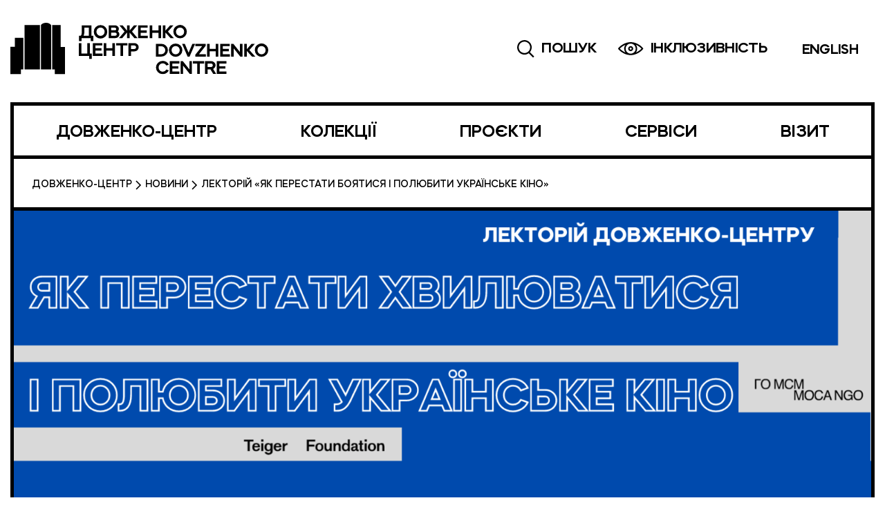

--- FILE ---
content_type: text/html; charset=UTF-8
request_url: https://dovzhenkocentre.org/lektoriy-yak-perestaty-boyatysya-i-polyubyty-ukrainske-kino/
body_size: 18509
content:
<!doctype html><html lang="uk"><head><meta charset="UTF-8"><meta name="viewport" content="width=device-width, initial-scale=1, user-scalable=no"><link rel="profile" href="https://gmpg.org/xfn/11"><meta property="og:url" content="https://dovzhenkocentre.org/lektoriy-yak-perestaty-boyatysya-i-polyubyty-ukrainske-kino/"/><meta property="og:type" content="website"/><meta property="og:title" content="Your Website Title"/><meta property="og:description" content="Your description"/><meta property="og:image" content="https://dovzhenkocentre.org/wp-content/themes/dovzhenko/assets/dist/img/icons_logo_DC.svg"/><meta name='robots' content='index, follow, max-image-preview:large, max-snippet:-1, max-video-preview:-1'/><style>img:is([sizes="auto" i],[sizes^="auto," i]){contain-intrinsic-size:3000px 1500px}</style><link rel="alternate" hreflang="uk" href="https://dovzhenkocentre.org/lektoriy-yak-perestaty-boyatysya-i-polyubyty-ukrainske-kino/"/><link rel="alternate" hreflang="x-default" href="https://dovzhenkocentre.org/lektoriy-yak-perestaty-boyatysya-i-polyubyty-ukrainske-kino/"/><title>Лекторій «Як перестати боятися і полюбити українське кіно» - Dovzhenko Centre</title><meta name="description" content="Чому досі ми так мало знаємо про історію українського кіно? Чому лише зараз почали цікавитися ним? Коли українське кіно переживало свої найкращі часи?"/><link rel="canonical" href="https://dovzhenkocentre.org/lektoriy-yak-perestaty-boyatysya-i-polyubyty-ukrainske-kino/"/><meta property="og:locale" content="uk_UA"/><meta property="og:type" content="article"/><meta property="og:title" content="Лекторій «Як перестати боятися і полюбити українське кіно» - Dovzhenko Centre"/><meta property="og:description" content="Чому досі ми так мало знаємо про історію українського кіно? Чому лише зараз почали цікавитися ним? Коли українське кіно переживало свої найкращі часи?"/><meta property="og:url" content="https://dovzhenkocentre.org/lektoriy-yak-perestaty-boyatysya-i-polyubyty-ukrainske-kino/"/><meta property="og:site_name" content="Dovzhenko Centre"/><meta property="article:publisher" content="https://www.facebook.com/dovzhenko.centre"/><meta property="article:published_time" content="2023-03-04T12:36:35+00:00"/><meta property="article:modified_time" content="2023-08-09T15:56:20+00:00"/><meta property="og:image" content="https://dovzhenkocentre.org/wp-content/uploads/2023/03/yak-perestati-hvilyuvatisya-i-polyubiti-ukrainske-kino-2.png"/><meta property="og:image:width" content="1640"/><meta property="og:image:height" content="924"/><meta property="og:image:type" content="image/png"/><meta name="author" content="Vadym PR"/><meta name="twitter:card" content="summary_large_image"/><meta name="twitter:creator" content="@Dovzhenko_C"/><meta name="twitter:site" content="@Dovzhenko_C"/><meta name="twitter:label1" content="Написано"/><meta name="twitter:data1" content="Vadym PR"/><meta name="twitter:label2" content="Прибл. час читання"/><meta name="twitter:data2" content="2 хвилини"/><link rel='dns-prefetch' href='//use.fontawesome.com'/><link data-optimized="1" rel='stylesheet' id='wp-block-library-css' href='https://dovzhenkocentre.org/wp-content/litespeed/css/39a14d8ce6d30eb6d60989d76fdaecdb.css?ver=aecdb' type='text/css' media='all'/><link data-optimized="1" rel='stylesheet' id='coblocks-frontend-css' href='https://dovzhenkocentre.org/wp-content/litespeed/css/d28c45d2c77818772addacccff47516a.css?ver=7516a' type='text/css' media='all'/><link data-optimized="1" rel='stylesheet' id='coblocks-extensions-css' href='https://dovzhenkocentre.org/wp-content/litespeed/css/827e8bfa2defe9a44394e4043179804a.css?ver=9804a' type='text/css' media='all'/><link data-optimized="1" rel='stylesheet' id='coblocks-animation-css' href='https://dovzhenkocentre.org/wp-content/litespeed/css/7c8c8ab18091c7138eeb3762be6db870.css?ver=db870' type='text/css' media='all'/><style id='classic-theme-styles-inline-css' type='text/css'>/*! This file is auto-generated */ .wp-block-button__link{color:#fff;background-color:#32373c;border-radius:9999px;box-shadow:none;text-decoration:none;padding:calc(.667em + 2px) calc(1.333em + 2px);font-size:1.125em}.wp-block-file__button{background:#32373c;color:#fff;text-decoration:none}</style><style id='global-styles-inline-css' type='text/css'>:root{--wp--preset--aspect-ratio--square:1;--wp--preset--aspect-ratio--4-3:4/3;--wp--preset--aspect-ratio--3-4:3/4;--wp--preset--aspect-ratio--3-2:3/2;--wp--preset--aspect-ratio--2-3:2/3;--wp--preset--aspect-ratio--16-9:16/9;--wp--preset--aspect-ratio--9-16:9/16;--wp--preset--color--black:#000000;--wp--preset--color--cyan-bluish-gray:#abb8c3;--wp--preset--color--white:#ffffff;--wp--preset--color--pale-pink:#f78da7;--wp--preset--color--vivid-red:#cf2e2e;--wp--preset--color--luminous-vivid-orange:#ff6900;--wp--preset--color--luminous-vivid-amber:#fcb900;--wp--preset--color--light-green-cyan:#7bdcb5;--wp--preset--color--vivid-green-cyan:#00d084;--wp--preset--color--pale-cyan-blue:#8ed1fc;--wp--preset--color--vivid-cyan-blue:#0693e3;--wp--preset--color--vivid-purple:#9b51e0;--wp--preset--gradient--vivid-cyan-blue-to-vivid-purple:linear-gradient(135deg,rgba(6,147,227,1) 0%,rgb(155,81,224) 100%);--wp--preset--gradient--light-green-cyan-to-vivid-green-cyan:linear-gradient(135deg,rgb(122,220,180) 0%,rgb(0,208,130) 100%);--wp--preset--gradient--luminous-vivid-amber-to-luminous-vivid-orange:linear-gradient(135deg,rgba(252,185,0,1) 0%,rgba(255,105,0,1) 100%);--wp--preset--gradient--luminous-vivid-orange-to-vivid-red:linear-gradient(135deg,rgba(255,105,0,1) 0%,rgb(207,46,46) 100%);--wp--preset--gradient--very-light-gray-to-cyan-bluish-gray:linear-gradient(135deg,rgb(238,238,238) 0%,rgb(169,184,195) 100%);--wp--preset--gradient--cool-to-warm-spectrum:linear-gradient(135deg,rgb(74,234,220) 0%,rgb(151,120,209) 20%,rgb(207,42,186) 40%,rgb(238,44,130) 60%,rgb(251,105,98) 80%,rgb(254,248,76) 100%);--wp--preset--gradient--blush-light-purple:linear-gradient(135deg,rgb(255,206,236) 0%,rgb(152,150,240) 100%);--wp--preset--gradient--blush-bordeaux:linear-gradient(135deg,rgb(254,205,165) 0%,rgb(254,45,45) 50%,rgb(107,0,62) 100%);--wp--preset--gradient--luminous-dusk:linear-gradient(135deg,rgb(255,203,112) 0%,rgb(199,81,192) 50%,rgb(65,88,208) 100%);--wp--preset--gradient--pale-ocean:linear-gradient(135deg,rgb(255,245,203) 0%,rgb(182,227,212) 50%,rgb(51,167,181) 100%);--wp--preset--gradient--electric-grass:linear-gradient(135deg,rgb(202,248,128) 0%,rgb(113,206,126) 100%);--wp--preset--gradient--midnight:linear-gradient(135deg,rgb(2,3,129) 0%,rgb(40,116,252) 100%);--wp--preset--font-size--small:13px;--wp--preset--font-size--medium:20px;--wp--preset--font-size--large:36px;--wp--preset--font-size--x-large:42px;--wp--preset--spacing--20:0.44rem;--wp--preset--spacing--30:0.67rem;--wp--preset--spacing--40:1rem;--wp--preset--spacing--50:1.5rem;--wp--preset--spacing--60:2.25rem;--wp--preset--spacing--70:3.38rem;--wp--preset--spacing--80:5.06rem;--wp--preset--shadow--natural:6px 6px 9px rgba(0, 0, 0, 0.2);--wp--preset--shadow--deep:12px 12px 50px rgba(0, 0, 0, 0.4);--wp--preset--shadow--sharp:6px 6px 0px rgba(0, 0, 0, 0.2);--wp--preset--shadow--outlined:6px 6px 0px -3px rgba(255, 255, 255, 1), 6px 6px rgba(0, 0, 0, 1);--wp--preset--shadow--crisp:6px 6px 0px rgba(0, 0, 0, 1)}:where(.is-layout-flex){gap:.5em}:where(.is-layout-grid){gap:.5em}body .is-layout-flex{display:flex}.is-layout-flex{flex-wrap:wrap;align-items:center}.is-layout-flex>:is(*,div){margin:0}body .is-layout-grid{display:grid}.is-layout-grid>:is(*,div){margin:0}:where(.wp-block-columns.is-layout-flex){gap:2em}:where(.wp-block-columns.is-layout-grid){gap:2em}:where(.wp-block-post-template.is-layout-flex){gap:1.25em}:where(.wp-block-post-template.is-layout-grid){gap:1.25em}.has-black-color{color:var(--wp--preset--color--black)!important}.has-cyan-bluish-gray-color{color:var(--wp--preset--color--cyan-bluish-gray)!important}.has-white-color{color:var(--wp--preset--color--white)!important}.has-pale-pink-color{color:var(--wp--preset--color--pale-pink)!important}.has-vivid-red-color{color:var(--wp--preset--color--vivid-red)!important}.has-luminous-vivid-orange-color{color:var(--wp--preset--color--luminous-vivid-orange)!important}.has-luminous-vivid-amber-color{color:var(--wp--preset--color--luminous-vivid-amber)!important}.has-light-green-cyan-color{color:var(--wp--preset--color--light-green-cyan)!important}.has-vivid-green-cyan-color{color:var(--wp--preset--color--vivid-green-cyan)!important}.has-pale-cyan-blue-color{color:var(--wp--preset--color--pale-cyan-blue)!important}.has-vivid-cyan-blue-color{color:var(--wp--preset--color--vivid-cyan-blue)!important}.has-vivid-purple-color{color:var(--wp--preset--color--vivid-purple)!important}.has-black-background-color{background-color:var(--wp--preset--color--black)!important}.has-cyan-bluish-gray-background-color{background-color:var(--wp--preset--color--cyan-bluish-gray)!important}.has-white-background-color{background-color:var(--wp--preset--color--white)!important}.has-pale-pink-background-color{background-color:var(--wp--preset--color--pale-pink)!important}.has-vivid-red-background-color{background-color:var(--wp--preset--color--vivid-red)!important}.has-luminous-vivid-orange-background-color{background-color:var(--wp--preset--color--luminous-vivid-orange)!important}.has-luminous-vivid-amber-background-color{background-color:var(--wp--preset--color--luminous-vivid-amber)!important}.has-light-green-cyan-background-color{background-color:var(--wp--preset--color--light-green-cyan)!important}.has-vivid-green-cyan-background-color{background-color:var(--wp--preset--color--vivid-green-cyan)!important}.has-pale-cyan-blue-background-color{background-color:var(--wp--preset--color--pale-cyan-blue)!important}.has-vivid-cyan-blue-background-color{background-color:var(--wp--preset--color--vivid-cyan-blue)!important}.has-vivid-purple-background-color{background-color:var(--wp--preset--color--vivid-purple)!important}.has-black-border-color{border-color:var(--wp--preset--color--black)!important}.has-cyan-bluish-gray-border-color{border-color:var(--wp--preset--color--cyan-bluish-gray)!important}.has-white-border-color{border-color:var(--wp--preset--color--white)!important}.has-pale-pink-border-color{border-color:var(--wp--preset--color--pale-pink)!important}.has-vivid-red-border-color{border-color:var(--wp--preset--color--vivid-red)!important}.has-luminous-vivid-orange-border-color{border-color:var(--wp--preset--color--luminous-vivid-orange)!important}.has-luminous-vivid-amber-border-color{border-color:var(--wp--preset--color--luminous-vivid-amber)!important}.has-light-green-cyan-border-color{border-color:var(--wp--preset--color--light-green-cyan)!important}.has-vivid-green-cyan-border-color{border-color:var(--wp--preset--color--vivid-green-cyan)!important}.has-pale-cyan-blue-border-color{border-color:var(--wp--preset--color--pale-cyan-blue)!important}.has-vivid-cyan-blue-border-color{border-color:var(--wp--preset--color--vivid-cyan-blue)!important}.has-vivid-purple-border-color{border-color:var(--wp--preset--color--vivid-purple)!important}.has-vivid-cyan-blue-to-vivid-purple-gradient-background{background:var(--wp--preset--gradient--vivid-cyan-blue-to-vivid-purple)!important}.has-light-green-cyan-to-vivid-green-cyan-gradient-background{background:var(--wp--preset--gradient--light-green-cyan-to-vivid-green-cyan)!important}.has-luminous-vivid-amber-to-luminous-vivid-orange-gradient-background{background:var(--wp--preset--gradient--luminous-vivid-amber-to-luminous-vivid-orange)!important}.has-luminous-vivid-orange-to-vivid-red-gradient-background{background:var(--wp--preset--gradient--luminous-vivid-orange-to-vivid-red)!important}.has-very-light-gray-to-cyan-bluish-gray-gradient-background{background:var(--wp--preset--gradient--very-light-gray-to-cyan-bluish-gray)!important}.has-cool-to-warm-spectrum-gradient-background{background:var(--wp--preset--gradient--cool-to-warm-spectrum)!important}.has-blush-light-purple-gradient-background{background:var(--wp--preset--gradient--blush-light-purple)!important}.has-blush-bordeaux-gradient-background{background:var(--wp--preset--gradient--blush-bordeaux)!important}.has-luminous-dusk-gradient-background{background:var(--wp--preset--gradient--luminous-dusk)!important}.has-pale-ocean-gradient-background{background:var(--wp--preset--gradient--pale-ocean)!important}.has-electric-grass-gradient-background{background:var(--wp--preset--gradient--electric-grass)!important}.has-midnight-gradient-background{background:var(--wp--preset--gradient--midnight)!important}.has-small-font-size{font-size:var(--wp--preset--font-size--small)!important}.has-medium-font-size{font-size:var(--wp--preset--font-size--medium)!important}.has-large-font-size{font-size:var(--wp--preset--font-size--large)!important}.has-x-large-font-size{font-size:var(--wp--preset--font-size--x-large)!important}:where(.wp-block-post-template.is-layout-flex){gap:1.25em}:where(.wp-block-post-template.is-layout-grid){gap:1.25em}:where(.wp-block-columns.is-layout-flex){gap:2em}:where(.wp-block-columns.is-layout-grid){gap:2em}:root :where(.wp-block-pullquote){font-size:1.5em;line-height:1.6}</style><link data-optimized="1" rel='stylesheet' id='wpml-blocks-css' href='https://dovzhenkocentre.org/wp-content/litespeed/css/b671026d5c6c5254188e8f99013d0945.css?ver=d0945' type='text/css' media='all'/><link data-optimized="1" rel='stylesheet' id='walcf7-datepicker-css-css' href='https://dovzhenkocentre.org/wp-content/litespeed/css/2dd35479d8caa9241fea111b74ab6ddf.css?ver=b6ddf' type='text/css' media='all'/><link data-optimized="1" rel='stylesheet' id='wcs-timetable-css' href='https://dovzhenkocentre.org/wp-content/litespeed/css/5bf3692f6d6d0c6ae9110031e6a50d0a.css?ver=50d0a' type='text/css' media='all'/><style id='wcs-timetable-inline-css' type='text/css'>.wcs-single__action .wcs-btn--action{color:rgb(255 255 255);background-color:#BD322C}</style><link data-optimized="1" rel='stylesheet' id='wpml-legacy-horizontal-list-0-css' href='https://dovzhenkocentre.org/wp-content/litespeed/css/6562842fa5617c981f47bdc66402fae7.css?ver=2fae7' type='text/css' media='all'/><link data-optimized="1" rel='stylesheet' id='wp-components-css' href='https://dovzhenkocentre.org/wp-content/litespeed/css/9919b7ae1bb13d360c396285b639ab0d.css?ver=9ab0d' type='text/css' media='all'/><link data-optimized="1" rel='stylesheet' id='godaddy-styles-css' href='https://dovzhenkocentre.org/wp-content/litespeed/css/8c5b52f8977aa6db4604e06bc4e853a5.css?ver=853a5' type='text/css' media='all'/><link data-optimized="1" rel='stylesheet' id='bs-styles-css' href='https://dovzhenkocentre.org/wp-content/litespeed/css/d14a4ebb7f7a37edf6145df6a9dbbade.css?ver=bbade' type='text/css' media='all'/><link data-optimized="1" rel='stylesheet' id='main-styles-css' href='https://dovzhenkocentre.org/wp-content/litespeed/css/49cbd6a1cacc674c4b6bd00f1acaeccc.css?ver=aeccc' type='text/css' media='all'/><link data-optimized="1" rel='stylesheet' id='starter-fa-css' href='https://dovzhenkocentre.org/wp-content/litespeed/css/974a9ee2f3d53cfd061f6f343327bb45.css?ver=7bb45' type='text/css' media='all'/><link data-optimized="1" rel='stylesheet' id='bvi-styles-css' href='https://dovzhenkocentre.org/wp-content/litespeed/css/a089c332b22b34e029c0ca5ab2fb46a0.css?ver=b46a0' type='text/css' media='all'/><style id='bvi-styles-inline-css' type='text/css'>.bvi-widget,.bvi-shortcode a,.bvi-widget a,.bvi-shortcode{color:#fff;background-color:#e53935}.bvi-widget .bvi-svg-eye,.bvi-shortcode .bvi-svg-eye{display:inline-block;overflow:visible;width:1.125em;height:1em;font-size:2em;vertical-align:middle}.bvi-widget,.bvi-shortcode{-webkit-transition:background-color .2s ease-out;transition:background-color .2s ease-out;cursor:pointer;border-radius:2px;display:inline-block;padding:5px 10px;vertical-align:middle;text-decoration:none}</style> <script type="text/javascript" src="https://dovzhenkocentre.org/wp-includes/js/jquery/jquery.min.js" id="jquery-core-js"></script> <script data-optimized="1" type="text/javascript" src="https://dovzhenkocentre.org/wp-content/litespeed/js/b4c4bdb0afde0efe612465ac17cc1dc5.js?ver=c1dc5" id="jquery-migrate-js"></script> <script data-optimized="1" type="text/javascript" src="https://dovzhenkocentre.org/wp-content/litespeed/js/9a1b9337f74c4e1d0e556bf2c40ba8ad.js?ver=ba8ad" id="gsap-main-js"></script> <script data-optimized="1" type="text/javascript" src="https://dovzhenkocentre.org/wp-content/litespeed/js/43193eba644f8d99f209d99b5e6ec619.js?ver=ec619" id="scrollMagick-js"></script> <script data-optimized="1" type="text/javascript" src="https://dovzhenkocentre.org/wp-content/litespeed/js/65c24f26704e2d8af8a0d807c708bca9.js?ver=8bca9" id="gsap-js"></script> <meta name="generator" content="WPML ver:4.6.10 stt:1,54;"/><style>.pseudo-clearfy-link{color:#008acf;cursor:pointer}.pseudo-clearfy-link:hover{text-decoration:none}</style><style type="text/css" media="all" id="wcs_styles"></style><link rel="icon" href="https://dovzhenkocentre.org/wp-content/uploads/2021/01/cropped-favicon_180x180-black-150x150.png" sizes="32x32"/><link rel="icon" href="https://dovzhenkocentre.org/wp-content/uploads/2021/01/cropped-favicon_180x180-black-300x300.png" sizes="192x192"/><link rel="apple-touch-icon" href="https://dovzhenkocentre.org/wp-content/uploads/2021/01/cropped-favicon_180x180-black-300x300.png"/><meta name="msapplication-TileImage" content="https://dovzhenkocentre.org/wp-content/uploads/2021/01/cropped-favicon_180x180-black-300x300.png"/><style type="text/css" id="wp-custom-css">.page-content .form-wrp_modal{max-height:none}.distributor__genres{display:inline-block;width:100%}.distributor__info-text{display:inline-block;white-space:nowrap;font-weight:500;font-size:23px;line-height:21px;margin-right:10px}.distributor__genres-list{display:inline}.distributor__genres-list a{display:inline-block;padding:5px 10px;border-radius:5px;white-space:nowrap;margin:5px}.distributor__genres-item.active{background-color:#f0f0f0;color:#000;border-radius:5px}.btn-panel .btn-content:last-child{border-left:5px solid #000}.btn-panel .btn-content:nth-child(2){border-left:none;border-top:5px solid #000}</style> <script async src="https://www.googletagmanager.com/gtag/js?id=UA-166670078-1"></script> <script>window.dataLayer = window.dataLayer || [];
  function gtag(){dataLayer.push(arguments);}
  gtag('js', new Date());

  gtag('config', 'UA-166670078-1');</script>   <script>document.addEventListener('wpcf7mailsent',function(event){if('2717'==event.detail.contactFormId){ga('send','event','Newsletter','submit','Contact Form')}else if(''==event.detail.contactFormId){ga('send','event','Newsletter','submit','Contact Form EN')}else{ga('send','event','Contact Form','Submit','Other')}},!1)</script> </head><body class="post-template-default single single-post postid-13200 single-format-standard"><div id="page" class="site"><header id="masthead" class="header"><div class="container"><div class="header__wrp"> <a class="header__logo " href="https://dovzhenkocentre.org/" rel="home"> <img data-lazyloaded="1" src="[data-uri]" data-src="https://dovzhenkocentre.org/wp-content/themes/dovzhenko/assets/dist/img/icons_logo_DC.svg" alt=""><noscript><img src="https://dovzhenkocentre.org/wp-content/themes/dovzhenko/assets/dist/img/icons_logo_DC.svg" alt=""></noscript> </a><div class="header__links "><div class="blck-wrap"></div><div class="header__search-block"><form role="search" method="get" class="search-form" action="https://dovzhenkocentre.org/"> <label> <span class="screen-reader-text">Пошук:</span> <input type="search" class="search-field" placeholder="Пошук &hellip;" value="" name="s"/> </label> <input type="submit" class="search-submit" value="Шукати"/></form></div><div class="header__links-item search-item"> <svg width="25" height="26" viewBox="0 0 25 26" fill="none" xmlns="http://www.w3.org/2000/svg"> <path d="M24.7 23.79L18.41 17.49C19.9969 15.6853 20.9173 13.3912 21.018 10.9902C21.1186 8.5891 20.3934 6.22607 18.9631 4.29487C17.5328 2.36367 15.4839 0.98095 13.1578 0.37715C10.8318 -0.226649 8.36902 -0.0150605 6.18002 0.976655C3.99102 1.96837 2.208 3.68031 1.1281 5.82717C0.0481983 7.97404 -0.263352 10.4261 0.24537 12.7748C0.754091 15.1236 2.05236 17.227 3.9238 18.7346C5.79525 20.2422 8.12684 21.0629 10.53 21.06C12.7475 21.0695 14.9098 20.3686 16.7 19.06L23.07 25.43L24.7 23.79ZM2.3 10.53C2.3 8.90226 2.78269 7.31107 3.68701 5.95766C4.59133 4.60424 5.87668 3.54938 7.38052 2.92647C8.88436 2.30356 10.5391 2.14058 12.1356 2.45814C13.7321 2.77569 15.1985 3.55953 16.3495 4.71051C17.5005 5.8615 18.2843 7.32794 18.6019 8.92441C18.9194 10.5209 18.7564 12.1756 18.1335 13.6795C17.5106 15.1833 16.4558 16.4687 15.1023 17.373C13.7489 18.2773 12.1577 18.76 10.53 18.76C8.34809 18.7574 6.25629 17.8894 4.71344 16.3466C3.17059 14.8037 2.30265 12.7119 2.3 10.53V10.53Z" fill="black"/> </svg> <span>ПОШУК</span></div>        <a href="#" class="header__links-item bvi-link bvi-open"> <svg width="37" height="19" viewBox="0 0 37 19" fill="none" xmlns="http://www.w3.org/2000/svg"> <path d="M0.24 10.07C3.54 14.09 10.53 18.79 18.16 18.79C25.82 18.79 32.81 14.06 36.08 10.07C36.4 9.68 36.4 9.11 36.08 8.71C32.71 4.6 25.7 0 18.17 0C10.36 0 3.4 4.87 0.24 8.72C-0.08 9.11 -0.08 9.68 0.24 10.07ZM10.91 9.4C10.91 5.4 14.17 2.14 18.17 2.14C22.17 2.14 25.43 5.4 25.43 9.4C25.43 13.4 22.17 16.66 18.17 16.66C14.16 16.66 10.91 13.4 10.91 9.4ZM33.82 9.4C32.62 10.65 29.72 13.35 25.65 15.08C28.2 11.72 28.21 7.08 25.65 3.72C28.74 5.03 31.62 7.1 33.82 9.4ZM10.69 3.72C8.14 7.08 8.13 11.72 10.69 15.08C7.59 13.77 4.72 11.7 2.52 9.4C3.71 8.15 6.62 5.45 10.69 3.72Z" fill="black"/> <path d="M21.8 9.40002C21.8 7.40002 20.17 5.77002 18.17 5.77002C16.17 5.77002 14.54 7.40002 14.54 9.40002C14.54 11.4 16.17 13.03 18.17 13.03C20.17 13.03 21.8 11.4 21.8 9.40002ZM16.67 9.40002C16.67 8.58002 17.34 7.90002 18.17 7.90002C18.99 7.90002 19.67 8.57002 19.67 9.40002C19.67 10.23 19 10.9 18.17 10.9C17.34 10.89 16.67 10.22 16.67 9.40002Z" fill="black"/> </svg> <span>ІНКЛЮЗИВНІСТЬ</span> </a><div class="header__language header__links-item"><div class="wpml-ls-statics-shortcode_actions wpml-ls wpml-ls-legacy-list-horizontal"><ul><li class="wpml-ls-slot-shortcode_actions wpml-ls-item wpml-ls-item-en wpml-ls-first-item wpml-ls-last-item wpml-ls-item-legacy-list-horizontal"> <a href="https://dovzhenkocentre.org/en/" class="wpml-ls-link"> <span class="wpml-ls-display">English</span></a></li></ul></div></div> <button class="menu-toggle hamburger hamburger--slider" type="button" aria-controls="primary-menu" aria-expanded="false"> <span class="hamburger-box"> <span class="hamburger-inner"></span> </span> </button></div></div><nav id="site-navigation" class="header__nav main-navigation mob "><div class="menu-menyu-container"><ul id="primary-menu" class="menu"><li id="menu-item-1168" class="menu-item menu-item-type-custom menu-item-object-custom menu-item-has-children menu-item-1168"><a href="#">ДОВЖЕНКО-ЦЕНТР</a><ul class="sub-menu"><li id="menu-item-2772" class="menu-item menu-item-type-post_type menu-item-object-page menu-item-2772"><a href="https://dovzhenkocentre.org/pro-nas/">ПРО НАС</a></li><li id="menu-item-2771" class="menu-item menu-item-type-post_type menu-item-object-page menu-item-2771"><a href="https://dovzhenkocentre.org/rezydenty/">РЕЗИДЕНТИ</a></li><li id="menu-item-2770" class="menu-item menu-item-type-post_type menu-item-object-page menu-item-2770"><a href="https://dovzhenkocentre.org/pres-sluzhba/">ПРЕС-СЛУЖБА</a></li><li id="menu-item-2775" class="menu-item menu-item-type-post_type menu-item-object-page current_page_parent menu-item-2775"><a href="https://dovzhenkocentre.org/novyny/">НОВИНИ</a></li><li id="menu-item-2688" class="menu-item menu-item-type-post_type menu-item-object-page menu-item-2688"><a href="https://dovzhenkocentre.org/faq/">FAQ</a></li><li id="menu-item-2689" class="menu-item menu-item-type-post_type menu-item-object-page menu-item-2689"><a href="https://dovzhenkocentre.org/kontakty/">КОНТАКТИ</a></li></ul></li><li id="menu-item-1175" class="menu-item menu-item-type-custom menu-item-object-custom menu-item-has-children menu-item-1175"><a href="#">КОЛЕКЦІЇ</a><ul class="sub-menu"><li id="menu-item-7297" class="menu-width-50 menu-item menu-item-type-post_type menu-item-object-page menu-item-7297"><a href="https://dovzhenkocentre.org/filmofond/">ФІЛЬМОФОНД</a></li><li id="menu-item-7296" class="menu-width-50 menu-item menu-item-type-post_type menu-item-object-page menu-item-7296"><a href="https://dovzhenkocentre.org/kinoarhiv/">КІНОАРХІВ</a></li><li id="menu-item-7295" class="menu-width-50 menu-item menu-item-type-post_type menu-item-object-page menu-item-7295"><a href="https://dovzhenkocentre.org/muzeyna-kolektsiya/">МУЗЕЙНА КОЛЕКЦІЯ</a></li><li id="menu-item-7294" class="menu-width-50 menu-item menu-item-type-post_type menu-item-object-page menu-item-7294"><a href="https://dovzhenkocentre.org/ukranimafilm/">УКРАНІМАФІЛЬМ</a></li></ul></li><li id="menu-item-1192" class="menu-item menu-item-type-custom menu-item-object-custom menu-item-has-children menu-item-1192"><a href="#">ПРОЄКТИ</a><ul class="sub-menu"><li id="menu-item-6957" class="menu-item menu-item-type-post_type menu-item-object-page menu-item-6957"><a href="https://dovzhenkocentre.org/vystavky-dovzhenko-center/">ВИСТАВКИ</a></li><li id="menu-item-6959" class="menu-item menu-item-type-post_type menu-item-object-page menu-item-6959"><a href="https://dovzhenkocentre.org/festyvali/">ФЕСТИВАЛІ</a></li><li id="menu-item-7441" class="menu-item menu-item-type-post_type menu-item-object-page menu-item-7441"><a href="https://dovzhenkocentre.org/osvita/">ОСВІТА</a></li><li id="menu-item-6961" class="menu-item menu-item-type-post_type menu-item-object-page menu-item-6961"><a href="https://dovzhenkocentre.org/dystrybutsia/">КІНОПРОГРАМИ</a></li><li id="menu-item-18017" class="menu-item menu-item-type-post_type menu-item-object-page menu-item-18017"><a href="https://dovzhenkocentre.org/books/">КНИГИ</a></li></ul></li><li id="menu-item-1193" class="menu-item menu-item-type-custom menu-item-object-custom menu-item-has-children menu-item-1193"><a href="#">СЕРВІСИ</a><ul class="sub-menu"><li id="menu-item-3336" class="menu-item menu-item-type-post_type menu-item-object-page menu-item-3336"><a href="https://dovzhenkocentre.org/vydacha-filmiv/">ВИДАЧА ФІЛЬМІВ</a></li><li id="menu-item-3341" class="menu-item menu-item-type-post_type menu-item-object-page menu-item-3341"><a href="https://dovzhenkocentre.org/dystrybutsiya/">ДИСТРИБУЦІЯ</a></li><li id="menu-item-3417" class="menu-item menu-item-type-post_type menu-item-object-page menu-item-3417"><a href="https://dovzhenkocentre.org/kinolaboratoriya/">КІНОЛАБ</a></li><li id="menu-item-3892" class="menu-item menu-item-type-post_type menu-item-object-page menu-item-3892"><a href="https://dovzhenkocentre.org/dystrybutsiynyy-kataloh/">ДИСТРИБУЦІЙНИЙ КАТАЛОГ</a></li><li id="menu-item-3333" class="menu-item menu-item-type-post_type menu-item-object-page menu-item-3333"><a href="https://dovzhenkocentre.org/provedennya-zahodiv/">ПРОВЕДЕННЯ ЗАХОДІВ</a></li><li id="menu-item-3418" class="menu-item menu-item-type-post_type menu-item-object-page menu-item-3418"><a href="https://dovzhenkocentre.org/doslidnykam/">ДОСЛІДНИКАМ</a></li></ul></li><li id="menu-item-1194" class="menu-item menu-item-type-custom menu-item-object-custom menu-item-has-children menu-item-1194"><a href="#">ВІЗИТ</a><ul class="sub-menu"><li id="menu-item-2627" class="menu-item menu-item-type-post_type menu-item-object-page menu-item-2627"><a href="https://dovzhenkocentre.org/kalendar/">КАЛЕНДАР ПОДІЙ</a></li><li id="menu-item-2690" class="menu-item menu-item-type-post_type menu-item-object-page menu-item-2690"><a href="https://dovzhenkocentre.org/vizyt/">ІНФО</a></li></ul></li></ul></div></nav></div></header><section class="main-mob"><div class="container"><nav id="site-navigation" class="main-navigation"><div class="menu-menyu-container"><ul id="primary-menu" class="menu nav-menu"><li class="menu-item menu-item-type-custom menu-item-object-custom menu-item-has-children menu-item-1168"><a href="#">ДОВЖЕНКО-ЦЕНТР</a><ul class="sub-menu"><li class="menu-item menu-item-type-post_type menu-item-object-page menu-item-2772"><a href="https://dovzhenkocentre.org/pro-nas/">ПРО НАС</a></li><li class="menu-item menu-item-type-post_type menu-item-object-page menu-item-2771"><a href="https://dovzhenkocentre.org/rezydenty/">РЕЗИДЕНТИ</a></li><li class="menu-item menu-item-type-post_type menu-item-object-page menu-item-2770"><a href="https://dovzhenkocentre.org/pres-sluzhba/">ПРЕС-СЛУЖБА</a></li><li class="menu-item menu-item-type-post_type menu-item-object-page current_page_parent menu-item-2775"><a href="https://dovzhenkocentre.org/novyny/">НОВИНИ</a></li><li class="menu-item menu-item-type-post_type menu-item-object-page menu-item-2688"><a href="https://dovzhenkocentre.org/faq/">FAQ</a></li><li class="menu-item menu-item-type-post_type menu-item-object-page menu-item-2689"><a href="https://dovzhenkocentre.org/kontakty/">КОНТАКТИ</a></li></ul></li><li class="menu-item menu-item-type-custom menu-item-object-custom menu-item-has-children menu-item-1175"><a href="#">КОЛЕКЦІЇ</a><ul class="sub-menu"><li class="menu-width-50 menu-item menu-item-type-post_type menu-item-object-page menu-item-7297"><a href="https://dovzhenkocentre.org/filmofond/">ФІЛЬМОФОНД</a></li><li class="menu-width-50 menu-item menu-item-type-post_type menu-item-object-page menu-item-7296"><a href="https://dovzhenkocentre.org/kinoarhiv/">КІНОАРХІВ</a></li><li class="menu-width-50 menu-item menu-item-type-post_type menu-item-object-page menu-item-7295"><a href="https://dovzhenkocentre.org/muzeyna-kolektsiya/">МУЗЕЙНА КОЛЕКЦІЯ</a></li><li class="menu-width-50 menu-item menu-item-type-post_type menu-item-object-page menu-item-7294"><a href="https://dovzhenkocentre.org/ukranimafilm/">УКРАНІМАФІЛЬМ</a></li></ul></li><li class="menu-item menu-item-type-custom menu-item-object-custom menu-item-has-children menu-item-1192"><a href="#">ПРОЄКТИ</a><ul class="sub-menu"><li class="menu-item menu-item-type-post_type menu-item-object-page menu-item-6957"><a href="https://dovzhenkocentre.org/vystavky-dovzhenko-center/">ВИСТАВКИ</a></li><li class="menu-item menu-item-type-post_type menu-item-object-page menu-item-6959"><a href="https://dovzhenkocentre.org/festyvali/">ФЕСТИВАЛІ</a></li><li class="menu-item menu-item-type-post_type menu-item-object-page menu-item-7441"><a href="https://dovzhenkocentre.org/osvita/">ОСВІТА</a></li><li class="menu-item menu-item-type-post_type menu-item-object-page menu-item-6961"><a href="https://dovzhenkocentre.org/dystrybutsia/">КІНОПРОГРАМИ</a></li><li class="menu-item menu-item-type-post_type menu-item-object-page menu-item-18017"><a href="https://dovzhenkocentre.org/books/">КНИГИ</a></li></ul></li><li class="menu-item menu-item-type-custom menu-item-object-custom menu-item-has-children menu-item-1193"><a href="#">СЕРВІСИ</a><ul class="sub-menu"><li class="menu-item menu-item-type-post_type menu-item-object-page menu-item-3336"><a href="https://dovzhenkocentre.org/vydacha-filmiv/">ВИДАЧА ФІЛЬМІВ</a></li><li class="menu-item menu-item-type-post_type menu-item-object-page menu-item-3341"><a href="https://dovzhenkocentre.org/dystrybutsiya/">ДИСТРИБУЦІЯ</a></li><li class="menu-item menu-item-type-post_type menu-item-object-page menu-item-3417"><a href="https://dovzhenkocentre.org/kinolaboratoriya/">КІНОЛАБ</a></li><li class="menu-item menu-item-type-post_type menu-item-object-page menu-item-3892"><a href="https://dovzhenkocentre.org/dystrybutsiynyy-kataloh/">ДИСТРИБУЦІЙНИЙ КАТАЛОГ</a></li><li class="menu-item menu-item-type-post_type menu-item-object-page menu-item-3333"><a href="https://dovzhenkocentre.org/provedennya-zahodiv/">ПРОВЕДЕННЯ ЗАХОДІВ</a></li><li class="menu-item menu-item-type-post_type menu-item-object-page menu-item-3418"><a href="https://dovzhenkocentre.org/doslidnykam/">ДОСЛІДНИКАМ</a></li></ul></li><li class="menu-item menu-item-type-custom menu-item-object-custom menu-item-has-children menu-item-1194"><a href="#">ВІЗИТ</a><ul class="sub-menu"><li class="menu-item menu-item-type-post_type menu-item-object-page menu-item-2627"><a href="https://dovzhenkocentre.org/kalendar/">КАЛЕНДАР ПОДІЙ</a></li><li class="menu-item menu-item-type-post_type menu-item-object-page menu-item-2690"><a href="https://dovzhenkocentre.org/vizyt/">ІНФО</a></li></ul></li></ul></div></nav></div></section><div id="content" class="site-content"><div id="primary" class="content-area"><main id="main" class="site-main"><div class="container"><article class="article"><section class="page-breadcrumbs section"><div class="breadcrumbs"  ><span   ><a class="breadcrumbs__link" href="https://dovzhenkocentre.org/" ><span >ДОВЖЕНКО-ЦЕНТР</span></a><meta  content="1"/></span><span class="breadcrumbs__separator"><svg width="9" height="14" viewBox="0 0 9 14" fill="none" xmlns="http://www.w3.org/2000/svg"><path d="M1 1L7 7L1 13" stroke="black" stroke-width="1.5"/></svg></span><span   ><a class="breadcrumbs__link" href="https://dovzhenkocentre.org/category/novyny/" ><span >Новини</span></a><meta  content="2"/></span><span class="breadcrumbs__separator"><svg width="9" height="14" viewBox="0 0 9 14" fill="none" xmlns="http://www.w3.org/2000/svg"><path d="M1 1L7 7L1 13" stroke="black" stroke-width="1.5"/></svg></span><span class="breadcrumbs__current">Лекторій «Як перестати боятися і полюбити українське кіно»</span></div></section><div class="article-content"><div class="article-content__banner article_border"> <img width="1640" height="924" src="" class="attachment-full size-full lazyload wp-post-image" alt="" decoding="async" fetchpriority="high" sizes="(max-width: 1640px) 100vw, 1640px" data-src="https://dovzhenkocentre.org/wp-content/uploads/2023/03/yak-perestati-hvilyuvatisya-i-polyubiti-ukrainske-kino-2.png" data-srcset="https://dovzhenkocentre.org/wp-content/uploads/2023/03/yak-perestati-hvilyuvatisya-i-polyubiti-ukrainske-kino-2.png 1640w, https://dovzhenkocentre.org/wp-content/uploads/2023/03/yak-perestati-hvilyuvatisya-i-polyubiti-ukrainske-kino-2-300x169.png 300w, https://dovzhenkocentre.org/wp-content/uploads/2023/03/yak-perestati-hvilyuvatisya-i-polyubiti-ukrainske-kino-2-1024x577.png 1024w, https://dovzhenkocentre.org/wp-content/uploads/2023/03/yak-perestati-hvilyuvatisya-i-polyubiti-ukrainske-kino-2-768x433.png 768w, https://dovzhenkocentre.org/wp-content/uploads/2023/03/yak-perestati-hvilyuvatisya-i-polyubiti-ukrainske-kino-2-1536x865.png 1536w"/></div><div class="article-content__title article_border"><h1>Лекторій «Як перестати боятися і полюбити українське кіно»</h1></div><div class="article-content__info article_border"> <time class="article__date" datetime="2023-03-04T12:36:35+00:00" > 04.03.2023 </time></div><div class="article-content__share article_border"><div class="event-content__share-text"> ПОШИРИТИ У:</div><div class="article-content__share-item"> <a target="_blank" href="//www.facebook.com/sharer/sharer.php?u=&amp;quote=Лекторій «Як перестати боятися і полюбити українське кіно»"> <svg width="16" height="33" viewBox="0 0 16 33" fill="none" xmlns="http://www.w3.org/2000/svg"> <g clip-path="url(#clip0)"> <path d="M10.08 7.24C10.08 5.96 10.93 5.66 11.53 5.66H15.2V0.02L10.14 0C4.52 0 3.25 4.21 3.25 6.89V10.65H0V16.46H3.25V32.89H10.08V16.45H14.69L15.29 10.65H10.08V7.24Z" fill="black"/> </g> <defs> <clipPath id="clip0"> <rect width="15.28" height="32.88" fill="white"/> </clipPath> </defs> </svg> <span>ПОШИРИТИ</span> </a></div><div class="article-content__share-item"> <a target="_blank" href="tg://msg_url?url=&amp;text=Лекторій «Як перестати боятися і полюбити українське кіно»"> <svg width="37" height="31" viewBox="0 0 37 31" fill="none" xmlns="http://www.w3.org/2000/svg"> <path d="M34.36 0.160005C34.3 0.180005 34.24 0.210005 34.19 0.230005C26.83 3.07001 19.48 5.90001 12.12 8.74001C8.71003 10.06 5.30003 11.37 1.90003 12.69C1.37003 12.89 0.860031 13.13 0.430031 13.51C-0.189969 14.08 -0.129969 14.68 0.580031 15.13C0.870031 15.32 1.20003 15.42 1.53003 15.52C4.03003 16.3 6.52003 17.09 9.03003 17.85C9.34003 17.94 9.49003 18.1 9.58003 18.4C9.83003 19.24 10.12 20.07 10.39 20.9C11.19 23.36 11.99 25.82 12.78 28.28C12.93 28.75 13.21 28.95 13.71 28.97C14.41 28.99 14.94 28.71 15.42 28.24C16.68 26.99 17.96 25.77 19.22 24.52C19.49 24.25 19.68 24.22 20 24.46C22.55 26.37 25.12 28.25 27.67 30.15C28.07 30.44 28.49 30.67 28.97 30.78C29.74 30.96 30.32 30.71 30.73 30.03C30.98 29.62 31.08 29.16 31.18 28.7C32.88 20.71 34.57 12.73 36.26 4.74001C36.46 3.78 36.73 2.82001 36.8 1.92001C36.8 0.370005 35.74 -0.349995 34.36 0.160005ZM30.13 6.16001C29.83 6.44001 29.53 6.71001 29.23 6.98001C24.45 11.3 19.66 15.62 14.87 19.92C14.52 20.23 14.38 20.56 14.35 21.01C14.2 22.81 14.03 24.6 13.86 26.4C13.85 26.47 13.87 26.56 13.73 26.63C13.49 25.9 13.26 25.18 13.02 24.46C12.3 22.27 11.6 20.08 10.86 17.89C10.74 17.53 10.79 17.34 11.12 17.13C17.03 13.42 22.93 9.69001 28.83 5.97001C29.14 5.78 29.45 5.60001 29.82 5.55001C30.01 5.53001 30.22 5.52001 30.32 5.72001C30.41 5.92 30.25 6.05 30.13 6.16001Z" fill="black"/> </svg> <span>ПОШИРИТИ</span> </a></div><div class="article-content__share-item"> <a class="twitter" rel="nofollow" href="javascript: void(0)" onClick="window.open('https://twitter.com/intent/tweet?text=Лекторій «Як перестати боятися і полюбити українське кіно»','sharer','status=0,toolbar=0,width=650,height=500');" title="Twit"> <svg width="36" height="29" viewBox="0 0 36 29" fill="none" xmlns="http://www.w3.org/2000/svg"> <path d="M34.9 0.52C33.48 1.34 31.9 1.94 30.22 2.25C28.88 0.87 26.97 0 24.85 0C20.79 0 17.49 3.2 17.49 7.14C17.49 7.7 17.56 8.25 17.68 8.77C11.56 8.48 6.12999 5.63 2.49999 1.31C1.86999 2.37 1.49999 3.59 1.49999 4.9C1.49999 7.38 2.79999 9.57 4.76999 10.85C3.55999 10.81 2.42999 10.49 1.42999 9.95V10.04C1.42999 13.5 3.96999 16.39 7.33999 17.05C6.71999 17.21 6.06999 17.3 5.39999 17.3C4.92999 17.3 4.45999 17.26 4.01999 17.17C4.95999 20.01 7.67999 22.08 10.9 22.13C8.37999 24.05 5.19999 25.19 1.74999 25.19C1.15999 25.19 0.56999 25.16 -0.0100098 25.09C3.24999 27.12 7.11999 28.3 11.28 28.3C24.82 28.3 32.23 17.41 32.23 7.96L32.21 7.04C33.65 6.04 34.89 4.78 35.88 3.34C34.56 3.91 33.14 4.29 31.65 4.47C33.18 3.59 34.35 2.19 34.9 0.52Z" fill="black"/> </svg> <span>ПОШИРИТИ</span> </a></div><div class="article-content__share-item event-content__copy"> <svg width="35" height="32" viewBox="0 0 35 32" fill="none" xmlns="http://www.w3.org/2000/svg"> <path d="M28.97 20.05C27.32 20.05 25.78 20.82 24.74 22.15L24.36 22.65L11.15 17.57L11.23 16.71C11.24 16.65 11.25 16.59 11.25 16.54C11.25 16.31 11.22 16.09 11.18 15.87L11.09 15.25L11.65 14.9L24.55 8.94999L24.97 9.41999C26 10.59 27.46 11.26 28.98 11.26C31.94 11.26 34.36 8.84999 34.36 5.88999C34.36 2.92999 31.95 0.509995 28.98 0.509995C26.02 0.509995 23.61 2.91999 23.61 5.88999C23.61 6.10999 23.64 6.31999 23.67 6.52999L23.76 7.14999L23.2 7.50999L10.3 13.46L9.88 13C8.85 11.83 7.39 11.16 5.87 11.16C2.91 11.16 0.5 13.57 0.5 16.54C0.5 19.5 2.91 21.91 5.87 21.91C7.52 21.91 9.06 21.14 10.1 19.8L10.49 19.3L23.69 24.38L23.62 25.25C23.6 28.38 26.01 30.79 28.98 30.79C31.94 30.79 34.36 28.38 34.36 25.42C34.36 22.46 31.94 20.05 28.97 20.05Z" fill="black" stroke="black" stroke-miterlimit="10"/> </svg> <span class="event-content__copy-message-1 active">КОПІЮВАТИ</span> <span class="event-content__copy-message-2">Cкопійовано</span> <input class="hidden" id="event-url" type="text" value="https://dovzhenkocentre.org/lektoriy-yak-perestaty-boyatysya-i-polyubyty-ukrainske-kino/"></div></div><div class="article-content__text content-block article_border"><p>Чому досі ми так мало знаємо про історію українського кіно? Чому лише зараз почали цікавитися ним? Коли українське кіно переживало свої найкращі часи? Чому кожен бум завершувався трагічно та скільки взагалі було нових хвиль в нашому кіно?</p><p>«Як перестати хвилюватися та полюбити українське кіно» — це унікальна можливість почути про історію українського кіно від провідних кінознавчинь та кінознавців.</p><p>Це масштабний лекторій, організований Довженко-Центром за підтримки Громадської організації «Музей сучасного мистецтва» / MOCA NGO (Київ) у рамках співпраці Ukrainian Emergency Art Fund та Teiger Foundation щодо підтримки української культури в умовах війни через втілення значущих кураторських проєктів.</p><p>Цим лекторієм ми будемо відкривати маловідомі сторінки нашого кіно, розвінчувати міфи та відповідати на запитання, які давно потребували відповіді.</p><p>У цій подорожі ми звернемося до відомих періодів нашого кіно 20-х та 60-х, поговоримо про зв’язок між різними видами мистецтв. Поговоримо про історію української анімації та документального кіно. дізнаємося про покоління 80-х та 90-х. перенесемося в 2000-і, та спробуємо дослідити кіно після 2014 року.</p><p>Так, крок за кроком, через кіно ми поглянемо на всю історію ХХ століття, а через історію — зможемо краще зрозуміти наше кіно. Адже з’явившись в кінці XIX століття, кіно, як ключове візуальне медіа, стало ідеальним дзеркалом наступних ста років нашої історії — періоду, в який вмістилося так багато складних сторінок, і в якому легко відшукати витоки сьогоднішніх подій.</p><p>Серед запрошених лекторок та лекторів: Дарія Бадьйор, Сергій Тримбач, Лук’ян Галкін, Володимир Войтенко, Алекс Малишенко, Міла Новікова, Марина Скирда та кінознавці і кінознавчині Довженко-Центру Олександр Телюк, Альона Пензій, Станіслав Битюцький.</p><p>Лекції:</p><p>09 березня – лекція Олександра Телюка «Між війною та війною. Наративи українського кіно 1930–х».</p><p>16 березня – лекція Марини Скирди «Кінематограф і образотворче мистецтво 1920-х років»</p><p>23 березня – лекція Сергія Тримбача «Олександр Довженко. Пророк і дзеркало»</p><p>30 березня – лекція Альони Пензій «Анімаційне задзеркалля: зародження та розвиток української анімації»</p><p>06 квітня – лекція Лук’яна Галкіна «Українське поетичне кіно. Ренесанс на виріст»</p><p>13 квітня – лекція Людмили Новікової «Кінематограф 1980-х. На перехресті ідентичностей»</p><p>20 квітня – лекція Станіслава Битюцького «Покоління, якого не було: Історія українського кіно 1990-х»</p><p>27 квітня – лекція Володимира Войтенка «Глухота: Історія українського кіно 2000-х»</p><p>04 травня – лекція Алекса Малишенка «Проблеми росту. Українське кіно після 2014-го»</p><p>11 травня – лекція Дарії Бадьйор «Українське кіно, яке може (не) відбутися»</p></div></div></article></div></main></div></div><footer id="colophon" class="footer"><div class="container"><div class="footer__wrp"><div class="footer__info"><div class="copy-right"><p>Всі права захищені 2025.</p></div><div class="social"> <a href="https://www.facebook.com/dovzhenko.centre" target="_blank">FACEBOOK</a> <a href="https://www.youtube.com/channel/UCEnrVkHgwvoVlkcQmBKR2_Q" target="_blank">YOUTUBE</a> <a href="https://instagram.com/dovzhenko_center" >INSTAGRAM</a> <a href="https://www.tiktok.com/@dovzhenkocentre" >TikTok</a> <a href="https://t.me/dovzhenko_centre%20" >TELEGRAM</a> <a href="http://х.com/Dovzhenko_C" target="_blank">Х</a></div></div> <a href="https://case-digital.com/?utm_source=main&utm_id=dc" class="create-by">Зроблено в CASE Digital Studio</a></div></div></footer></div> <script>var pseudo_links=document.querySelectorAll(".pseudo-clearfy-link");for(var i=0;i<pseudo_links.length;i++){pseudo_links[i].addEventListener("click",function(e){window.open(e.target.getAttribute("data-uri"))})}</script> <script>!function(n,t){"object"==typeof exports&&"undefined"!=typeof module?module.exports=t():"function"==typeof define&&define.amd?define(t):(n=n||self).LazyLoad=t()}(this,(function(){"use strict";function n(){return(n=Object.assign||function(n){for(var t=1;t<arguments.length;t++){var e=arguments[t];for(var i in e)Object.prototype.hasOwnProperty.call(e,i)&&(n[i]=e[i])}return n}).apply(this,arguments)}var t="undefined"!=typeof window,e=t&&!("onscroll"in window)||"undefined"!=typeof navigator&&/(gle|ing|ro)bot|crawl|spider/i.test(navigator.userAgent),i=t&&"IntersectionObserver"in window,a=t&&"classList"in document.createElement("p"),o=t&&window.devicePixelRatio>1,r={elements_selector:".lazy",container:e||t?document:null,threshold:300,thresholds:null,data_src:"src",data_srcset:"srcset",data_sizes:"sizes",data_bg:"bg",data_bg_hidpi:"bg-hidpi",data_bg_multi:"bg-multi",data_bg_multi_hidpi:"bg-multi-hidpi",data_poster:"poster",class_applied:"applied",class_loading:"loading",class_loaded:"loaded",class_error:"error",unobserve_completed:!0,unobserve_entered:!1,cancel_on_exit:!0,callback_enter:null,callback_exit:null,callback_applied:null,callback_loading:null,callback_loaded:null,callback_error:null,callback_finish:null,callback_cancel:null,use_native:!1},c=function(t){return n({},r,t)},l=function(n,t){var e,i=new n(t);try{e=new CustomEvent("LazyLoad::Initialized",{detail:{instance:i}})}catch(n){(e=document.createEvent("CustomEvent")).initCustomEvent("LazyLoad::Initialized",!1,!1,{instance:i})}window.dispatchEvent(e)},s=function(n,t){return n.getAttribute("data-"+t)},u=function(n,t,e){var i="data-"+t;null!==e?n.setAttribute(i,e):n.removeAttribute(i)},d=function(n){return s(n,"ll-status")},f=function(n,t){return u(n,"ll-status",t)},_=function(n){return f(n,null)},g=function(n){return null===d(n)},v=function(n){return"native"===d(n)},p=["loading","loaded","applied","error"],b=function(n,t,e,i){n&&(void 0===i?void 0===e?n(t):n(t,e):n(t,e,i))},h=function(n,t){a?n.classList.add(t):n.className+=(n.className?" ":"")+t},m=function(n,t){a?n.classList.remove(t):n.className=n.className.replace(new RegExp("(^|\\s+)"+t+"(\\s+|$)")," ").replace(/^\s+/,"").replace(/\s+$/,"")},E=function(n){return n.llTempImage},I=function(n,t){if(t){var e=t._observer;e&&e.unobserve(n)}},y=function(n,t){n&&(n.loadingCount+=t)},A=function(n,t){n&&(n.toLoadCount=t)},L=function(n){for(var t,e=[],i=0;t=n.children[i];i+=1)"SOURCE"===t.tagName&&e.push(t);return e},w=function(n,t,e){e&&n.setAttribute(t,e)},z=function(n,t){n.removeAttribute(t)},k=function(n){return!!n.llOriginalAttrs},O=function(n){if(!k(n)){var t={};t.src=n.getAttribute("src"),t.srcset=n.getAttribute("srcset"),t.sizes=n.getAttribute("sizes"),n.llOriginalAttrs=t}},C=function(n){if(k(n)){var t=n.llOriginalAttrs;w(n,"src",t.src),w(n,"srcset",t.srcset),w(n,"sizes",t.sizes)}},N=function(n,t){w(n,"sizes",s(n,t.data_sizes)),w(n,"srcset",s(n,t.data_srcset)),w(n,"src",s(n,t.data_src))},x=function(n){z(n,"src"),z(n,"srcset"),z(n,"sizes")},M=function(n,t){var e=n.parentNode;e&&"PICTURE"===e.tagName&&L(e).forEach(t)},R=function(n,t){L(n).forEach(t)},G={IMG:function(n,t){M(n,(function(n){O(n),N(n,t)})),O(n),N(n,t)},IFRAME:function(n,t){w(n,"src",s(n,t.data_src))},VIDEO:function(n,t){R(n,(function(n){w(n,"src",s(n,t.data_src))})),w(n,"poster",s(n,t.data_poster)),w(n,"src",s(n,t.data_src)),n.load()}},T=function(n,t){var e=G[n.tagName];e&&e(n,t)},D=function(n,t,e){y(e,1),h(n,t.class_loading),f(n,"loading"),b(t.callback_loading,n,e)},F={IMG:function(n,t){u(n,t.data_src,null),u(n,t.data_srcset,null),u(n,t.data_sizes,null),M(n,(function(n){u(n,t.data_srcset,null),u(n,t.data_sizes,null)}))},IFRAME:function(n,t){u(n,t.data_src,null)},VIDEO:function(n,t){u(n,t.data_src,null),u(n,t.data_poster,null),R(n,(function(n){u(n,t.data_src,null)}))}},V=function(n,t){u(n,t.data_bg_multi,null),u(n,t.data_bg_multi_hidpi,null)},j=function(n,t){var e=F[n.tagName];e?e(n,t):function(n,t){u(n,t.data_bg,null),u(n,t.data_bg_hidpi,null)}(n,t)},P=["IMG","IFRAME","VIDEO"],S=function(n,t){!t||function(n){return n.loadingCount>0}(t)||function(n){return n.toLoadCount>0}(t)||b(n.callback_finish,t)},U=function(n,t,e){n.addEventListener(t,e),n.llEvLisnrs[t]=e},$=function(n,t,e){n.removeEventListener(t,e)},q=function(n){return!!n.llEvLisnrs},H=function(n){if(q(n)){var t=n.llEvLisnrs;for(var e in t){var i=t[e];$(n,e,i)}delete n.llEvLisnrs}},B=function(n,t,e){!function(n){delete n.llTempImage}(n),y(e,-1),function(n){n&&(n.toLoadCount-=1)}(e),m(n,t.class_loading),t.unobserve_completed&&I(n,e)},J=function(n,t,e){var i=E(n)||n;q(i)||function(n,t,e){q(n)||(n.llEvLisnrs={});var i="VIDEO"===n.tagName?"loadeddata":"load";U(n,i,t),U(n,"error",e)}(i,(function(a){!function(n,t,e,i){var a=v(t);B(t,e,i),h(t,e.class_loaded),f(t,"loaded"),j(t,e),b(e.callback_loaded,t,i),a||S(e,i)}(0,n,t,e),H(i)}),(function(a){!function(n,t,e,i){var a=v(t);B(t,e,i),h(t,e.class_error),f(t,"error"),b(e.callback_error,t,i),a||S(e,i)}(0,n,t,e),H(i)}))},K=function(n,t,e){!function(n){n.llTempImage=document.createElement("IMG")}(n),J(n,t,e),function(n,t,e){var i=s(n,t.data_bg),a=s(n,t.data_bg_hidpi),r=o&&a?a:i;r&&(n.style.backgroundImage='url("'.concat(r,'")'),E(n).setAttribute("src",r),D(n,t,e))}(n,t,e),function(n,t,e){var i=s(n,t.data_bg_multi),a=s(n,t.data_bg_multi_hidpi),r=o&&a?a:i;r&&(n.style.backgroundImage=r,function(n,t,e){h(n,t.class_applied),f(n,"applied"),V(n,t),t.unobserve_completed&&I(n,t),b(t.callback_applied,n,e)}(n,t,e))}(n,t,e)},Q=function(n,t,e){!function(n){return P.indexOf(n.tagName)>-1}(n)?K(n,t,e):function(n,t,e){J(n,t,e),T(n,t),D(n,t,e)}(n,t,e)},W=["IMG","IFRAME"],X=function(n){return n.use_native&&"loading"in HTMLImageElement.prototype},Y=function(n,t,e){n.forEach((function(n){return function(n){return n.isIntersecting||n.intersectionRatio>0}(n)?function(n,t,e,i){f(n,"entered"),function(n,t,e){t.unobserve_entered&&I(n,e)}(n,e,i),b(e.callback_enter,n,t,i),function(n){return p.indexOf(d(n))>=0}(n)||Q(n,e,i)}(n.target,n,t,e):function(n,t,e,i){g(n)||(function(n,t,e,i){e.cancel_on_exit&&function(n){return"loading"===d(n)}(n)&&"IMG"===n.tagName&&(H(n),function(n){M(n,(function(n){x(n)})),x(n)}(n),function(n){M(n,(function(n){C(n)})),C(n)}(n),m(n,e.class_loading),y(i,-1),_(n),b(e.callback_cancel,n,t,i))}(n,t,e,i),b(e.callback_exit,n,t,i))}(n.target,n,t,e)}))},Z=function(n){return Array.prototype.slice.call(n)},nn=function(n){return n.container.querySelectorAll(n.elements_selector)},tn=function(n){return function(n){return"error"===d(n)}(n)},en=function(n,t){return function(n){return Z(n).filter(g)}(n||nn(t))},an=function(n,e){var a=c(n);this._settings=a,this.loadingCount=0,function(n,t){i&&!X(n)&&(t._observer=new IntersectionObserver((function(e){Y(e,n,t)}),function(n){return{root:n.container===document?null:n.container,rootMargin:n.thresholds||n.threshold+"px"}}(n)))}(a,this),function(n,e){t&&window.addEventListener("online",(function(){!function(n,t){var e;(e=nn(n),Z(e).filter(tn)).forEach((function(t){m(t,n.class_error),_(t)})),t.update()}(n,e)}))}(a,this),this.update(e)};return an.prototype={update:function(n){var t,a,o=this._settings,r=en(n,o);A(this,r.length),!e&&i?X(o)?function(n,t,e){n.forEach((function(n){-1!==W.indexOf(n.tagName)&&(n.setAttribute("loading","lazy"),function(n,t,e){J(n,t,e),T(n,t),j(n,t),f(n,"native")}(n,t,e))})),A(e,0)}(r,o,this):(a=r,function(n){n.disconnect()}(t=this._observer),function(n,t){t.forEach((function(t){n.observe(t)}))}(t,a)):this.loadAll(r)},destroy:function(){this._observer&&this._observer.disconnect(),nn(this._settings).forEach((function(n){delete n.llOriginalAttrs})),delete this._observer,delete this._settings,delete this.loadingCount,delete this.toLoadCount},loadAll:function(n){var t=this,e=this._settings;en(n,e).forEach((function(n){I(n,t),Q(n,e,t)}))}},an.load=function(n,t){var e=c(t);Q(n,e)},an.resetStatus=function(n){_(n)},t&&function(n,t){if(t)if(t.length)for(var e,i=0;e=t[i];i+=1)l(n,e);else l(n,t)}(an,window.lazyLoadOptions),an}));var lazyLoadInstance=new LazyLoad({elements_selector:".lazyload",threshold:500})</script>  <script type="application/ld+json" class="saswp-schema-markup-output">[{
    "@context": "https://schema.org/",
    "@type": "Movie",
    "@id": "https://dovzhenkocentre.org/lektoriy-yak-perestaty-boyatysya-i-polyubyty-ukrainske-kino/#Movie",
    "image": [
        {
            "@type": "ImageObject",
            "@id": "https://dovzhenkocentre.org/lektoriy-yak-perestaty-boyatysya-i-polyubyty-ukrainske-kino/#primaryimage",
            "url": "https://dovzhenkocentre.org/wp-content/uploads/2023/03/yak-perestati-hvilyuvatisya-i-polyubiti-ukrainske-kino-2.png",
            "width": "1640",
            "height": "924"
        },
        {
            "@type": "ImageObject",
            "url": "https://dovzhenkocentre.org/wp-content/uploads/2023/03/yak-perestati-hvilyuvatisya-i-polyubiti-ukrainske-kino-2-1200x900.png",
            "width": "1200",
            "height": "900"
        },
        {
            "@type": "ImageObject",
            "url": "https://dovzhenkocentre.org/wp-content/uploads/2023/03/yak-perestati-hvilyuvatisya-i-polyubiti-ukrainske-kino-2-1200x675.png",
            "width": "1200",
            "height": "675"
        },
        {
            "@type": "ImageObject",
            "url": "https://dovzhenkocentre.org/wp-content/uploads/2023/03/yak-perestati-hvilyuvatisya-i-polyubiti-ukrainske-kino-2-924x924.png",
            "width": "924",
            "height": "924"
        }
    ]
}]</script> <script data-optimized="1" type="text/javascript" src="https://dovzhenkocentre.org/wp-content/litespeed/js/5a408f1003b639b0451f5cceb5989da7.js?ver=89da7" id="coblocks-animation-js"></script> <script data-optimized="1" type="text/javascript" src="https://dovzhenkocentre.org/wp-content/litespeed/js/bce2667596a91dba90b2f8d8fd08c85c.js?ver=8c85c" id="coblocks-tiny-swiper-js"></script> <script data-optimized="1" type="text/javascript" id="coblocks-tinyswiper-initializer-js-extra">var coblocksTinyswiper={"carouselPrevButtonAriaLabel":"\u041f\u043e\u043f\u0435\u0440\u0435\u0434\u043d\u0456\u0439","carouselNextButtonAriaLabel":"\u041d\u0430\u0441\u0442\u0443\u043f\u043d\u0430","sliderImageAriaLabel":"\u0417\u043e\u0431\u0440\u0430\u0436\u0435\u043d\u043d\u044f"}</script> <script data-optimized="1" type="text/javascript" src="https://dovzhenkocentre.org/wp-content/litespeed/js/a079ba779cda01d38b0099b4ed8bd09c.js?ver=bd09c" id="coblocks-tinyswiper-initializer-js"></script> <script data-optimized="1" type="text/javascript" src="https://dovzhenkocentre.org/wp-content/litespeed/js/190851009072e08fc4ca863a2af84c43.js?ver=84c43" id="wp-hooks-js"></script> <script data-optimized="1" type="text/javascript" src="https://dovzhenkocentre.org/wp-content/litespeed/js/bce269344f8b8c1ae875592a07781256.js?ver=81256" id="wp-i18n-js"></script> <script data-optimized="1" type="text/javascript" id="wp-i18n-js-after">wp.i18n.setLocaleData({'text direction\u0004ltr':['ltr']})</script> <script data-optimized="1" type="text/javascript" src="https://dovzhenkocentre.org/wp-content/litespeed/js/59156aa3258119d8d8cab5ab8345caa0.js?ver=5caa0" id="swv-js"></script> <script data-optimized="1" type="text/javascript" id="contact-form-7-js-translations">(function(domain,translations){var localeData=translations.locale_data[domain]||translations.locale_data.messages;localeData[""].domain=domain;wp.i18n.setLocaleData(localeData,domain)})("contact-form-7",{"translation-revision-date":"2025-12-27 13:54:22+0000","generator":"GlotPress\/4.0.3","domain":"messages","locale_data":{"messages":{"":{"domain":"messages","plural-forms":"nplurals=3; plural=(n % 10 == 1 && n % 100 != 11) ? 0 : ((n % 10 >= 2 && n % 10 <= 4 && (n % 100 < 12 || n % 100 > 14)) ? 1 : 2);","lang":"uk_UA"},"This contact form is placed in the wrong place.":["\u0426\u044f \u043a\u043e\u043d\u0442\u0430\u043a\u0442\u043d\u0430 \u0444\u043e\u0440\u043c\u0430 \u0440\u043e\u0437\u043c\u0456\u0449\u0435\u043d\u0430 \u0432 \u043d\u0435\u043f\u0440\u0430\u0432\u0438\u043b\u044c\u043d\u043e\u043c\u0443 \u043c\u0456\u0441\u0446\u0456."],"Error:":["\u041f\u043e\u043c\u0438\u043b\u043a\u0430:"]}},"comment":{"reference":"includes\/js\/index.js"}})</script> <script data-optimized="1" type="text/javascript" id="contact-form-7-js-before">var wpcf7={"api":{"root":"https:\/\/dovzhenkocentre.org\/wp-json\/","namespace":"contact-form-7\/v1"},"cached":1}</script> <script data-optimized="1" type="text/javascript" src="https://dovzhenkocentre.org/wp-content/litespeed/js/9a8e3d3e0afda0afc100e96b28a0d6c7.js?ver=0d6c7" id="contact-form-7-js"></script> <script data-optimized="1" type="text/javascript" src="https://dovzhenkocentre.org/wp-content/litespeed/js/bf5296a4b97caa981493717cb4ebffc2.js?ver=bffc2" id="walcf7-datepicker-js-js"></script> <script data-optimized="1" type="text/javascript" src="https://dovzhenkocentre.org/wp-content/litespeed/js/a6bbb5bcf3e2cad066aa1ceb85ce366c.js?ver=e366c" id="walcf7-datepicker-js"></script> <script data-optimized="1" type="text/javascript" src="https://dovzhenkocentre.org/wp-content/litespeed/js/676fea33a5f2f1f49cfbe35147f7c66a.js?ver=7c66a" id="itereon-js-js"></script> <script data-optimized="1" type="text/javascript" src="https://dovzhenkocentre.org/wp-content/litespeed/js/408f9c496f077dd3735565ae0d2c5ba5.js?ver=c5ba5" id="comment-reply-js" async="async" data-wp-strategy="async"></script> <script data-optimized="1" type="text/javascript" id="bvi-script-js-extra">var wp_bvi={"option":{"theme":"white","font":"arial","fontSize":16,"letterSpacing":"normal","lineHeight":"normal","images":!0,"reload":!0,"speech":!1,"builtElements":!0,"panelHide":!1,"panelFixed":!0,"lang":"en-US"}}</script> <script data-optimized="1" type="text/javascript" src="https://dovzhenkocentre.org/wp-content/litespeed/js/60d5d99c97e2577536961deb137e7c13.js?ver=e7c13" id="bvi-script-js"></script> <script data-optimized="1" type="text/javascript" id="bvi-script-js-after">var Bvi=new isvek.Bvi(wp_bvi.option)</script> <script>!function(){var t=!1;try{var e=Object.defineProperty({},"passive",{get:function(){t=!0}});window.addEventListener("test",null,e)}catch(t){}return t}()||function(i){var o=!0,s=!1;EventTarget.prototype.addEventListener=function(t,e,n){var r="object"==typeof n,a=r?n.capture:n;n=r?n:{},"touchstart"!=t&&"scroll"!=t&&"wheel"!=t||(n.passive=void 0!==n.passive?n.passive:o),n.capture=void 0!==a?a:s,i.call(this,t,e,n)}}(EventTarget.prototype.addEventListener)</script> <script data-no-optimize="1">window.lazyLoadOptions=Object.assign({},{threshold:300},window.lazyLoadOptions||{});!function(t,e){"object"==typeof exports&&"undefined"!=typeof module?module.exports=e():"function"==typeof define&&define.amd?define(e):(t="undefined"!=typeof globalThis?globalThis:t||self).LazyLoad=e()}(this,function(){"use strict";function e(){return(e=Object.assign||function(t){for(var e=1;e<arguments.length;e++){var n,a=arguments[e];for(n in a)Object.prototype.hasOwnProperty.call(a,n)&&(t[n]=a[n])}return t}).apply(this,arguments)}function o(t){return e({},at,t)}function l(t,e){return t.getAttribute(gt+e)}function c(t){return l(t,vt)}function s(t,e){return function(t,e,n){e=gt+e;null!==n?t.setAttribute(e,n):t.removeAttribute(e)}(t,vt,e)}function i(t){return s(t,null),0}function r(t){return null===c(t)}function u(t){return c(t)===_t}function d(t,e,n,a){t&&(void 0===a?void 0===n?t(e):t(e,n):t(e,n,a))}function f(t,e){et?t.classList.add(e):t.className+=(t.className?" ":"")+e}function _(t,e){et?t.classList.remove(e):t.className=t.className.replace(new RegExp("(^|\\s+)"+e+"(\\s+|$)")," ").replace(/^\s+/,"").replace(/\s+$/,"")}function g(t){return t.llTempImage}function v(t,e){!e||(e=e._observer)&&e.unobserve(t)}function b(t,e){t&&(t.loadingCount+=e)}function p(t,e){t&&(t.toLoadCount=e)}function n(t){for(var e,n=[],a=0;e=t.children[a];a+=1)"SOURCE"===e.tagName&&n.push(e);return n}function h(t,e){(t=t.parentNode)&&"PICTURE"===t.tagName&&n(t).forEach(e)}function a(t,e){n(t).forEach(e)}function m(t){return!!t[lt]}function E(t){return t[lt]}function I(t){return delete t[lt]}function y(e,t){var n;m(e)||(n={},t.forEach(function(t){n[t]=e.getAttribute(t)}),e[lt]=n)}function L(a,t){var o;m(a)&&(o=E(a),t.forEach(function(t){var e,n;e=a,(t=o[n=t])?e.setAttribute(n,t):e.removeAttribute(n)}))}function k(t,e,n){f(t,e.class_loading),s(t,st),n&&(b(n,1),d(e.callback_loading,t,n))}function A(t,e,n){n&&t.setAttribute(e,n)}function O(t,e){A(t,rt,l(t,e.data_sizes)),A(t,it,l(t,e.data_srcset)),A(t,ot,l(t,e.data_src))}function w(t,e,n){var a=l(t,e.data_bg_multi),o=l(t,e.data_bg_multi_hidpi);(a=nt&&o?o:a)&&(t.style.backgroundImage=a,n=n,f(t=t,(e=e).class_applied),s(t,dt),n&&(e.unobserve_completed&&v(t,e),d(e.callback_applied,t,n)))}function x(t,e){!e||0<e.loadingCount||0<e.toLoadCount||d(t.callback_finish,e)}function M(t,e,n){t.addEventListener(e,n),t.llEvLisnrs[e]=n}function N(t){return!!t.llEvLisnrs}function z(t){if(N(t)){var e,n,a=t.llEvLisnrs;for(e in a){var o=a[e];n=e,o=o,t.removeEventListener(n,o)}delete t.llEvLisnrs}}function C(t,e,n){var a;delete t.llTempImage,b(n,-1),(a=n)&&--a.toLoadCount,_(t,e.class_loading),e.unobserve_completed&&v(t,n)}function R(i,r,c){var l=g(i)||i;N(l)||function(t,e,n){N(t)||(t.llEvLisnrs={});var a="VIDEO"===t.tagName?"loadeddata":"load";M(t,a,e),M(t,"error",n)}(l,function(t){var e,n,a,o;n=r,a=c,o=u(e=i),C(e,n,a),f(e,n.class_loaded),s(e,ut),d(n.callback_loaded,e,a),o||x(n,a),z(l)},function(t){var e,n,a,o;n=r,a=c,o=u(e=i),C(e,n,a),f(e,n.class_error),s(e,ft),d(n.callback_error,e,a),o||x(n,a),z(l)})}function T(t,e,n){var a,o,i,r,c;t.llTempImage=document.createElement("IMG"),R(t,e,n),m(c=t)||(c[lt]={backgroundImage:c.style.backgroundImage}),i=n,r=l(a=t,(o=e).data_bg),c=l(a,o.data_bg_hidpi),(r=nt&&c?c:r)&&(a.style.backgroundImage='url("'.concat(r,'")'),g(a).setAttribute(ot,r),k(a,o,i)),w(t,e,n)}function G(t,e,n){var a;R(t,e,n),a=e,e=n,(t=Et[(n=t).tagName])&&(t(n,a),k(n,a,e))}function D(t,e,n){var a;a=t,(-1<It.indexOf(a.tagName)?G:T)(t,e,n)}function S(t,e,n){var a;t.setAttribute("loading","lazy"),R(t,e,n),a=e,(e=Et[(n=t).tagName])&&e(n,a),s(t,_t)}function V(t){t.removeAttribute(ot),t.removeAttribute(it),t.removeAttribute(rt)}function j(t){h(t,function(t){L(t,mt)}),L(t,mt)}function F(t){var e;(e=yt[t.tagName])?e(t):m(e=t)&&(t=E(e),e.style.backgroundImage=t.backgroundImage)}function P(t,e){var n;F(t),n=e,r(e=t)||u(e)||(_(e,n.class_entered),_(e,n.class_exited),_(e,n.class_applied),_(e,n.class_loading),_(e,n.class_loaded),_(e,n.class_error)),i(t),I(t)}function U(t,e,n,a){var o;n.cancel_on_exit&&(c(t)!==st||"IMG"===t.tagName&&(z(t),h(o=t,function(t){V(t)}),V(o),j(t),_(t,n.class_loading),b(a,-1),i(t),d(n.callback_cancel,t,e,a)))}function $(t,e,n,a){var o,i,r=(i=t,0<=bt.indexOf(c(i)));s(t,"entered"),f(t,n.class_entered),_(t,n.class_exited),o=t,i=a,n.unobserve_entered&&v(o,i),d(n.callback_enter,t,e,a),r||D(t,n,a)}function q(t){return t.use_native&&"loading"in HTMLImageElement.prototype}function H(t,o,i){t.forEach(function(t){return(a=t).isIntersecting||0<a.intersectionRatio?$(t.target,t,o,i):(e=t.target,n=t,a=o,t=i,void(r(e)||(f(e,a.class_exited),U(e,n,a,t),d(a.callback_exit,e,n,t))));var e,n,a})}function B(e,n){var t;tt&&!q(e)&&(n._observer=new IntersectionObserver(function(t){H(t,e,n)},{root:(t=e).container===document?null:t.container,rootMargin:t.thresholds||t.threshold+"px"}))}function J(t){return Array.prototype.slice.call(t)}function K(t){return t.container.querySelectorAll(t.elements_selector)}function Q(t){return c(t)===ft}function W(t,e){return e=t||K(e),J(e).filter(r)}function X(e,t){var n;(n=K(e),J(n).filter(Q)).forEach(function(t){_(t,e.class_error),i(t)}),t.update()}function t(t,e){var n,a,t=o(t);this._settings=t,this.loadingCount=0,B(t,this),n=t,a=this,Y&&window.addEventListener("online",function(){X(n,a)}),this.update(e)}var Y="undefined"!=typeof window,Z=Y&&!("onscroll"in window)||"undefined"!=typeof navigator&&/(gle|ing|ro)bot|crawl|spider/i.test(navigator.userAgent),tt=Y&&"IntersectionObserver"in window,et=Y&&"classList"in document.createElement("p"),nt=Y&&1<window.devicePixelRatio,at={elements_selector:".lazy",container:Z||Y?document:null,threshold:300,thresholds:null,data_src:"src",data_srcset:"srcset",data_sizes:"sizes",data_bg:"bg",data_bg_hidpi:"bg-hidpi",data_bg_multi:"bg-multi",data_bg_multi_hidpi:"bg-multi-hidpi",data_poster:"poster",class_applied:"applied",class_loading:"litespeed-loading",class_loaded:"litespeed-loaded",class_error:"error",class_entered:"entered",class_exited:"exited",unobserve_completed:!0,unobserve_entered:!1,cancel_on_exit:!0,callback_enter:null,callback_exit:null,callback_applied:null,callback_loading:null,callback_loaded:null,callback_error:null,callback_finish:null,callback_cancel:null,use_native:!1},ot="src",it="srcset",rt="sizes",ct="poster",lt="llOriginalAttrs",st="loading",ut="loaded",dt="applied",ft="error",_t="native",gt="data-",vt="ll-status",bt=[st,ut,dt,ft],pt=[ot],ht=[ot,ct],mt=[ot,it,rt],Et={IMG:function(t,e){h(t,function(t){y(t,mt),O(t,e)}),y(t,mt),O(t,e)},IFRAME:function(t,e){y(t,pt),A(t,ot,l(t,e.data_src))},VIDEO:function(t,e){a(t,function(t){y(t,pt),A(t,ot,l(t,e.data_src))}),y(t,ht),A(t,ct,l(t,e.data_poster)),A(t,ot,l(t,e.data_src)),t.load()}},It=["IMG","IFRAME","VIDEO"],yt={IMG:j,IFRAME:function(t){L(t,pt)},VIDEO:function(t){a(t,function(t){L(t,pt)}),L(t,ht),t.load()}},Lt=["IMG","IFRAME","VIDEO"];return t.prototype={update:function(t){var e,n,a,o=this._settings,i=W(t,o);{if(p(this,i.length),!Z&&tt)return q(o)?(e=o,n=this,i.forEach(function(t){-1!==Lt.indexOf(t.tagName)&&S(t,e,n)}),void p(n,0)):(t=this._observer,o=i,t.disconnect(),a=t,void o.forEach(function(t){a.observe(t)}));this.loadAll(i)}},destroy:function(){this._observer&&this._observer.disconnect(),K(this._settings).forEach(function(t){I(t)}),delete this._observer,delete this._settings,delete this.loadingCount,delete this.toLoadCount},loadAll:function(t){var e=this,n=this._settings;W(t,n).forEach(function(t){v(t,e),D(t,n,e)})},restoreAll:function(){var e=this._settings;K(e).forEach(function(t){P(t,e)})}},t.load=function(t,e){e=o(e);D(t,e)},t.resetStatus=function(t){i(t)},t}),function(t,e){"use strict";function n(){e.body.classList.add("litespeed_lazyloaded")}function a(){console.log("[LiteSpeed] Start Lazy Load"),o=new LazyLoad(Object.assign({},t.lazyLoadOptions||{},{elements_selector:"[data-lazyloaded]",callback_finish:n})),i=function(){o.update()},t.MutationObserver&&new MutationObserver(i).observe(e.documentElement,{childList:!0,subtree:!0,attributes:!0})}var o,i;t.addEventListener?t.addEventListener("load",a,!1):t.attachEvent("onload",a)}(window,document);</script></body></html>
<!-- Page optimized by LiteSpeed Cache @2026-01-30 10:22:33 -->

<!-- Page cached by LiteSpeed Cache 7.7 on 2026-01-30 10:22:33 -->

--- FILE ---
content_type: text/css
request_url: https://dovzhenkocentre.org/wp-content/litespeed/css/49cbd6a1cacc674c4b6bd00f1acaeccc.css?ver=aeccc
body_size: 34071
content:
@font-face{font-family:"MazzardH";src:url(/wp-content/themes/dovzhenko/assets/dist/fonts/MazzardH-Regular.woff);src:url("/wp-content/themes/dovzhenko/assets/dist/fonts/MazzardH-Regular.woff?#iefix") format("embedded-opentype"),url(/wp-content/themes/dovzhenko/assets/dist/fonts/MazzardH-Regular.woff) format("woff");font-weight:400;font-style:normal;display:swap}@font-face{font-family:"MazzardH";src:url(/wp-content/themes/dovzhenko/assets/dist/fonts/subset-MazzardH-Italic.eot);src:url("/wp-content/themes/dovzhenko/assets/dist/fonts/subset-MazzardH-Italic.eot?#iefix") format("embedded-opentype"),url(/wp-content/themes/dovzhenko/assets/dist/fonts/subset-MazzardH-Italic.woff2) format("woff2"),url(/wp-content/themes/dovzhenko/assets/dist/fonts/subset-MazzardH-Italic.woff) format("woff");font-weight:400;font-style:italic;font-display:swap}@font-face{font-family:"MazzardH";src:url(/wp-content/themes/dovzhenko/assets/dist/fonts/MazzardH-Medium.woff);src:url("/wp-content/themes/dovzhenko/assets/dist/fonts/MazzardH-Medium.woff?#iefix") format("embedded-opentype"),url(/wp-content/themes/dovzhenko/assets/dist/fonts/MazzardH-Medium.woff) format("woff");font-weight:500;font-style:normal;display:swap}@font-face{font-family:"MazzardH";src:url(/wp-content/themes/dovzhenko/assets/dist/fonts/MazzardH-SemiBold.woff);src:url("/wp-content/themes/dovzhenko/assets/dist/fonts/MazzardH-SemiBold.woff?#iefix") format("embedded-opentype"),url(/wp-content/themes/dovzhenko/assets/dist/fonts/MazzardH-SemiBold.woff) format("woff");font-weight:600;font-style:normal;display:swap}@font-face{font-family:"MazzardH";src:url(/wp-content/themes/dovzhenko/assets/dist/fonts/MazzardH-Bold.woff);src:url("/wp-content/themes/dovzhenko/assets/dist/fonts/MazzardH-Bold.woff?#iefix") format("embedded-opentype"),url(/wp-content/themes/dovzhenko/assets/dist/fonts/MazzardH-Bold.woff) format("woff");font-weight:700;font-style:normal;display:swap}.slick-slider{position:relative;display:block;box-sizing:border-box;-webkit-touch-callout:none;-webkit-user-select:none;-khtml-user-select:none;-moz-user-select:none;-ms-user-select:none;user-select:none;-ms-touch-action:pan-y;touch-action:pan-y;-webkit-tap-highlight-color:#fff0}.slick-list{position:relative;overflow:hidden;display:block;margin:0;padding:0}.slick-list:focus{outline:none}.slick-list.dragging{cursor:pointer;cursor:hand}.slick-slider .slick-track,.slick-slider .slick-list{-webkit-transform:translate3d(0,0,0);-moz-transform:translate3d(0,0,0);-ms-transform:translate3d(0,0,0);-o-transform:translate3d(0,0,0);transform:translate3d(0,0,0)}.slick-track{position:relative;left:0;top:0;display:block;margin-left:auto;margin-right:auto}.slick-track:before,.slick-track:after{content:"";display:table}.slick-track:after{clear:both}.slick-loading .slick-track{visibility:hidden}.slick-slide{float:left;height:100%;min-height:1px;display:none}[dir=rtl] .slick-slide{float:right}.slick-slide img{display:block}.slick-slide.slick-loading img{display:none}.slick-slide.dragging img{pointer-events:none}.slick-initialized .slick-slide{display:block}.slick-loading .slick-slide{visibility:hidden}.slick-vertical .slick-slide{display:block;height:auto;border:1px solid #fff0}.slick-arrow.slick-hidden{display:none}.slick-loading .slick-list{background:#fff url(/wp-content/themes/dovzhenko/assets/dist/img/ajax-loader.gif) center center no-repeat}@font-face{font-family:"slick";src:url(/wp-content/themes/dovzhenko/assets/dist/fonts/slick.eot);src:url("/wp-content/themes/dovzhenko/assets/dist/fonts/slick.eot?#iefix") format("embedded-opentype"),url(/wp-content/themes/dovzhenko/assets/dist/fonts/slick.woff) format("woff"),url(/wp-content/themes/dovzhenko/assets/dist/fonts/slick.ttf) format("truetype"),url("/wp-content/themes/dovzhenko/assets/dist/fonts/slick.svg#slick") format("svg");font-weight:400;font-style:normal}.slick-prev,.slick-next{position:absolute;display:block;height:20px;width:20px;line-height:0;font-size:0;cursor:pointer;background:#fff0;color:#fff0;top:50%;-webkit-transform:translate(0,-50%);-ms-transform:translate(0,-50%);transform:translate(0,-50%);padding:0;border:none;outline:none}.slick-prev:hover,.slick-prev:focus,.slick-next:hover,.slick-next:focus{outline:none;background:#fff0;color:#fff0}.slick-prev:hover:before,.slick-prev:focus:before,.slick-next:hover:before,.slick-next:focus:before{opacity:1}.slick-prev.slick-disabled:before,.slick-next.slick-disabled:before{opacity:.25}.slick-prev:before,.slick-next:before{font-family:"slick";font-size:20px;line-height:1;color:#fff;opacity:.75;-webkit-font-smoothing:antialiased;-moz-osx-font-smoothing:grayscale}.slick-prev{left:-25px}[dir=rtl] .slick-prev{left:auto;right:-25px}.slick-prev:before{content:"←"}[dir=rtl] .slick-prev:before{content:"→"}.slick-next{right:-25px}[dir=rtl] .slick-next{left:-25px;right:auto}.slick-next:before{content:"→"}[dir=rtl] .slick-next:before{content:"←"}.slick-dotted.slick-slider{margin-bottom:30px}.slick-dots{position:absolute;bottom:-25px;list-style:none;display:block;text-align:center;padding:0;margin:0;width:100%}.slick-dots li{position:relative;display:inline-block;height:20px;width:20px;margin:0 5px;padding:0;cursor:pointer}.slick-dots li button{border:0;background:#fff0;display:block;height:20px;width:20px;outline:none;line-height:0;font-size:0;color:#fff0;padding:5px;cursor:pointer}.slick-dots li button:hover,.slick-dots li button:focus{outline:none}.slick-dots li button:hover:before,.slick-dots li button:focus:before{opacity:1}.slick-dots li button:before{position:absolute;top:0;left:0;content:"•";width:20px;height:20px;font-family:"slick";font-size:6px;line-height:20px;text-align:center;color:#000;opacity:.25;-webkit-font-smoothing:antialiased;-moz-osx-font-smoothing:grayscale}.slick-dots li.slick-active button:before{color:#000;opacity:.75}.mfp-bg{top:0;left:0;width:100%;height:100%;z-index:1042;overflow:hidden;position:fixed;background:#0b0b0b;opacity:.8}.mfp-wrap{top:0;left:0;width:100%;height:100%;z-index:1043;position:fixed;outline:none!important;-webkit-backface-visibility:hidden}.mfp-container{text-align:center;position:absolute;width:100%;height:100%;left:0;top:0;padding:0 8px;box-sizing:border-box}.mfp-container:before{content:"";display:inline-block;height:100%;vertical-align:middle}.mfp-align-top .mfp-container:before{display:none}.mfp-content{position:relative;display:inline-block;vertical-align:middle;margin:0 auto;text-align:left;z-index:1045}.mfp-inline-holder .mfp-content,.mfp-ajax-holder .mfp-content{width:100%;cursor:auto}.mfp-ajax-cur{cursor:progress}.mfp-zoom-out-cur,.mfp-zoom-out-cur .mfp-image-holder .mfp-close{cursor:-moz-zoom-out;cursor:-webkit-zoom-out;cursor:zoom-out}.mfp-zoom{cursor:pointer;cursor:-webkit-zoom-in;cursor:-moz-zoom-in;cursor:zoom-in}.mfp-auto-cursor .mfp-content{cursor:auto}.mfp-close,.mfp-arrow,.mfp-preloader,.mfp-counter{-webkit-user-select:none;-moz-user-select:none;user-select:none}.mfp-loading.mfp-figure{display:none}.mfp-hide{display:none!important}.mfp-preloader{color:#ccc;position:absolute;top:50%;width:auto;text-align:center;margin-top:-.8em;left:8px;right:8px;z-index:1044}.mfp-preloader a{color:#ccc}.mfp-preloader a:hover{color:#fff}.mfp-s-ready .mfp-preloader{display:none}.mfp-s-error .mfp-content{display:none}button.mfp-close,button.mfp-arrow{overflow:visible;cursor:pointer;background:#fff0;border:0;-webkit-appearance:none;display:block;outline:none;padding:0;z-index:1046;box-shadow:none;touch-action:manipulation}button::-moz-focus-inner{padding:0;border:0}.mfp-close{width:44px;height:44px;line-height:44px;position:absolute;right:0;top:0;text-decoration:none;text-align:center;opacity:.65;padding:0 0 18px 10px;color:#fff;font-style:normal;font-size:28px;font-family:Arial,Baskerville,monospace}.mfp-close:hover,.mfp-close:focus{opacity:1}.mfp-close:active,.mfp-close.nice-select.open{top:1px}.mfp-close-btn-in .mfp-close{color:#333}.mfp-image-holder .mfp-close,.mfp-iframe-holder .mfp-close{color:#fff;right:-6px;text-align:right;padding-right:6px;width:100%}.mfp-counter{position:absolute;top:0;right:0;color:#ccc;font-size:12px;line-height:18px;white-space:nowrap}.mfp-arrow{position:absolute;opacity:.65;margin:0;top:50%;margin-top:-55px;padding:0;width:90px;height:110px;-webkit-tap-highlight-color:#fff0}.mfp-arrow:active,.mfp-arrow.nice-select.open{margin-top:-54px}.mfp-arrow:hover,.mfp-arrow:focus{opacity:1}.mfp-arrow:before,.mfp-arrow:after{content:"";display:block;width:0;height:0;position:absolute;left:0;top:0;margin-top:35px;margin-left:35px;border:medium inset #fff0}.mfp-arrow:after{border-top-width:13px;border-bottom-width:13px;top:8px}.mfp-arrow:before{border-top-width:21px;border-bottom-width:21px;opacity:.7}.mfp-arrow-left{left:0}.mfp-arrow-left:after{border-right:17px solid #fff;margin-left:31px}.mfp-arrow-left:before{margin-left:25px;border-right:27px solid #3f3f3f}.mfp-arrow-right{right:0}.mfp-arrow-right:after{border-left:17px solid #fff;margin-left:39px}.mfp-arrow-right:before{border-left:27px solid #3f3f3f}.mfp-iframe-holder{padding-top:40px;padding-bottom:40px}.mfp-iframe-holder .mfp-content{line-height:0;width:100%;max-width:900px}.mfp-iframe-holder .mfp-close{top:-40px}.mfp-iframe-scaler{width:100%;height:0;overflow:hidden;padding-top:56.25%}.mfp-iframe-scaler iframe{position:absolute;display:block;top:0;left:0;width:100%;height:100%;box-shadow:0 0 8px rgb(0 0 0 / .6);background:#000}img.mfp-img{width:auto;max-width:100%;height:auto;display:block;line-height:0;box-sizing:border-box;padding:40px 0 40px;margin:0 auto}.mfp-figure{line-height:0}.mfp-figure:after{content:"";position:absolute;left:0;top:40px;bottom:40px;display:block;right:0;width:auto;height:auto;z-index:-1;box-shadow:0 0 8px rgb(0 0 0 / .6);background:#444}.mfp-figure small{color:#bdbdbd;display:block;font-size:12px;line-height:14px}.mfp-figure figure{margin:0}.mfp-bottom-bar{margin-top:-36px;position:absolute;top:100%;left:0;width:100%;cursor:auto}.mfp-title{text-align:left;line-height:18px;color:#f3f3f3;word-wrap:break-word;padding-right:36px}.mfp-image-holder .mfp-content{max-width:100%}.mfp-gallery .mfp-image-holder .mfp-figure{cursor:pointer}@media screen and (max-width:800px)and (orientation:landscape),screen and (max-height:300px){.mfp-img-mobile .mfp-image-holder{padding-left:0;padding-right:0}.mfp-img-mobile img.mfp-img{padding:0}.mfp-img-mobile .mfp-figure:after{top:0;bottom:0}.mfp-img-mobile .mfp-figure small{display:inline;margin-left:5px}.mfp-img-mobile .mfp-bottom-bar{background:rgb(0 0 0 / .6);bottom:0;margin:0;top:auto;padding:3px 5px;position:fixed;box-sizing:border-box}.mfp-img-mobile .mfp-bottom-bar:empty{padding:0}.mfp-img-mobile .mfp-counter{right:5px;top:3px}.mfp-img-mobile .mfp-close{top:0;right:0;width:35px;height:35px;line-height:35px;background:rgb(0 0 0 / .6);position:fixed;text-align:center;padding:0}}@media all and (max-width:900px){.mfp-arrow{-webkit-transform:scale(.75);transform:scale(.75)}.mfp-arrow-left{-webkit-transform-origin:0;transform-origin:0}.mfp-arrow-right{-webkit-transform-origin:100%;transform-origin:100%}.mfp-container{padding-left:6px;padding-right:6px}}/*!
 * Hamburgers
 * @description Tasty CSS-animated hamburgers
 * @author Jonathan Suh @jonsuh
 * @site https://jonsuh.com/hamburgers
 * @link https://github.com/jonsuh/hamburgers
 */.hamburger{padding:15px 15px;display:inline-block;cursor:pointer;transition-property:opacity,filter;transition-duration:.15s;transition-timing-function:linear;font:inherit;color:inherit;text-transform:none;background-color:#fff0;border:0;margin:0;overflow:visible}.hamburger:hover{opacity:.7}.hamburger.is-active:hover{opacity:.7}.hamburger.is-active .hamburger-inner,.hamburger.is-active .hamburger-inner::before,.hamburger.is-active .hamburger-inner::after{background-color:#000}.hamburger-box{width:40px;height:24px;display:inline-block;position:relative}.hamburger-inner{display:block;top:50%;margin-top:-2px}.hamburger-inner,.hamburger-inner::before,.hamburger-inner::after{width:40px;height:4px;background-color:#000;border-radius:4px;position:absolute;transition-property:transform;transition-duration:.15s;transition-timing-function:ease}.hamburger-inner::before,.hamburger-inner::after{content:"";display:block}.hamburger-inner::before{top:-10px}.hamburger-inner::after{bottom:-10px}.hamburger--slider .hamburger-inner{top:2px}.hamburger--slider .hamburger-inner::before{top:10px;transition-property:transform,opacity;transition-timing-function:ease;transition-duration:.15s}.hamburger--slider .hamburger-inner::after{top:20px}.hamburger--slider.is-active .hamburger-inner{transform:translate3d(0,10px,0) rotate(45deg)}.hamburger--slider.is-active .hamburger-inner::before{transform:rotate(-45deg) translate3d(-5.7142857143px,-6px,0);opacity:0}.hamburger--slider.is-active .hamburger-inner::after{transform:translate3d(0,-20px,0) rotate(-90deg)}body,button,input,select,optgroup,textarea{-webkit-font-smoothing:antialiased;color:#404040;font-size:16px;font-size:1rem;font-family:"MazzardH",sans-serif,-apple-system;line-height:1.75}p{margin-bottom:1rem}dfn,cite,em,i{font-style:italic}blockquote{margin:0 1rem}address{margin:0 0 1rem}pre{background:#eee;font-family:"Courier 10 Pitch",Courier,monospace;font-size:15px;font-size:.9375rem;margin-bottom:1rem;max-width:100%;overflow:auto;padding:1rem}code,kbd,tt,var{font-family:SFMono-Regular,Menlo,Monaco,Consolas,"Liberation Mono","Courier New",monospace;font-size:15px;font-size:.9375rem}abbr,acronym{border-bottom:1px dotted #666;cursor:help}big{font-size:125%}h1,.h1{font-size:42px;font-size:2.625rem;line-height:52px;line-height:3.25rem;font-weight:600;font-family:"MazzardH",sans-serif,-apple-system;margin-bottom:1rem}h2,.h2{font-size:36px;font-size:2.25rem;line-height:44px;line-height:2.75rem;font-weight:600;font-family:"MazzardH",sans-serif,-apple-system;margin-bottom:1rem}h3,.h3{font-size:32px;font-size:2rem;line-height:40px;line-height:2.5rem;font-weight:600;font-family:"MazzardH",sans-serif,-apple-system;margin-bottom:1rem}h4,.h4{font-size:24px;font-size:1.5rem;line-height:32px;line-height:2rem;font-weight:600;font-family:"MazzardH",sans-serif,-apple-system;margin-bottom:1rem}h5,.h5{font-size:20px;font-size:1.25rem;line-height:28px;line-height:1.75rem;font-weight:600;font-family:"MazzardH",sans-serif,-apple-system;margin-bottom:1rem}h6,.h6{font-size:16px;font-size:1rem;line-height:24px;line-height:1.5rem;font-weight:600;font-family:"MazzardH",sans-serif,-apple-system;margin-bottom:1rem}.text-justify{text-align:justify!important}.text-wrap{white-space:normal!important}.text-nowrap{white-space:nowrap!important}.text-truncate{overflow:hidden;text-overflow:ellipsis;white-space:nowrap}.text-left{text-align:left!important}.text-right{text-align:right!important}.text-center{text-align:center!important}@media(min-width:576px){.text-sm-left{text-align:left!important}.text-sm-right{text-align:right!important}.text-sm-center{text-align:center!important}}@media(min-width:768px){.text-md-left{text-align:left!important}.text-md-right{text-align:right!important}.text-md-center{text-align:center!important}}@media(min-width:992px){.text-lg-left{text-align:left!important}.text-lg-right{text-align:right!important}.text-lg-center{text-align:center!important}}@media(min-width:1250px){.text-xl-left{text-align:left!important}.text-xl-right{text-align:right!important}.text-xl-center{text-align:center!important}}@media(min-width:1600px){.text-xxl-left{text-align:left!important}.text-xxl-right{text-align:right!important}.text-xxl-center{text-align:center!important}}.text-lowercase{text-transform:lowercase!important}.text-uppercase{text-transform:uppercase!important}.text-capitalize{text-transform:capitalize!important}.wp-caption{margin-bottom:1.5em;max-width:100%}.wp-caption img[class*=wp-image-]{display:block;margin-left:auto;margin-right:auto}.wp-caption .wp-caption-text{margin:.8075em 0}span.wp-caption-text{text-align:center}.no-scroll{width:100%;top:0;position:fixed;overflow:hidden;height:100vh}html{box-sizing:border-box}*,*:before,*:after{box-sizing:inherit}body{background:#fff}hr{background-color:#ccc;border:0;height:1px;margin-bottom:1.5em}img{height:auto;max-width:100%}figure{margin:1em 0}.gallery{margin-bottom:1.5rem}.gallery-item{display:inline-block;text-align:center;vertical-align:top;width:100%}.gallery-columns-2 .gallery-item{max-width:50%}.gallery-columns-3 .gallery-item{max-width:33.33%}.gallery-columns-4 .gallery-item{max-width:25%}.gallery-columns-5 .gallery-item{max-width:20%}.gallery-columns-6 .gallery-item{max-width:16.66%}.gallery-columns-7 .gallery-item{max-width:14.28%}.gallery-columns-8 .gallery-item{max-width:12.5%}.gallery-columns-9 .gallery-item{max-width:11.11%}.gallery-caption{display:block}a{color:#4169e1;transition:300ms ease-in-out}a:hover,a:focus,a:active,a.nice-select.open{color:#000}a:focus{outline:thin dotted}a:hover,a:active,a.nice-select.open{outline:0}ul,ol{margin:0 0 1rem 1rem}ul{list-style:disc}ol{list-style:decimal}li>ul,li>ol{margin-bottom:0;margin-left:1rem}dt{font-weight:700}dd{margin:0 1rem 1rem}.wp-smiley{border:0;margin-bottom:0;margin-top:0;padding:0}embed,iframe,object{max-width:100%}table{margin:0 0 1rem;width:100%}button,input[type=button],input[type=reset],input[type=submit]{border:1px solid;border-color:#ccc #ccc #bbb;border-radius:3px;background:#e6e6e6;color:#000;font-size:12px;font-size:.75rem;line-height:1;padding:.6em 1em .4em}button:hover,input[type=button]:hover,input[type=reset]:hover,input[type=submit]:hover{border-color:#ccc #bbb #aaa}button:active,button.nice-select.open,button:focus,input[type=button]:active,input[type=button].nice-select.open,input[type=button]:focus,input[type=reset]:active,input[type=reset].nice-select.open,input[type=reset]:focus,input[type=submit]:active,input[type=submit].nice-select.open,input[type=submit]:focus{border-color:#aaa #bbb #bbb}.wpcf7 .screen-reader-response{position:absolute;overflow:hidden;clip:rect(1px,1px,1px,1px);height:1px;width:1px;margin:0;padding:0;border:0}.wpcf7 form .wpcf7-response-output{margin:2em .5em 1em;padding:.2em 1em;border:2px solid #00a0d2}.wpcf7 form.init .wpcf7-response-output{display:none}.wpcf7 form.sent .wpcf7-response-output{border-color:#46b450}.wpcf7 form.failed .wpcf7-response-output,.wpcf7 form.aborted .wpcf7-response-output{border-color:#dc3232}.wpcf7 form.spam .wpcf7-response-output{border-color:#f56e28}.wpcf7 form.invalid .wpcf7-response-output,.wpcf7 form.unaccepted .wpcf7-response-output{border-color:#ffb900}.wpcf7 input[type=url],.wpcf7 input[type=email],.wpcf7 input[type=tel]{direction:ltr}.wpcf7-form-control-wrap{position:relative}.wpcf7-not-valid-tip{color:#dc3232;font-size:1em;font-weight:400;display:block}.use-floating-validation-tip .wpcf7-not-valid-tip{position:absolute;top:20%;left:20%;z-index:100;border:1px solid #dc3232;background:#fff;padding:.2em .8em}span.wpcf7-list-item{display:inline-block;margin:0 0 0 1em}span.wpcf7-list-item-label::before,span.wpcf7-list-item-label::after{content:" "}div.wpcf7 .ajax-loader{visibility:hidden;display:inline-block;background-image:url(/wp-content/themes/dovzhenko/assets/dist/img/black-loader.svg);width:16px;height:16px;border:0;padding:0;margin:0 0 0 4px;vertical-align:middle}div.wpcf7 .ajax-loader.is-active{visibility:visible}div.wpcf7 div.ajax-error{display:none}div.wpcf7 .placeheld{color:#888}div.wpcf7 input[type=file]{cursor:pointer}div.wpcf7 input[type=file]:disabled{cursor:default}div.wpcf7 .wpcf7-submit:disabled{cursor:not-allowed}input[type=text],input[type=email],input[type=url],input[type=password],input[type=search],input[type=number],input[type=tel],input[type=range],input[type=date],input[type=month],input[type=week],input[type=time],input[type=datetime],input[type=datetime-local],input[type=color],textarea{border-radius:0;padding:0 19px;width:100%;background:#fff;border:5px solid #000;line-height:60px;height:60px;font-size:18px;color:#bdbdbd;margin-top:19px}@media only screen and (max-width:991px){input[type=text],input[type=email],input[type=url],input[type=password],input[type=search],input[type=number],input[type=tel],input[type=range],input[type=date],input[type=month],input[type=week],input[type=time],input[type=datetime],input[type=datetime-local],input[type=color],textarea{padding:0 13px;line-height:36px;height:36px;font-size:13px;border:3px solid #000;margin-top:10px}}input[type=text]::placeholder,input[type=email]::placeholder,input[type=url]::placeholder,input[type=password]::placeholder,input[type=search]::placeholder,input[type=number]::placeholder,input[type=tel]::placeholder,input[type=range]::placeholder,input[type=date]::placeholder,input[type=month]::placeholder,input[type=week]::placeholder,input[type=time]::placeholder,input[type=datetime]::placeholder,input[type=datetime-local]::placeholder,input[type=color]::placeholder,textarea::placeholder{opacity:1}input[type=text]:focus,input[type=email]:focus,input[type=url]:focus,input[type=password]:focus,input[type=search]:focus,input[type=number]:focus,input[type=tel]:focus,input[type=range]:focus,input[type=date]:focus,input[type=month]:focus,input[type=week]:focus,input[type=time]:focus,input[type=datetime]:focus,input[type=datetime-local]:focus,input[type=color]:focus,textarea:focus{color:#111}select{border:1px solid #ccc}textarea{width:100%}input{-webkit-appearance:none;-webkit-border-radius:0}input[type=search]{-webkit-appearance:none;-webkit-border-radius:0}.form-wrp{display:flex;justify-content:space-between;flex-wrap:wrap;align-items:flex-start}.form-wrp_modal{max-height:445px;overflow:auto}.form-wrp>div{margin-bottom:26px;display:block}.form-wrp .wpcf7-form-control-wrap{display:block}.form-wrp .half{width:48%}@media only screen and (max-width:767px){.form-wrp .half{width:100%}}.form-wrp .third{width:30%}@media only screen and (max-width:991px){.form-wrp .third{width:48%}}@media only screen and (max-width:767px){.form-wrp .third{width:100%}}.form-wrp .full{width:100%}.form-wrp .line{display:block;background-color:#000;height:5px;width:100%;margin-top:65px;margin-bottom:59px;padding:0}@media only screen and (max-width:991px){.form-wrp .line{height:3px;margin-top:35px;margin-bottom:25px}}.form-wrp label{display:inline-block;font-weight:600;font-size:20px;line-height:24px;color:#000;margin-bottom:10px}@media only screen and (max-width:991px){.form-wrp label{font-size:14px;line-height:20px}}.form-wrp input[type=text],.form-wrp input[type=email],.form-wrp input[type=url],.form-wrp input[type=password],.form-wrp input[type=search],.form-wrp input[type=number],.form-wrp input[type=tel],.form-wrp input[type=range],.form-wrp input[type=date],.form-wrp input[type=month],.form-wrp input[type=week],.form-wrp input[type=time],.form-wrp input[type=datetime],.form-wrp input[type=datetime-local],.form-wrp input[type=color],.form-wrp textarea{background:#fff;border:5px solid #000;box-sizing:border-box;margin-top:0;height:60px;line-height:1;padding:0 19px;font-weight:400;font-size:18px;color:#000}@media only screen and (max-width:991px){.form-wrp input[type=text],.form-wrp input[type=email],.form-wrp input[type=url],.form-wrp input[type=password],.form-wrp input[type=search],.form-wrp input[type=number],.form-wrp input[type=tel],.form-wrp input[type=range],.form-wrp input[type=date],.form-wrp input[type=month],.form-wrp input[type=week],.form-wrp input[type=time],.form-wrp input[type=datetime],.form-wrp input[type=datetime-local],.form-wrp input[type=color],.form-wrp textarea{border:3px solid #000}}.form-wrp input[type=text]::placeholder,.form-wrp input[type=email]::placeholder,.form-wrp input[type=url]::placeholder,.form-wrp input[type=password]::placeholder,.form-wrp input[type=search]::placeholder,.form-wrp input[type=number]::placeholder,.form-wrp input[type=tel]::placeholder,.form-wrp input[type=range]::placeholder,.form-wrp input[type=date]::placeholder,.form-wrp input[type=month]::placeholder,.form-wrp input[type=week]::placeholder,.form-wrp input[type=time]::placeholder,.form-wrp input[type=datetime]::placeholder,.form-wrp input[type=datetime-local]::placeholder,.form-wrp input[type=color]::placeholder,.form-wrp textarea::placeholder{opacity:1;color:#bdbdbd}.form-wrp textarea{max-height:115px;height:100%;padding-top:17px}.form-wrp .wpcf7-radio{display:flex;justify-content:space-between;width:50%}@media only screen and (max-width:991px){.form-wrp .wpcf7-radio{width:100%}}.form-wrp .wpcf7-radio label{margin-bottom:0}.form-wrp .wpcf7-radio span.wpcf7-list-item{position:relative;display:flex;align-items:center;justify-content:center;background:#fff;border:5px solid #000;box-sizing:border-box;height:60px;line-height:1;padding:0 19px;font-weight:400;font-size:18px;color:#bdbdbd;margin:0;width:48%;transition:300ms ease-in-out;cursor:pointer}@media only screen and (max-width:991px){.form-wrp .wpcf7-radio span.wpcf7-list-item{border:3px solid #000}}.form-wrp .wpcf7-radio span.wpcf7-list-item.active,.form-wrp .wpcf7-radio span.wpcf7-list-item:hover{background:#000}.form-wrp .wpcf7-radio span.wpcf7-list-item.active span,.form-wrp .wpcf7-radio span.wpcf7-list-item:hover span{color:#fff;cursor:pointer}.form-wrp .wpcf7-radio span.wpcf7-list-item input[type=radio]{padding:0;position:absolute;width:100%;height:100%;z-index:4;top:0;left:0;cursor:pointer;outline:none}.wpcf7-not-valid-tip{font-size:12px;margin-top:2px}.wpcf7 form .wpcf7-response-output{margin:0;padding:0 0 20px;border:0;text-align:center;font-size:16px}.screen-reader-text{border:0;clip:rect(1px,1px,1px,1px);clip-path:inset(50%);height:1px;margin:-1px;overflow:hidden;padding:0;position:absolute!important;width:1px;word-wrap:normal!important}.screen-reader-text:focus{background-color:#f1f1f1;border-radius:3px;box-shadow:0 0 2px 2px rgb(0 0 0 / .6);clip:auto!important;clip-path:none;color:#21759b;display:block;font-size:14px;font-size:.875rem;font-weight:700;height:auto;left:5px;line-height:normal;padding:15px 23px 14px;text-decoration:none;top:5px;width:auto;z-index:100000}.alignleft{display:inline;float:left;margin-right:1.5em}.alignright{display:inline;float:right;margin-left:1.5em}.aligncenter{clear:both;display:block;margin-left:auto;margin-right:auto}.article_border{border:5px solid #000;margin-top:-5px}@media only screen and (max-width:767px){.article_border{border:3px solid #000;margin-top:-3px}}@media only screen and (max-width:767px){.article-content__banner{margin-top:0}}.article-content__banner img{object-fit:cover;object-position:center;width:100%;height:560px}@media only screen and (max-width:1250px){.article-content__banner img{height:400px}}@media only screen and (max-width:991px){.article-content__banner img{height:300px}}@media only screen and (max-width:767px){.article-content__banner img{height:255px}}@media only screen and (max-width:525px){.article-content__banner img{height:169px;object-position:top center}}.article-content__title{padding:60px 26px 43px}@media only screen and (max-width:991px){.article-content__title{padding:38px 22px 28px}}@media only screen and (max-width:767px){.article-content__title{padding:24px 17px 14px}}@media only screen and (max-width:525px){.article-content__title{padding:18px 13px 11px}}.article-content__title h1{max-width:943px;margin:0;font-size:80px;line-height:1.1;color:#000}@media only screen and (max-width:1250px){.article-content__title h1{font-size:70px;line-height:80px}}@media only screen and (max-width:991px){.article-content__title h1{font-size:38px;line-height:50px}}@media only screen and (max-width:991px){.article-content__title h1{font-size:26px;line-height:31px}}.article-content__copy{position:relative;text-transform:uppercase}.article-content__copy-message-1{display:none}.article-content__copy-message-1.active{display:inline-block}@media only screen and (max-width:991px){.article-content__copy-message-1.active{display:none}}.article-content__copy-message-2{display:none}.article-content__copy-message-2.active{display:inline-block}@media only screen and (max-width:991px){.article-content__copy-message-2.active{display:none}}.article-content__share{display:flex;justify-content:space-around;align-items:center;flex-wrap:wrap}.article-content__share-text{display:none;font-weight:700;font-size:13px;line-height:15px;color:#000}@media only screen and (max-width:767px){.article-content__share-text{display:block;padding-left:7px;padding-right:10px}}.article-content__share-item{width:25%;display:flex;justify-content:center;align-items:center;cursor:pointer;font-weight:700;font-size:20px;color:#000;line-height:69px;border-right:5px solid #000}@media only screen and (max-width:1250px){.article-content__share-item{font-size:16px}}@media only screen and (max-width:767px){.article-content__share-item{border-right:0;width:auto;line-height:50px}}.article-content__share-item:last-child{border-right:0}.article-content__share-item a{font-weight:700;font-size:20px;color:#000;line-height:69px;text-decoration:none}@media only screen and (max-width:1250px){.article-content__share-item a{font-size:16px}}@media only screen and (max-width:767px){.article-content__share-item a{line-height:50px}}.article-content__share-item svg{display:inline-block;margin-right:18px}@media only screen and (max-width:1250px){.article-content__share-item svg{margin-right:7px}}@media only screen and (max-width:767px){.article-content__share-item svg{max-height:20px}}@media only screen and (max-width:991px){.article-content__share-item span{display:none}}.article-content__info{display:flex;justify-content:space-between}@media only screen and (max-width:767px){.article-content__info{flex-wrap:wrap}}.article-content__date-and-location{padding:20px 25px 0;width:75%}@media only screen and (max-width:1250px){.article-content__date-and-location{width:65%}}@media only screen and (max-width:767px){.article-content__date-and-location{width:100%;order:1;padding:14px 12px 8px}}.article-content__date-and-location p{font-weight:700;font-size:24px;line-height:28px;color:#000;margin:0 0 19px}@media only screen and (max-width:991px){.article-content__date-and-location p{font-size:16px;line-height:20px;margin:0 0 10px}}@media only screen and (max-width:767px){.article-content__date-and-location p{font-size:13px;line-height:17px;margin:0 0 3px}}.article-content__time{font-weight:700;font-size:24px;line-height:28px;color:#000;margin-top:0;margin-bottom:18px}.article-content__ticket-info{border-left:5px solid #000;width:calc(25% + 5px);position:relative;padding-bottom:76px}@media only screen and (max-width:1250px){.article-content__ticket-info{width:calc(35% + 5px)}}@media only screen and (max-width:767px){.article-content__ticket-info{width:100%;order:0;display:flex;border-bottom:3px solid #000;border-left:0;padding-bottom:0}}.article-content__ticket-info a{position:absolute;bottom:0;left:-1px;right:-1px}@media only screen and (max-width:767px){.article-content__ticket-info a{width:50%;position:static}}.article-content__price{font-weight:700;font-size:24px;color:#000;height:70px;line-height:72px;text-align:center}@media only screen and (max-width:991px){.article-content__price{font-size:16px;height:65px;line-height:67px}}@media only screen and (max-width:767px){.article-content__price{width:50%;font-size:13px;line-height:35px;height:35px}}.article-content__text{padding:30px 26px 7px}@media only screen and (max-width:767px){.article-content__text{padding:13px 13px 7px}}.article-content__text p{font-size:20px;line-height:133.4%;text-align:justify;color:#000;margin-top:0;margin-bottom:29px}@media only screen and (max-width:991px){.article-content__text p{font-size:16px;margin-bottom:18px}}@media only screen and (max-width:767px){.article-content__text p{font-size:13px;line-height:139%;margin-bottom:10px}}.article-content__text strong{margin-bottom:48px}@media only screen and (max-width:991px){.article-content__text strong{margin-bottom:28px}}@media only screen and (max-width:767px){.article-content__text strong{margin-bottom:9px}}.article__date{padding:28px 32px 20px;font-weight:600;font-size:23px;line-height:27px;color:#000}@media only screen and (max-width:767px){.article__date{padding:18px 15px 12px;font-size:20px;line-height:24px}}.banner{padding:150px 0 100px}@media only screen and (max-width:1249px){.banner{padding:125px 0 75px}}@media only screen and (max-width:991px){.banner{padding:100px 0 60px}}@media only screen and (max-width:660px){.banner{padding:50px 0 40px}}.banner__title{font-size:170px;color:#000;font-weight:500;line-height:1;margin-top:0;margin-bottom:60px;text-align:center}@media only screen and (max-width:1249px){.banner__title{font-size:9vw;margin-bottom:53px}}@media only screen and (max-width:991px){.banner__title{margin-bottom:30px}}@media only screen and (max-width:660px){.banner__title{font-size:12vw}}.banner__btn{display:flex;justify-content:center}.archive .row{margin:0 -1px 0 0}.archive [class*=col-]{padding:0}.archive [class*=col-]:nth-child(3n) .archive__item{border-right:0}.archive [class*=col-]:nth-child(7) .archive__item,.archive [class*=col-]:nth-child(8) .archive__item,.archive [class*=col-]:nth-child(9) .archive__item{border-bottom:0}.archive__item{display:block;border-bottom:5px solid #000;border-right:5px solid #000;text-decoration:none!important;min-height:628px;height:100%}@media only screen and (max-width:1249px){.archive__item{min-height:510px}}@media only screen and (max-width:991px){.archive__item{border-right:0}}@media only screen and (max-width:767px){.archive__item{min-height:auto}}.archive__item:hover .archive__item-link span:after{animation-name:btnHoverArrow;animation-duration:1.5s;animation-timing-function:ease-in-out}.archive__item-thumb{display:block;height:235px}@media only screen and (max-width:1249px){.archive__item-thumb{height:160px}}@media only screen and (max-width:991px){.archive__item-thumb{height:300px}}@media only screen and (max-width:767px){.archive__item-thumb{height:250px}}.archive__item-thumb img{object-fit:cover;object-position:center;width:100%;height:100%}.archive__item-info{padding:27px;display:block}@media only screen and (max-width:1249px){.archive__item-info{padding:15px}}.archive__item-title{display:block;font-weight:700;font-size:23px;line-height:27px;color:#000;margin-top:0;margin-bottom:22px!important;max-height:135px;min-height:135px;overflow:hidden}@media only screen and (max-width:1249px){.archive__item-title{font-size:20px!important;line-height:26px;margin-bottom:15px!important;max-height:120px;min-height:120px}}@media only screen and (max-width:991px){.archive__item-title{max-height:none;min-height:auto}}.archive__item-date{display:block;font-weight:600;font-size:23px;line-height:27px;color:#000;margin-bottom:9px}@media only screen and (max-width:1249px){.archive__item-date{font-size:20px;line-height:22px;margin-bottom:5px}}.archive__item-excerpt{display:block;min-height:82px;overflow:hidden;margin-bottom:10px}@media only screen and (max-width:991px){.archive__item-excerpt{min-height:auto}}.archive__item-excerpt p{font-size:20px;line-height:24px;color:#000;margin:0}@media only screen and (max-width:1249px){.archive__item-excerpt p{font-size:16px!important}}.archive__item-link{display:block;width:100%}.archive__item-link span{display:flex;justify-content:flex-end;width:100%}.archive__item--nova-hvylia{min-height:482px}@media only screen and (max-width:1249px){.archive__item--nova-hvylia{min-height:352px}}@media only screen and (max-width:991px){.archive__item--nova-hvylia{min-height:392px}}@media only screen and (max-width:767px){.archive__item--nova-hvylia{min-height:auto}}.archive__item--nova-hvylia .archive__item-link{margin-top:-44px}@media only screen and (max-width:991px){.archive__item--nova-hvylia .archive__item-link{margin-top:-33px}}.breadcrumbs{border:5px solid #000;display:block;padding:23px 26px 19px;margin-top:-5px}@media only screen and (max-width:991px){.breadcrumbs{margin-top:0}}@media only screen and (max-width:767px){.breadcrumbs{display:none}}.breadcrumbs a,.breadcrumbs span{font-size:14px;line-height:17px;color:#000;text-decoration:none;text-transform:uppercase;font-weight:500}.breadcrumbs a:hover{text-decoration:underline}.breadcrumbs__separator{display:inline-block;margin:0 5px;position:relative;top:-2px}.breadcrumbs-two-sections .breadcrumbs span:nth-child(3){display:none}.breadcrumbs-two-sections .breadcrumbs span:nth-child(4){display:none}.event_border{border:5px solid #000;margin-top:-5px}@media only screen and (max-width:767px){.event_border{border:3px solid #000;margin-top:-3px}}@media only screen and (max-width:767px){.event-content__banner{margin-top:0}}.event-content__banner img{object-fit:cover;object-position:center;width:100%;height:560px}@media only screen and (max-width:1250px){.event-content__banner img{height:400px}}@media only screen and (max-width:991px){.event-content__banner img{height:300px}}@media only screen and (max-width:767px){.event-content__banner img{height:255px}}@media only screen and (max-width:525px){.event-content__banner img{height:169px;object-position:top center}}.event-content__title{padding:60px 26px 43px}@media only screen and (max-width:991px){.event-content__title{padding:38px 22px 28px}}@media only screen and (max-width:767px){.event-content__title{padding:24px 13px 14px}}@media only screen and (max-width:525px){.event-content__title{padding:18px 13px 11px}}.event-content__title h1{max-width:943px;margin:0;font-size:80px;line-height:1.2;color:#000}@media only screen and (max-width:1250px){.event-content__title h1{font-size:70px;line-height:80px}}@media only screen and (max-width:991px){.event-content__title h1{font-size:38px;line-height:50px}}@media only screen and (max-width:991px){.event-content__title h1{font-size:26px;line-height:31px}}.event-content__copy{position:relative;text-transform:uppercase}.event-content__copy-message-1{display:none}.event-content__copy-message-1.active{display:inline-block}@media only screen and (max-width:991px){.event-content__copy-message-1.active{display:none}}.event-content__copy-message-2{display:none}.event-content__copy-message-2.active{display:inline-block}@media only screen and (max-width:991px){.event-content__copy-message-2.active{display:none}}.event-content__share{display:flex;justify-content:space-around;align-items:center;flex-wrap:wrap}@media only screen and (max-width:767px){.event-content__share{padding-left:0}}.event-content__share-text{display:none;font-weight:700;font-size:13px;line-height:15px;color:#000}@media only screen and (max-width:767px){.event-content__share-text{display:block;padding-left:1px;padding-right:10px;line-height:1;margin-bottom:-5px}}@media only screen and (max-width:425px){.event-content__share-text{padding-left:11px}}.event-content__share-item{width:25%;display:flex;justify-content:center;align-items:center;cursor:pointer;font-weight:700;font-size:20px;color:#000;line-height:69px;border-right:5px solid #000}@media only screen and (max-width:1250px){.event-content__share-item{font-size:16px}}@media only screen and (max-width:767px){.event-content__share-item{border-right:0;width:auto;line-height:50px}}.event-content__share-item:last-child{border-right:0}.event-content__share-item a{font-weight:700;font-size:20px;color:#000;line-height:69px;text-decoration:none}@media only screen and (max-width:1250px){.event-content__share-item a{font-size:16px}}@media only screen and (max-width:767px){.event-content__share-item a{line-height:50px}}.event-content__share-item svg{display:inline-block;margin-right:18px}@media only screen and (max-width:1250px){.event-content__share-item svg{margin-right:7px}}@media only screen and (max-width:767px){.event-content__share-item svg{max-height:20px}}@media only screen and (max-width:991px){.event-content__share-item span{display:none}}.event-content__info{display:flex;justify-content:space-between}@media only screen and (max-width:767px){.event-content__info{flex-wrap:wrap}}.event-content__date-and-location{padding:20px 25px 0;width:75%}@media only screen and (max-width:1250px){.event-content__date-and-location{width:65%;padding-top:14px}}@media only screen and (max-width:767px){.event-content__date-and-location{width:100%;order:1;padding:10px 12px 8px}}.event-content__date-and-location p{font-weight:700;font-size:24px;line-height:28px;color:#000;margin:0 0 19px}@media only screen and (max-width:991px){.event-content__date-and-location p{font-size:16px;line-height:20px;margin:0 0 10px}}@media only screen and (max-width:767px){.event-content__date-and-location p{font-size:13px;line-height:17px;margin:0 0 3px}}.event-content__time{font-weight:700;font-size:24px;line-height:28px;color:#000;margin-top:0;margin-bottom:18px}.event-content__ticket-info{border-left:5px solid #000;width:calc(25% + 5px);position:relative;padding-bottom:76px}@media only screen and (max-width:1250px){.event-content__ticket-info{width:calc(35% + 5px)}}@media only screen and (max-width:767px){.event-content__ticket-info{width:100%;order:0;display:flex;border-bottom:3px solid #000;border-left:0;padding-bottom:0}}.event-content__ticket-info a{position:absolute;bottom:0;left:-1px;right:-1px}@media only screen and (max-width:767px){.event-content__ticket-info a{width:50%;position:static}}.event-content__price{font-weight:700;font-size:24px;color:#000;padding-top:10px;padding-left:15px;padding-right:15px;text-align:center}@media only screen and (max-width:991px){.event-content__price{font-size:16px}}@media only screen and (max-width:767px){.event-content__price{width:100%;font-size:13px;line-height:35px;height:35px;text-align:left;padding-left:13px;padding-top:0}}.event-content__text{padding:30px 26px 7px}@media only screen and (max-width:767px){.event-content__text{padding:13px 13px 7px}}.event-content__text p{font-size:20px;line-height:133.4%;text-align:justify;color:#000;margin-top:0;margin-bottom:29px}@media only screen and (max-width:991px){.event-content__text p{font-size:16px;margin-bottom:18px}}@media only screen and (max-width:767px){.event-content__text p{font-size:13px;line-height:139%;margin-bottom:10px}}.event-content__text strong{margin-bottom:48px}@media only screen and (max-width:991px){.event-content__text strong{margin-bottom:28px}}@media only screen and (max-width:767px){.event-content__text strong{margin-bottom:9px}}.event-modal{max-width:710px;margin:0 auto;padding:86.5px 105px 40.5px;position:relative;background:#fff}@media only screen and (max-width:767px){.event-modal{max-width:90%;margin:0 auto;padding:68px 22px 26px}}.event-modal h2{font-weight:600;font-size:22px;line-height:26px;color:#000;margin-top:0;margin-bottom:3px}@media only screen and (max-width:767px){.event-modal h2{font-size:18px;line-height:22px}}.event-modal .popup-modal-dismiss{position:absolute;top:26px;right:30px}@media only screen and (max-width:767px){.event-modal .popup-modal-dismiss{top:16px;right:15px}}.event-mobile-btn{display:none;position:fixed;bottom:0;left:0;right:0;opacity:0;transition:300ms ease-in-out}@media only screen and (max-width:767px){.event-mobile-btn{display:block}}.event-mobile-btn.fixed{opacity:1}.event-mobile-btn a{width:100%}@media only screen and (max-width:767px){.event-mobile-btn a{height:45px;line-height:45px;font-size:20px}}.event-mobile-btn a:after{display:none}.page-content .wcs-timetable{margin:0}.page-content .wcs-timetable__container{padding-top:0}.page-content .wcs-timetable__side-col{margin:0!important;overflow:auto;background:#fff}@media only screen and (max-width:1250px){.page-content .wcs-timetable__side-col{margin:0!important;overflow:auto;width:29%;flex-grow:inherit!important;flex-basis:auto!important}}@media only screen and (max-width:767px){.page-content .wcs-timetable__side-col{width:100%;position:relative;top:0;opacity:1;z-index:1;height:auto!important;padding-top:10px}}@media only screen and (max-width:767px){.page-content .wcs-timetable__side-col{height:95%}}.page-content .wcs-timetable__side-col.active{opacity:1;z-index:2}.page-content .wcs-timetable__main-col{margin:0!important}@media only screen and (max-width:1250px){.page-content .wcs-timetable__main-col{flex-grow:initial;width:70%}}.page-content .wcs-timetable__container{padding:0}.page-content .wcs-timetable--monthly-calendar.wcs-timetable--side-agenda .wcs-timetable__main-col{flex-grow:13;border-right:5px solid #000}@media only screen and (max-width:767px){.page-content .wcs-timetable--monthly-calendar.wcs-timetable--side-agenda .wcs-timetable__main-col{border-right:0;position:relative}}.page-content .wcs-day-agenda{padding:0!important;background:#fff!important}@media only screen and (max-width:767px){.page-content .wcs-day-agenda{height:100%}}.page-content .wcs-timetable--monthly-calendar .wcs-day-agenda__title{display:none}.page-content .wcs-timetable--monthly-calendar .wcs-class{flex-wrap:wrap;padding:0}@media only screen and (max-width:991px){.page-content .wcs-timetable--monthly-calendar .wcs-day__title{margin:10px 0 0;font-size:95%}}@media only screen and (max-width:767px){.page-content .wcs-timetable--monthly-calendar .wcs-day__title{display:none}}.page-content .wcs-timetable--monthly-calendar .wcs-class__image{flex-basis:100%;height:270px;background-position:top center;border-bottom:5px solid #000!important}@media only screen and (max-width:1440px){.page-content .wcs-timetable--monthly-calendar .wcs-class__image{height:215px}}@media only screen and (max-width:1250px){.page-content .wcs-timetable--monthly-calendar .wcs-class__image{height:170px}}@media only screen and (max-width:991px){.page-content .wcs-timetable--monthly-calendar .wcs-class__image{height:100px}}@media only screen and (max-width:767px){.page-content .wcs-timetable--monthly-calendar .wcs-class__image{border-bottom:3px solid #000!important;display:block!important;height:202px;width:100%;background-size:contain}}.page-content .wcs-timetable--monthly-calendar .wcs-class+.wcs-class::before{display:none}.page-content .wcs-timetable--monthly-calendar .wcs-class__image+.wcs-class__inner{margin-left:0;padding:24px 28px;border-bottom:5px solid #000}@media only screen and (max-width:1250px){.page-content .wcs-timetable--monthly-calendar .wcs-class__image+.wcs-class__inner{padding:18px 15px}}@media only screen and (max-width:991px){.page-content .wcs-timetable--monthly-calendar .wcs-class__image+.wcs-class__inner{padding:13px 15px}}@media only screen and (max-width:767px){.page-content .wcs-timetable--monthly-calendar .wcs-class__image+.wcs-class__inner{border-bottom:3px solid #000}}.page-content .wcs-timetable--monthly-calendar .wcs-class__time-duration,.page-content .wcs-timetable--monthly-calendar .wcs-class__title{font-weight:700;font-size:24px;line-height:28px;color:#000;margin:0}@media only screen and (max-width:1250px){.page-content .wcs-timetable--monthly-calendar .wcs-class__time-duration,.page-content .wcs-timetable--monthly-calendar .wcs-class__title{font-size:16px;line-height:20px}}@media only screen and (max-width:991px){.page-content .wcs-timetable--monthly-calendar .wcs-class__time-duration,.page-content .wcs-timetable--monthly-calendar .wcs-class__title{font-size:14px;line-height:18px}}.page-content .wcs-timetable--1 .wcs-timetable--monthly-calendar .wcs-class__time-duration span:first-child{color:#000}.page-content .wcs-timetable--monthly-calendar .wcs-class+.wcs-class{margin-top:0;position:relative}.page-content .wcs-timetable--monthly-calendar .wcs-calendar__header{padding:24px 32px 12px;border-bottom:5px solid #000;margin:0}@media only screen and (max-width:991px){.page-content .wcs-timetable--monthly-calendar .wcs-calendar__header{flex-wrap:wrap}}@media only screen and (max-width:767px){.page-content .wcs-timetable--monthly-calendar .wcs-calendar__header{padding:22px 0 15px;border-bottom:3px solid #000}}.page-content .wcs-timetable--monthly-calendar .wcs-calendar__header h3{font-weight:600;font-size:24px;line-height:28px;color:#000}.page-content .wcs-table-td{font-size:21px;line-height:25px;color:#000}.page-content .wcs-timetable--monthly-calendar .wcs-date span{font-weight:700;font-size:42px;line-height:50px;color:#000;padding-bottom:5px;text-align:left;padding-left:28px}@media only screen and (max-width:991px){.page-content .wcs-timetable--monthly-calendar .wcs-date span{font-size:34px;line-height:42px;padding-left:0;text-align:center}}@media only screen and (max-width:525px){.page-content .wcs-timetable--monthly-calendar .wcs-date span{font-size:28px;line-height:38px}}.page-content .wcs-timetable--monthly-calendar .wcs-date--future-month span{color:#bdbdbd}.page-content .wcs-timetable--monthly-calendar.wcs-timetable--vertical-borders .wcs-table-td:not(:first-child)::after{border-left:1px solid #000;opacity:1}.wcs-timetable--monthly-calendar.wcs-timetable--side-agenda .wcs-timetable__side-col::before{display:none}.wcs-timetable--1 .wcs-timetable--monthly-calendar .wcs-date--selected span{color:#000!important}.wcs-timetable--1 .wcs-timetable--monthly-calendar .wcs-date--selected span:hover:after{top:40px!important;right:18px!important;bottom:19px!important;border-radius:0 15px 15px 0}.wcs-timetable--1 .wcs-timetable--monthly-calendar .wcs-date--selected span:after{top:40px!important;right:18px!important;bottom:19px!important;background-color:#fff0!important;border-radius:0}.wcs-timetable--monthly-calendar .wcs-date:hover span:after{background-position:0}@media only screen and (max-width:1599px){.wcs-timetable--monthly-calendar .wcs-date:hover span:after{background-position:-14px}}@media only screen and (max-width:1249px){.wcs-timetable--monthly-calendar .wcs-date:hover span:after{background-position:-30px}}@media only screen and (max-width:991px){.wcs-timetable--monthly-calendar .wcs-date:hover span:after{background-position:-50px}}@media only screen and (max-width:500px){.wcs-timetable--monthly-calendar .wcs-date:hover span:after{background-position:-70px}}.wcs-timetable--monthly-calendar .wcs-date span:after{top:40px!important;right:18px!important;bottom:19px!important;background-color:#fff0!important;background-image:url(/wp-content/themes/dovzhenko/assets/dist/img/hover-date-steps-orange.svg);background-position:-93px;border-radius:0;width:85%;height:33px;left:0;transform:translateX(0);margin-top:0;z-index:-1;transition:300ms ease-in-out}@media only screen and (max-width:500px){.wcs-timetable--monthly-calendar .wcs-date span:after{top:30px!important}}.wcs-timetable--monthly-calendar .wcs-table-thead .wcs-day{padding:0}.wcs-timetable--monthly-calendar .wcs-table-thead .wcs-day h4{width:100%;text-align:left;padding-left:28px}.wcs-timetable--monthly-calendar .wcs-week .wcs-date:nth-child(1) span:after{background-image:url(/wp-content/themes/dovzhenko/assets/dist/img/hover-date-steps-red.svg)}.wcs-timetable--monthly-calendar .wcs-week .wcs-date:nth-child(2) span:after{background-image:url(/wp-content/themes/dovzhenko/assets/dist/img/hover-date-steps-green.svg)}.wcs-timetable--monthly-calendar .wcs-week .wcs-date:nth-child(3) span:after{background-image:url(/wp-content/themes/dovzhenko/assets/dist/img/hover-date-steps-yellow.svg)}.wcs-timetable--monthly-calendar .wcs-week .wcs-date:nth-child(4) span:after{background-image:url(/wp-content/themes/dovzhenko/assets/dist/img/hover-date-steps-red.svg)}.wcs-timetable--monthly-calendar .wcs-week .wcs-date:nth-child(5) span:after{background-image:url(/wp-content/themes/dovzhenko/assets/dist/img/hover-date-steps-green.svg)}.wcs-timetable--monthly-calendar .wcs-week .wcs-date:nth-child(6) span:after{background-image:url(/wp-content/themes/dovzhenko/assets/dist/img/hover-date-steps-yellow.svg)}.wcs-timetable--monthly-calendar .wcs-week .wcs-date:nth-child(7) span:after{background-image:url(/wp-content/themes/dovzhenko/assets/dist/img/hover-date-steps-red.svg)}.wcs-timetable--monthly-calendar .wcs-calendar__header .wcs-calendar-nav{font-weight:700;font-size:17px;line-height:20px}@media only screen and (max-width:1024px){.wcs-timetable--monthly-calendar .wcs-calendar__header .wcs-calendar-nav{font-size:15px}}@media only screen and (max-width:991px){.wcs-timetable--monthly-calendar .wcs-calendar__header .wcs-calendar-nav{line-height:20px;margin-top:10px;order:1!important}}.wcs-timetable--monthly-calendar .wcs-calendar__header .wcs-calendar-nav i{font-weight:700}.wcs-timetable--monthly-calendar .wcs-calendar__header h3{padding-bottom:0}@media only screen and (max-width:991px){.wcs-timetable--monthly-calendar .wcs-calendar__header h3{text-align:center}}.event-close-btn{display:none!important}@media only screen and (max-width:767px){.event-close-btn{display:flex!important;position:absolute;bottom:0;width:100%!important;opacity:0;z-index:-1;line-height:50px!important;height:50px!important;padding-top:6px;font-size:16px!important}}.event-close-btn:after{display:none}.event-close-btn.active{opacity:1;z-index:3}@media only screen and (max-width:525px){.wcs-timetable--monthly-calendar .wcs-calendar__header>div .ti-angle-left{margin-right:0}}@media only screen and (max-width:525px){.wcs-timetable--monthly-calendar .wcs-calendar__header>div .ti-angle-right{margin-left:0}}.content-block .wp-block-table{padding:20px 58px 39px;margin:0}@media only screen and (max-width:991px){.content-block .wp-block-table{padding:13px 20px 0}}@media only screen and (max-width:767px){.content-block .wp-block-table{padding:13px 0 0}}.content-block .wp-block-table table{border-collapse:collapse;border-spacing:0}.content-block .wp-block-table tr{border-bottom:30px solid #fff0}@media only screen and (max-width:991px){.content-block .wp-block-table tr{border-bottom:15px solid #fff0}}.content-block .wp-block-table td{font-size:22px;color:#000;line-height:126.9%;min-width:250px;vertical-align:initial;margin-bottom:40px}@media only screen and (max-width:991px){.content-block .wp-block-table td{font-size:18px}}@media only screen and (max-width:767px){.content-block .wp-block-table td{font-size:14px;min-width:130px}}.content-block .wp-block-table td:first-child{max-width:210px;padding-right:60px}@media only screen and (max-width:767px){.content-block .wp-block-table td:first-child{padding-right:15px}}.content-block .wp-block-pullquote blockquote{padding:40px 140px;position:relative}@media only screen and (max-width:991px){.content-block .wp-block-pullquote blockquote{padding:40px 50px}}@media only screen and (max-width:767px){.content-block .wp-block-pullquote blockquote{padding:10px 40px}}@media only screen and (max-width:525px){.content-block .wp-block-pullquote blockquote{padding:10px 15px}}.content-block .wp-block-pullquote blockquote:before,.content-block .wp-block-pullquote blockquote:after{display:block;font-weight:700;font-size:128px;line-height:151px;color:#000;position:absolute}@media only screen and (max-width:991px){.content-block .wp-block-pullquote blockquote:before,.content-block .wp-block-pullquote blockquote:after{font-size:50px;line-height:56px}}.content-block .wp-block-pullquote blockquote:before{content:"“";top:0;left:70px}@media only screen and (max-width:991px){.content-block .wp-block-pullquote blockquote:before{left:0}}@media only screen and (max-width:525px){.content-block .wp-block-pullquote blockquote:before{left:-19px}}.content-block .wp-block-pullquote blockquote:after{content:"”";bottom:0;right:55px}@media only screen and (max-width:991px){.content-block .wp-block-pullquote blockquote:after{right:0;bottom:25px}}@media only screen and (max-width:767px){.content-block .wp-block-pullquote blockquote:after{right:0;bottom:0}}@media only screen and (max-width:525px){.content-block .wp-block-pullquote blockquote:after{right:-14px;bottom:30px}}.content-block .wp-block-pullquote blockquote p{font-style:italic;font-size:23px;text-align:left;line-height:130%;color:#000}@media only screen and (max-width:991px){.content-block .wp-block-pullquote blockquote p{font-size:18px}}@media only screen and (max-width:767px){.content-block .wp-block-pullquote blockquote p{font-size:14px}}.content-block .wp-block-pullquote blockquote cite{display:block;font-style:normal;width:100%;font-weight:500;text-align:right;font-size:23px;line-height:27px;color:#000;text-transform:uppercase}@media only screen and (max-width:991px){.content-block .wp-block-pullquote blockquote cite{font-size:18px}}@media only screen and (max-width:767px){.content-block .wp-block-pullquote blockquote cite{font-size:16px;line-height:1.3}}@media only screen and (max-width:525px){.content-block .wp-block-pullquote blockquote cite{font-size:14px}}.content-block .wp-block-coblocks-alert{background-color:#fff0;border-right:0;padding:0 0 0 22px;margin:0 50px;position:relative}@media only screen and (max-width:991px){.content-block .wp-block-coblocks-alert{margin:0 2px}}.content-block .wp-block-coblocks-alert:before{content:"";position:absolute;left:0;display:inline-block;height:100%;width:5px;background-color:#000}@media only screen and (max-width:991px){.content-block .wp-block-coblocks-alert:before{width:3px}}.content-block .wp-block-coblocks-alert p{font-size:18px;line-height:140%;text-align:left;color:#000;margin-top:0}@media only screen and (max-width:991px){.content-block .wp-block-coblocks-alert p{font-size:16px}}@media only screen and (max-width:767px){.content-block .wp-block-coblocks-alert p{font-size:14px}}.content-block a{color:#000}.content-block p{font-size:20px;line-height:133.4%;text-align:justify;color:#000;margin-top:0;margin-bottom:29px}@media only screen and (max-width:991px){.content-block p{font-size:16px;margin-bottom:18px}}@media only screen and (max-width:767px){.content-block p{font-size:13px;line-height:139%;margin-bottom:10px}}.content-block li{font-size:20px;line-height:133.4%;text-align:justify;color:#000}@media only screen and (max-width:991px){.content-block li{font-size:16px}}@media only screen and (max-width:767px){.content-block li{font-size:13px;line-height:139%}}.content-block strong{margin-bottom:48px}@media only screen and (max-width:991px){.content-block strong{margin-bottom:28px}}@media only screen and (max-width:767px){.content-block strong{margin-bottom:9px}}.error-404{height:65vh;display:flex;align-items:center;justify-content:center;margin-bottom:52px}@media only screen and (max-width:991px){.error-404{margin-top:0!important;height:55vh;margin-bottom:0}}.error-404__wrp{width:100%}.error-404__wrp h1{font-weight:600;font-size:204px;line-height:150px;color:#000;margin:0;text-align:center}@media only screen and (max-width:991px){.error-404__wrp h1{margin-top:0!important;font-size:125px;line-height:130px}}.error-404__wrp h3{font-weight:600;font-size:30px;line-height:35px;color:#000;margin-bottom:40px;margin-top:0;text-align:center}@media only screen and (max-width:991px){.error-404__wrp h3{font-size:23px;line-height:30px;margin-bottom:36px}}.error-404__btn{display:flex;justify-content:center}.events{padding:75px 0 50px}@media only screen and (max-width:767px){.events{padding:50px 0 35px}}.events__slider{padding:0 42px}.events .slick-slide>div{padding-top:43px}.events .slick-center .events__item{padding:33px 26px;border-left:5px solid #000;border-right:5px solid #000;width:calc(100% + 5px)!important;margin-left:-3px;margin-right:-3px;min-height:210px;display:block!important;box-sizing:border-box}@media only screen and (max-width:1365px){.events .slick-center .events__item{padding:28px 20px}}@media only screen and (max-width:767px){.events .slick-center .events__item{padding:20px 12px;min-height:175px}}.events .slick-center .events__today.active{display:block}.events .slick-center .events__info{margin-bottom:19px;display:flex;align-items:center}@media only screen and (max-width:767px){.events .slick-center .events__info{margin-bottom:14px}}.events .slick-center .events__info-item{font-size:31px;font-weight:700}@media only screen and (max-width:1599px){.events .slick-center .events__info-item{font-size:28px}}@media only screen and (max-width:767px){.events .slick-center .events__info-item{font-size:20px}}.events .slick-center .events__info-item.separator{margin:0 10px}.events .slick-center .events__title{font-size:21px;max-width:90%;max-height:89px}@media only screen and (max-width:767px){.events .slick-center .events__title{font-size:18px;max-width:100%;max-height:74px}}.events__item{position:relative;border-top:5px solid #000;border-bottom:5px solid #000;border-left:2.5px solid #000;border-right:2.5px solid #000;padding:23px 16px;min-height:150px}@media only screen and (max-width:1365px){.events__item{padding:20px 12px}}@media only screen and (max-width:767px){.events__item{padding:18px 12px}}.events__today{padding:10px 30px 6px;line-height:1;font-size:24px;background-color:#000;font-weight:700;color:#fff;display:none;position:absolute;top:-43px;left:-2.5px;right:-2.5px}@media only screen and (max-width:1365px){.events__today{padding:10px 19px 6px;font-size:22px}}@media only screen and (max-width:767px){.events__today{font-size:18px;padding:10px 15px 6px;top:-39px}}@media only screen and (max-width:660px){.events__today{top:-39px;left:-4px;right:-5px}}.events__info{margin-bottom:17px;display:flex;align-items:center}.events__info-item{font-size:24px;font-weight:700;line-height:1;color:#000}@media only screen and (max-width:1365px){.events__info-item{font-size:22px}}@media only screen and (max-width:767px){.events__info-item{font-size:17px}}.events__info-item.separator{margin:0 8px}.events__title{font-size:16px;font-weight:700;margin:0;color:#000;max-width:87%;line-height:1.4;max-height:66px;min-height:66px;overflow:hidden}@media only screen and (max-width:767px){.events__title{font-size:14px}}.events__btn{display:flex;justify-content:flex-end;margin-top:-40px;margin-right:40px;position:relative;z-index:3}@media only screen and (max-width:1249px){.events__btn{margin-top:20px}}@media only screen and (max-width:660px){.events__btn{justify-content:center;margin-top:0;margin-right:0}}.events .wcs-timetable h2{display:none}.events .wcs-timetable .wcs-class__image{display:none}.events .wcs-timetable .owl-item{position:relative;border-top:5px solid #000;border-bottom:5px solid #000;border-left:2.5px solid #000;border-right:2.5px solid #000;padding:23px 16px;min-height:150px}@media only screen and (max-width:1365px){.events .wcs-timetable .owl-item{padding:20px 12px}}@media only screen and (max-width:767px){.events .wcs-timetable .owl-item{padding:18px 12px;min-height:100px}}@media only screen and (max-width:525px){.events .wcs-timetable .owl-item{border-left:5px solid #000;border-right:5px solid #000}}.events .wcs-timetable .owl-item.active:nth-of-type(1){border-left:5px solid #000}.events .wcs-timetable .owl-item.active:first-child{border-left:5px solid #000}.events .wcs-timetable .owl-item.center{border-left:5px solid #000;border-right:5px solid #000;margin-right:-5px!important;margin-left:-5px!important;min-height:210px}@media only screen and (max-width:767px){.events .wcs-timetable .owl-item.center{min-height:140px}}.events .wcs-timetable .owl-item.center .wcs-class__title{font-size:21px}@media only screen and (max-width:1599px){.events .wcs-timetable .owl-item.center .wcs-class__title{font-size:18px;max-height:85px}}.events .wcs-timetable .owl-item.center .wcs-class__date-time div{font-size:31px}@media only screen and (max-width:1599px){.events .wcs-timetable .owl-item.center .wcs-class__date-time div{font-size:22px}}.events .wcs-timetable .owl-item.center .wcs-class__date-time div.wcs-class__date:after{font-size:31px}@media only screen and (max-width:1599px){.events .wcs-timetable .owl-item.center .wcs-class__date-time div.wcs-class__date:after{font-size:22px}}.events .wcs-timetable .wcs-class--filterable{display:flex;flex-wrap:wrap}.events .wcs-timetable .wcs-class--filterable .wcs-spacer{display:none}.events .wcs-timetable .wcs-class--filterable .wcs-class__title{width:100%;order:1;padding:0!important;margin:0!important;font-size:16px}@media only screen and (max-width:1599px){.events .wcs-timetable .wcs-class--filterable .wcs-class__title{font-size:14px;max-height:48px;overflow:hidden}}.events .wcs-timetable .wcs-class--filterable .wcs-class__date-time{width:100%;order:0;padding:0;margin:0 0 17px;flex-wrap:wrap}@media only screen and (max-width:1599px){.events .wcs-timetable .wcs-class--filterable .wcs-class__date-time{font-size:15px}}.events .wcs-timetable .wcs-class--filterable .wcs-class__date-time div{font-size:20px;font-weight:700;line-height:1;color:#000;padding-left:0;flex-basis:unset;flex-grow:unset}@media only screen and (max-width:1599px){.events .wcs-timetable .wcs-class--filterable .wcs-class__date-time div{font-size:17px}}.events .wcs-timetable .wcs-class--filterable .ti-time,.events .wcs-timetable .wcs-class--filterable .ti-calendar{display:none}.events .wcs-timetable .wcs-class--filterable .wcs-class__time::before{display:none!important}.events .wcs-timetable .wcs-class--filterable .wcs-class__date:after{content:"|";display:inline-block;font-size:20px;font-weight:700;line-height:1;color:#000;margin-left:8px;margin-right:8px}@media only screen and (max-width:767px){.events .wcs-timetable .wcs-class--filterable .wcs-class__date:after{font-size:17px}}.events .wcs-timetable .wcs-class__date{order:0;text-align:left;padding:0}.events .wcs-timetable .wcs-class__time{order:1}.events .wcs-timetable .wcs-timetable__carousel .wcs-class__date-time::before{border-top:0 solid currentcolor}.events .wcs-timetable .wcs-more.wcs-btn--action{display:none;font-size:24px;font-weight:700;justify-content:flex-end;align-items:center;text-decoration:none;background-color:#fff0!important;width:100%;cursor:pointer;margin-top:-15px}@media only screen and (max-width:991px){.events .wcs-timetable .wcs-more.wcs-btn--action{margin-top:15px}}@media only screen and (max-width:767px){.events .wcs-timetable .wcs-more.wcs-btn--action{justify-content:center}}.events .wcs-timetable .wcs-more.wcs-btn--action .ladda-label{color:#000}.events .wcs-timetable .wcs-more.wcs-btn--action:after{content:"";background-image:url(/wp-content/themes/dovzhenko/assets/dist/img/icons_arrow_black.svg);display:block;margin-left:25px;width:24px;height:42px;background-repeat:no-repeat;background-size:contain;position:relative;top:-3px}.events .wcs-timetable .wcs-more.wcs-btn--action:hover:after{animation-name:btnHoverArrow;animation-duration:1.5s;animation-timing-function:ease-in-out}.events .owl-prev{font-size:0}.events .owl-prev:before{content:"";background-repeat:no-repeat;background-size:contain;height:22px;width:22px;display:block;z-index:2;opacity:1;background-image:url(/wp-content/themes/dovzhenko/assets/dist/img/icons_small_arrow_left.svg)}.events .owl-next{font-size:0}.events .owl-next:before{content:"";background-repeat:no-repeat;background-size:contain;height:22px;width:22px;display:block;z-index:2;opacity:1;background-image:url(/wp-content/themes/dovzhenko/assets/dist/img/icons_small_arrow_right.svg)}.events .owl-dots{display:none}.events .wcs-timetable__carousel{position:relative;padding:0 35px}.events .owl-nav{position:absolute;margin:0;top:45%;left:0;right:0;display:block!important}.events .wcs-timetable__carousel.owl-carousel.owl-carousel .owl-stage{align-items:center}.events .owl-carousel .owl-item{margin-right:0!important}.item-events{padding-bottom:10px;border-bottom:5px solid #000}.item-event{display:block;position:relative;margin:0;padding-left:32px;border-top:5px solid #000;min-height:120px;color:#000;text-align:left}.item-event+.item-event{margin-top:10px}.item-event__inner{display:flex;align-items:flex-start}.item-event__month{position:absolute;top:0;left:0;height:100%;width:32px;text-align:center;display:flex;justify-content:center;align-items:flex-start;text-transform:uppercase;font-weight:700;font-size:15px;color:#fff;background:#000}.item-event__month span{display:block;writing-mode:tb-rl;transform:rotate(180deg);height:118px}.item-event__date-time{display:flex;flex-flow:column;justify-content:center;align-items:center;margin:0 0 -10px;width:140px;min-width:140px;padding:15px 15px;text-align:center;font-weight:600;line-height:1}.item-event__date{display:flex;flex-flow:column;align-items:center;justify-content:center;text-transform:uppercase}.item-event__date span{display:block}.item-event__date span:nth-child(1){font-size:44px}.item-event__date span:nth-child(2){margin-top:-6px;font-size:37px}.item-event__time{font-size:19px}.item-event__main{display:flex;justify-content:space-between;padding-right:80px}.item-event__main-text{width:42%;padding:20px 0 15px}.item-event__main-text--full-width{width:100%}.item-event__main-thumb{margin-left:6%;width:50%;padding:15px 0 0}.item-event__title{color:inherit;text-decoration:none;text-transform:uppercase;font-weight:700;font-size:27px;line-height:1.15}.item-event__title:before{content:"";display:block;position:absolute;top:0;left:0;width:100%;height:100%}@media(hover:hover){.scena-events .item-event .item-event__title:hover{opacity:.6}}.item-event__subtitle{margin:3px 0 0;font-weight:500;font-size:20px;line-height:1.2;text-transform:uppercase;text-transform:uppercase}.item-event__main-thumb img{display:block;max-width:100%;height:auto}.item-event__arrow{position:absolute;top:50%;transform:translateY(-50%);right:22px;width:22px;height:36px}.item-event__arrow--with-thumb{top:33%}.item-event__arrow svg{display:block;width:100%;height:100%}.scena-all-events-wrap{display:flex;justify-content:flex-end;padding-bottom:45px}.scena-all-events-btn{display:flex;align-items:center;padding:0 20px 0 0;font-style:normal;font-weight:700;font-size:24px;line-height:1;color:#000;text-decoration:none}.scena-all-events-btn__arrow{display:inline-block;width:22px;height:36px;margin-top:-3px;margin-left:18px}.scena-all-events-btn__arrow svg{display:block;width:100%;height:100%}@media(hover:hover){.scena-all-events-btn:hover{opacity:.6}}@media(max-width:1249px){.item-event__date-time{width:100px;min-width:100px}.item-event__date span:nth-child(1){font-size:36px}.item-event__date span:nth-child(2){margin-top:-4px;font-size:30px}.item-event__time{font-size:16px}.item-event__title{font-size:22px}.item-event__subtitle{font-size:16px}.item-event__main{padding-right:56px}.item-event__main-text{width:47%}.item-event__main-thumb{margin-left:4%;width:50%}.item-event__arrow{right:15px;width:20px;height:30px}.scena-all-events-btn{padding:0 10px 0 0;font-size:18px}.scena-all-events-btn__arrow{width:20px;height:30px;margin-left:15px}}@media(max-width:991px){.item-event__main{flex-flow:column}.item-event__main-text{width:100%}.item-event__main-thumb{margin-left:0;width:100%;padding:0}.item-event__arrow--with-thumb{top:50px}}@media(max-width:767px){.item-events{padding-bottom:10px;border-bottom:3px solid #000}.item-event{min-height:100px;padding-left:24px;border-top:3px solid #000}.item-event__month{width:24px;font-size:13px;padding-left:3px}.item-event__month span{height:100px}.item-event__date-time{width:70px;min-width:70px;padding:10px}.item-event__date span:nth-child(1){font-size:34px}.item-event__date span:nth-child(2){margin-top:-3px;font-size:26px}.item-event__time{font-size:15px;margin-top:2px}.item-event__main-text{padding:15px 0 10px}.item-event__title{font-size:20px}.item-event__subtitle{font-size:14px}}@media(max-width:425px){.item-event__title{font-size:18px}.item-event__date span:nth-child(1){font-size:32px}}.exerpt-block__wrp{background:#ff7200;border:5px solid #000;padding:43px 89px 52px 74px;margin-top:-5px}@media only screen and (max-width:1459px){.exerpt-block__wrp{padding:38px 50px 20px 36px}}@media only screen and (max-width:991px){.exerpt-block__wrp{padding:25px 15px 21px}}.exerpt-block__wrp h2{font-weight:600;font-size:24px;line-height:134%;text-transform:uppercase;color:#000;margin-top:0;margin-bottom:21px;max-width:72%}@media only screen and (max-width:1199px){.exerpt-block__wrp h2{max-width:100%}}@media only screen and (max-width:991px){.exerpt-block__wrp h2{font-size:22px}}@media only screen and (max-width:767px){.exerpt-block__wrp h2{font-size:20px}}@media only screen and (max-width:991px){.exerpt-block__text{margin-bottom:30px}}.exerpt-block__text p{font-size:20px;line-height:134%;color:#000;margin-top:15px;margin-bottom:10px}@media only screen and (max-width:1199px){.exerpt-block__text p{margin-top:0}}@media only screen and (max-width:991px){.exerpt-block__text p{font-size:16px}}.exerpt-block__cta{display:flex;justify-content:flex-end}@media only screen and (max-width:991px){.exerpt-block__cta{justify-content:flex-start}}body.compensate-for-scrollbar{overflow:hidden}.fancybox-active{height:auto}.fancybox-is-hidden{left:-9999px;margin:0;position:absolute!important;top:-9999px;visibility:hidden}.fancybox-container{-webkit-backface-visibility:hidden;height:100%;left:0;outline:none;position:fixed;-webkit-tap-highlight-color:#fff0;top:0;-ms-touch-action:manipulation;touch-action:manipulation;transform:translateZ(0);width:100%;z-index:99992}.fancybox-container *{box-sizing:border-box}.fancybox-outer,.fancybox-inner,.fancybox-bg,.fancybox-stage{bottom:0;left:0;position:absolute;right:0;top:0}.fancybox-outer{-webkit-overflow-scrolling:touch;overflow-y:auto}.fancybox-bg{background:#1e1e1e;opacity:0;transition-duration:inherit;transition-property:opacity;transition-timing-function:cubic-bezier(.47,0,.74,.71)}.fancybox-is-open .fancybox-bg{opacity:.9;transition-timing-function:cubic-bezier(.22,.61,.36,1)}.fancybox-infobar,.fancybox-toolbar,.fancybox-caption,.fancybox-navigation .fancybox-button{direction:ltr;opacity:0;position:absolute;transition:opacity .25s ease,visibility 0s ease .25s;visibility:hidden;z-index:99997}.fancybox-show-infobar .fancybox-infobar,.fancybox-show-toolbar .fancybox-toolbar,.fancybox-show-caption .fancybox-caption,.fancybox-show-nav .fancybox-navigation .fancybox-button{opacity:1;transition:opacity .25s ease 0s,visibility 0s ease 0s;visibility:visible}.fancybox-infobar{color:#ccc;font-size:13px;-webkit-font-smoothing:subpixel-antialiased;height:44px;left:0;line-height:44px;min-width:44px;mix-blend-mode:difference;padding:0 10px;pointer-events:none;top:0;-webkit-touch-callout:none;-webkit-user-select:none;-moz-user-select:none;-ms-user-select:none;user-select:none}.fancybox-toolbar{right:0;top:0}.fancybox-stage{direction:ltr;overflow:visible;transform:translateZ(0);z-index:99994}.fancybox-is-open .fancybox-stage{overflow:hidden}.fancybox-slide{-webkit-backface-visibility:hidden;display:none;height:100%;left:0;outline:none;overflow:auto;-webkit-overflow-scrolling:touch;padding:44px;position:absolute;text-align:center;top:0;transition-property:transform,opacity;white-space:normal;width:100%;z-index:99994}.fancybox-slide::before{content:"";display:inline-block;font-size:0;height:100%;vertical-align:middle;width:0}.fancybox-is-sliding .fancybox-slide,.fancybox-slide--previous,.fancybox-slide--current,.fancybox-slide--next{display:block}.fancybox-slide--image{overflow:hidden;padding:44px 0}.fancybox-slide--image::before{display:none}.fancybox-slide--html{padding:6px}.fancybox-content{background:#fff;display:inline-block;margin:0;max-width:100%;overflow:auto;-webkit-overflow-scrolling:touch;padding:44px;position:relative;text-align:left;vertical-align:middle}.fancybox-slide--image .fancybox-content{animation-timing-function:cubic-bezier(.5,0,.14,1);-webkit-backface-visibility:hidden;background:#fff0;background-repeat:no-repeat;background-size:100% 100%;left:0;max-width:none;overflow:visible;padding:0;position:absolute;top:0;-ms-transform-origin:top left;transform-origin:top left;transition-property:transform,opacity;-webkit-user-select:none;-moz-user-select:none;-ms-user-select:none;user-select:none;z-index:99995}.fancybox-can-zoomOut .fancybox-content{cursor:zoom-out}.fancybox-can-zoomIn .fancybox-content{cursor:zoom-in}.fancybox-can-swipe .fancybox-content,.fancybox-can-pan .fancybox-content{cursor:-webkit-grab;cursor:grab}.fancybox-is-grabbing .fancybox-content{cursor:-webkit-grabbing;cursor:grabbing}.fancybox-container [data-selectable=true]{cursor:text}.fancybox-image,.fancybox-spaceball{background:#fff0;border:0;height:100%;left:0;margin:0;max-height:none;max-width:none;padding:0;position:absolute;top:0;-webkit-user-select:none;-moz-user-select:none;-ms-user-select:none;user-select:none;width:100%}.fancybox-spaceball{z-index:1}.fancybox-slide--video .fancybox-content,.fancybox-slide--map .fancybox-content,.fancybox-slide--pdf .fancybox-content,.fancybox-slide--iframe .fancybox-content{height:100%;overflow:visible;padding:0;width:100%}.fancybox-slide--video .fancybox-content{background:#000}.fancybox-slide--map .fancybox-content{background:#e5e3df}.fancybox-slide--iframe .fancybox-content{background:#fff}.fancybox-video,.fancybox-iframe{background:#fff0;border:0;display:block;height:100%;margin:0;overflow:hidden;padding:0;width:100%}.fancybox-iframe{left:0;position:absolute;top:0}.fancybox-error{background:#fff;cursor:default;max-width:400px;padding:40px;width:100%}.fancybox-error p{color:#444;font-size:16px;line-height:20px;margin:0;padding:0}.fancybox-button{background:rgb(30 30 30 / .6);border:0;border-radius:0;box-shadow:none;cursor:pointer;display:inline-block;height:44px;margin:0;padding:10px;position:relative;transition:color .2s;vertical-align:top;visibility:inherit;width:44px}.fancybox-button,.fancybox-button:visited,.fancybox-button:link{color:#ccc}.fancybox-button:hover{color:#fff}.fancybox-button:focus{outline:none}.fancybox-button.fancybox-focus{outline:1px dotted}.fancybox-button[disabled],.fancybox-button[disabled]:hover{color:#888;cursor:default;outline:none}.fancybox-button div{height:100%}.fancybox-button svg{display:block;height:100%;overflow:visible;position:relative;width:100%}.fancybox-button svg path{fill:currentColor;stroke-width:0}.fancybox-button--play svg:nth-child(2),.fancybox-button--fsenter svg:nth-child(2){display:none}.fancybox-button--pause svg:nth-child(1),.fancybox-button--fsexit svg:nth-child(1){display:none}.fancybox-progress{background:#ff5268;height:2px;left:0;position:absolute;right:0;top:0;-ms-transform:scaleX(0);transform:scaleX(0);-ms-transform-origin:0;transform-origin:0;transition-property:transform;transition-timing-function:linear;z-index:99998}.fancybox-close-small{background:#fff0;border:0;border-radius:0;color:#ccc;cursor:pointer;opacity:.8;padding:8px;position:absolute;right:-12px;top:-44px;z-index:401}.fancybox-close-small:hover{color:#fff;opacity:1}.fancybox-slide--html .fancybox-close-small{color:currentColor;padding:10px;right:0;top:0}.fancybox-slide--image.fancybox-is-scaling .fancybox-content{overflow:hidden}.fancybox-is-scaling .fancybox-close-small,.fancybox-is-zoomable.fancybox-can-pan .fancybox-close-small{display:none}.fancybox-navigation .fancybox-button{background-clip:content-box;height:100px;opacity:0;position:absolute;top:calc(50% - 50px);width:70px}.fancybox-navigation .fancybox-button div{padding:7px}.fancybox-navigation .fancybox-button--arrow_left{left:0;left:env(safe-area-inset-left);padding:31px 26px 31px 6px}.fancybox-navigation .fancybox-button--arrow_right{padding:31px 6px 31px 26px;right:0;right:env(safe-area-inset-right)}.fancybox-caption{background:linear-gradient(to top,rgb(0 0 0 / .85) 0%,rgb(0 0 0 / .3) 50%,rgb(0 0 0 / .15) 65%,rgb(0 0 0 / .075) 75.5%,rgb(0 0 0 / .037) 82.85%,rgb(0 0 0 / .019) 88%,#fff0 100%);bottom:0;color:#eee;font-size:14px;font-weight:400;left:0;line-height:1.5;padding:75px 44px 25px 44px;pointer-events:none;right:0;text-align:center;z-index:99996}.fancybox-caption--separate{margin-top:-50px}.fancybox-caption__body{max-height:50vh;overflow:auto;pointer-events:all}.fancybox-caption a,.fancybox-caption a:link,.fancybox-caption a:visited{color:#ccc;text-decoration:none}.fancybox-caption a:hover{color:#fff;text-decoration:underline}.fancybox-loading{animation:fancybox-rotate 1s linear infinite;background:#fff0;border:4px solid #888;border-bottom-color:#fff;border-radius:50%;height:50px;left:50%;margin:-25px 0 0 -25px;opacity:.7;padding:0;position:absolute;top:50%;width:50px;z-index:99999}@keyframes fancybox-rotate{100%{transform:rotate(360deg)}}.fancybox-animated{transition-timing-function:cubic-bezier(0,0,.25,1)}.fancybox-fx-slide.fancybox-slide--previous{opacity:0;transform:translate3d(-100%,0,0)}.fancybox-fx-slide.fancybox-slide--next{opacity:0;transform:translate3d(100%,0,0)}.fancybox-fx-slide.fancybox-slide--current{opacity:1;transform:translate3d(0,0,0)}.fancybox-fx-fade.fancybox-slide--previous,.fancybox-fx-fade.fancybox-slide--next{opacity:0;transition-timing-function:cubic-bezier(.19,1,.22,1)}.fancybox-fx-fade.fancybox-slide--current{opacity:1}.fancybox-fx-zoom-in-out.fancybox-slide--previous{opacity:0;transform:scale3d(1.5,1.5,1.5)}.fancybox-fx-zoom-in-out.fancybox-slide--next{opacity:0;transform:scale3d(.5,.5,.5)}.fancybox-fx-zoom-in-out.fancybox-slide--current{opacity:1;transform:scale3d(1,1,1)}.fancybox-fx-rotate.fancybox-slide--previous{opacity:0;-ms-transform:rotate(-360deg);transform:rotate(-360deg)}.fancybox-fx-rotate.fancybox-slide--next{opacity:0;-ms-transform:rotate(360deg);transform:rotate(360deg)}.fancybox-fx-rotate.fancybox-slide--current{opacity:1;-ms-transform:rotate(0deg);transform:rotate(0deg)}.fancybox-fx-circular.fancybox-slide--previous{opacity:0;transform:scale3d(0,0,0) translate3d(-100%,0,0)}.fancybox-fx-circular.fancybox-slide--next{opacity:0;transform:scale3d(0,0,0) translate3d(100%,0,0)}.fancybox-fx-circular.fancybox-slide--current{opacity:1;transform:scale3d(1,1,1) translate3d(0,0,0)}.fancybox-fx-tube.fancybox-slide--previous{transform:translate3d(-100%,0,0) scale(.1) skew(-10deg)}.fancybox-fx-tube.fancybox-slide--next{transform:translate3d(100%,0,0) scale(.1) skew(10deg)}.fancybox-fx-tube.fancybox-slide--current{transform:translate3d(0,0,0) scale(1)}@media all and (max-height:576px){.fancybox-slide{padding-left:6px;padding-right:6px}.fancybox-slide--image{padding:6px 0}.fancybox-close-small{right:-6px}.fancybox-slide--image .fancybox-close-small{background:#4e4e4e;color:#f2f4f6;height:36px;opacity:1;padding:6px;right:0;top:0;width:36px}.fancybox-caption{padding-left:12px;padding-right:12px}}.fancybox-share{background:#f4f4f4;border-radius:3px;max-width:90%;padding:30px;text-align:center}.fancybox-share h1{color:#222;font-size:35px;font-weight:700;margin:0 0 20px 0}.fancybox-share p{margin:0;padding:0}.fancybox-share__button{border:0;border-radius:3px;display:inline-block;font-size:14px;font-weight:700;line-height:40px;margin:0 5px 10px 5px;min-width:130px;padding:0 15px;text-decoration:none;transition:all .2s;-webkit-user-select:none;-moz-user-select:none;-ms-user-select:none;user-select:none;white-space:nowrap}.fancybox-share__button:visited,.fancybox-share__button:link{color:#fff}.fancybox-share__button:hover{text-decoration:none}.fancybox-share__button--fb{background:#3b5998}.fancybox-share__button--fb:hover{background:#344e86}.fancybox-share__button--pt{background:#bd081d}.fancybox-share__button--pt:hover{background:#aa0719}.fancybox-share__button--tw{background:#1da1f2}.fancybox-share__button--tw:hover{background:#0d95e8}.fancybox-share__button svg{height:25px;margin-right:7px;position:relative;top:-1px;vertical-align:middle;width:25px}.fancybox-share__button svg path{fill:#fff}.fancybox-share__input{background:#fff0;border:0;border-bottom:1px solid #d7d7d7;border-radius:0;color:#5d5b5b;font-size:14px;margin:10px 0 0 0;outline:none;padding:10px 15px;width:100%}.fancybox-thumbs{background:#ddd;bottom:0;display:none;margin:0;-webkit-overflow-scrolling:touch;-ms-overflow-style:-ms-autohiding-scrollbar;padding:2px 2px 4px 2px;position:absolute;right:0;-webkit-tap-highlight-color:#fff0;top:0;width:212px;z-index:99995}.fancybox-thumbs-x{overflow-x:auto;overflow-y:hidden}.fancybox-show-thumbs .fancybox-thumbs{display:block}.fancybox-show-thumbs .fancybox-inner{right:212px}.fancybox-thumbs__list{font-size:0;height:100%;list-style:none;margin:0;overflow-x:hidden;overflow-y:auto;padding:0;position:absolute;position:relative;white-space:nowrap;width:100%}.fancybox-thumbs-x .fancybox-thumbs__list{overflow:hidden}.fancybox-thumbs-y .fancybox-thumbs__list::-webkit-scrollbar{width:7px}.fancybox-thumbs-y .fancybox-thumbs__list::-webkit-scrollbar-track{background:#fff;border-radius:10px;box-shadow:inset 0 0 6px rgb(0 0 0 / .3)}.fancybox-thumbs-y .fancybox-thumbs__list::-webkit-scrollbar-thumb{background:#2a2a2a;border-radius:10px}.fancybox-thumbs__list a{-webkit-backface-visibility:hidden;backface-visibility:hidden;background-color:rgb(0 0 0 / .1);background-position:center center;background-repeat:no-repeat;background-size:cover;cursor:pointer;float:left;height:75px;margin:2px;max-height:calc(100% - 8px);max-width:calc(50% - 4px);outline:none;overflow:hidden;padding:0;position:relative;-webkit-tap-highlight-color:#fff0;width:100px}.fancybox-thumbs__list a::before{border:6px solid #ff5268;bottom:0;content:"";left:0;opacity:0;position:absolute;right:0;top:0;transition:all .2s cubic-bezier(.25,.46,.45,.94);z-index:99991}.fancybox-thumbs__list a:focus::before{opacity:.5}.fancybox-thumbs__list a.fancybox-thumbs-active::before{opacity:1}@media all and (max-width:576px){.fancybox-thumbs{width:110px}.fancybox-show-thumbs .fancybox-inner{right:110px}.fancybox-thumbs__list a{max-width:calc(100% - 10px)}}.footer{padding:30px 0}.footer__wrp{display:flex;justify-content:space-between;align-items:center}@media only screen and (max-width:991px){.footer__wrp{flex-wrap:wrap}}.footer__info{display:flex;align-items:center}@media only screen and (max-width:991px){.footer__info{flex-wrap:wrap;width:100%}}@media only screen and (max-width:991px){.footer .copy-right{width:100%}}.footer .copy-right p{font-size:13px;line-height:normal;color:#646464;margin-right:60px;margin-bottom:0}@media only screen and (max-width:1249px){.footer .copy-right p{margin-right:15px}}@media only screen and (max-width:991px){.footer .copy-right p{width:100%;text-align:center;order:1;margin-right:0;margin-bottom:20px}}.footer .create-by{font-size:13px;line-height:normal;color:#646464;text-decoration:none}@media only screen and (max-width:991px){.footer .create-by{text-align:center;width:100%}}.header{position:relative;z-index:7;background-color:#fff}.header__wrp{display:flex;justify-content:space-between;align-items:center;padding:33px 0 40px}@media only screen and (max-width:767px){.header__wrp{flex-wrap:wrap;padding:20px 0 40px}}.header__logo{display:block;transition:700ms ease-in-out}@media only screen and (max-width:767px){.header__logo{width:100%;height:auto!important;margin-bottom:15px;text-align:center}}.header__logo.animation{width:100%;height:75vh;display:flex;align-items:center}.header__logo.animation img{width:100%}.header__logo.logo-animation{animation-name:logoAnimation;animation-duration:700ms;animation-timing-function:ease}.header__logo img{min-width:373px}@media only screen and (max-width:1249px){.header__logo img{min-width:300px}}@media only screen and (max-width:767px){.header__logo img{min-width:230px;max-width:370px}}.header__links{display:flex;align-items:center;padding-right:6px;position:relative;transition:300ms ease-in-out}@media only screen and (max-width:991px){.header__links{padding-right:0}}@media only screen and (max-width:767px){.header__links{width:100%;justify-content:space-between}}.header__links.hidden{display:none;visibility:hidden;opacity:0;height:0}.header__links .wpml-ls-sidebars-language{padding:0;border:0}@media only screen and (max-width:991px){.header__links .wpml-ls-sidebars-language{margin-right:10px}}@media only screen and (max-width:767px){.header__links .wpml-ls-sidebars-language{margin-right:0}}.header__links .wpml-ls-sidebars-language ul li{display:block}.header__links .wpml-ls-sidebars-language ul li a{padding:0;font-size:21px;font-weight:600;color:#000;letter-spacing:-.7px;text-transform:uppercase}@media only screen and (max-width:1249px){.header__links .wpml-ls-sidebars-language ul li a{font-size:17px}}.header__links .wpml-ls-sidebars-language ul li a:hover{color:#000}.header__links .wpml-ls-sidebars-language ul li a span{display:block}.header__links-item{margin-left:32px;display:flex;align-items:center;text-decoration:none;font-size:21px;font-weight:600;color:#000;letter-spacing:-.7px;text-transform:uppercase}@media only screen and (max-width:1249px){.header__links-item{margin-left:20px;font-size:17px}}@media only screen and (max-width:991px){.header__links-item{margin-left:15px}}@media only screen and (max-width:767px){.header__links-item{margin-left:0}}@media only screen and (max-width:991px){.header__links-item span{display:none}}.header__links-item:hover{color:#000}.header__links-item.search-item{cursor:pointer}.header__links-item.search-item svg{position:relative;z-index:102}.header__links-item svg{margin-right:10px}@media only screen and (max-width:1249px){.header__links-item svg{margin-right:7px}}@media only screen and (max-width:991px){.header__links-item svg{margin-right:0}}.header__search-block{position:absolute;right:0;visibility:hidden;opacity:0;transition:300ms ease-in-out;width:30%}@media only screen and (max-width:991px){.header__search-block{top:100%;width:100%}}.header__search-block.active{width:100%;visibility:visible;opacity:1;padding-left:65px;z-index:101}@media only screen and (max-width:1249px){.header__search-block.active{padding-left:52px}}@media only screen and (max-width:991px){.header__search-block.active{width:300px;padding-left:0}}@media only screen and (max-width:767px){.header__search-block.active{width:100%}}.header__search-block form{display:flex}.header__search-block form label{width:85%}.header__search-block form .search-submit{width:30%;border-radius:0;border:2px solid #000;border-left:0;background:#000;color:#fff;font-size:16px;outline:none;cursor:pointer;text-transform:uppercase}@media only screen and (max-width:991px){.header__search-block form .search-submit{width:105px}}.header__search-block .search-field{border-radius:0;border:2px solid #000;outline:none;padding-left:10px;padding-right:10px;color:#000;margin-top:0}.header__search-block .search-field::-webkit-search-cancel-button{-webkit-appearance:none;background-image:url(/wp-content/themes/dovzhenko/assets/dist/img/close.svg);background-repeat:no-repeat;background-size:contain;color:#000;height:12px;width:12px}.header__nav{border:5px solid #000}@media only screen and (max-width:991px){.header__nav{display:none!important}}.header__nav.main-navigation{transition:300ms ease-in-out}.header__nav.main-navigation.hidden_nav{opacity:0}.header__nav.main-navigation.hidden ul li a{color:#fff0}.header__nav.main-navigation ul{display:flex;justify-content:space-around;align-items:center}.header__nav.main-navigation ul>li{flex-grow:1;text-align:center}.header__nav.main-navigation ul>li a{font-size:24px;font-weight:600;color:#000;padding:28px 5px 21px}@media only screen and (max-width:1249px){.header__nav.main-navigation ul>li a{font-size:20px}}.header__nav.main-navigation ul>li a:hover{color:#fff;background-color:#000}.header .wpml-ls-legacy-dropdown a.wpml-ls-item-toggle{padding:0}.header .wpml-ls-legacy-dropdown a{padding:0;border:none}.header .wpml-ls-legacy-dropdown .wpml-ls-sub-menu{border-top:none;z-index:2}.header .wpml-ls-legacy-dropdown .wpml-ls-current-language:hover>a,.header .wpml-ls-legacy-dropdown a:focus,.header .wpml-ls-legacy-dropdown a:hover{background-color:#fff}.header .wpml-ls-legacy-dropdown a.wpml-ls-item-toggle:after{display:none}.header .wpml-ls-legacy-dropdown{width:auto}.header .wpml-ls-item-legacy-dropdown .wpml-ls-item-toggle>span{line-height:36px;vertical-align:baseline}.blck-wrap{position:absolute;width:100vw;height:100vh;background:rgb(0 0 0 / .6);position:fixed;top:0;left:0;z-index:0;opacity:0;pointer-events:none;transition:all .3s}.blck-wrap.active{z-index:100;visibility:visible;pointer-events:all;opacity:1}.blck-wrap.active-menu{z-index:100;opacity:1}.main-mob{position:fixed;width:100%;background:#fff;top:-150%;height:100%;margin-top:0;z-index:6;padding-top:120px;overflow:hidden;transition:all 800ms ease-in-out}@media only screen and (max-width:767px){.main-mob{padding-top:195px}}.main-mob.open-menu{top:0;transition:all 700ms ease-in-out}.hamburger{width:44px;height:44px;padding:0;display:flex;align-items:center;justify-content:center;background:#fff0;border-radius:15px;outline:none}.hamburger.menu-toggle{display:none}@media only screen and (max-width:991px){.hamburger.menu-toggle{display:flex}}.hamburger.is-active{opacity:1}.hamburger.is-active:hover,.hamburger.is-active:focus{opacity:1}.hamburger.is-active .hamburger-inner{top:0;background:#000}.hamburger.is-active .hamburger-inner:after{top:20px;background:#000}.hamburger .hamburger-box{width:25px;height:19px}.hamburger .hamburger-inner{width:25px;height:2px;background:#000;top:3px}.hamburger .hamburger-inner:before,.hamburger .hamburger-inner:after{width:25px;height:2px;background:#000}.hamburger .hamburger-inner:before{top:7px}.hamburger .hamburger-inner:after{top:14px}.hero{position:relative;padding-bottom:29px;margin-top:-5px}.hero_line{position:absolute;left:0;bottom:0}.hero__text-panel{position:absolute;top:50%;left:50%;width:100%;text-align:center;transform:translate(-50%,-50%);padding-left:15px;padding-right:15px}.hero__text-panel h1{font-weight:500;font-size:80px;line-height:100%;margin:0;color:#fff}.hero__text-panel p{font-weight:500;font-size:30px;line-height:100%;margin:0;color:#fff;margin-top:20px}.hero__cover{border:5px solid #000;position:relative}.hero__cover_bg{position:absolute;top:0;left:0;right:0;bottom:0;background-color:rgb(0 0 0 / .3)}.hero__cover img,.hero__cover video{height:533px;width:100%;object-fit:cover;object-position:center}@media only screen and (max-width:1249px){.hero__cover img,.hero__cover video{height:450px}}@media only screen and (max-width:991px){.hero__cover img,.hero__cover video{height:375px}}.hero--projects{padding-bottom:0;z-index:2}.hero--projects .hero__cover{border-bottom:none}.hero--projects .hero__cover img,.hero--projects .hero__cover video{height:530px}.hero--projects .hero_line{bottom:auto}.hero--projects video{object-fit:contain}.hero--top-100{padding-bottom:79px}.hero--top-100 .hero__cover{border-bottom:5px solid #000}.hero--top-100 video{object-fit:cover}.hero--no-padding{padding-bottom:0}.main-navigation{clear:both;display:block;float:none;width:auto;position:relative}@media only screen and (max-width:991px){.main-navigation{height:65vh;overflow:auto;max-width:400px;margin:20px auto 0}}@media only screen and (max-width:767px){.main-navigation{height:65vh;overflow:auto;max-width:400px;margin:0 auto}}@media only screen and (max-width:660px){.main-navigation{max-width:100%}}.main-navigation ul{list-style:none;margin:0;padding-left:0}@media only screen and (min-width:1250px){.main-navigation ul{display:block}}.main-navigation ul ul{align-items:stretch!important;float:left;position:absolute;top:100%;left:-999em;z-index:99999;flex-wrap:wrap;border:3px solid #000}@media only screen and (max-width:991px){.main-navigation ul ul{position:static;float:none;border:0}}.main-navigation ul ul li.menu-item-has-children{position:relative}@media only screen and (max-width:991px){.main-navigation ul ul li.menu-item-has-children{margin-bottom:20px}}.main-navigation ul ul li.menu-item-has-children:after{content:"";position:absolute;display:block;width:100%;height:4px;top:98.5%;left:0;background-color:#000}@media only screen and (max-width:991px){.main-navigation ul ul li.menu-item-has-children:after{display:none}}.main-navigation ul ul ul{display:block!important;position:static;width:100%;height:100%;background-color:#fff;border:2px solid #000;border-bottom:3px solid #000;border-right:3px solid #000}.main-navigation ul ul ul li{display:block;width:100%;overflow:unset;text-align:left}.main-navigation ul ul ul li:last-child{margin-bottom:0}.main-navigation ul ul ul a{display:block;border:0;font-size:15px!important;padding:14px 10px 11px 29px!important;margin-left:-1px;margin-right:-1px;margin-bottom:-3px;width:auto;text-align:left}@media only screen and (max-width:991px){.main-navigation ul ul ul a{font-size:14px;margin-left:0;margin-right:0;margin-bottom:0;padding:0 10px 0 47px!important}}.main-navigation ul ul li{width:33.33%;background-color:#fff;box-sizing:border-box;overflow:hidden}.main-navigation ul ul li.menu-width-50{width:50%}@media only screen and (max-width:991px){.main-navigation ul ul li.menu-width-50{width:100%}}@media only screen and (max-width:991px){.main-navigation ul ul li{width:100%}}.main-navigation ul ul li:active>ul,.main-navigation ul ul li.nice-select.open>ul{left:100%}@media screen and (min-width:1025px){.main-navigation ul ul li:hover>ul{left:100%}}.main-navigation ul ul li.focus>ul{left:100%}.main-navigation ul ul a{border:2px solid #000;border-bottom:3px solid #000;border-right:3px solid #000;display:block;width:100%;padding-left:27px!important;text-align:left;font-weight:600!important;color:#000}@media only screen and (max-width:991px){.main-navigation ul ul a{border:0;margin-bottom:1px}}.main-navigation ul ul a:hover{background-color:#000;color:#fff}@media only screen and (max-width:991px){.main-navigation ul ul a:hover{background-color:#fff;color:#000}}.main-navigation ul li:active ul,.main-navigation ul li.nice-select.open ul{left:-5px;right:-5px}@media screen and (min-width:1025px){.main-navigation ul li:hover ul{left:-5px;right:-5px}}.main-navigation ul li.focus ul{left:auto}.main-navigation li{margin:0}@media only screen and (max-width:991px){.main-navigation li{border:3px solid #000;border-bottom:0;padding:0}}@media only screen and (max-width:991px){.main-navigation li>a{padding:21px 48px 17px 19px}}@media only screen and (max-width:991px){.main-navigation li.open a{background-color:#000;color:#fff}}@media only screen and (max-width:991px){.main-navigation li:last-child{border-bottom:3px solid #000}}.main-navigation li.soon{display:flex;justify-content:center}@media only screen and (max-width:991px){.main-navigation li.soon:after{display:none!important}}.main-navigation li.soon:hover{background:#000}.main-navigation li.soon:hover a{color:#fff}.main-navigation li.soon .sub-menu{display:none!important}.main-navigation li.soon a{position:relative;display:inline-block;transition:0ms!important}@media only screen and (max-width:991px){.main-navigation li.soon a{padding:21px 87px 17px 19px}}.main-navigation li.soon a:before{content:"";position:absolute;background-image:url(/wp-content/themes/dovzhenko/assets/dist/img/soon.svg);background-size:contain;background-repeat:no-repeat;width:65px;height:22px;text-align:center;margin:0 auto;right:-55px;top:9px}@media only screen and (max-width:991px){.main-navigation li.soon a:before{right:8px;top:17px;width:60px;height:17px}}@media only screen and (max-width:991px){.main-navigation li .sub-menu{margin-top:20px;padding-bottom:5px}}@media only screen and (max-width:991px){.main-navigation li .sub-menu li{border:0!important}}@media only screen and (max-width:991px){.main-navigation li .sub-menu li a{padding:2px 0;background-color:#fff0!important;color:#000;padding-left:19px!important;padding-bottom:15px}}.main-navigation a{display:block;text-decoration:none;color:#000;font-weight:700}@media only screen and (max-width:991px){.main-navigation a{width:100%;font-size:18px;padding:2px 0}}.main-navigation.toggled ul{display:block}.menu-toggle{display:block}@media only screen and (min-width:1250px){.menu-toggle{display:none}}.site-main .comment-navigation,.site-main .posts-navigation,.site-main .post-navigation{margin:0 0 1.5em;overflow:hidden}.comment-navigation .nav-previous,.posts-navigation .nav-previous,.post-navigation .nav-previous{float:left;width:50%}.comment-navigation .nav-next,.posts-navigation .nav-next,.post-navigation .nav-next{float:right;text-align:right;width:50%}@media only screen and (max-width:991px){ul.sub-menu{display:none;margin-top:15px}}@media only screen and (max-width:991px){.menu-item-has-children{position:relative;padding-right:30px}}.menu-item-has-children.open:after{top:19px;background-image:url(/wp-content/themes/dovzhenko/assets/dist/img/icons_arrow_white_down.svg)}@media only screen and (max-width:991px){.menu-item-has-children.open:after{top:0}}.menu-item-has-children:after{content:"";display:none;position:absolute;z-index:10;top:3px;right:10px;width:100%;height:54px;background-repeat:no-repeat;background-size:contain;background-position:100%;background-image:url(/wp-content/themes/dovzhenko/assets/dist/img/icons_arrow_black_down.svg)}@media only screen and (max-width:991px){.menu-item-has-children:after{display:block;top:0;right:0;width:100%;background-size:5%;background-position:96% 50%}}.main-navigation .sub-menu li.soon a:before{right:5px}.movie-pop-up{display:flex;justify-content:center;align-items:center;background:rgb(0 0 0 / .4);height:100vh;position:fixed;top:0;left:0;right:0}.movie-pop-up__wrp{max-width:1132px;width:100%;background-color:#fff;padding:75px 106px 0;position:relative}@media only screen and (max-width:1199px){.movie-pop-up__wrp{max-width:85%}}@media only screen and (max-width:991px){.movie-pop-up__wrp{padding:75px 40px 0}}@media only screen and (max-width:767px){.movie-pop-up__wrp{max-width:96%;padding:21px 10px 0}}.movie-pop-up__close{position:absolute;right:30px;top:30px}@media only screen and (max-width:767px){.movie-pop-up__close{right:15px;top:15px}}@media only screen and (max-width:767px){.movie-pop-up__close svg{width:25px;height:25px}}.movie-pop-up__title{font-size:60px;text-transform:uppercase;color:#000;line-height:1;margin-bottom:9px}@media only screen and (max-width:991px){.movie-pop-up__title{font-size:40px}}.movie-pop-up__exerpt{font-weight:600;font-size:24px;line-height:134%;color:#000;margin-bottom:50px}@media only screen and (max-width:991px){.movie-pop-up__exerpt{font-size:20px;margin-bottom:30px}}.mfp-container{padding:0}.name-link-bg-block{position:relative;margin-bottom:33px}@media only screen and (max-width:767px){.name-link-bg-block{margin-bottom:10px}}.name-link-bg-block_line{position:absolute;bottom:32px}@media only screen and (max-width:425px){.name-link-bg-block_line{bottom:15px}}.name-link-bg-block__cover{border:5px solid #000;position:relative}.name-link-bg-block__cover_bg{position:absolute;top:0;left:0;right:0;bottom:0;background-color:rgb(0 0 0 / .3)}.name-link-bg-block__cover img,.name-link-bg-block__cover video{width:100%;height:651px;object-position:center;object-fit:cover}@media only screen and (max-width:1249px){.name-link-bg-block__cover img,.name-link-bg-block__cover video{height:500px}}@media only screen and (max-width:991px){.name-link-bg-block__cover img,.name-link-bg-block__cover video{height:400px}}@media only screen and (max-width:767px){.name-link-bg-block__cover img,.name-link-bg-block__cover video{height:350px}}@media only screen and (max-width:660px){.name-link-bg-block__cover img,.name-link-bg-block__cover video{height:300px}}.name-link-bg-block__info{position:absolute;z-index:4;top:51%;left:50%;transform:translate(-50%,-50%);width:100%}.name-link-bg-block__title{font-size:151px;font-weight:500;color:#fff;line-height:1;margin-top:0;margin-bottom:11px;text-align:center}@media only screen and (max-width:1249px){.name-link-bg-block__title{font-size:9vw!important}}@media only screen and (max-width:660px){.name-link-bg-block__title{font-size:12vw!important}}@media only screen and (max-width:525px){.name-link-bg-block__title{font-size:14vw!important}}.name-link-bg-block__link{display:flex;justify-content:center}.name-link-block{position:relative;margin-bottom:33px}@media only screen and (max-width:767px){.name-link-block{margin-bottom:10px}}.name-link-block_line{position:absolute;bottom:125px}@media only screen and (max-width:1249px){.name-link-block_line{bottom:110px}}@media only screen and (max-width:525px){.name-link-block_line{top:172px;bottom:auto}}.name-link-block__wrp{border:5px solid #000;padding:152px 0 10px}@media only screen and (max-width:1249px){.name-link-block__wrp{padding:100px 0 10px}}@media only screen and (max-width:991px){.name-link-block__wrp{padding:75px 0 10px}}.name-link-block__title{font-size:11vw;font-weight:500;text-align:center;line-height:1;color:#000;margin-top:0;margin-bottom:-36px}@media only screen and (max-width:1249px){.name-link-block__title{font-size:11vw!important;margin-bottom:-15px}}@media only screen and (max-width:660px){.name-link-block__title{font-size:13vw!important;margin-bottom:14px}}@media only screen and (max-width:425px){.name-link-block__title{margin-bottom:0}}.name-link-block__title_padd{padding-bottom:176px}@media only screen and (max-width:1249px){.name-link-block__title_padd{padding-bottom:140px}}@media only screen and (max-width:991px){.name-link-block__title_padd{padding-bottom:90px}}.name-link-block__info{display:flex;justify-content:space-between;align-items:center;padding:0 41px}@media only screen and (max-width:991px){.name-link-block__info{flex-wrap:wrap;justify-content:center;padding:0 5px}}@media only screen and (max-width:991px){.name-link-block__info div{width:100%;display:flex;justify-content:center}}@media only screen and (max-width:991px){.name-link-block__sml-txt{margin-bottom:5px}}@media only screen and (max-width:767px){.name-link-block__sml-txt{margin-bottom:15px}}.name-link-block__sml-txt p{font-size:24px;font-weight:500;color:#000;margin-top:23px;margin-bottom:20px}@media only screen and (max-width:1249px){.name-link-block__sml-txt p{font-size:19px}}@media only screen and (max-width:660px){.name-link-block__sml-txt p{font-size:16px;margin-bottom:6px;text-align:center}}.nice-select{-webkit-tap-highlight-color:#fff0;background-color:#fff;border-radius:0;border:solid 5px #000;box-sizing:border-box;clear:both;cursor:pointer;display:block;float:left;font-family:inherit;font-size:18px;font-weight:400;height:60px;line-height:58px;outline:none;padding-left:18px;padding-right:30px;position:relative;text-align:left!important;transition:all .2s ease-in-out;user-select:none;white-space:nowrap;width:100%}@media only screen and (max-width:991px){.nice-select{border:3px solid #000}}.nice-select:active,.nice-select.open,.nice-select:focus{border-color:#000}.nice-select:after{border-bottom:4px solid #000;border-right:4px solid #000;content:"";display:block;height:12px;margin-top:-4px;pointer-events:none;position:absolute;right:12px;top:50%;transform-origin:66% 66%;transform:rotate(45deg);transition:all .15s ease-in-out;width:12px}@media only screen and (max-width:991px){.nice-select:after{border-bottom:2px solid #000;border-right:2px solid #000;height:8px;width:8px}}.nice-select .current{color:#000;display:block;overflow:hidden}.nice-select.open:after{transform:rotate(-135deg)}.nice-select.open .list{opacity:1;pointer-events:auto;transform:scale(1) translateY(0)}.nice-select.open:before{content:"";position:absolute;bottom:0;left:0;right:0;background:#fff;height:5px;z-index:11}.nice-select.disabled{border-color:#ededed;color:#999;pointer-events:none}.nice-select.disabled:after{border-color:#333}.nice-select.wide{width:100%}.nice-select.wide .list{left:0!important;right:0!important}.nice-select.right{float:right}.nice-select.right .list{left:auto;right:0}.nice-select.small{font-size:12px;height:36px;line-height:34px}.nice-select.small:after{height:4px;width:4px}.nice-select.small .option{line-height:34px;min-height:34px}.nice-select .list{background-color:#fff;border-radius:0;box-sizing:border-box;margin-top:-5px;opacity:0;overflow:hidden;padding:0;pointer-events:none;position:absolute;top:100%;left:-5px;right:-5px;transform-origin:50% 0;transform:scale(.75) translateY(-30px);transition:all .2s cubic-bezier(.5,0,0,1.25),opacity .15s ease-out;z-index:9;border:5px solid #000}@media only screen and (max-width:991px){.nice-select .list{border:3px solid #000}}.nice-select .list:hover .option:not(:hover){background-color:#fff0!important}.nice-select .option{cursor:pointer;font-weight:400;line-height:58px;list-style:none;min-height:58px;outline:none;padding-left:18px;padding-right:29px;text-align:left;transition:all .2s;margin-bottom:0}.nice-select .option:hover,.nice-select .option.focus,.nice-select .option.selected.focus{background-color:#fff}.nice-select .option.selected{font-weight:700}.nice-select .option.disabled{background-color:#fff0;color:#999;cursor:default}.no-csspointerevents .nice-select .list{display:none}.no-csspointerevents .nice-select.open .list{display:block}.no-results{height:63vh;display:flex;align-items:center;justify-content:center;margin-bottom:52px}@media only screen and (max-width:991px){.no-results{margin-top:0!important;height:55vh;margin-bottom:0}}.no-results__wrp{padding:0 15px}.no-results__wrp svg{display:block;margin:0 auto;text-align:center}.no-results__wrp h1{font-weight:600;font-size:24px;line-height:159.87%;color:#000;text-align:center;max-width:70%;margin:44px auto 0}@media only screen and (max-width:991px){.no-results__wrp h1{margin:20px auto 0;font-size:20px;max-width:100%}}.page-pop-up{display:flex;justify-content:center;align-items:center;background:rgb(0 0 0 / .4);height:100vh;position:fixed;top:0;left:0;right:0}.page-pop-up__wrp{max-width:1132px;width:100%;background-color:#fff;padding:75px 106px 0;position:relative}@media only screen and (max-width:1199px){.page-pop-up__wrp{max-width:85%}}@media only screen and (max-width:991px){.page-pop-up__wrp{padding:75px 40px 0}}@media only screen and (max-width:767px){.page-pop-up__wrp{max-width:96%;padding:21px 10px 0}}.page-pop-up__close{position:absolute;right:30px;top:30px}@media only screen and (max-width:767px){.page-pop-up__close{right:15px;top:15px}}@media only screen and (max-width:767px){.page-pop-up__close svg{width:25px;height:25px}}.page-pop-up__title{font-size:60px;text-transform:uppercase;color:#000;line-height:1;margin-bottom:9px}@media only screen and (max-width:991px){.page-pop-up__title{font-size:40px}}.page-pop-up__exerpt{font-weight:600;font-size:24px;line-height:134%;color:#000;margin-bottom:50px}@media only screen and (max-width:991px){.page-pop-up__exerpt{font-size:20px;margin-bottom:30px}}.mfp-container{padding:0}@media only screen and (max-width:767px){.page-head{margin-top:5px}}.page-head__title{padding:39px 32px 35px;font-weight:500;font-size:75px;line-height:100%;color:#000;margin:0;text-transform:uppercase}@media only screen and (max-width:991px){.page-head__title{padding:35px 20px 0;font-size:60px;line-height:100%}}@media only screen and (max-width:767px){.page-head__title{padding:18px 15px 0;font-size:45px;line-height:100%}}.page-content h2{font-weight:400;font-size:60px;line-height:100%;color:#000;margin-top:0;margin-bottom:0}@media only screen and (max-width:1249px){.page-content h2{font-size:60px}}@media only screen and (max-width:767px){.page-content h2{font-size:34px}}.page-content h4{font-weight:600;font-size:24px;line-height:120%;color:#000;margin-top:0;margin-bottom:0}@media only screen and (max-width:991px){.page-content h4{font-size:20px;line-height:110%}}@media only screen and (max-width:767px){.page-content h4{font-size:18px}}.page-content h5{font-weight:600;font-size:20px;line-height:125%;text-transform:uppercase;color:#000;margin-top:10px;margin-bottom:0}@media only screen and (max-width:991px){.page-content h5{font-size:18px;line-height:120%}}@media only screen and (max-width:767px){.page-content h5{font-size:14px}}.page-content ul{margin-top:30px;margin-bottom:26px;margin-left:0;padding-left:17px}@media only screen and (max-width:767px){.page-content ul{margin-top:20px;margin-bottom:20px}}.page-content li{font-size:20px;line-height:115%;color:#000;margin-bottom:10px}@media only screen and (max-width:991px){.page-content li{font-size:18px}}@media only screen and (max-width:767px){.page-content li{margin-bottom:11px;font-size:14px}}.page-content p{font-size:20px;line-height:144%;color:#000;margin-top:0;margin-bottom:30px}@media only screen and (max-width:991px){.page-content p{font-size:18px}}@media only screen and (max-width:767px){.page-content p{font-size:14px;margin-bottom:20px}}.page-content p:last-child{margin-bottom:5px}.page-content a{color:#000;border-bottom:2px dotted #000;transition:all .3s;text-decoration:none}.page-content a:hover{opacity:.7}.page-content iframe{width:100%}.page-block--wrp{display:flex;justify-content:space-between;align-items:stretch;flex-wrap:wrap;border-left:5px solid #000;box-sizing:border-box;width:100%}@media only screen and (max-width:767px){.page-block--wrp{border-left:3px solid #000}}.page-block__item{padding:42px 30px 20px}@media only screen and (max-width:991px){.page-block__item{padding:25px 15px 10px}}@media only screen and (max-width:767px){.page-block__item{padding:20px 10px 10px}}.page-block__full{width:100%;border-right:5px solid #000;border-bottom:5px solid #000}@media only screen and (max-width:767px){.page-block__full{border-right:3px solid #000;border-bottom:3px solid #000}}.page-block__half{width:50%;border-right:5px solid #000;border-bottom:5px solid #000}@media only screen and (max-width:767px){.page-block__half{width:100%;border-right:3px solid #000;border-bottom:3px solid #000}}.page-block__no-border{padding:0!important}.page-block__no-border p{margin:0!important}.page-block__two-column{display:flex;flex-wrap:wrap;justify-content:space-between;margin-top:22px}.page-block__two-column-item{width:48%;margin-bottom:10px}@media only screen and (max-width:767px){.page-block__two-column-item{width:100%}}.page-block__img{width:calc(100% + 60px);margin-left:-30px;margin-bottom:-20px}@media only screen and (max-width:991px){.page-block__img{width:calc(100% + 30px);margin-left:-15px;margin-bottom:-10px}}@media only screen and (max-width:767px){.page-block__img{width:calc(100% + 20px);margin-left:-10px}}.page-block__img img{width:100%}.page-block__thumb img{width:100%}.page-information__wrp{display:flex;justify-content:space-between;border-left:5px solid #000;border-bottom:5px solid #000}@media only screen and (max-width:767px){.page-information__wrp{flex-wrap:wrap;border-left:3px solid #000;border-bottom:3px solid #000;border-right:3px solid #000}}.page-information__text{padding:20px 30px 0;width:65%}@media only screen and (max-width:1249px){.page-information__text{padding:20px 20px 0}}@media only screen and (max-width:991px){.page-information__text{padding:20px 14px 0;width:55%}}@media only screen and (max-width:767px){.page-information__text{width:100%}}.page-information__text h4{font-weight:600;font-size:36px;line-height:43px;color:#000;margin:0}@media only screen and (max-width:1249px){.page-information__text h4{font-size:28px;line-height:32px}}@media only screen and (max-width:991px){.page-information__text h4{font-size:24px}}.page-information__text p{font-size:20px;line-height:129.4%;color:#000;margin-top:0;margin-bottom:5px}@media only screen and (max-width:1249px){.page-information__text p{font-size:18px}}@media only screen and (max-width:991px){.page-information__text p{font-size:16px}}.page-information__form{width:35%;position:relative}@media only screen and (max-width:991px){.page-information__form{width:45%}}@media only screen and (max-width:767px){.page-information__form{width:100%}}.page-information__form input[type=email]{margin:-5px 0 0;height:79px;line-height:79px;outline:none}@media only screen and (max-width:767px){.page-information__form input[type=email]{height:50px;line-height:50px;border-left:0;border-right:0}}.page-information__form .btn-input{margin:0;max-width:100%;width:100%;cursor:pointer}.page-information__form input[type=submit]{width:100%;margin:0;height:79px;line-height:79px;outline:none;cursor:pointer}.page-information__form .wpcf7-response-output{display:none!important}.page-information__form .wpcf7-not-valid-tip{font-size:12px;position:absolute;top:20px;left:23px;z-index:2}.page-information__form .wpcf7 form.sent .wpcf7-response-output{background-color:#fff;display:flex!important;align-items:center;text-align:center;position:absolute;top:0;bottom:0;left:4px;right:5px;border:0;font-size:20px;font-weight:600;margin:0}.page-last-post{position:relative}.page-last-post__slider{border-right:0;padding-top:77px}.page-last-post .slick-list{border-top:5px solid #000;margin-right:-5px}@media only screen and (max-width:991px){.page-last-post .slick-list{border-top:3px solid #000;margin-right:0}}.page-last-post .archive__item{border-bottom:0}.page-last-post .slick-prev,.page-last-post .slick-next{top:29px;transform:translate(0,0)}.page-last-post .slick-prev{left:35px}@media only screen and (max-width:767px){.page-last-post .slick-prev{left:15px}}.page-last-post .slick-next{right:28px}@media only screen and (max-width:767px){.page-last-post .slick-next{right:10px}}.page-last-post__title{position:absolute;top:26px;left:80px;margin:0;font-weight:600;font-size:24px;line-height:28px;color:#000}@media only screen and (max-width:767px){.page-last-post__title{font-size:18px;top:27px;left:42px}}@media only screen and (max-width:991px){.page-breadcrumbs{display:none}}.page-head-title--text-transform-normal{text-transform:none}.page-head__title--nopading{padding-top:25px;padding-bottom:50px;padding-left:0!important;padding-right:0!important}.slick-loading .slick-list{background:#fff url(/wp-content/themes/dovzhenko/assets/dist/img/ajax-loader.gif) center center no-repeat}@font-face{font-family:"slick";src:url(/wp-content/themes/dovzhenko/assets/dist/fonts/slick.eot);src:url("/wp-content/themes/dovzhenko/assets/dist/fonts/slick.eot?#iefix") format("embedded-opentype"),url(/wp-content/themes/dovzhenko/assets/dist/fonts/slick.woff) format("woff"),url(/wp-content/themes/dovzhenko/assets/dist/fonts/slick.ttf) format("truetype"),url("/wp-content/themes/dovzhenko/assets/dist/fonts/slick.svg#slick") format("svg");font-weight:400;font-style:normal}.slick-prev,.slick-next{position:absolute;display:block;height:20px;width:20px;line-height:0;font-size:0;cursor:pointer;background:#fff0;color:#fff0;top:50%;transform:translate(0,-50%);padding:0;border:0;outline:none}.slick-prev:hover,.slick-prev:focus,.slick-next:hover,.slick-next:focus{outline:none;color:#fff0}.slick-prev:hover:before,.slick-prev:focus:before,.slick-next:hover:before,.slick-next:focus:before{opacity:1}.slick-prev.slick-disabled :before,.slick-next.slick-disabled :before{opacity:.25}.slick-prev:before,.slick-next:before{background-repeat:no-repeat;background-size:contain;height:22px;width:22px;display:block;z-index:2;opacity:1}.slick-prev{left:0}.slick-prev:before{content:"";background-image:url(/wp-content/themes/dovzhenko/assets/dist/img/icons_small_arrow_left.svg)}.slick-next{right:0}.slick-next:before{content:"";background-image:url(/wp-content/themes/dovzhenko/assets/dist/img/icons_small_arrow_right.svg)}.slick-dotted.slick-slider{margin-bottom:30px}.slick-dots{position:absolute;bottom:-25px;list-style:none;display:block;text-align:center;padding:0;margin:0;width:100%}.slick-dots li{position:relative;display:inline-block;height:20px;width:20px;margin:0 5px;padding:0;cursor:pointer}.slick-dots li button{border:0;background:#fff0;display:block;height:20px;width:20px;outline:none;line-height:0;font-size:0;color:#fff0;padding:5px;cursor:pointer}.slick-dots li button:hover,.slick-dots li button:focus{outline:none}.slick-dots li button:hover:before,.slick-dots li button:focus:before{opacity:1}.slick-dots li button:before{position:absolute;top:0;left:0;content:"•";width:20px;height:20px;font-family:"slick";font-size:6px;line-height:20px;text-align:center;color:#000;opacity:.25;-moz-osx-font-smoothing:grayscale}.slick-dots li.slick-active button:before{color:#000;opacity:.75}.slick-slider{position:relative;display:block;box-sizing:border-box;-webkit-user-select:none;-moz-user-select:none;-ms-user-select:none;user-select:none;-webkit-touch-callout:none;-khtml-user-select:none;-ms-touch-action:pan-y;touch-action:pan-y;-webkit-tap-highlight-color:#fff0}.slick-list{position:relative;display:block;overflow:hidden;margin:0;padding:0}.slick-list:focus{outline:none}.slick-list.dragging{cursor:pointer;cursor:hand}.slick-slider .slick-track,.slick-slider .slick-list{-webkit-transform:translate3d(0,0,0);-moz-transform:translate3d(0,0,0);-ms-transform:translate3d(0,0,0);-o-transform:translate3d(0,0,0);transform:translate3d(0,0,0)}.slick-track{position:relative;top:0;left:0;display:block;margin-left:auto;margin-right:auto}.slick-track:before,.slick-track:after{display:table;content:""}.slick-track:after{clear:both}.slick-loading .slick-track{visibility:hidden}.slick-slide{display:none;float:left;height:100%;min-height:1px}[dir=rtl] .slick-slide{float:right}.slick-slide img{display:block}.slick-slide.slick-loading img{display:none}.slick-slide.dragging img{pointer-events:none}.slick-initialized .slick-slide{display:block}.slick-loading .slick-slide{visibility:hidden}.slick-vertical .slick-slide{display:block;height:auto;border:1px solid #fff0}.slick-arrow.slick-hidden{display:none}.soon-page__wrp{height:65vh;display:flex;align-items:center;justify-content:center;margin-bottom:52px;border:5px solid #000;border-top:0}@media only screen and (max-width:991px){.soon-page__wrp{height:55vh;border:3px solid #000;margin-bottom:40px}}.soon-page__wrp h2{font-style:normal;font-weight:600;font-size:24px;line-height:169.9%;text-align:center;text-transform:uppercase;color:#000;max-width:500px}@media only screen and (max-width:525px){.soon-page__wrp h2{font-size:18px}}.wp-block-table{padding:20px 58px 39px;margin:0}@media only screen and (max-width:991px){.wp-block-table{padding:13px 20px 0}}@media only screen and (max-width:767px){.wp-block-table{padding:13px 0 0}}.wp-block-table table{border-collapse:collapse;border-spacing:0}.wp-block-table tr{border-bottom:30px solid #fff0}@media only screen and (max-width:991px){.wp-block-table tr{border-bottom:15px solid #fff0}}.wp-block-table td{font-size:22px;color:#000;line-height:126.9%;min-width:250px;vertical-align:initial;margin-bottom:40px}@media only screen and (max-width:991px){.wp-block-table td{font-size:18px}}@media only screen and (max-width:767px){.wp-block-table td{font-size:14px;min-width:130px}}.wp-block-table td:first-child{max-width:210px;padding-right:60px}@media only screen and (max-width:767px){.wp-block-table td:first-child{padding-right:15px}}.wp-block-pullquote blockquote{padding:40px 140px;position:relative}@media only screen and (max-width:991px){.wp-block-pullquote blockquote{padding:40px 50px}}@media only screen and (max-width:767px){.wp-block-pullquote blockquote{padding:10px 40px}}@media only screen and (max-width:525px){.wp-block-pullquote blockquote{padding:10px 15px}}.wp-block-pullquote blockquote:before,.wp-block-pullquote blockquote:after{display:block;font-weight:700;font-size:128px;line-height:151px;color:#000;position:absolute}@media only screen and (max-width:991px){.wp-block-pullquote blockquote:before,.wp-block-pullquote blockquote:after{font-size:50px;line-height:56px}}.wp-block-pullquote blockquote:before{content:"“";top:0;left:70px}@media only screen and (max-width:991px){.wp-block-pullquote blockquote:before{left:0}}@media only screen and (max-width:525px){.wp-block-pullquote blockquote:before{left:-19px}}.wp-block-pullquote blockquote:after{content:"”";bottom:0;right:55px}@media only screen and (max-width:991px){.wp-block-pullquote blockquote:after{right:0;bottom:25px}}@media only screen and (max-width:767px){.wp-block-pullquote blockquote:after{right:0;bottom:0}}@media only screen and (max-width:525px){.wp-block-pullquote blockquote:after{right:-14px;bottom:30px}}.wp-block-pullquote blockquote p{font-style:italic;font-size:23px;text-align:left;line-height:130%;color:#000}@media only screen and (max-width:991px){.wp-block-pullquote blockquote p{font-size:18px}}@media only screen and (max-width:767px){.wp-block-pullquote blockquote p{font-size:14px}}.wp-block-pullquote blockquote cite{display:block;font-style:normal;width:100%;font-weight:500;text-align:right;font-size:23px;line-height:27px;color:#000;text-transform:uppercase}@media only screen and (max-width:991px){.wp-block-pullquote blockquote cite{font-size:18px}}@media only screen and (max-width:767px){.wp-block-pullquote blockquote cite{font-size:16px;line-height:1.3}}@media only screen and (max-width:525px){.wp-block-pullquote blockquote cite{font-size:14px}}.wp-block-coblocks-alert{background-color:#fff0;border-right:0;padding:0 0 0 22px;margin:0 50px;position:relative}@media only screen and (max-width:991px){.wp-block-coblocks-alert{margin:0 2px}}.wp-block-coblocks-alert:before{content:"";position:absolute;left:0;display:inline-block;height:100%;width:5px;background-color:#000}@media only screen and (max-width:991px){.wp-block-coblocks-alert:before{width:3px}}.wp-block-coblocks-alert p{font-size:18px;line-height:140%;text-align:left;color:#000;margin-top:0}@media only screen and (max-width:991px){.wp-block-coblocks-alert p{font-size:16px}}@media only screen and (max-width:767px){.wp-block-coblocks-alert p{font-size:14px}}a{color:#000}p{font-size:20px;line-height:133.4%;color:#000;margin-top:0;margin-bottom:29px}@media only screen and (max-width:991px){p{font-size:16px;margin-bottom:18px}}@media only screen and (max-width:767px){p{font-size:13px;line-height:139%;margin-bottom:10px}}li{font-size:20px;line-height:133.4%;text-align:justify;color:#000}@media only screen and (max-width:991px){li{font-size:16px}}@media only screen and (max-width:767px){li{font-size:13px;line-height:139%}}strong{margin-bottom:48px}@media only screen and (max-width:991px){strong{margin-bottom:28px}}@media only screen and (max-width:767px){strong{margin-bottom:9px}}h2{font-weight:400;font-size:30px;line-height:100%;color:#000;margin-top:0;margin-bottom:0}@media only screen and (max-width:1249px){h2{font-size:28px}}h4{font-weight:600;font-size:24px;line-height:120%;color:#000;margin-top:0;margin-bottom:0}@media only screen and (max-width:991px){h4{font-size:20px;line-height:110%}}@media only screen and (max-width:767px){h4{font-size:18px}}h5{font-weight:600;font-size:20px;line-height:125%;text-transform:uppercase;color:#000;margin-top:10px;margin-bottom:0}@media only screen and (max-width:991px){h5{font-size:18px;line-height:120%}}@media only screen and (max-width:767px){h5{font-size:14px}}ul{margin-top:30px;margin-bottom:26px;margin-left:0;padding-left:17px}@media only screen and (max-width:767px){ul{margin-top:20px;margin-bottom:20px}}ol,ul{margin-top:30px;margin-left:0}li{font-size:20px;line-height:115%;color:#000;margin-bottom:10px}@media only screen and (max-width:991px){li{font-size:18px}}@media only screen and (max-width:767px){li{margin-bottom:11px;font-size:14px}}li>ul,li>ol{margin-top:21px;margin-bottom:20px}.wp-video{width:100%!important}.accordion{width:100%;border-left:0!important;transition:300ms ease-in-out}.accordion.active:hover{background-color:#fff0!important}.accordion.active:hover h2::before{transform:translate(0,-70%) rotate(-90deg)}.accordion.active h2::before{transform:translate(0,-50%) rotate(-90deg)}.accordion:hover h2::before{transform:translate(0,-30%) rotate(90deg)}.accordion__text{display:none;margin-top:60px}@media only screen and (max-width:991px){.accordion__text{margin-top:25px}}.accordion__link{display:flex;justify-content:flex-end;margin-top:62px}@media only screen and (max-width:991px){.accordion__link{margin-top:5px;margin-bottom:15px}}.accordion__link a{text-decoration:none}.accordion__some-info{display:flex;justify-content:space-between;align-items:flex-end;flex-wrap:wrap;padding-bottom:18px}@media only screen and (max-width:767px){.accordion__some-info{padding-bottom:0}}.accordion__some-info-item{width:50%}@media only screen and (max-width:767px){.accordion__some-info-item{padding-bottom:20px;width:100%}}.accordion__some-info-item.right{display:flex;flex-wrap:wrap;justify-content:flex-end}@media only screen and (max-width:767px){.accordion__some-info-item.right{padding-bottom:20px;justify-content:flex-start}}.accordion__table{border-left:5px solid #000;border-right:5px solid #000;margin-bottom:45px}@media only screen and (max-width:767px){.accordion__table{border-left:3px solid #000;border-right:3px solid #000}}.accordion__table-item{display:flex;flex-wrap:wrap;border-bottom:5px solid #000}@media only screen and (max-width:767px){.accordion__table-item{border-bottom:3px solid #000}}.accordion__table-item:first-child .accordion__table-name{border-top:5px solid #000;background-color:#ffed00;font-weight:700}.accordion__table-item:first-child .accordion__table-name p{font-size:24px;padding-top:3px}@media only screen and (max-width:991px){.accordion__table-item:first-child .accordion__table-name p{font-size:20px}}@media only screen and (max-width:525px){.accordion__table-item:first-child .accordion__table-name p{font-size:18px}}@media only screen and (max-width:991px){.accordion__table-item:first-child .accordion__table-name{font-size:18px;padding:0 15px}}@media only screen and (max-width:767px){.accordion__table-item:first-child .accordion__table-name{border-top:3px solid #000}}.accordion__table-item:first-child .accordion__table-price{border-top:5px solid #000;background-color:#ffed00;font-weight:700;font-size:24px}@media only screen and (max-width:991px){.accordion__table-item:first-child .accordion__table-price{padding:0 15px;font-size:20px;padding-top:13px}}@media only screen and (max-width:767px){.accordion__table-item:first-child .accordion__table-price{border-top:3px solid #000}}@media only screen and (max-width:525px){.accordion__table-item:first-child .accordion__table-price{font-size:18px}}.accordion__table-name{width:65%;min-height:79px;border-right:5px solid #000;padding:14px 35px 13px}@media only screen and (max-width:991px){.accordion__table-name{padding:9px 15px 6px;min-height:56px}}@media only screen and (max-width:767px){.accordion__table-name{width:50%;border-right:3px solid #000;padding:9px 10px 6px}}.accordion__table-name p{font-size:20px;line-height:134%;color:#000;margin-bottom:10px;margin-top:10px}@media only screen and (max-width:991px){.accordion__table-name p{font-size:16px}}@media only screen and (max-width:525px){.accordion__table-name p{font-size:14px}}.accordion__table-price{width:35%;min-height:79px;padding:27px 35px 24px;font-size:22px;line-height:28px;color:#000}@media only screen and (max-width:991px){.accordion__table-price{font-size:18px;line-height:22px;min-height:55px;padding:18px 15px 15px}}@media only screen and (max-width:767px){.accordion__table-price{width:50%;font-size:16px;padding:18px 10px 15px}}@media only screen and (max-width:525px){.accordion__table-price{font-size:14px}}.accordion h2{position:relative;font-weight:500;padding-right:40px}.accordion h2::before{content:"";position:absolute;top:39%;right:5px;transform:translate(0,-50%) rotate(90deg);width:24px;height:41px;background-image:url(/wp-content/themes/dovzhenko/assets/dist/img/icons_arrow_black.svg);background-size:contain;background-position:center;background-repeat:no-repeat;transition:all .3s}@keyframes btnHoverArrow{0%{transform:translate(0,0)}25%{transform:translate(1.5rem,0)}50%{transform:translate(0,0)}75%{transform:translate(1.5rem,0)}100%{transform:translate(0,0)}}@keyframes btnBgHoverArrow{0%{transform:translate(0,0)}25%{transform:translate(1rem,0)}50%{transform:translate(0,0)}75%{transform:translate(1rem,0)}100%{transform:translate(0,0)}}@keyframes logoAnimation{0%{width:100%}5%{width:95%}10%{width:90%}15%{width:85%}20%{width:80%}25%{width:75%}30%{width:70%}35%{width:65%}40%{width:60%}45%{width:55%}50%{width:50%}55%{width:45%}60%{width:40%}65%{width:35%}70%{width:30%}75%{width:25%}80%{width:20%}85%{width:15%}90%{width:10%}90%{width:5%}100%{width:auto;height:auto}}.archive-main .page-head__title{padding-bottom:27px}.archive-main .border-wrap{padding-top:13px}.archive-main .border-wrap:last-of-type{border-bottom:5px solid #000;padding-bottom:60px}.archive-main .nav-slider{margin:0;padding-top:28px}.archive-main .documents__nav{margin-bottom:10px!important}.archive-main .documents__year{padding:0}.archive-main__img{width:100%;height:552px;border:5px solid #000;margin-bottom:49px}.archive-main__img img{object-fit:cover;object-position:center;width:100%;height:100%}.archive-main h4{font-weight:600;font-size:24px;line-height:28px;color:#000;text-transform:uppercase;padding-bottom:22px}.btn-panel__wrap{display:flex}.btn-panel__text{display:block;font-size:24px;line-height:100%;color:#000;margin:0}.btn-panel__text-fz22{font-size:22px}.btn-panel__item{display:flex;align-items:center;border:5px solid #000;border-top:none;padding-top:20px;padding-bottom:20px;padding-left:28px;padding-right:28px}.btn-panel__item:nth-child(2){border-left:none}.btn-panel__item--center{text-align:center}.btn-panel__item--center .btn-panel__text{width:100%}.btn-panel .btn-content{display:flex;justify-content:center;align-items:center;max-width:100%;width:50%;font-size:24px;font-weight:700}.btn-panel .btn-content span{margin-left:-27px}.btn-panel .btn-content span::before{width:21px;height:41px;top:9px;right:-37px}.btn-panel .btn-content span::after{width:21px;height:41px;top:9px;right:-37px}.btn-panel .btn-content:last-child{border-left:none}.btn-panel .btn-content:nth-child(2){border-top:none}.btn-panel--noborder-top{border-top:none!important}.btn-panel-75p .btn-panel__item:nth-child(1){width:75%}.btn-panel-75p .btn-panel__item:nth-child(2){width:25.2%}.btn-panel-75p .btn-content{width:25.2%}.btn{border-bottom:none!important}.btn span{line-height:1}.btn:focus{outline:none}.btn_txt{font-size:27px;font-weight:700;display:flex;align-items:center;text-decoration:none}@media only screen and (max-width:1249px){.btn_txt{font-size:22px}}@media only screen and (max-width:660px){.btn_txt{font-size:18px}}.btn_txt_small{font-size:24px}.btn_txt:hover:after{animation-name:btnHoverArrow;animation-duration:1.5s;animation-timing-function:ease-in-out}.btn_txt:after{content:"";display:block;margin-left:25px;width:24px;height:42px;background-repeat:no-repeat;background-size:contain;position:relative;top:0}@media only screen and (max-width:991px){.btn_txt:after{margin-left:15px;width:19px;height:30px;top:-1px}}.btn_small{font-size:24px;line-height:28px}@media only screen and (max-width:660px){.btn_small{font-size:16px;line-height:24px}}.btn_small:after{width:16px;height:32px}@media only screen and (max-width:767px){.btn_small:after{margin-right:10px}}.btn_blck{color:#000}.btn_blck:hover{color:#000}.btn_blck:after{background-image:url(/wp-content/themes/dovzhenko/assets/dist/img/icons_arrow_black.svg)}.btn_wht{color:#fff}.btn_wht:hover{color:#fff}.btn_wht:after{background-image:url(/wp-content/themes/dovzhenko/assets/dist/img/icons_arrow_white.svg)}.btn_wht:focus{color:#fff}.btn_bg{display:inline-flex;align-items:center;padding:18px 35px;font-size:21px;color:#000;text-decoration:none;font-weight:700}@media only screen and (max-width:991px){.btn_bg{font-size:18px;padding:16px 28px}}@media only screen and (max-width:660px){.btn_bg{font-size:16px;padding:16px 28px}}.btn_bg:hover{color:#000}.btn_bg:after{content:"";display:block;margin-left:21px;width:24px;height:42px;background-repeat:no-repeat;background-size:contain;background-image:url(/wp-content/themes/dovzhenko/assets/dist/img/icons_arrow_black.svg);position:relative;top:-1px}@media only screen and (max-width:991px){.btn_bg:after{margin-left:20px;width:16px;height:26px}}.btn_red{background-color:#e30613}.btn_red:hover{color:#000;background-color:#fc2332}.btn_fill{text-decoration:none;display:flex;align-items:center;justify-content:center;font-weight:700;font-size:24px;height:76px;line-height:74px}@media only screen and (max-width:991px){.btn_fill{font-size:16px;height:70px;line-height:64px}}@media only screen and (max-width:767px){.btn_fill{width:50%;font-size:13px;line-height:35px;height:35px}}.btn_black{color:#fff;background-color:#000}.btn_black:hover{color:#fff}.btn_black:hover:after{animation-name:btnHoverArrow;animation-duration:1.5s;animation-timing-function:ease-in-out}.btn_black:focus{color:#fff}.btn_black:after{content:"";background-image:url(/wp-content/themes/dovzhenko/assets/dist/img/btn_blck_fill.svg);background-position:center;background-size:cover;background-repeat:no-repeat;width:16.21px;height:32.43px;margin-left:20px}@media only screen and (max-width:767px){.btn_black:after{margin-left:10px;width:12px;height:21px}}.btn-input{display:flex;align-items:center;justify-content:center;padding:0;max-width:283px;background-color:#000;position:relative;margin:22px auto 0}@media only screen and (max-width:767px){.btn-input{font-size:16px;line-height:50px;height:50px}}.btn-input:hover{color:#fff}.btn-input:hover:after{animation-name:btnHoverArrow;animation-duration:1.5s;animation-timing-function:ease-in-out}.btn-input:focus{color:#fff}.btn-input:after{content:"";background-image:url(/wp-content/themes/dovzhenko/assets/dist/img/btn_blck_fill.svg);background-position:center;background-size:cover;background-repeat:no-repeat;width:16.21px;height:32.43px;margin-left:20px;position:absolute;right:40px}@media only screen and (max-width:767px){.btn-input:after{margin-left:10px;width:12px;height:21px}}.btn-input input[type=submit]{width:100%;font-weight:700;font-size:18px;height:60px;line-height:55px;color:#fff;background-color:#fff0;border:0;padding:0;text-indent:-40px;outline:none}.btn-input input[type=submit]:hover{color:#fff}@media only screen and (max-width:767px){.btn-input input[type=submit]{font-size:13px}}.btn-input div.wpcf7 .ajax-loader{position:absolute;visibility:hidden}.btn-content{position:relative;box-sizing:border-box;display:block;max-width:272px;width:100%;line-height:57px;background-color:#fff0;text-decoration:none;text-align:center;font-weight:600;font-size:18px;color:#fff;border:3px solid #fff;transition:all .3}.btn-content:hover{background-color:#fff}.btn-content:hover span::before{opacity:0}.btn-content:hover span::after{opacity:1}.btn-content span{position:relative;margin-left:-22px}.btn-content span::before{content:"";position:absolute;width:16px;height:27px;background-repeat:no-repeat;background-size:contain;top:-4px;right:-22px;background-image:url(/wp-content/themes/dovzhenko/assets/dist/img/icons_arrow_white.svg);opacity:1;transition:all .5s}.btn-content span::after{content:"";position:absolute;width:16px;height:27px;background-repeat:no-repeat;background-size:contain;top:-4px;right:-22px;background-image:url(/wp-content/themes/dovzhenko/assets/dist/img/icons_arrow_black.svg);opacity:0;transition:all .5s}.btn-content--black{color:#000;border:5px solid #000;color:#000}.btn-content--black:hover{background-color:#000;color:#fff}.btn-content--black span::before{background-image:url(/wp-content/themes/dovzhenko/assets/dist/img/icons_arrow_black.svg)}.btn-content--black span::after{background-image:url(/wp-content/themes/dovzhenko/assets/dist/img/icons_arrow_white.svg)}.btn--orange{background-color:#ff7200}.card-inner .border-wrap{padding-bottom:22px}.card-inner .border-wrap--bottom-border{padding-bottom:36px}.card-inner__content{border:5px solid #000}.card-inner .top-100-single__materials{padding-top:40px}.card-inner .top-100-single__materials-slider{padding-left:76px;padding-right:76px;margin-bottom:27px}.card-inner .slick-prev{left:26px}.card-inner .slick-next{right:26px}.card-inner__block-title{font-weight:500;font-size:44px;line-height:110%;text-transform:uppercase;color:#000;margin-top:0;padding-bottom:20px;padding-top:33px}.card-inner__description-text{padding-top:31px}.card-inner__description-text p{margin-bottom:22px}.card-inner__btn-panel{display:flex;justify-content:center;align-items:center;margin:0 auto;max-width:340px;width:100%;height:85px;text-align:center;margin-top:55px}.card-inner__btn-panel .btn{width:100%;height:100%;padding-left:28px;padding-right:28px}.card-inner__btn-panel .btn_small:after{width:18px;height:34px}.card-inner__btn-panel .btn_txt:after{margin-left:18px}.card-inner--noborder .card-inner__content{border:none}.card-inner__btn-panel--w375{max-width:375px;margin-top:45px}.card-inner__btn-panel--w375 .btn{justify-content:center}.card-list{padding-left:28px;padding-right:28px;list-style:none;counter-reset:counter}.card-list__item{position:relative}.card-list__title{font-weight:600;font-size:23px;line-height:27px;text-transform:uppercase;color:#000;padding-bottom:8px}.card-list__spacer{padding-left:5px;padding-right:5px}.card-list p{font-size:20px;line-height:133.4%;text-transform:uppercase;color:#000;text-align:left}.card-list__item--fz23 p{font-size:23px}.card-list__item-wrap{border-right:5px solid #000}.card-list__item-wrap:nth-child(odd){padding-right:28px}.card-list__item-wrap:nth-child(even){padding-left:28px}.card-list__item-wrap:last-child{border-right:none}ol.card-list li{counter-increment:counter}ol.card-list li::before{content:"#" counter(counter);position:absolute;top:0;left:0;font-weight:600;font-size:23px;line-height:27px;text-transform:uppercase;color:#000}ol.card-list li .card-list__title{padding-left:45px}ul.card-list{padding-left:0;padding-right:0;margin-top:22px}ul.card-list li{padding-left:28px;padding-right:28px}ul.card-list li::before{content:"";position:absolute;top:12px;left:10px;width:6px;height:6px;border-radius:50%;background-color:#000}.card-list-flex{display:flex}.card-list-flex .card-list__item-wrap{max-width:50%;width:100%}.page-section{position:relative}.page-section__content{border:5px solid #000;padding-top:140px;padding-bottom:28px}.page-section__content h2{font-weight:600;font-size:24px;line-height:28px;color:#000;text-transform:uppercase;padding-bottom:31px}.page-section__content--noborder-top{border-top:none}.page-section__content-wrap{padding-left:28px;padding-right:28px}.project-form .exerpt-block__wrp{padding:53px 70px 45px 70px}.border-wrap{padding-left:28px;padding-right:28px;border:5px solid #000;border-top:none;border-bottom:none;padding-top:8px}.border-wrap.border-top{border-top:5px solid #000}.border-wrap--full-borders{border-top:5px solid #000}.border-wrap--bottom-border{border-bottom:5px solid #000}.no-padding{padding-left:0!important;padding-right:0!important}.single-main-title{font-size:60px;font-weight:400;line-height:110%;text-transform:uppercase;color:#000;margin:0;padding-top:34px;padding-bottom:30px}.single-similar .distributor__item{border-top:none!important}input[type=date]::-webkit-calendar-picker-indicator{background:#fff0;bottom:0;color:#fff0;cursor:pointer;height:auto;left:0;position:absolute;right:0;top:0;width:auto}.block-content-title__title-wrap{background-color:#ffed00;padding-left:28px;padding-right:28px;border-bottom:5px solid #000;padding-top:30px;padding-bottom:25px;margin-bottom:35px}.block-content-title__title-wrap--purple{background-color:#af4895}.block-content-title{font-weight:500;font-size:60px;line-height:110%;text-transform:uppercase;margin:0;color:#000}.block-content-title-pb{padding-bottom:34px}.block-content-title-pt{padding-top:20px}.block-content-title__title-wrap--no-margin{margin-bottom:0}.block-content-title__title-wrap--transparent{border:none!important;padding-bottom:0;background-color:#fff0}.block-content-title__title-wrap--transparent .block-content-title{line-height:100%}.fz-44{font-size:44px}.fw-600{font-weight:600}.page-head .border-wrap{padding-top:0}.exhibiton-active{padding-top:44px;padding-bottom:50px}.space-divider{padding-bottom:20px}.gallery-item{margin:0}.gallery-icon{height:320px}.gallery-icon img{width:100%;height:100%;object-fit:cover;object-position:center}.title-wrap-flex{display:flex;justify-content:space-between;align-items:baseline}.ticket-info{font-size:31px;font-weight:700;text-transform:uppercase;color:#000}.pb-30px{padding-bottom:30px}.exhibition-main-content .table__wrap{padding-bottom:18px}.exhibition-main-content .table__wrap~.border-bottom{padding-bottom:68px}.exhibition-main-content .team-members{margin-left:-28px;margin-right:-28px}.exhibition-main-content .border-bottom{margin-left:-28px;margin-right:-28px;padding-left:28px;padding-right:28px}.border-bottom{border-bottom:5px solid #000}.card-item{padding-top:35px}.card-item .table__wrap{padding-top:10px}.card-item--padding-bottom{padding-bottom:20px}.card-item--no-pt{padding-top:0}.exhibitions-list-archive .col-lg-4:nth-child(1) .distributor__item{border-top:5px solid #000}.exhibitions-list-archive .col-lg-4:nth-child(2) .distributor__item{border-top:5px solid #000}.exhibitions-list-archive .col-lg-4:nth-child(3) .distributor__item{border-top:5px solid #000}.project-temp2-title-wrap{padding-top:12px}.border-wrap-no-space p:last-child{margin-bottom:0;padding-bottom:20px}.pt-40{padding-top:40px}.dblock{display:block!important}.page-main-content__img-wrap{width:100%;border:5px solid #000;height:460px}.page-main-content__img-wrap img{object-fit:cover;object-position:center;width:100%;height:100%}.page-main-content__img-wrap--no-bt{border-top:none;height:455px}.content-excerpt em{position:relative;display:block;padding-left:80px;padding-right:80px;font-style:italic;font-weight:400;font-size:23px;line-height:30px;color:#000}.content-excerpt em::before{content:"“";position:absolute;top:-18px;left:0;font-weight:700;font-style:normal;font-size:128px;line-height:100%;color:#000}.content-excerpt em::after{content:"”";position:absolute;bottom:-95px;right:0;font-weight:700;font-size:128px;line-height:100%;font-style:normal;color:#000}.gray-empty-bg{width:100%;height:141px;background-color:gray}.page-template-default ul li>ul{list-style:none}.page-template-default ul li>ul>li{position:relative}.page-template-default ul li>ul>li::before{content:"";position:absolute;top:8px;left:-17px;width:6px;height:6px;border:1px solid #000;background-color:#fff;border-radius:50%}@media only screen and (max-width:767px){.page-template-default ul li>ul>li::before{top:6px;left:-15px;width:4px;height:4px}}.page-template-default ol{counter-reset:item;list-style:none;padding-left:0;margin-left:0}.page-template-default ol>li{padding-left:30px}@media only screen and (max-width:525px){.page-template-default ol>li{padding-left:23px}}.page-template-default ol li{position:relative}.page-template-default ol li>strong{margin-bottom:10px}.page-template-default ol li::before{position:absolute;top:0;content:counters(item,".") ".";counter-increment:item;left:0}.page-template-default ol li>ol>li{padding-left:55px}@media only screen and (max-width:991px){.page-template-default ol li>ol>li{padding-left:40px}}@media only screen and (max-width:767px){.page-template-default ol li>ol>li{padding-left:30px}}@media only screen and (max-width:525px){.page-template-default ol li>ol>li{margin-left:-15px}}.page-template-default ol li>ol>li::before{font-weight:400}.page-id-3168 ol>li::before{font-weight:700}.page-head-title-no-plr{padding-left:0!important;padding-right:0!important}.cov-note{padding-top:80px}.cov-note__content{border:5px solid #000}.cov-note__header{display:flex;border-bottom:5px solid #000;min-height:120px}.cov-note__img-wrap{display:flex;justify-content:center;align-items:center;min-width:130px;max-width:130px}.cov-note__img-wrap img{max-width:73px}.cov-note__title-wrap{display:flex;flex-direction:column;justify-content:center;align-items:center;border-left:5px solid #000;padding-left:28px;padding-right:28px}.cov-note__title{font-weight:600;font-size:20px;line-height:24px;text-transform:uppercase;color:#000}.cov-note__info{padding-left:28px;padding-right:28px;padding-top:30px}.cov-note__info p{font-weight:400;font-size:20px;line-height:24px;color:#000}.cov-note__info p strong{font-weight:500}.cov-note__info h4{font-weight:600;font-size:20px;line-height:24px;color:#000;padding-bottom:30px}.cta-ng{display:flex;justify-content:space-between;align-items:flex-end;border:5px solid #000;padding-left:68px;padding-right:68px;padding-top:50px;padding-bottom:54px}.cta-ng__link .btn{position:relative;display:inline-block;padding-left:28px;padding-right:60px;line-height:84px;font-size:24px;font-weight:600;text-transform:uppercase;color:#fff;background-color:#ff7200;text-decoration:none;filter:drop-shadow(-4px -4px 5px rgb(0 0 0 / .35));transition:all .3s}.cta-ng__link .btn:hover::before{transform:translate(10px,-50%)}.cta-ng__link .btn::before{content:"";position:absolute;top:50%;right:20px;transform:translate(0,-50%);width:24px;height:38px;background-image:url(/wp-content/themes/dovzhenko/assets/dist/img/cta-chevron.svg);background-size:contain;background-repeat:no-repeat;transition:all .3s}.cta-ng .block-content-title{padding-bottom:18px}.cta-ng__content{max-width:715px}@media only screen and (max-width:1599px){.cta-ng__content{max-width:615px}}.cta-ng__content p{margin-bottom:0}.cta-ng--no-bt{border-top:none!important}.disable-scroll{overflow:hidden}.hidden{opacity:0;position:fixed;z-index:-1}.bvi-container .bvi-row .bvi-text-center:nth-child(4) .bvi-link:nth-of-type(1){display:none}.bvi-container .bvi-row .bvi-text-center:nth-child(4) .bvi-link:nth-of-type(2){display:none}.distributor-info .border-wrap{padding-bottom:40px}.distributor-info__content{display:flex;align-items:center}.distributor-info__content p{font-size:22px;line-height:28px;text-align:left;color:#000;margin:0}.distributor-info__content strong{display:block;font-weight:700;font-size:24px;line-height:32px;margin:0;min-width:251px;color:#000;margin-right:8px}.distributor-info__list{padding-top:35px}.distributor-info__main-info{padding-top:50px}.distributor-info__main-info p:last-of-type{margin-bottom:0}.distributor__list{border-left:5px solid #000}.distributor .col-lg-4:nth-child(1) .distributor__item{border-top:5px solid #000}.distributor .col-lg-4:nth-child(2) .distributor__item{border-top:5px solid #000}.distributor .col-lg-4:nth-child(3) .distributor__item{border-top:5px solid #000}.distributor__item{display:block;width:100%;text-decoration:none;border-bottom:5px solid #000;border-right:5px solid #000;border-top:none}.distributor__item-img{position:relative;height:285px}.distributor__item-img::before{content:"";position:absolute;background:rgb(0 0 0 / .7);width:100%;height:100%;opacity:0;z-index:1;transition:all .3s}.distributor__item-img:hover::before{opacity:1}.distributor__item-img img{width:100%;height:100%;object-fit:cover;object-position:center}.distributor__item-title{font-weight:600;font-size:23px;line-height:27px;text-transform:uppercase;margin:0;color:#fff;padding-bottom:24px}.distributor__item-content{position:absolute;display:flex;flex-direction:column;justify-content:center;align-items:center;padding:15px;top:0;left:0;height:100%;width:100%;z-index:2;opacity:0;transition:all .3s}.distributor__item-content:hover{opacity:1}.distributor__item-btns .btn-content{min-width:272px;margin-bottom:18px}.distributor__item-btns .btn-content:last-of-type{margin-bottom:0}.distributor__info-panel{padding-top:25px;padding-bottom:46px}.distributor__genres{display:flex;justify-content:space-between;align-items:center}.distributor__info-text{font-size:18px;line-height:21px;font-weight:400;margin:0;color:#000;margin-right:15px}.distributor__info-text--standalone{padding-bottom:12px}.distributor__genres{padding-bottom:35px}.distributor__genres-list{display:flex;align-items:center}.distributor__genres-item{font-size:20px;line-height:24px;color:#bdbdbd;text-decoration:none;margin-right:31px;transition:all .3s}.distributor__genres-item:last-of-type{margin-right:0}.distributor__genres-item:hover{color:#000}.distributor__select-panel{display:flex}.distributor__select-panel .distributor__info-text{padding-bottom:13px}.distributor__select-director{max-width:450px;width:100%;margin-right:40px}.distributor__select-year{max-width:200px;width:100%}.distributor .nice-select .current{font-size:18px;line-height:50px}.distributor .nice-select.open .list li{font-size:18px}.distributor .nice-select .option{line-height:40px;min-height:40px}.distributor__list [class*=col-]{padding:0}.distributor__list .row{margin:0 -1px 0 0}.distributor__select-panel [data-display]{display:none}.pagination-wrap{padding:23px 10px 19px;min-height:67px}.pagination-wrap .pagination{padding:0}.distributor__list-m0 .row{margin:0}.documents__nav{margin-top:0!important;margin-bottom:90px!important}@media only screen and (max-width:991px){.documents__nav{margin-bottom:60px!important}}@media only screen and (max-width:767px){.documents__nav{margin-bottom:30px!important}}.documents__year{padding:0 21px}@media only screen and (max-width:991px){.documents__year{padding:0}}.documents__item{display:flex;text-decoration:none!important;max-width:840px;margin-bottom:50px}@media only screen and (max-width:660px){.documents__item{flex-wrap:wrap}}.documents__icon{min-width:38px;width:38px;height:42.9px;background-size:contain;background-repeat:no-repeat}@media only screen and (max-width:660px){.documents__icon{min-width:100%;margin-bottom:20px}}.documents__icon_pdf{background-image:url(/wp-content/themes/dovzhenko/assets/dist/img/pdf.svg)}.documents__icon_doc{background-image:url(/wp-content/themes/dovzhenko/assets/dist/img/doc.svg)}.documents__icon_xlsx{background-image:url(/wp-content/themes/dovzhenko/assets/dist/img/xlsx.svg)}.documents__text{padding-left:52px}@media only screen and (max-width:767px){.documents__text{padding-left:20px}}@media only screen and (max-width:660px){.documents__text{padding-left:0}}.documents__name{font-weight:600;font-size:23px;line-height:125%;color:#000;margin:0}@media only screen and (max-width:767px){.documents__name{font-size:16px;margin-bottom:4px}}.documents__date{font-size:20px;line-height:134%;color:#000}@media only screen and (max-width:767px){.documents__date{font-size:14px}}.exhibition-list .border-wrap{padding-top:127px}.exhibition-list__list:first-of-type{margin-bottom:28px}.exhibition-list__list:last-of-type{padding-bottom:3px}.exhibition-list__item{position:relative;display:flex;flex-direction:column;justify-content:center;align-items:center;width:100%;height:601px;border:5px solid #000;padding-left:28px;padding-right:28px;background-size:cover;background-repeat:no-repeat;background-position:center;margin-bottom:28px;z-index:1}.exhibition-list__item::before{content:"";position:absolute;width:100%;height:100%;top:0;left:0;background:rgb(0 0 0 / .2);mix-blend-mode:multiply;z-index:-1}.exhibition-list__item:last-of-type{margin-bottom:0}.exhibition-list__date{display:block;font-size:35px;line-height:41px;text-align:center;color:#fff;padding-bottom:75px}.exhibition-list__description{font-size:45px;line-height:53px;text-align:center;max-width:988px;width:100%;margin:0 auto;padding-bottom:32px;color:#fff}.exhibition-list .page-head__title{color:#fff;max-width:990px;text-align:center;text-transform:none;line-height:124%;padding-bottom:12px;border-top:none!important;padding-top:0!important;padding-left:0!important;padding-right:0!important}.exhibition-list .btn{font-size:24px}.exhibition-list .btn_txt:after{width:21px;height:36px;margin-left:20px}.four-col-list__wrap{display:flex;flex-wrap:wrap;margin-left:-7px;margin-right:-7px}.four-col-list__item-wrap{flex:0 0 25%;max-width:25%;padding-left:7px;padding-right:7px}.four-col-list__item{display:block;width:100%;height:397px;border:5px solid #000;transition:all .3s}.four-col-list__item:hover{opacity:.8}.four-col-list__item-img{width:100%;height:100%}.four-col-list__item-img img{width:100%;height:100%;object-fit:cover;object-position:center}.gallery-main__list{display:flex;flex-wrap:wrap;margin-left:-5px;margin-right:-5px}.gallery-main__list:nth-child(1) .gallery-main__item-wrap{flex:0 0 33.333%;max-width:33.333%}.gallery-main__list:nth-child(1) .gallery-main__item-wrap:nth-child(even){flex:0 0 33.333%;max-width:33.333%}.gallery-main__list:nth-child(1) .gallery-main__item-wrap:nth-child(odd){flex:0 0 16.666%;max-width:16.666%}.gallery-main__list:nth-child(2) .gallery-main__item-wrap{flex:0 0 33.333%;max-width:33.333%}.gallery-main__list:nth-child(3) .gallery-main__item-wrap{flex:0 0 16.666%;max-width:16.666%}.gallery-main__list:nth-child(4) .gallery-main__item-wrap:nth-child(odd){flex:0 0 33.333%;max-width:33.333%}.gallery-main__list:nth-child(4) .gallery-main__item-wrap:nth-child(even){flex:0 0 16.666%;max-width:16.666%}.gallery-main__item-wrap{flex:0 0 25%;max-width:25%;padding-left:5px;padding-right:5px;padding-bottom:10px}.gallery-main__item{display:block;width:100%;height:270px}.gallery-main__item img{display:block;width:100%;height:100%;object-fit:cover;object-position:center}.info-note__content{box-shadow:0 4px 4px rgb(0 0 0 / .25);padding-top:31px;padding-bottom:30px;padding-left:33px;padding-right:30px;margin-top:26px}@media only screen and (max-width:525px){.info-note__content{padding:15px}}.info-note__content p{position:relative;font-size:20px;padding-left:38px;line-height:133.4%;text-align:justify;color:#fff;margin:0}@media only screen and (max-width:991px){.info-note__content p{font-size:18px}}@media only screen and (max-width:525px){.info-note__content p{font-size:16px;text-align:left}}.info-note__content p::before{content:"i";position:absolute;top:12px;left:0;font-size:64px}.info-panel__list{display:flex}.info-panel__item{display:flex;align-items:center;width:34%;border:5px solid #000;border-top:none;border-left:none;padding-left:28px;padding-right:28px;padding-top:14px;min-height:85px;padding-bottom:12px}.info-panel__item:first-child{border-left:5px solid #000}.info-panel__item p{margin:0;font-weight:600;font-size:20px;line-height:27px;color:#000}.info-panel__item:nth-child(2){padding-left:23px;padding-right:23px}.info-panel__item--btn{padding:0;background-color:#ff7200;text-align:center}.info-panel__item--btn .btn{width:100%;height:100%;justify-content:center}.info-panel__item--btn .btn_txt::after{display:none}.info-panel__item--btn .btn_blck::after{display:none}.children-single-panel .info-panel__item:nth-child(1) p{font-size:23px}.line{padding:24px 0 15px;text-align:left;overflow:hidden;width:100%}@media only screen and (max-width:1249px){.line{padding:16px 0 9px}}.line.orange{background-color:#ff5f00}.line.red{background-color:#e30613}.line.yellow{background-color:#ffed00}.line.violet{background-color:#b35392}.line__wrp{display:flex;align-items:center;justify-content:center}.line__item{display:flex;align-items:center;font-size:35px;font-weight:700;color:#000;text-transform:uppercase}@media only screen and (max-width:1249px){.line__item{font-size:28px}}@media only screen and (max-width:991px){.line__item{font-size:20px}}.line__item:last-of-type:after{display:none}.line__item:after{content:"";width:7px;height:7px;border-radius:50%;background-color:#000;margin:0 10px}.list-content__item{display:block;width:100%;border:5px solid #000;border-top:none}.list-content [class*=col-]{padding:0}.list-content .row{margin:0}.list-content__item-img{position:relative}.list-content__item-img img{width:100%;height:100%;object-fit:cover;object-position:center}.children-content .col-lg-6:nth-child(even) .list-content__item{border-left:none}.children-content .list-content__item:hover .btn_txt::after{-webkit-animation-name:btnHoverArrow;animation-name:btnHoverArrow;-webkit-animation-duration:1.5s;animation-duration:1.5s;-webkit-animation-timing-function:ease-in-out;animation-timing-function:ease-in-out}.children-content .list-content__item-img{height:586px}.children-content__card{position:absolute;display:flex;flex-direction:column;justify-content:space-between;top:0;left:0;width:100%;height:100%;padding-left:28px;padding-right:28px;padding-top:40px;padding-bottom:65px}.children-content__card-title{font-weight:600;font-size:60px;line-height:110%;text-transform:uppercase;color:#000;padding-bottom:20px}.children-content__card-description{font-weight:600;font-size:30px;line-height:110%;text-transform:uppercase;color:#000}.children-content .btn{margin-left:auto;margin-right:32px}.children-content .btn_small:after{width:20px;height:34px}.children-content .btn_txt:after{margin-left:16px}.location .border-wrap{padding-bottom:17px}.location__list{display:flex;flex-wrap:wrap;border-top:5px solid #000}.location__item{width:50%}.location__item:nth-child(even) .location__item-img{border-left:none}.location__item:nth-child(even) .location__item-address{border-left:none}.location__item-img{position:relative;border:5px solid #000;height:550px;transition:all .3s;border-top:none}.location__item-img:hover::before{opacity:1}.location__item-img:hover .location__item-description{opacity:1}.location__item-img::before{content:"";position:absolute;top:0;left:0;width:100%;height:100%;background-color:rgb(0 0 0 / .5);mix-blend-mode:multiply;opacity:0;transition:all .3s}.location__item-img img{width:100%;height:100%;object-fit:cover;object-position:center}.location__item-description{position:absolute;top:50%;width:100%;text-align:center;padding-left:15px;padding-right:15px;transform:translate(0,-50%);opacity:0;transition:all .3s}.location__item-city{font-size:80px;line-height:100%;font-weight:400;text-transform:uppercase;color:#fff;padding-bottom:34px}.location__item-place{font-size:50px;line-height:90%;margin-bottom:0;color:#fff}.location__item-address{border:5px solid #000;border-top:none;text-align:center;padding-top:10px;padding-bottom:13px}.location__item-address p{font-size:36px;line-height:100%;color:#000;font-weight:500;margin-bottom:0}.location .page-head__title{padding-top:72px}.nav-slider{padding:25px 20px 14px;margin:0 35px}@media only screen and (max-width:767px){.nav-slider{margin:0 10px}}.nav-slider li{display:block;font-weight:600;font-size:21px;line-height:25px;color:#bdbdbd;text-decoration:none;text-align:center}.nav-slider li.current{color:#000}.nav-slider li a{display:block;font-weight:600;font-size:21px;line-height:25px;color:#bdbdbd;text-decoration:none;text-align:center}@media only screen and (max-width:767px){.nav-slider li a{font-size:18px}}@media only screen and (max-width:400px){.nav-slider li a{margin:0 6px;font-size:16px}}.nav-slider li a:hover{color:#000}.nav-slider li a.current{color:#000}.note-main{overflow:hidden;background-color:#ffed00;border-top:5px solid #000;border-bottom:5px solid #000;padding-top:29px;padding-bottom:29px}.note-main--margin-bottom{margin-bottom:50px;margin-top:55px}.note-main__text{display:flex;font-weight:400;font-size:85px;line-height:100%;color:#000;white-space:nowrap}.note-main__text:first-child{padding-bottom:9px}.note-main__text--reverse{transform:rotate(0.5turn)}.note-title-block__title{padding-top:5px;padding-bottom:20px;font-weight:700}.note-title-block .border-wrap{border:5px solid #000}.page-main-content .border-wrap{padding-top:44px;padding-bottom:14px}.page-main-content h3{font-weight:600;font-size:23px;line-height:27px;text-transform:uppercase;color:#000;margin-top:0;padding-bottom:12px}.pagination{padding:23px 10px 19px}.pagination .nav-links{display:flex;justify-content:center;align-items:center;flex-wrap:wrap}.pagination .nav-links .page-numbers{display:block;font-weight:600;font-size:21px;line-height:25px;color:#000;margin:0 16px;text-decoration:none}@media only screen and (max-width:767px){.pagination .nav-links .page-numbers{margin:0 10px;font-size:18px}}@media only screen and (max-width:400px){.pagination .nav-links .page-numbers{margin:0 6px;font-size:16px}}.pagination .nav-links .page-numbers.prev,.pagination .nav-links .page-numbers.next{position:relative;top:-2px;height:22px;width:14px;background-repeat:no-repeat;background-size:contain}.pagination .nav-links .page-numbers.prev{background-image:url(/wp-content/themes/dovzhenko/assets/dist/img/icons_small_arrow_left.svg)}.pagination .nav-links .page-numbers.next{background-image:url(/wp-content/themes/dovzhenko/assets/dist/img/icons_small_arrow_right.svg)}.pagination .nav-links a{transition:300ms ease-in-out}.pagination .nav-links a:hover{opacity:.4}.partners-list{padding-top:38px;padding-bottom:52px}.partners-list__list{display:flex;align-items:center;flex-wrap:wrap}.partners-list__item{width:16.666%;text-align:center}.partners-list__item-img{display:inline-block;max-width:100%;text-align:center}.partners-list__item-img img{max-width:100%;max-height:170px}.partners-list .block-content-title{padding-bottom:20px}.partners-list-no-pt{padding-top:0!important;padding-bottom:0!important}.partners-list__list-8-cols .partners-list__item{width:12.5%}.partners-list__list-8-cols .partners-list__item-img{max-width:80%;margin:0 auto}.partners{display:flex;justify-content:space-between;flex-wrap:wrap}.partners__item{width:25%;text-align:center;padding:10px}@media only screen and (max-width:991px){.partners__item{width:33.33%}}@media only screen and (max-width:660px){.partners__item{width:50%}}@media only screen and (max-width:360px){.partners__item{width:100%}}.partners__image{margin:0 auto}.partners__name{margin:0;font-weight:600;font-size:20px;line-height:130%;color:#000}.partners__text{font-size:18px;line-height:130%;color:#000}.programm .border-wrap{padding-top:18px}.programm .page-head__title{padding-bottom:37px}.programm__info-text{padding-bottom:20px;padding-top:28px}.programm__info-text p:last-child{margin-bottom:0}.programm__item{border:none!important;margin-bottom:32px}@media only screen and (max-width:767px){.programm__item{margin-bottom:10px}}.programm__item:last-of-type{margin-bottom:0}.programm__item-link{position:relative;display:inline-block;padding-left:28px;padding-right:60px;line-height:84px;font-size:24px;font-weight:700;text-transform:uppercase;color:#000;background-color:#fff;text-decoration:none;filter:drop-shadow(-4px -4px 5px rgb(0 0 0 / .35));transition:all .3s}@media only screen and (max-width:991px){.programm__item-link{line-height:65px;font-size:18px}}@media only screen and (max-width:767px){.programm__item-link{line-height:55px;padding-right:50px}}@media only screen and (max-width:525px){.programm__item-link{padding-right:44px;padding-left:20px;font-size:15px}}.programm__item-link::before{content:"";position:absolute;top:50%;right:20px;transform:translate(0,-50%);width:24px;height:38px;background-image:url(/wp-content/themes/dovzhenko/assets/dist/img/cta-chevron-bl.svg);background-size:contain;background-repeat:no-repeat;transition:all .3s}@media only screen and (max-width:991px){.programm__item-link::before{width:18px;height:32px}}@media only screen and (max-width:767px){.programm__item-link::before{width:16px;height:27px}}.programm__item-link:hover::before{transform:translate(10px,-50%)}.programm__item-media-wrap{position:relative;height:460px;border-bottom:none!important}.programm__item-media-wrap img{object-fit:cover;object-position:center;width:100%;height:100%}.programm__item-media-wrap video{object-fit:cover;object-position:center;width:100%;height:100%}.programm__item-media-info{position:absolute;width:100%;left:0;bottom:0;padding-left:30px;padding-right:30px;padding-bottom:60px}@media only screen and (max-width:991px){.programm__item-media-info{padding-left:15px;padding-right:15px;padding-bottom:15px}}.programm__item-media-info h3{font-weight:500;font-size:60px;line-height:110%;text-transform:uppercase;color:#fff;margin-bottom:7px}@media only screen and (max-width:1249px){.programm__item-media-info h3{font-size:50px}}@media only screen and (max-width:991px){.programm__item-media-info h3{font-size:40px;margin-top:0}}@media only screen and (max-width:767px){.programm__item-media-info h3{font-size:30px}}@media only screen and (max-width:525px){.programm__item-media-info h3{font-size:26px}}.programm__item-media-info h4{font-size:23px;font-weight:600;color:#fff;padding-bottom:50px}@media only screen and (max-width:767px){.programm__item-media-info h4{font-size:20px;padding-bottom:25px}}@media only screen and (max-width:525px){.programm__item-media-info h4{font-size:18px}}.programm__item-content{padding-left:28px;padding-right:28px;padding-bottom:22px}.programm__item-content h3{font-size:60px;line-height:110%;font-weight:500;text-transform:uppercase;color:#000;margin:0;padding-top:44px;padding-bottom:12px}.programm__item-content h4{font-weight:600;font-size:23px;font-weight:600;line-height:27px;text-transform:uppercase;color:#000;margin:0;padding-bottom:40px}.programm__item-content p:first-of-type{padding-top:40px}@media only screen and (max-width:767px){.programm__item-content p:first-of-type{padding-top:20px}}.programm__item-content p:last-of-type{margin-bottom:0}.project__title{font-size:95px;padding:0;padding-bottom:33px}.search{padding:0 15px}.search h2{margin-top:57px;margin-bottom:52px;font-size:75px;font-weight:500;line-height:97.5%;color:#000}@media only screen and (max-width:1249px){.search h2{margin-top:30px;margin-bottom:25px;font-size:50px}}@media only screen and (max-width:767px){.search h2{font-size:35px}}.search-post{display:block;margin-bottom:30px;text-decoration:none;position:relative}.search-post:hover span.btn:after{animation-name:btnHoverArrow;animation-duration:1.5s;animation-timing-function:ease-in-out}.search-post img{object-fit:cover;width:100%;height:141px}.search-post__wrp{padding:12px 10px 10px;display:block}.search-post h4{font-size:15px;line-height:18px;font-weight:700;color:#000;margin-top:0;margin-bottom:10px;text-transform:uppercase;height:62px;overflow:hidden;max-width:90%}.search-post time{font-weight:600;font-size:16px;line-height:19px;color:#000}.search-post__btn{position:absolute;right:21px;bottom:18px}.section_border{border:5px solid #000;margin-top:-5px;position:relative}@media only screen and (max-width:767px){.section_border{border:3px solid #000;margin-top:-3px}}@media only screen and (max-width:991px){.section_border-padd{margin-top:0}}@media only screen and (max-width:991px){.section_no-margin-mob{margin-top:0}}.shedule .page-head__title{padding-bottom:39px}.shedule--ver2 .page-head__title{padding-top:66px;padding-bottom:69px}.single-video-block__video-wrap{border:5px solid #000;border-top:none;height:1123px}@media only screen and (max-width:1599px){.single-video-block__video-wrap{height:950px}}@media only screen and (max-width:1249px){.single-video-block__video-wrap{height:691px}}@media only screen and (max-width:991px){.single-video-block__video-wrap{height:509px}}@media only screen and (max-width:767px){.single-video-block__video-wrap{height:379px}}@media only screen and (max-width:525px){.single-video-block__video-wrap{height:280px}}.single-video-block iframe{width:100%;height:100%!important}.single-video-block img{width:100%;height:562px;object-fit:cover;object-position:center}.slider-for__item{height:497px;width:100%;margin-bottom:25px}@media only screen and (max-width:1249px){.slider-for__item{height:440px}}@media only screen and (max-width:991px){.slider-for__item{height:400px}}@media only screen and (max-width:525px){.slider-for__item{height:320px}}.slider-for__item img{width:100%;height:100%;object-fit:cover;object-position:center}.slider-for__text{font-size:22px;max-width:990px;width:100%;margin:0 auto;padding-bottom:49px}@media only screen and (max-width:1249px){.slider-for__text{max-width:700px;font-size:20px;padding-bottom:40px}}@media only screen and (max-width:525px){.slider-for__text{font-size:18px;padding-bottom:30px}}.slider-nav__item{max-width:189px;width:100%;height:158px;padding-top:13px;padding-bottom:13px;margin-right:9px;cursor:pointer}@media only screen and (max-width:1249px){.slider-nav__item{margin:0 auto}}@media only screen and (max-width:767px){.slider-nav__item{max-width:136px}}@media only screen and (max-width:525px){.slider-nav__item{max-width:120px;height:100px;padding-top:8px;padding-bottom:8px}}.slider-nav__item img{width:100%;height:100%;object-fit:cover;object-position:center}.slider-nav .slick-list{max-width:990px;width:100%;margin:0 auto}@media only screen and (max-width:1249px){.slider-nav .slick-list{max-width:700px}}.slider-nav .slick-current{position:relative}.slider-nav .slick-current .slider-nav__item{position:relative}.slider-nav .slick-current .slider-nav__item::before{content:"";position:absolute;top:0;left:0;max-width:189px;width:100%;height:6px;background-color:#000}@media only screen and (max-width:1249px){.slider-nav .slick-current .slider-nav__item::before{left:50%;transform:translate(-50%,0)}}@media only screen and (max-width:525px){.slider-nav .slick-current .slider-nav__item::before{height:4px}}.slider-nav .slick-current .slider-nav__item::after{content:"";position:absolute;bottom:0;left:0;width:100%;height:6px;background-color:#000}@media only screen and (max-width:1249px){.slider-nav .slick-current .slider-nav__item::after{left:50%;transform:translate(-50%,0)}}@media only screen and (max-width:525px){.slider-nav .slick-current .slider-nav__item::after{height:4px}}.slider-nav .slick-prev,.slider-nav .slick-next{top:13px;width:44px;height:131px;transform:translate(0);transition:all .3s}@media only screen and (max-width:991px){.slider-nav .slick-prev,.slider-nav .slick-next{width:20px;height:48px;top:50%;transform:translate(0,-50%)}}@media only screen and (max-width:525px){.slider-nav .slick-prev,.slider-nav .slick-next{width:13px;height:35px}}.slider-nav .slick-prev:hover,.slider-nav .slick-next:hover{opacity:.7}@media only screen and (max-width:991px){.slider-nav .slick-next{right:-23px}}@media only screen and (max-width:525px){.slider-nav .slick-next{right:-11px}}@media only screen and (max-width:991px){.slider-nav .slick-prev{left:-19px}}@media only screen and (max-width:525px){.slider-nav .slick-prev{left:-10px}}.slider-nav .slick-next:before{content:"";width:44px;height:131px;background-image:url(/wp-content/themes/dovzhenko/assets/dist/img/sl-main-r.svg)}@media only screen and (max-width:991px){.slider-nav .slick-next:before{width:34px;height:48px}}@media only screen and (max-width:525px){.slider-nav .slick-next:before{width:13px;height:35px}}.slider-nav .slick-prev:before{content:"";width:44px;height:131px;background-image:url(/wp-content/themes/dovzhenko/assets/dist/img/sl-main-l.svg)}@media only screen and (max-width:991px){.slider-nav .slick-prev:before{width:34px;height:48px}}@media only screen and (max-width:525px){.slider-nav .slick-prev:before{width:13px;height:35px}}.social{display:flex;align-items:center}@media only screen and (max-width:991px){.social{width:100%;justify-content:center;order:0;flex-wrap:wrap;margin-bottom:20px}}@media only screen and (max-width:660px){.social{flex-wrap:wrap;margin-bottom:10px}}.social a{display:block;margin:0 15px;color:#000;font-size:21px;font-weight:700;line-height:1;text-decoration:none}@media only screen and (max-width:1249px){.social a{margin:0 10px;font-size:17px}}@media only screen and (max-width:660px){.social a{font-size:17px;margin:0 10px 15px}}.table__row{display:flex;border:5px solid #000;border-top:none}.table__row:first-child{border-top:5px solid #000;background-color:#ffed00}.table__row:first-child .table-fz-23 p,.table__row:first-child .table-fz-23 strong{font-size:23px!important}.table__row:first-child p,.table__row:first-child strong{font-size:21px!important}.table__row:first-child .table__col:last-child{justify-content:flex-start}.table__row:first-child .table__col:last-child a{pointer-events:none}.table__row:first-child .table__col:last-child a::after{display:none}.table__col{padding:18px 28px}.table__col:nth-child(1){display:flex;flex-direction:column;justify-content:center;border-right:5px solid #000;width:38.5%}.table__col:nth-child(1) p{font-size:18px;line-height:22px;text-transform:none}.table__col:nth-child(2){width:61.5%;display:flex;flex-direction:column;justify-content:center}.table p{font-weight:600;font-size:23px;line-height:27px;color:#000;margin:0;text-transform:uppercase}.table .btn_txt:after{top:1px}.table h3{font-weight:700;font-size:23px;line-height:27px;text-transform:uppercase;margin:0;padding-bottom:10px;color:#000}.table ul{padding:0;margin:0;list-style:none}.table ul li{position:relative;margin-bottom:0;padding-left:12px}.table ul li::before{content:"";position:absolute;left:0;top:10px;width:6px;height:6px;border-radius:50%;background-color:#000}.table-fz-21 p{font-size:21px!important}.table-fz-21 h3{font-size:21px;padding-bottom:0}.table-fz-23 p{font-size:23px!important}.table-fz-23 h3{font-size:23px;padding-bottom:0}.table--four-rows .table__col h3+ul{padding-top:8px}.table--four-rows .table__col:nth-child(1){width:38%}.table--four-rows .table__col:nth-child(2){display:block;width:20%;border-right:5px solid #000}.table--four-rows .table__col:nth-child(3){width:21%;border-right:5px solid #000}.table--four-rows .table__col:nth-child(4){width:21%}.table--four-rows .table__row:first-child .table__col:last-child{justify-content:center}.table--four-rows .table__row:nth-child(1) .table__col{display:flex;flex-direction:column;justify-content:center;align-items:center}.table--four-rows .table__row:nth-child(1) .table__col:nth-child(3) p{font-size:18px!important;text-transform:none;line-height:21px}.table--four-rows .table__row:nth-child(1) .table__col:nth-child(3) p strong{font-size:21px!important;text-transform:uppercase}.table--three-rows .table__col{display:flex;flex-direction:row;align-items:center;justify-content:flex-start}.table--three-rows .table__col:nth-child(1){flex-direction:column;justify-content:center;align-items:flex-start;width:57%}.table--three-rows .table__col:nth-child(2){width:15%;justify-content:center;border-right:5px solid #000}.table--three-rows .table__col:nth-child(3){width:28%;justify-content:center}.table--three-rows .table__col:nth-child(3) p{font-size:24px}.table--two-rows .table__col:nth-child(1){width:70%}.table--two-rows .table__col:nth-child(2){width:30%;text-align:center}.table--two-rows p{font-size:21px}.table--two-rows h3{padding-bottom:0}.table--two-rows--ver2 .table__col:nth-child(1){width:86%}.table--two-rows--ver2 .table__col:nth-child(2){width:14%;text-align:center}.table--three-rows--total .table__col:nth-child(1){width:40%}.table--three-rows--total .table__col:nth-child(2){width:30%;border-right:5px solid #000;text-align:center}.table--three-rows--total .table__col:nth-child(3){display:flex;align-items:center;justify-content:center!important;width:30%;text-align:center}.table--three-rows--total p{font-size:21px}.table--three-rows--total h3{padding-bottom:0}.table--description-text .table__row:first-child p,.table--description-text .table__row:first-child strong{font-size:21px;font-weight:700;margin:0}.table--description-text .table__col:nth-child(2) p{font-size:20px;line-height:24px;font-weight:400;color:#000;text-transform:none}.table--header-one-col .table__row:first-child .table__col{border-right:none;width:100%}.table--bold .table__col p{font-weight:700}.table--transparent .table__row:first-child{background-color:#fff0}.table-noborder-top .table__row:first-child{border-top:none}.table__col--center{text-align:center}.table__col--left{text-align:left;align-items:flex-start!important}.table__wrap--pb-36{padding-bottom:36px}.table--four-rows--flex-cols .table__col:nth-child(3){display:flex;justify-content:center;align-items:center}.table--four-rows--flex-cols .table__col:nth-child(4){display:flex;justify-content:center;align-items:center}.table__col-no-pb h3{padding-bottom:0}.tab-content{display:none}.tab-content.current{display:block}.team-members__item{display:flex;justify-content:space-between;align-items:center;padding:28px;border-bottom:5px solid #000}.team-members__item:first-child{border-top:5px solid #000}.team-members__item-img{max-width:458px;min-width:458px;height:317px;background-color:#000;margin-right:30px}.team-members__item-img img{width:100%;height:100%;object-fit:cover;object-position:center}.team-members__item-content{max-width:56.8%;width:100%}.team-members h4{font-size:23px;font-weight:500;padding-bottom:26px}.top-100-content h2{font-weight:600;font-size:42px;line-height:50px;color:#000;padding-bottom:15px}.top-100-content h3{padding-top:13px;font-weight:500;font-size:27px;line-height:36px;color:#000}.top-100-content__list{display:flex;flex-wrap:wrap;margin-left:-3px;margin-right:-3px}.top-100-content__item-wrap{flex:0 0 33.333%;max-width:33.333%;padding-left:3px;padding-right:3px;margin-bottom:6px}.top-100-content__item{position:relative;display:block;width:100%;height:301px}.top-100-content__item::before{content:"";position:absolute;width:100%;height:100%;top:0;left:0;opacity:0;background-color:rgb(0 0 0 / .2);transition:all .3s;z-index:2;pointer-events:none}.top-100-content__item:hover::before{opacity:1}.top-100-content__item-img{height:100%}.top-100-content__item-img img{height:100%;width:100%;object-fit:cover;object-position:center}.top-100-content__item-description{position:absolute;display:flex;align-items:flex-end;width:100%;left:0;bottom:0;padding-left:27px;padding-right:5px;padding-bottom:15px;color:#fff;z-index:2}.top-100-content__item-number{position:relative;font-weight:600;font-size:50px;line-height:100%;padding-right:75px;white-space:nowrap}.top-100-content__item-number::before{content:"";position:absolute;top:22px;right:20px;width:35px;height:5px;background-color:#fff}.top-100-content__item-info h3{font-weight:600;font-size:17px;line-height:100%!important;color:#fff;padding-top:0;margin:0;text-transform:uppercase}.top-100-content__item-info-text{font-weight:400;font-size:14px;line-height:19px;color:#fff}.top-100-content__item-year{position:relative;padding-left:5px}.top-100-content__item-year::before{content:"|";position:absolute;top:-1px;left:0;font-size:14px}.top-100-content__link{display:inline-block;font-size:23px;line-height:21px;font-weight:500;color:#000;text-decoration:underline;margin-top:27px;margin-bottom:50px;transition:all .3s}.top-100-content__link:hover{text-decoration-color:#fff0}.top-100-content__main-texts p{text-align:justify}.top-100-single__main-media{padding-bottom:57px}.top-100-single__main-media .hero__cover{border-top:none;border-bottom:5px solid #000}.top-100-single__media-card{display:flex}.top-100-single__media-number{display:flex;justify-content:center;align-items:center;min-width:170px;width:170px;height:108px;font-weight:600;font-size:42px;line-height:100%;text-align:center;text-transform:uppercase;color:#fff;background-color:#000}.top-100-single__media-info{width:100%;border-left:5px solid #000}.top-100-single__main-title-wrap{display:flex;align-items:center;border-bottom:5px solid #000;min-height:108px;padding-left:50px;padding-right:15px}.top-100-single__main-title{margin:0;font-weight:600;font-size:42px;line-height:50px;text-transform:uppercase;color:#000}.top-100-single__media-info-list{padding-left:50px;padding-bottom:15px}.top-100-single__media-info-list .distributor-info__content strong{min-width:221px}.top-100-single__content-wrap{padding-bottom:50px}.top-100-single__content-wrap p{text-align:justify}.top-100-single__reviews-list{max-width:92%;margin:0 auto}.top-100-single__reviews-item{margin-bottom:85px}.top-100-single__reviews-item:last-of-type{margin-bottom:65px}.top-100-single__reviews-item-text{position:relative;padding-left:80px;padding-right:80px;font-style:italic;font-weight:400;font-size:23px;line-height:30px;color:#000}.top-100-single__reviews-item-text::before{content:"“";position:absolute;top:-18px;left:0;font-weight:700;font-style:normal;font-size:128px;line-height:100%;color:#000}.top-100-single__reviews-item-text::after{content:"”";position:absolute;bottom:-78px;right:0;font-weight:700;font-size:128px;line-height:100%;font-style:normal;color:#000}.top-100-single__reviews-item-text p{font-style:italic;font-weight:400;text-align:justify;font-size:23px;line-height:30px;color:#000}.top-100-single__reviews-item-name{display:block;font-weight:500;font-size:23px;line-height:27px;color:#000;text-align:right;padding-left:80px;padding-right:127px;padding-top:35px}.top-100-single__materials-slider{margin:0 auto;margin-bottom:47px;padding-left:50px;padding-right:50px}.top-100-single .slick-slide{padding-left:4px;padding-right:4px}.top-100-single .slick-list{margin-left:-4px;margin-right:-4px}.top-100-single .slick-prev,.top-100-single .slick-next{height:28px}.top-100-single .slick-prev:before,.top-100-single .slick-next:before{height:28px}.top-100-single__materials-slide{max-width:454px}.top-100-single__materials-texts{max-width:235px;width:100%;font-size:13px;line-height:17px;font-weight:400;padding-left:11px;border-left:2px solid #000;color:#000;margin-top:14px;min-height:42px}.top-100-single__materials-texts p{font-size:13px;line-height:17px;font-weight:400;color:#000}.top-100-single__materials-img{display:block;height:300px}.top-100-single__materials-img img{width:100%;height:100%;object-fit:cover;object-position:center}.single-children .slick-prev,.single-children .slick-next{top:42%}.top-100--exhibition{padding-top:40px}.top-100--exhibition .top-100-single__reviews-item-name{max-width:608px;width:100%;margin-left:auto;text-align:left;padding-left:0;padding-right:0}.exhibiton-sl{margin-top:40px}.exhibiton-sl .top-100-single__materials-img{height:725px}.exhibiton-sl .top-100-single__materials-slide{max-width:684px}.exhibiton-sl .slick-slide{padding-left:8px;padding-right:8px}.exhibiton-sl .top-100-single__materials-texts{border-left:none;font-size:17px;padding-left:0;margin-top:22px}.top-100-single-pt{padding-top:18px;padding-bottom:5px}@media only screen and (max-width:1439px){.top-100-content__item-number{font-size:40px;padding-right:70px}.top-100-content__item-number::before{width:30px;top:15px}.top-100-content__item-description{padding-left:15px}.top-100-single__main-title{font-size:36px;line-height:100%}.top-100-single__reviews-item{margin-bottom:50px}.top-100-single__reviews-item-text p{font-size:20px;line-height:26px}.top-100-single__reviews-item-name{font-size:20px;padding-top:10px}.top-100-single__materials-img{height:270px}.top-100-single__materials-slider{margin-bottom:20px}.top-100-single__main-title-wrap{padding-left:30px}.top-100-single__media-info-list{padding-left:30px}.top-100-single__media-number{min-width:150px;width:150px;font-size:36px}.table__col{padding:18px 18px}.top-100-single-pt{padding-bottom:30px}}@media only screen and (max-width:1249px){.project__title{font-size:70px;line-height:80px}.hero--projects .hero__cover img,.hero--projects .hero__cover video{height:450px}.note-main__text{font-size:60px}.page--main-subtitle{font-size:60px;padding:39px 32px 17px;line-height:100%}.table p{font-size:20px;line-height:25px}.table h3{font-size:20px;line-height:25px}.table__row:first-child p,.table__row:first-child strong{font-size:20px!important}.table--three-rows .table__col:nth-child(3) p{font-size:20px}.table--three-rows .table__col:nth-child(1){width:52%}.table--three-rows .table__col:nth-child(2){width:20%}.table__col{padding:14px 18px}.programm__item-media-wrap{height:400px}.programm__item-content h3{font-size:55px}.programm__item-content h4{padding-bottom:30px}.archive__img{height:460px;margin-bottom:39px}.archive-main .border-wrap:last-of-type{padding-bottom:28px}.table--description-text .table__col:nth-child(2) p{font-size:18px;line-height:22px}.table .btn_txt:after{left:-10px}.page-section__content{padding-top:113px}.page-head-title{padding:30px 32px 27px;font-size:70px;line-height:100%}.distributor__genres-item{font-size:18px;margin-right:24px}.distributor__item-title{font-size:19px;line-height:23px}.distributor__item-btns .btn-content{min-width:240px}.btn-content{line-height:50px;font-size:16px}.single-video-block iframe{height:500px}.single-video-block img{height:500px}.btn-panel .btn-content{font-size:19px;line-height:69px}.btn-panel .btn-content span::before{width:17px;height:30px;top:18px;right:-28px}.btn-panel .btn-content span::after{width:17px;height:30px;top:18px;right:-28px}.accordion h2{font-size:50px}.hero__text-panel h1{font-size:70px}.top-100-content h2{font-size:40px}.top-100-content__item-number{font-size:30px;padding-right:30px}.top-100-content__item-number::before{width:15px;top:13px;height:3px;right:7px}.top-100-content__item-info h3{font-size:16px}.top-100-single__main-title{font-size:30px}.top-100-single__media-number{font-size:30px}.top-100-single__media-number{min-width:120px;width:120px;height:86px}.top-100-single__main-title-wrap{min-height:86px}.top-100-single__main-media{padding-bottom:40px}.top-100-single__content-wrap{padding-bottom:40px}.top-100-single__materials-slide{max-width:380px}.children-content__card-title{font-size:40px}.children-content__card-description{font-size:26px}.children-content__card{padding-bottom:40px}.children-content .list-content__item-img{height:536px}.page__title{font-size:60px;line-height:100%}.children-single-panel .info-panel__item:nth-child(1) p{font-size:20px}.info-panel__item--btn .btn{font-size:22px}.block-content-title{font-size:54px}.card-inner__block-title{font-size:40px}.card-list__item--fz23 p{font-size:20px}.exhibition-list__item{height:570px}.exhibition-list__date{font-size:32px}.btn-panel__text{font-size:20px}.top-100-single__reviews-item-text{font-size:20px;line-height:115%}.top-100--exhibition{padding-top:20px}.gallery-main__item{height:220px}.top-100-single__reviews-item:last-of-type{margin-bottom:50px}.fz-44{font-size:44px}.partners-list__item-img img{max-width:100px;width:100%}.partners-list{padding-top:45px}.exhibiton-active{padding-top:20px;padding-bottom:20px}.exhibition-list__description{font-size:40px;line-height:115%}.space-divider{padding-bottom:8px}.gallery-icon{height:200px}.four-col-list__item{height:310px}.card-item{padding-top:20px}.exhibiton-sl .top-100-single__materials-img{height:600px}.ticket-info{font-size:28px}.location__item-address p{font-size:26px}.location__item-img{height:500px}.location__item-city{font-size:64px}.location__item-place{font-size:40px}.page-main-content__img-wrap{height:400px}.cta-ng{padding-left:28px;padding-right:28px}.cta-ng__link .btn{font-size:20px}.cta-ng__content{max-width:500px}.content-excerpt em{font-size:20px;line-height:115%}}@media only screen and (max-width:991px){.hero--projects .hero__cover img,.hero--projects .hero__cover video{height:310px}.project__title{font-size:60px;line-height:70px}.note-main__text{font-size:50px}.page-section__content h2{font-size:22px;line-height:26px}.page--main-subtitle{font-size:50px;padding-bottom:17px!important}.programm__item-media-wrap{height:340px}.programm__item-content h3{font-size:40px}.programm__item-content h4{padding-bottom:25px}.archive__img{height:400px}.table .btn_txt:after{min-width:14px}.table__row:first-child p,.table__row:first-child strong{font-size:18px!important}.table p{font-size:18px;line-height:23px}.table h3{font-size:18px;line-height:23px}.table--three-rows .table__col:nth-child(3) p{font-size:18px;line-height:23px}.table--three-rows .table__col:nth-child(1){width:50%}.table--three-rows .table__col:nth-child(2){width:22%}.page-section__content{padding-top:105px}.distributor__genres{flex-direction:column}.distributor__genres .distributor__info-text{margin-right:0;margin-bottom:15px}.distributor__genres-list{flex-wrap:wrap}.distributor__info-text--standalone{margin-right:0}.nice-select .list{left:-3px;right:-3px}.distributor .nice-select .current{line-height:55px}.page-head-title{font-size:60px;border-top:5px solid #000}.btn-panel .btn-content{font-size:15px}.btn-panel .btn-content span::before{width:14px;height:25px}.btn-panel .btn-content span::after{width:14px;height:25px}.single-main-title{font-size:50px;padding-top:25px;padding-bottom:24px}.distributor-info__content{margin-bottom:10px}.distributor-info__content strong{font-size:20px;min-width:220px;line-height:24px}.distributor-info__content p{font-size:18px;line-height:24px}.distributor-info__main-info{padding-top:30px}.single-video-block iframe{height:400px}.single-video-block img{height:400px}.distributor .col-lg-4:nth-child(1) .distributor__item{border-top:5px solid #000}.distributor .col-lg-4:nth-child(2) .distributor__item{border-top:none}.distributor .col-lg-4:nth-child(3) .distributor__item{border-top:none}.section-border-top-mobile .border-wrap{border-top:5px solid #000}.hero--top-100{margin-top:0;padding-bottom:50px}.hero__text-panel h1{font-size:60px}.top-100-content h2{font-size:34px;line-height:40px}.top-100-content__link{font-size:22px;margin-top:20px}.top-100-content__item-description{flex-direction:column;align-items:flex-start;justify-content:space-between;height:100%;padding-top:15px}.top-100-content__item-number::before{display:none}.top-100-single__reviews-list{max-width:100%}.top-100-single__reviews-item-name{font-size:18px}.top-100-single__reviews-item-text p{font-size:18px;line-height:22px}.top-100-single__reviews-item-text::before{font-size:100px}.top-100-single__reviews-item-text::after{font-size:100px}.top-100-single__reviews-item-text{padding-left:60px;padding-right:60px}.top-100-single__materials-slider{padding-left:35px;padding-right:35px}.top-100-single__reviews-item:last-of-type{margin-bottom:36px}.top-100-single__main-media{padding-bottom:25px}.top-100-single__materials-slider{margin-bottom:0}.top-100-single__main-title{font-size:26px}.top-100-single__media-number{font-size:26px}.top-100-single__main-media .hero__cover{border-top:5px solid #000}.header__language.header__links-item span{display:inline-block}.children-content .list-content__item-img{height:410px}.children-content .col-lg-6:nth-child(even) .list-content__item{border-left:5px solid #000}.page-main-content .border-wrap{padding-top:32px}.info-panel__list{flex-direction:column}.info-panel__item{width:100%}.info-panel__item{border-left:5px solid #000}.block-content-title{font-size:50px}.info-panel__item:nth-child(2){padding-left:28px;padding-right:28px}.card-list p{font-size:18px}.card-list__title{font-size:20px}ol.card-list li::before{font-size:20px}.card-list-flex{flex-direction:column}.card-list-flex .card-list__item-wrap{max-width:100%;padding-bottom:30px}.card-list__item-wrap{border-right:none}.card-list__item-wrap:nth-child(even){padding-left:0}.cov-note{padding-top:50px}.card-inner__btn-panel{margin-top:35px}.card-inner__btn-panel{height:70px}.card-inner__btn-panel .btn_small{font-size:20px}.card-inner__btn-panel .btn_small:after{width:16px;height:27px}.card-inner__btn-panel .btn{justify-content:center}.cov-note__info p{font-size:18px;line-height:22px}.cov-note__info h4{font-size:18px;line-height:22px}.cov-note__title{font-size:18px;line-height:22px}.card-inner__block-title{font-size:36px;padding-bottom:5px;padding-top:0}.block-content-title__title-wrap{padding-top:25px;padding-bottom:20px}.block-content-title__title-wrap--no-margin{margin-bottom:35px}.card-list__item-wrap:nth-child(odd){padding-right:0}.block-content-title__title-wrap--transparent{padding-bottom:0}.exhibition-list .page-head__title{max-width:none}.exhibition-list__date{font-size:30px;padding-bottom:60px}.exhibition-list .btn{font-size:22px}.exhibition-list__item{height:510px}.hero{margin-top:0}.exhibition-list .border-wrap{padding-top:92px}.btn-panel .btn-content span::before{top:21px}.btn-panel .btn-content span::after{top:21px}.btn-panel__text{font-size:18px}.top-100--exhibition .top-100-single__reviews-item-name{max-width:510px}.page-head__title--noborder-top{border-top:none}.partners-list__item{width:25%}.fz-44{font-size:44px}.exhibition-list__description{font-size:32px}.hero__text-panel p{font-size:26px}.team-members__item{flex-direction:column}.team-members__item-img{margin-bottom:20px;margin-right:0}.team-members h4{padding-bottom:15px}.team-members__item-content{max-width:458px}.title-wrap-flex{flex-direction:column;padding-bottom:40px}.page-main-content .page-head-title{border-top:none}.four-col-list__item-wrap{flex:0 0 50%;max-width:50%;padding-bottom:14px}.card-item{padding-bottom:0}.exhibiton-sl .top-100-single__materials-slide{max-width:500px}.exhibiton-sl .top-100-single__materials-img{height:450px}.table-fz-21 p{font-size:18px!important}.table--four-rows .table__row:nth-child(1) .table__col:nth-child(3) p strong{font-size:18px!important}.table--four-rows .table__col{padding:14px 10px}.exhibitions-list-archive .col-lg-4:nth-child(2) .distributor__item{border-top:none}.exhibitions-list-archive .col-lg-4:nth-child(3) .distributor__item{border-top:none}.table--two-rows--ver2 .table__col:nth-child(1){width:80%}.table--two-rows--ver2 .table__col:nth-child(2){width:20%}.table-fz-23 p{font-size:18px!important}.table__row:first-child .table-fz-23 p,.table__row:first-child .table-fz-23 strong{font-size:18px!important}.location__list{flex-direction:column}.location__item{width:100%;margin-bottom:20px}.location__item:last-child{margin-bottom:0}.location__item-img{height:400px}.location__item-city{font-size:50px}.location__item-place{font-size:32px}.location__item-img{border-top:5px solid #000}.location__list{border-top:none}.location__item:nth-child(even) .location__item-address{border-left:5px solid #000}.location__item:nth-child(even) .location__item-img{border-left:5px solid #000}.project-temp2-title-wrap{padding-top:0}.partners-list__list-8-cols .partners-list__item{width:25%}.cta-ng{flex-direction:column;align-items:flex-start}.cta-ng__content{max-width:none}.cta-ng__link .btn{line-height:65px;font-size:18px}.cta-ng__link .btn::before{width:18px;height:32px}.cta-ng__link{padding-top:30px}.block-content-title-pb{padding-bottom:20px}.content-excerpt em{padding-left:60px;padding-right:60px}.content-excerpt em::before{font-size:100px}.content-excerpt em::after{font-size:100px;bottom:-70px}}@media only screen and (max-width:767px){.project__title{font-size:40px;line-height:50px}.page-head-title{padding:18px 15px 15px 15px;font-size:45px;line-height:55px;border-top:none}.note-main__text{font-size:40px}.page-section__content h2{font-size:20px;line-height:24px}.page--main-subtitle{font-size:35px}.programm__item-media-wrap{height:250px;border-bottom:3px solid #000}.programm__item-content h3{font-size:30px;padding-top:25px;padding-bottom:5px}.programm__item-content h4{font-size:18px;padding-bottom:20px}.archive__img{height:320px;border:3px solid #000}.archive h4{font-size:20px;line-height:24px}.note-main--margin-bottom{margin-top:45px;margin-bottom:40px}.archive .table{padding-top:10px}.page-section__content{border:3px solid #000;border-top:none;border-bottom:none}.note-main{border-top:3px solid #000;border-bottom:3px solid #000}.border-wrap{border:3px solid #000;border-top:none;border-bottom:none}.border-wrap--full-borders{border-top:3px solid #000}.archive-main .border-wrap:last-of-type{border-bottom:3px solid #000}.table__row{border:3px solid #000;border-top:none}.table__col:nth-child(1){border-right:3px solid #000}.table--three-rows .table__col:nth-child(2){border-right:3px solid #000}.programm__item{border:3px solid #000}.table__row:first-child{border-top:3px solid #000}.exerpt-block__wrp{border:3px solid #000}.table__wrap{overflow:auto;border-left:3px solid #000;border-right:3px solid #000}.table__wrap .table__row{border-right:none;border-left:none}.table__row{padding-top:13px;padding-bottom:10px}.table--three-rows{width:660px}.border-wrap--bottom-border{border-bottom:3px solid #000}.distributor__list{border-left:3px solid #000}.distributor__item{border-bottom:3px solid #000;border-right:3px solid #000}.distributor .col-lg-4:nth-child(1) .distributor__item{border-top:3px solid #000}.distributor__select-panel{flex-direction:column}.distributor__select-director{margin-right:0;margin-bottom:20px}.distributor__select-year{max-width:450px;margin-right:0}.pagination-wrap{padding:10px 10px 10px;min-height:45px}.distributor-info__content strong{font-size:16px;min-width:195px;line-height:20px}.distributor-info__content p{font-size:15px;line-height:20px}.distributor-info__main-info{padding-top:15px}.section-no-margin-top{margin-top:0}.btn-content--black{border:3px solid #000}.btn-panel__wrap{flex-direction:column}.btn-panel .btn-content{width:100%;border-top:none}.btn-panel .btn-content:first-child{border-top:3px solid #000;line-height:50px}.btn-panel .btn-content{line-height:53px}.btn-panel .btn-content:last-child{border-left:3px solid #000}.btn-panel .btn-content span::before{top:-4px}.btn-panel .btn-content span::after{top:-4px}.note-title-block .border-wrap{border:3px solid #000}.single-main-title{font-size:45px;padding-top:20px;padding-bottom:20px}.single-video-block__video-wrap{border:3px solid #000}.accordion h2{font-size:34px}.accordion h2::before{width:15px;height:26px}.section-border-top-mobile .border-wrap{border-top:3px solid #000}.hero__text-panel h1{font-size:50px}.hero--top-100 .hero__cover{border:3px solid #000}.hero--top-100{padding-bottom:40px}.top-100-content h2{font-size:32px;line-height:38px}.top-100-content__item-wrap{flex:0 0 50%;max-width:50%}.top-100-content h3{padding-top:5px}.top-100-single__main-media .hero__cover{border:3px solid #000}.top-100-single__media-card{flex-direction:column}.top-100-single__media-number{min-width:0;width:100%;justify-content:flex-start;padding-left:15px;height:60px}.top-100-single__main-title-wrap{padding-left:15px;padding-right:15px;border-bottom:3px solid #000;padding-top:3px;min-height:60px}.top-100-single__media-info{border:3px solid #000}.top-100-single__media-info-list{padding:15px;padding-bottom:0}.top-100-single__content-wrap{padding-bottom:25px}.top-100-single__reviews-item-name{padding-left:60px;padding-right:60px;font-size:17px;padding-top:5px}.top-100-single__reviews-item-text p{line-height:20px}.top-100-single__main-title{padding-top:10px;padding-bottom:10px}.children-content__card-title{font-size:30px}.children-content__card-description{font-size:22px}.children-content .btn_small:after{width:16px;height:27px;margin-right:0}.children-content .btn{margin-right:0}.list-content__item{border:3px solid #000;border-top:none}.children-content .col-lg-6:nth-child(even) .list-content__item{border-left:3px solid #000}.children-content .list-content__item-img{height:340px}.children-content__card{padding-top:28px;padding-bottom:28px}.page-main-content .border-wrap{padding-top:22px}.page-head-nomargintop{margin-top:0}.info-panel__item{border-left:3px solid #000;border:3px solid #000;border-top:none;min-height:70px}.info-panel__item:first-child{border-left:3px solid #000}.hero__cover{border:3px solid #000}.hero{margin-top:0}.page-main-content h3{font-size:20px;line-height:24px}.card-inner__content{border:3px solid #000}.block-content-title__title-wrap{border-bottom:3px solid #000}.block-content-title{font-size:40px}.card-list__item{margin-bottom:20px}.card-list p{font-size:16px}.card-inner .top-100-single__materials-slide{max-width:350px}.card-inner .slick-prev{left:10px}.card-inner .slick-next{right:10px}.card-inner .top-100-single__materials-slider{padding-left:40px;padding-right:40px}.card-inner__block-title{font-size:30px}.table--three-rows--total .table__col:nth-child(2){border-right:3px solid #000}.table--two-rows{width:660px}.table--three-rows--total{width:660px}.cov-note__content{border:3px solid #000}.cov-note__title-wrap{border-left:none;border-top:3px solid #000}.cov-note__img-wrap{margin:0 auto;padding-top:20px;padding-bottom:20px}.cov-note__img-wrap img{max-width:65px}.cov-note__header{flex-direction:column;border-bottom:3px solid #000}.cov-note__info p{font-size:16px;line-height:20px}.cov-note__info h4{font-size:16px;line-height:20px}.cov-note__title{font-size:16px;line-height:20px}.table{border-top:3px solid #000}.table__row:first-child{display:none}.table__row{display:flex;flex-direction:column}.table--three-rows{width:auto}.table .table__col{width:100%!important;border-right:none!important;justify-content:flex-start!important}.table .table__col:nth-child(1){padding-top:0;padding-bottom:0}.table .table__col p{font-size:16px;line-height:18px}.table .table__col h3{position:relative;width:100%;padding-right:30px;font-size:20px;font-weight:600;padding-bottom:0}.table .table__col h3::before{content:"";position:absolute;top:50%;right:0;width:10px;height:19px;background-image:url(/wp-content/themes/dovzhenko/assets/dist/img/icons_arrow_black.svg);background-repeat:no-repeat;background-size:contain;transform:rotate(90deg) translate(0,-50%);transform-origin:top;transition:all .2s}.table .table__col.open h3::before{transform:rotate(-90deg) translate(0,-50%);transform-origin:top}.table--three-rows .table__col:nth-child(3) p{font-size:16px}.table .btn_txt:after{left:-5px;top:-1px}.table .btn_small:after{width:10px;height:19px}.table--three-rows .table__col:nth-child(3).open{padding-top:19px!important}.table--three-rows .table__col:nth-child(2){padding-bottom:8px;padding-top:0}.table--three-rows .table__col:nth-child(1) strong:first-child{display:block;font-weight:600;font-size:20px;padding-bottom:6px}.table--three-rows .table__col:nth-child(1) strong+br{display:none}.archive-main__img{border:3px solid #000;height:320px}.table__col:nth-child(1) p{max-height:0;overflow:hidden;padding-top:0;padding-bottom:0}.table__col:nth-child(1).open p{padding-top:15px;padding-bottom:5px;max-height:9500px;transition:max-height 3.25s ease}.table__col:nth-child(1n+2){max-height:0;transition:max-height .15s all;overflow:hidden;padding-top:0!important;padding-bottom:0!important}.table__col:nth-child(1n+2).open{padding-top:15px;padding-bottom:15px;max-height:9500px;transition:max-height 3.25s ease}.table--two-rows{width:auto}.table--two-rows .table__row:first-child{display:flex;background-color:#fff;border-top:none}.table--two-rows .table__col{padding-top:0;padding-bottom:0}.table--two-rows .table__col p{font-size:16px!important}.table--two-rows .table__col:nth-child(2){align-items:flex-start}.table--two-rows .table__col:nth-child(2).open{padding-top:15px!important}.table--three-rows--total{width:auto;border-top:none}.table--three-rows--total .table__row:first-child{display:flex;border-top:none}.table--three-rows--total .table__col{align-items:flex-start}.table--three-rows--total .table__col.open:nth-child(2){padding-top:15px!important}.table--three-rows--total .table__col.open:nth-child(3){padding-top:15px!important}.table--three-rows--total .table__col:nth-child(3){justify-content:flex-start!important}.table--three-rows--total .table__col p{font-size:16px!important}.exhibition-list__item{border:3px solid #000;height:465px}.exhibition-list__date{font-size:28px}.btn-panel-75p .btn-panel__item{width:100%!important}.btn-panel__item{border:3px solid #000;border-top:none}.btn-panel-75p .btn-panel__item:nth-child(2){border-left:3px solid #000}.btn-panel .btn-content span::before{top:12px}.btn-panel .btn-content span::after{top:12px}.top-100-single__reviews-item-text{font-size:18px}.top-100-single__reviews-item-name{line-height:22px;max-width:none;padding-top:20px}.gallery-main__list{margin-left:0;margin-right:0}.gallery-main__item-wrap{flex:0 0 100%!important;max-width:100%!important;padding-left:0;padding-right:0;padding-bottom:15px}.partners-list__item{width:33.333%}.top-100--exhibition .top-100-single__reviews-item-name{max-width:none;text-align:center}.exhibition-list__description{font-size:28px}.hero__text-panel p{font-size:20px}.gallery-columns-3 .gallery-item{max-width:100%}.gallery-item{padding-bottom:15px}.page__title{font-size:45px;padding:18px 15px 15px 15px}.btn-panel__item{justify-content:center}.team-members__item-img{min-width:0;width:100%;height:300px}.team-members__item{padding-bottom:15px}.card-item .table__wrap{padding-top:0;padding-bottom:0}.four-col-list__item{border:3px solid #000}.exhibiton-sl .top-100-single__materials-slide{max-width:300px}.exhibiton-sl .top-100-single__materials-img{height:350px}.exhibiton-sl .top-100-single__materials-texts{font-size:16px}.exhibition-main-content .table__wrap{padding-bottom:0}.table ul li::before{top:5px}.border-bottom{border-bottom:3px solid #000}.team-members__item{border-bottom:3px solid #000}.team-members__item:first-child{border-top:3px solid #000}.exhibitions-list-archive .col-lg-4:nth-child(1) .distributor__item{border-top:3px solid #000}.border-wrap.border-top{border-top:3px solid #000}.shedule--ver2 .page-head__title{padding-top:50px}.table--two-rows .table__row:first-child{display:none}.table__wrap--pb-36{padding-bottom:0;margin-bottom:20px}.table__wrap--pb-36:last-child{margin-bottom:0}.border-wrap-no-space p:last-child{padding-bottom:0}.programm .border-wrap{padding-top:15px}.location .page-head__title{padding-top:45px}.location__item-img{border:3px solid #000}.location__item-address{border:3px solid #000;border-top:none}.location__item:nth-child(even) .location__item-img{border-left:3px solid #000}.location__item:nth-child(even) .location__item-address{border-left:3px solid #000}.pt-40{padding-top:25px}.partners-list__list-8-cols .partners-list__item{width:33.333%}.cta-ng{border:3px solid #000}.page-main-content__img-wrap{border:3px solid #000}.film-fund-cta .block-content-title-pb{padding-bottom:0}.cta-ng{padding-top:36px;padding-bottom:40px}.page-main-content__img-wrap{height:320px}.content-excerpt em{font-size:18px}}@media only screen and (max-width:525px){.page-section__content-wrap{padding-left:15px;padding-right:15px}.project__title{font-size:35px;line-height:40px}.project-form .exerpt-block__wrp{padding:20px 15px}.border-wrap{padding-left:15px;padding-right:15px}.table__col{padding:15px}.programm__item-content{padding-left:15px;padding-right:15px}.page--main-subtitle{font-size:30px}.programm__item-content h3{font-size:28px}.programm__item-media-wrap{height:245px}.archive__img{height:250px}.table--description-text .table__col:nth-child(2) p{font-size:16px;line-height:20px}.nav-slider li{font-size:19px;line-height:23px}.page-section__content{padding-top:90px}.project__title{padding-bottom:20px}.page-head-title{font-size:32px;line-height:40px}.distributor .nice-select{padding-left:10px}.distributor .nice-select .current{font-size:16px}.distributor .nice-select .option{line-height:35px;min-height:35px;padding-left:10px}.distributor__item-title{font-size:18px;line-height:22px}.btn-content span::before{width:13px;height:23px;top:-3px}.btn-content span::after{width:13px;height:23px;top:-3px}.single-video-block iframe{height:375px}.single-video-block img{height:375px}.distributor-info__content{flex-direction:column;align-items:flex-start}.single-main-title{font-size:30px;padding-top:15px;padding-bottom:20px}.distributor-info__list{padding-top:15px}.distributor-info .border-wrap{padding-bottom:20px}.accordion h2{font-size:26px;padding-right:25px}.accordion h2::before{width:15px;height:26px}.top-100-content__item-wrap{flex:0 0 100%;max-width:100%}.hero__text-panel h1{font-size:35px}.top-100-content h2{font-size:30px;line-height:36px}.top-100-content h3{line-height:32px}.top-100-content__item{height:230px}.hero--top-100 .hero__cover img,.hero--top-100 .hero__cover video{height:310px}.top-100-single__materials-img{height:210px}.top-100-single__materials-slide{max-width:250px}.top-100-single .slick-prev:before,.top-100-single .slick-next:before{height:24px}.top-100-single__materials-slider{padding-left:30px;padding-right:30px}.top-100-single__reviews-item-text p{font-size:16px;line-height:18px}.top-100-single__reviews-item-text::before{font-size:70px;top:-10px}.top-100-single__reviews-item-text::after{font-size:70px;bottom:-50px}.top-100-single__reviews-item-text{padding-right:40px;padding-left:40px;font-size:16px}.top-100-single__reviews-item-name{padding-left:40px;padding-right:40px;font-size:16px;line-height:100%}.top-100-single__main-title{font-size:24px}.children-content__card-title{font-size:24px}.children-content__card{padding:15px}.children-content__card-description{font-size:19px}.children-content .list-content__item-img{height:300px}.info-panel__item p{font-size:18px;line-height:26px}.children-single-panel .info-panel__item:nth-child(1) p{font-size:18px}.info-panel__item--btn .btn{font-size:20px;padding-top:2px}.page-main-content h3{padding-bottom:0}.info-panel__item{padding-left:15px;padding-right:15px}.info-panel__item:nth-child(2){padding-left:15px;padding-right:15px}.block-content-title__title-wrap{padding-left:15px;padding-right:15px;margin-bottom:30px}.block-content-title{font-size:28px}.card-list{padding-left:15px;padding-right:15px}.card-list__title{font-size:17px;line-height:23px}ol.card-list li::before{font-size:17px;line-height:23px}ol.card-list li .card-list__title{padding-left:30px}.card-inner .top-100-single__materials-img{height:160px}.card-inner .top-100-single__materials-slide{max-width:200px}.card-inner .top-100-single .slick-prev:before,.card-inner .top-100-single .slick-next:before{height:20px}.card-inner .top-100-single__materials-slider{padding-left:30px;padding-right:30px}.card-inner .slick-prev{left:4px}.card-inner .slick-next{right:-4px}.card-list p{font-size:15px}.card-inner .top-100-single__materials{padding-top:15px}.card-inner .top-100-single__materials-slider{margin-bottom:10px}.card-inner__block-title{font-size:22px}.block-content-title__title-wrap--no-margin{margin-bottom:30px}.card-list-flex .card-list__item-wrap{padding-bottom:15px}.block-content-title__title-wrap--transparent{padding-top:5px}.card-inner__btn-panel{height:60px;margin-top:25px}.card-inner__btn-panel .btn{padding-left:0;padding-right:0}.card-inner__btn-panel .btn_small:after{width:14px;height:24px}.cov-note{padding-top:35px}.cov-note__img-wrap img{max-width:50px}.cov-note__img-wrap{padding-top:15px;padding-bottom:15px}.cov-note__title-wrap{padding-left:15px;padding-right:15px}.cov-note__info{padding-top:20px;padding-left:15px;padding-right:15px}.cov-note__info h4{padding-bottom:20px;padding-top:5px}.card-inner__btn-panel .btn_small{font-size:17px;padding-top:2px}.cov-note__info p{font-size:15px;line-height:18px}.card-inner .border-wrap--bottom-border{padding-bottom:15px}.exhibition-list .btn{font-size:18px}.exhibition-list__date{font-size:20px;line-height:100%;padding-bottom:45px}.exhibition-list__item{height:360px;margin-bottom:15px;padding-left:15px;padding-right:15px}.exhibition-list .border-wrap{padding-top:76px}.exhibition-list .btn_txt:after{width:16px;height:28px;margin-left:15px}.btn-panel__item{padding-left:15px;padding-right:15px}.event-content__share-text{padding-left:0!important}.partners-list__item{width:50%;padding-left:15px;padding-right:15px}.partners-list{padding-bottom:5px;padding-top:30px}.exhibition-list__description{font-size:20px}.space-divider{padding-bottom:0}.page__title{font-size:32px}.four-col-list__item-wrap{flex:0 0 100%;max-width:100%}.four-col-list__item-wrap:last-child{padding-bottom:4px}.exhibition-main-content .team-members{margin-left:-15px;margin-right:-15px}.team-members__item{padding:15px;padding-bottom:5px}.ticket-info{font-size:20px}.title-wrap-flex{padding-bottom:25px}.exhibition-main-content .table__wrap~.border-bottom{padding-bottom:35px}.exhibition-main-content .border-bottom{margin-left:-15px;margin-right:-15px}.exhibition-main-content .table__wrap~.border-bottom{padding-left:15px;padding-right:15px;padding-top:10px}.exhibiton-sl .top-100-single__materials-slide{max-width:220px}.exhibiton-sl .slick-slide{padding-left:4px;padding-right:4px}.four-col-list__item{height:280px}.card-item{padding-top:10px}.team-members__item-img{height:230px}.archive-main__img{margin-bottom:35px}.location__item-city{font-size:40px}.location__item-place{font-size:26px}.location__item-img{height:300px}.location__item-address p{font-size:20px}.partners-list__list-8-cols .partners-list__item{width:50%}.location .border-wrap{padding-bottom:0}.table .table__col h3{font-size:18px}.exhibition-list__list:first-of-type{margin-bottom:15px}.cta-ng{padding-left:15px;padding-right:15px;padding-top:25px;padding-bottom:30px}.cta-ng__link .btn{line-height:55px;padding-right:50px;font-size:16px;padding-left:24px}.cta-ng__link{align-self:center}.cta-ng__link .btn::before{width:16px;height:27px}.page-main-content__img-wrap{height:280px}.top-100-single-pt{padding-bottom:20px}.content-excerpt em{padding-right:40px;padding-left:40px;font-size:16px}.content-excerpt em::before{font-size:70px;top:-10px}.content-excerpt em::after{font-size:70px;bottom:-50px}}.hero--scena-6 .hero__title{position:absolute;top:50%;left:50%;transform:translate(-50%,-50%);width:100%;padding:0 .3em;margin:0;font-weight:500;font-size:151px;line-height:1.17;text-align:center;color:#fff;text-transform:uppercase}@media(max-width:1599px){.hero--scena-6 .hero__title{font-size:132px}}@media(max-width:1249px){.hero--scena-6 .hero__title{font-size:102px}}@media(max-width:991px){.hero--scena-6 .hero__title{font-size:80px}}@media(max-width:767px){.hero--scena-6 .hero__title{font-size:62px}}@media(max-width:500px){.hero--scena-6 .hero__title{font-size:48px}}.scena-info__row{display:flex;justify-content:space-between;min-height:330px}.scena-info__row+.scena-info__row{margin-top:30px}.scena-info__image{position:relative;width:calc(50% - 15px);border:5px solid #000}.scena-info__image img{position:absolute;top:0;left:0;width:100%;height:100%;object-fit:cover;object-position:center}.scena-info__text{width:calc(50% - 15px);padding:60px 70px 50px;border:5px solid #000;font-weight:400;font-size:20px;line-height:1.45}.scena-info__text p:first-child{margin-top:0}.scena-info__text p:last-child{margin-bottom:0}.scena-info__row:nth-child(even) .scena-info__image{order:2}.scena-info__row:nth-child(even) .scena-info__text{order:1}@media(max-width:1249px){.scena-info__text{padding:40px 40px 30px}}@media(max-width:991px){.scena-info__row{flex-flow:column}.scena-info__image{width:100%;order:1!important;min-height:300px}.scena-info__text{width:100%;order:2!important;margin-top:30px}}.item-events{padding-bottom:10px;border-bottom:5px solid #000}.item-event{display:block;position:relative;margin:0;padding-left:32px;border-top:5px solid #000;min-height:120px;color:#000;text-align:left}.item-event+.item-event{margin-top:10px}.item-event__inner{display:flex;align-items:flex-start}.item-event__month{position:absolute;top:0;left:0;height:100%;width:32px;text-align:center;display:flex;justify-content:center;align-items:flex-start;text-transform:uppercase;font-weight:700;font-size:15px;color:#fff;background:#000}.item-event__month span{display:block;writing-mode:tb-rl;transform:rotate(180deg);height:118px}.item-event__date-time{display:flex;flex-flow:column;justify-content:center;align-items:center;margin:0 0 -10px;width:120px;min-width:120px;padding:15px 25px 15px 10px;text-align:center;font-weight:600;line-height:1}.item-event__date{display:flex;flex-flow:column;align-items:center;justify-content:center;text-transform:uppercase}.item-event__date span{display:block}.item-event__date span:nth-child(1){font-size:44px}.item-event__date span:nth-child(2){margin-top:-6px;font-size:37px}.item-event__time{font-size:19px}.item-event__main{display:flex;justify-content:space-between;padding-right:80px;width:100%}.item-event__main-text{width:42%;padding:20px 0 15px}.item-event__main-text--full-width{width:100%}.item-event__main-thumb{margin-left:6%;width:50%;padding:15px 0 0}.item-event__main-thumb-inner{display:none}.item-event__title{color:inherit;text-decoration:none;text-transform:uppercase;font-weight:700;font-size:27px;line-height:1.15}.item-event__title:before{content:"";display:block;position:absolute;top:0;left:0;width:100%;height:100%}@media(hover:hover){.scena-events .item-event .item-event__title:hover{opacity:.6}}.item-event__subtitle{margin:3px 0 0;font-weight:500;font-size:20px;line-height:1.2;text-transform:uppercase;text-transform:uppercase}.item-event__main-thumb img{display:block;max-width:100%;height:auto}.item-event__arrow{position:absolute;top:50%;transform:translateY(-50%);right:22px;width:22px;height:36px;transition:top .4s ease-in-out}.item-event__arrow svg{display:block;width:100%;height:100%}.item-event--expanded .item-event__arrow{top:33%;transition-delay:.04s}.scena-all-events-wrap{display:flex;justify-content:flex-end;padding-bottom:45px}.scena-all-events-btn{display:flex;align-items:center;padding:0 20px 0 0;font-style:normal;font-weight:700;font-size:24px;line-height:1;color:#000;text-decoration:none}.scena-all-events-btn__arrow{display:inline-block;width:22px;height:36px;margin-top:-3px;margin-left:18px}.scena-all-events-btn__arrow svg{display:block;width:100%;height:100%}@media(hover:hover){.scena-all-events-btn:hover{opacity:.6}}@media(max-width:1249px){.item-event__date-time{width:100px;min-width:100px}.item-event__date span:nth-child(1){font-size:36px}.item-event__date span:nth-child(2){margin-top:-4px;font-size:30px}.item-event__time{font-size:16px}.item-event__title{font-size:22px}.item-event__subtitle{font-size:16px}.item-event__main{padding-right:56px}.item-event__main-text{width:47%}.item-event__main-thumb{margin-left:4%;width:50%}.item-event__arrow{right:15px;width:20px;height:30px}.scena-all-events-btn{padding:0 10px 0 0;font-size:18px}.scena-all-events-btn__arrow{width:20px;height:30px;margin-left:15px}}@media(max-width:1199px){.item-event__main-thumb-inner{display:block}}@media(max-width:991px){.item-event__main{flex-flow:column}.item-event__main-text{width:100%}.item-event__main-thumb{margin-left:0;width:100%;padding:0}.item-event__arrow--with-thumb{top:50px}}@media(max-width:767px){.item-events{padding-bottom:10px;border-bottom:3px solid #000}.item-event{min-height:100px;padding-left:24px;border-top:3px solid #000}.item-event__month{width:24px;font-size:13px;padding-left:3px}.item-event__month span{height:100px}.item-event__date-time{width:70px;min-width:70px;padding:10px}.item-event__date span:nth-child(1){font-size:34px}.item-event__date span:nth-child(2){margin-top:-3px;font-size:26px}.item-event__time{font-size:15px;margin-top:2px}.item-event__main-text{padding:15px 0 10px}.item-event__title{font-size:20px}.item-event__subtitle{font-size:14px}}@media(max-width:425px){.item-event__title{font-size:18px}.item-event__date span:nth-child(1){font-size:32px}}.section-scena-slider{margin:40px 0 0}.section-scena-slider__inner{padding:35px 0 0;border-top:5px solid #000;border-bottom:5px solid #000}.scena-slider-nav{max-width:868px;margin-left:auto;margin-right:auto;margin-bottom:10px}.scena-slider-for{max-width:860px;margin-left:auto;margin-right:auto}.scena-slider-nav .slider-nav__item .inner{position:relative;padding-bottom:65%;height:0}.scena-slider-nav .slick-slide>div{padding:0 4px}.scena-slider-nav .slider-nav__item .inner img{position:absolute;top:0;left:0;width:100%;height:100%;object-fit:cover;object-position:center}.scena-slider-nav .slider-nav__item{padding-top:0;height:122px}.scena-slider-nav .slider-nav__item:before{display:none}.scena-slider-nav .slick-prev,.scena-slider-nav .slick-next{top:50%;margin-top:-10px;border:none;width:22px;height:36px}.scena-slider-nav .slick-prev:before,.scena-slider-nav .slick-next:before{width:100%;height:100%;background-image:url(/wp-content/themes/dovzhenko/assets/dist/img/icons_arrow_black.svg)}.scena-slider-nav .slick-prev:before{transform:rotate(180deg)}.scena-slider-nav .slick-next{right:-45px}.scena-slider-nav .slick-prev{left:-45px}.scena-slider-for .slider-for__text{font-style:normal;font-weight:500;font-size:13px;line-height:1.34;text-transform:uppercase}.scena-slider-for .slider-for__item{margin-bottom:15px}@media(max-width:1249px){.scena-slider-nav .slider-nav__item{height:136px}.scena-slider-nav .slick-next{right:0}.scena-slider-nav .slick-prev{left:0}}@media(max-width:991px){.scena-slider-nav{padding-left:30px;padding-right:30px}}@media(max-width:767px){.scena-slider-nav .slider-nav__item{height:100px}}@media(max-width:525px){.scena-slider-nav .slider-nav__item{height:88px}}.section-scena-contacts{margin-top:90px}.section-scena-contacts__inner{display:flex;border:5px solid #000}.section-scena-contacts__left{width:50%;padding:44px 32px}.section-scena-contacts__right{width:50%;padding:44px 55px;border-left:5px solid #000}.section-scena-contacts__left p:first-child,.section-scena-contacts__right p:first-child{margin-top:0}.section-scena-contacts__left p:last-child,.section-scena-contacts__right p:last-child{margin-bottom:0}.section-scena-contacts__right .item{display:flex;align-items:center;padding-right:80px}.section-scena-contacts__right .item+.item{margin-top:30px}.section-scena-contacts__right .item .label{margin-left:28px}.section-scena-contacts__inner a{text-decoration:none;border-bottom:2px dotted #000}.section-scena-contacts__inner a:hover{opacity:.7}@media(max-width:1365px){.section-scena-contacts__right{padding:44px 32px}.section-scena-contacts__right .item{padding-right:0}}@media(max-width:991px){.section-scena-contacts__inner{flex-flow:column}.section-scena-contacts__left{width:100%;padding:30px}.section-scena-contacts__right{width:100%;padding:30px;border-left:none;border-top:5px solid #000}}.section-events-conduct{margin:92px 0 0}.section-events-conduct__content{display:flex;justify-content:space-between;padding:34px 30px;border-top:5px solid #000;border-bottom:5px solid #000;font-style:normal;font-weight:400;font-size:24px;line-height:143%}.section-events-conduct__left{width:calc(50% - 65px);max-width:calc(50% - 65px)}.section-events-conduct__right{width:calc(50% - 65px);max-width:calc(50% - 65px);padding-right:20px}.section-events-conduct__content h2,.section-events-conduct__content h3,.section-events-conduct__content h4{margin-bottom:.2em;font-weight:600;font-size:24px;line-height:1.16;text-transform:uppercase}.section-events-conduct__content h2:first-child,.section-events-conduct__content h3:first-child,.section-events-conduct__content h4:first-child{margin-top:0}.section-events-conduct__content p{font-size:inherit}.section-events-conduct__content p+a{margin-top:-16px}.section-events-conduct__content a{display:flex;align-items:center;position:relative;font-weight:500;font-size:24px;line-height:143%;color:#000;text-decoration:none}.section-events-conduct__content a .label{display:inline-block;line-height:1;border-bottom:2px dotted #000}.section-events-conduct__content a:hover{text-decoration:none;opacity:.7}.section-events-conduct__content a+h2,.section-events-conduct__content a+h3,.section-events-conduct__content a+h4{margin-top:40px}.section-events-conduct__content a .icon{display:inline-block;margin:-2px 12px 0 0;width:43px;height:43px}.section-events-conduct__content a .icon svg{display:block;width:100%;height:100%}@media(max-width:1249px){.section-events-conduct__content{font-size:18px}.section-events-conduct__content h2,.section-events-conduct__content h3,.section-events-conduct__content h4{font-size:20px}.section-events-conduct__content a{font-size:18px}.section-events-conduct__content p+a{margin-top:-6px}.section-events-conduct__content a .icon{margin:-4px 10px 0 0;width:36px;height:36px}.section-events-conduct__content{flex-flow:column}.section-events-conduct__left,.section-events-conduct__right{width:100%;max-width:100%}.section-events-conduct__right{padding-right:0;margin-top:20px}}@media(max-width:767px){.section-events-conduct__content{padding:30px 0;font-size:inherit}.section-events-conduct__content h2,.section-events-conduct__content h3,.section-events-conduct__content h4{font-size:18px}.section-events-conduct__content p+a{margin-top:0}}.section-scena-cta{margin-top:60px}.section-scena-cta__content{display:flex;justify-content:space-between;align-items:center;padding:50px 30px;border:5px solid #000}.section-scena-cta__left{max-width:60%}.section-scena-cta__content h2{font-weight:600;font-size:24px;line-height:1.16;text-transform:uppercase}.section-scena-cta__content p:last-child{margin-bottom:0}.section-scena-cta__button{display:flex;align-items:center;padding:27px 42px;font-weight:700;font-size:24px;line-height:134%;background:#ff7200;text-decoration:none}.section-scena-cta__button .label{display:inline-block;margin-top:3px}.section-scena-cta__button .icon{display:inline-block;width:20px;height:34px;margin:0 0 0 20px;transition:transform .3s ease-in-out}.section-scena-cta__button .icon svg{display:block;width:100%;height:100%}.section-scena-cta__button:hover .icon{transform:translateX(10px)}@media(max-width:1249px){.section-scena-cta__button{padding:24px 30px;font-size:20px}.section-scena-cta__left{max-width:53%}}@media(max-width:991px){.section-scena-cta__content{flex-flow:column;text-align:center;padding:30px 20px}.section-scena-cta__left{max-width:100%}.section-scena-cta__right{margin-top:20px}.section-scena-cta__button{padding:20px 30px;font-size:20px}}@media(max-width:525px){.section-scena-cta__button{padding:20px 20px;font-size:18px}.section-scena-cta__button .icon{width:16px;height:26px;margin:0 0 0 10px}}

--- FILE ---
content_type: image/svg+xml
request_url: https://dovzhenkocentre.org/wp-content/themes/dovzhenko/assets/dist/img/close.svg
body_size: -69
content:
<svg width="12" height="12" fill="none" xmlns="http://www.w3.org/2000/svg"><path d="M1 1l10 10M1 11l9.286-10" stroke="#000" stroke-width="2"/></svg>

--- FILE ---
content_type: application/javascript
request_url: https://dovzhenkocentre.org/wp-content/litespeed/js/676fea33a5f2f1f49cfbe35147f7c66a.js?ver=7c66a
body_size: 197603
content:
"use strict";function _typeof(e){return(_typeof="function"==typeof Symbol&&"symbol"==typeof Symbol.iterator?function(e){return typeof e}:function(e){return e&&"function"==typeof Symbol&&e.constructor===Symbol&&e!==Symbol.prototype?"symbol":typeof e})(e)}function _typeof(e){return(_typeof="function"==typeof Symbol&&"symbol"==typeof Symbol.iterator?function(e){return typeof e}:function(e){return e&&"function"==typeof Symbol&&e.constructor===Symbol&&e!==Symbol.prototype?"symbol":typeof e})(e)}!function(l,a,h){function i(e,t){var i,o,n,s=[],a=0;e&&e.isDefaultPrevented()||(e.preventDefault(),t=t||{},i=(t=e&&e.data?p(e.data.options,t):t).$target||h(e.currentTarget).trigger("blur"),(n=h.fancybox.getInstance())&&n.$trigger&&n.$trigger.is(i)||(s=t.selector?h(t.selector):(o=i.attr("data-fancybox")||"")?(s=e.data?e.data.items:[]).length?s.filter('[data-fancybox="'+o+'"]'):h('[data-fancybox="'+o+'"]'):[i],a=h(s).index(i),(n=h.fancybox.open(s,t,a=a<0?0:a)).$trigger=i))}if(l.console=l.console||{info:function(e){}},h){if(h.fn.fancybox)return console.info("fancyBox already initialized");var e={closeExisting:!1,loop:!1,gutter:50,keyboard:!0,preventCaptionOverlap:!0,arrows:!0,infobar:!0,smallBtn:"auto",toolbar:"auto",buttons:["zoom","slideShow","thumbs","close"],idleTime:3,protect:!1,modal:!1,image:{preload:!1},ajax:{settings:{data:{fancybox:!0}}},iframe:{tpl:'<iframe id="fancybox-frame{rnd}" name="fancybox-frame{rnd}" class="fancybox-iframe" allowfullscreen="allowfullscreen" allow="autoplay; fullscreen" src=""></iframe>',preload:!0,css:{},attr:{scrolling:"auto"}},video:{tpl:'<video class="fancybox-video" controls controlsList="nodownload" poster="{{poster}}"><source src="{{src}}" type="{{format}}" />Sorry, your browser doesn\'t support embedded videos, <a href="{{src}}">download</a> and watch with your favorite video player!</video>',format:"",autoStart:!0},defaultType:"image",animationEffect:"zoom",animationDuration:366,zoomOpacity:"auto",transitionEffect:"fade",transitionDuration:366,slideClass:"",baseClass:"",baseTpl:'<div class="fancybox-container" role="dialog" tabindex="-1"><div class="fancybox-bg"></div><div class="fancybox-inner"><div class="fancybox-infobar"><span data-fancybox-index></span>&nbsp;/&nbsp;<span data-fancybox-count></span></div><div class="fancybox-toolbar">{{buttons}}</div><div class="fancybox-navigation">{{arrows}}</div><div class="fancybox-stage"></div><div class="fancybox-caption"><div class="fancybox-caption__body"></div></div></div></div>',spinnerTpl:'<div class="fancybox-loading"></div>',errorTpl:'<div class="fancybox-error"><p>{{ERROR}}</p></div>',btnTpl:{download:'<a download data-fancybox-download class="fancybox-button fancybox-button--download" title="{{DOWNLOAD}}" href="javascript:;"><svg xmlns="http://www.w3.org/2000/svg" viewBox="0 0 24 24"><path d="M18.62 17.09V19H5.38v-1.91zm-2.97-6.96L17 11.45l-5 4.87-5-4.87 1.36-1.32 2.68 2.64V5h1.92v7.77z"/></svg></a>',zoom:'<button data-fancybox-zoom class="fancybox-button fancybox-button--zoom" title="{{ZOOM}}"><svg xmlns="http://www.w3.org/2000/svg" viewBox="0 0 24 24"><path d="M18.7 17.3l-3-3a5.9 5.9 0 0 0-.6-7.6 5.9 5.9 0 0 0-8.4 0 5.9 5.9 0 0 0 0 8.4 5.9 5.9 0 0 0 7.7.7l3 3a1 1 0 0 0 1.3 0c.4-.5.4-1 0-1.5zM8.1 13.8a4 4 0 0 1 0-5.7 4 4 0 0 1 5.7 0 4 4 0 0 1 0 5.7 4 4 0 0 1-5.7 0z"/></svg></button>',close:'<button data-fancybox-close class="fancybox-button fancybox-button--close" title="{{CLOSE}}"><svg xmlns="http://www.w3.org/2000/svg" viewBox="0 0 24 24"><path d="M12 10.6L6.6 5.2 5.2 6.6l5.4 5.4-5.4 5.4 1.4 1.4 5.4-5.4 5.4 5.4 1.4-1.4-5.4-5.4 5.4-5.4-1.4-1.4-5.4 5.4z"/></svg></button>',arrowLeft:'<button data-fancybox-prev class="fancybox-button fancybox-button--arrow_left" title="{{PREV}}"><div><svg xmlns="http://www.w3.org/2000/svg" viewBox="0 0 24 24"><path d="M11.28 15.7l-1.34 1.37L5 12l4.94-5.07 1.34 1.38-2.68 2.72H19v1.94H8.6z"/></svg></div></button>',arrowRight:'<button data-fancybox-next class="fancybox-button fancybox-button--arrow_right" title="{{NEXT}}"><div><svg xmlns="http://www.w3.org/2000/svg" viewBox="0 0 24 24"><path d="M15.4 12.97l-2.68 2.72 1.34 1.38L19 12l-4.94-5.07-1.34 1.38 2.68 2.72H5v1.94z"/></svg></div></button>',smallBtn:'<button type="button" data-fancybox-close class="fancybox-button fancybox-close-small" title="{{CLOSE}}"><svg xmlns="http://www.w3.org/2000/svg" version="1" viewBox="0 0 24 24"><path d="M13 12l5-5-1-1-5 5-5-5-1 1 5 5-5 5 1 1 5-5 5 5 1-1z"/></svg></button>'},parentEl:"body",hideScrollbar:!0,autoFocus:!0,backFocus:!0,trapFocus:!0,fullScreen:{autoStart:!1},touch:{vertical:!0,momentum:!0},hash:null,media:{},slideShow:{autoStart:!1,speed:3e3},thumbs:{autoStart:!1,hideOnClose:!0,parentEl:".fancybox-container",axis:"y"},wheel:"auto",onInit:h.noop,beforeLoad:h.noop,afterLoad:h.noop,beforeShow:h.noop,afterShow:h.noop,beforeClose:h.noop,afterClose:h.noop,onActivate:h.noop,onDeactivate:h.noop,clickContent:function(e,t){return"image"===e.type&&"zoom"},clickSlide:"close",clickOutside:"close",dblclickContent:!1,dblclickSlide:!1,dblclickOutside:!1,mobile:{preventCaptionOverlap:!1,idleTime:!1,clickContent:function(e,t){return"image"===e.type&&"toggleControls"},clickSlide:function(e,t){return"image"===e.type?"toggleControls":"close"},dblclickContent:function(e,t){return"image"===e.type&&"zoom"},dblclickSlide:function(e,t){return"image"===e.type&&"zoom"}},lang:"en",i18n:{en:{CLOSE:"Close",NEXT:"Next",PREV:"Previous",ERROR:"The requested content cannot be loaded. <br/> Please try again later.",PLAY_START:"Start slideshow",PLAY_STOP:"Pause slideshow",FULL_SCREEN:"Full screen",THUMBS:"Thumbnails",DOWNLOAD:"Download",SHARE:"Share",ZOOM:"Zoom"},de:{CLOSE:"Schlie&szlig;en",NEXT:"Weiter",PREV:"Zur&uuml;ck",ERROR:"Die angeforderten Daten konnten nicht geladen werden. <br/> Bitte versuchen Sie es sp&auml;ter nochmal.",PLAY_START:"Diaschau starten",PLAY_STOP:"Diaschau beenden",FULL_SCREEN:"Vollbild",THUMBS:"Vorschaubilder",DOWNLOAD:"Herunterladen",SHARE:"Teilen",ZOOM:"Vergr&ouml;&szlig;ern"}}},n=h(l),s=h(a),r=0,d=l.requestAnimationFrame||l.webkitRequestAnimationFrame||l.mozRequestAnimationFrame||l.oRequestAnimationFrame||function(e){return l.setTimeout(e,1e3/60)},t=l.cancelAnimationFrame||l.webkitCancelAnimationFrame||l.mozCancelAnimationFrame||l.oCancelAnimationFrame||function(e){l.clearTimeout(e)},c=function(){var e,t=a.createElement("fakeelement"),i={transition:"transitionend",OTransition:"oTransitionEnd",MozTransition:"transitionend",WebkitTransition:"webkitTransitionEnd"};for(e in i)if(void 0!==t.style[e])return i[e];return"transitionend"}(),u=function(e){return e&&e.length&&e[0].offsetHeight},p=function(e,t){var i=h.extend(!0,{},e,t);return h.each(t,function(e,t){h.isArray(t)&&(i[e]=t)}),i},o=function(e,t,i){var o=this;o.opts=p({index:i},h.fancybox.defaults),h.isPlainObject(t)&&(o.opts=p(o.opts,t)),h.fancybox.isMobile&&(o.opts=p(o.opts,o.opts.mobile)),o.id=o.opts.id||++r,o.currIndex=parseInt(o.opts.index,10)||0,o.prevIndex=null,o.prevPos=null,o.currPos=0,o.firstRun=!0,o.group=[],o.slides={},o.addContent(e),o.group.length&&o.init()};h.extend(o.prototype,{init:function(){var t,i,o=this,n=o.group[o.currIndex].opts;n.closeExisting&&h.fancybox.close(!0),h("body").addClass("fancybox-active"),!h.fancybox.getInstance()&&!1!==n.hideScrollbar&&!h.fancybox.isMobile&&a.body.scrollHeight>l.innerHeight&&(h("head").append('<style id="fancybox-style-noscroll" type="text/css">.compensate-for-scrollbar{margin-right:'+(l.innerWidth-a.documentElement.clientWidth)+"px;}</style>"),h("body").addClass("compensate-for-scrollbar")),i="",h.each(n.buttons,function(e,t){i+=n.btnTpl[t]||""}),t=h(o.translate(o,n.baseTpl.replace("{{buttons}}",i).replace("{{arrows}}",n.btnTpl.arrowLeft+n.btnTpl.arrowRight))).attr("id","fancybox-container-"+o.id).addClass(n.baseClass).data("FancyBox",o).appendTo(n.parentEl),o.$refs={container:t},["bg","inner","infobar","toolbar","stage","caption","navigation"].forEach(function(e){o.$refs[e]=t.find(".fancybox-"+e)}),o.trigger("onInit"),o.activate(),o.jumpTo(o.currIndex)},translate:function(e,t){var i=e.opts.i18n[e.opts.lang]||e.opts.i18n.en;return t.replace(/\{\{(\w+)\}\}/g,function(e,t){return void 0===i[t]?e:i[t]})},addContent:function(e){var a=this,e=h.makeArray(e);h.each(e,function(e,t){var i,o,n={},s={};h.isPlainObject(t)?s=(n=t).opts||t:"object"===h.type(t)&&h(t).length?(s=(o=h(t)).data()||{},(s=h.extend(!0,{},s,s.options)).$orig=o,n.src=a.opts.src||s.src||o.attr("href"),n.type||n.src||(n.type="inline",n.src=t)):n={type:"html",src:t+""},n.opts=h.extend(!0,{},a.opts,s),h.isArray(s.buttons)&&(n.opts.buttons=s.buttons),h.fancybox.isMobile&&n.opts.mobile&&(n.opts=p(n.opts,n.opts.mobile)),i=n.type||n.opts.type,o=n.src||"",!i&&o&&((s=o.match(/\.(mp4|mov|ogv|webm)((\?|#).*)?$/i))?(i="video",n.opts.video.format||(n.opts.video.format="video/"+("ogv"===s[1]?"ogg":s[1]))):o.match(/(^data:image\/[a-z0-9+\/=]*,)|(\.(jp(e|g|eg)|gif|png|bmp|webp|svg|ico)((\?|#).*)?$)/i)?i="image":o.match(/\.(pdf)((\?|#).*)?$/i)?n=h.extend(!0,n,{contentType:"pdf",opts:{iframe:{preload:!(i="iframe")}}}):"#"===o.charAt(0)&&(i="inline")),i?n.type=i:a.trigger("objectNeedsType",n),n.contentType||(n.contentType=-1<h.inArray(n.type,["html","inline","ajax"])?"html":n.type),n.index=a.group.length,"auto"==n.opts.smallBtn&&(n.opts.smallBtn=-1<h.inArray(n.type,["html","inline","ajax"])),"auto"===n.opts.toolbar&&(n.opts.toolbar=!n.opts.smallBtn),n.$thumb=n.opts.$thumb||null,n.opts.$trigger&&n.index===a.opts.index&&(n.$thumb=n.opts.$trigger.find("img:first"),n.$thumb.length&&(n.opts.$orig=n.opts.$trigger)),n.$thumb&&n.$thumb.length||!n.opts.$orig||(n.$thumb=n.opts.$orig.find("img:first")),n.$thumb&&!n.$thumb.length&&(n.$thumb=null),n.thumb=n.opts.thumb||(n.$thumb?n.$thumb[0].src:null),"function"===h.type(n.opts.caption)&&(n.opts.caption=n.opts.caption.apply(t,[a,n])),"function"===h.type(a.opts.caption)&&(n.opts.caption=a.opts.caption.apply(t,[a,n])),n.opts.caption instanceof h||(n.opts.caption=void 0===n.opts.caption?"":n.opts.caption+""),"ajax"!==n.type||1<(o=o.split(/\s+/,2)).length&&(n.src=o.shift(),n.opts.filter=o.shift()),n.opts.modal&&(n.opts=h.extend(!0,n.opts,{trapFocus:!0,infobar:0,toolbar:0,smallBtn:0,keyboard:0,slideShow:0,fullScreen:0,thumbs:0,touch:0,clickContent:!1,clickSlide:!1,clickOutside:!1,dblclickContent:!1,dblclickSlide:!1,dblclickOutside:!1})),a.group.push(n)}),Object.keys(a.slides).length&&(a.updateControls(),(e=a.Thumbs)&&e.isActive&&(e.create(),e.focus()))},addEvents:function(){var o=this;o.removeEvents(),o.$refs.container.on("click.fb-close","[data-fancybox-close]",function(e){e.stopPropagation(),e.preventDefault(),o.close(e)}).on("touchstart.fb-prev click.fb-prev","[data-fancybox-prev]",function(e){e.stopPropagation(),e.preventDefault(),o.previous()}).on("touchstart.fb-next click.fb-next","[data-fancybox-next]",function(e){e.stopPropagation(),e.preventDefault(),o.next()}).on("click.fb","[data-fancybox-zoom]",function(e){o[o.isScaledDown()?"scaleToActual":"scaleToFit"]()}),n.on("orientationchange.fb resize.fb",function(e){e&&e.originalEvent&&"resize"===e.originalEvent.type?(o.requestId&&t(o.requestId),o.requestId=d(function(){o.update(e)})):(o.current&&"iframe"===o.current.type&&o.$refs.stage.hide(),setTimeout(function(){o.$refs.stage.show(),o.update(e)},h.fancybox.isMobile?600:250))}),s.on("keydown.fb",function(e){var t=(h.fancybox?h.fancybox.getInstance():null).current,i=e.keyCode||e.which;if(9!=i)return!t.opts.keyboard||e.ctrlKey||e.altKey||e.shiftKey||h(e.target).is("input,textarea,video,audio,select")?void 0:8===i||27===i?(e.preventDefault(),void o.close(e)):37===i||38===i?(e.preventDefault(),void o.previous()):39===i||40===i?(e.preventDefault(),void o.next()):void o.trigger("afterKeydown",e,i);t.opts.trapFocus&&o.focus(e)}),o.group[o.currIndex].opts.idleTime&&(o.idleSecondsCounter=0,s.on("mousemove.fb-idle mouseleave.fb-idle mousedown.fb-idle touchstart.fb-idle touchmove.fb-idle scroll.fb-idle keydown.fb-idle",function(e){o.idleSecondsCounter=0,o.isIdle&&o.showControls(),o.isIdle=!1}),o.idleInterval=l.setInterval(function(){++o.idleSecondsCounter>=o.group[o.currIndex].opts.idleTime&&!o.isDragging&&(o.isIdle=!0,o.idleSecondsCounter=0,o.hideControls())},1e3))},removeEvents:function(){n.off("orientationchange.fb resize.fb"),s.off("keydown.fb .fb-idle"),this.$refs.container.off(".fb-close .fb-prev .fb-next"),this.idleInterval&&(l.clearInterval(this.idleInterval),this.idleInterval=null)},previous:function(e){return this.jumpTo(this.currPos-1,e)},next:function(e){return this.jumpTo(this.currPos+1,e)},jumpTo:function(e,o){var t,i,n,s,a,r,l,c,d=this,p=d.group.length;if(!(d.isDragging||d.isClosing||d.isAnimating&&d.firstRun))return e=parseInt(e,10),!(!(i=(d.current||d).opts.loop)&&(e<0||p<=e))&&(t=d.firstRun=!Object.keys(d.slides).length,s=d.current,d.prevIndex=d.currIndex,d.prevPos=d.currPos,n=d.createSlide(e),1<p&&((i||n.index<p-1)&&d.createSlide(e+1),(i||0<n.index)&&d.createSlide(e-1)),d.current=n,d.currIndex=n.index,d.currPos=n.pos,d.trigger("beforeShow",t),d.updateControls(),n.forcedDuration=void 0,h.isNumeric(o)?n.forcedDuration=o:o=n.opts[t?"animationDuration":"transitionDuration"],o=parseInt(o,10),e=d.isMoved(n),n.$slide.addClass("fancybox-slide--current"),t?(n.opts.animationEffect&&o&&d.$refs.container.css("transition-duration",o+"ms"),d.$refs.container.addClass("fancybox-is-open").trigger("focus"),d.loadSlide(n)):(a=h.fancybox.getTranslate(s.$slide),r=h.fancybox.getTranslate(d.$refs.stage),h.each(d.slides,function(e,t){h.fancybox.stop(t.$slide,!0)}),s.pos!==n.pos&&(s.isComplete=!1),s.$slide.removeClass("fancybox-slide--complete fancybox-slide--current"),e?(c=a.left-(s.pos*a.width+s.pos*s.opts.gutter),h.each(d.slides,function(e,t){t.$slide.removeClass("fancybox-animated").removeClass(function(e,t){return(t.match(/(^|\s)fancybox-fx-\S+/g)||[]).join(" ")});var i=t.pos*a.width+t.pos*t.opts.gutter;h.fancybox.setTranslate(t.$slide,{top:0,left:i-r.left+c}),t.pos!==n.pos&&t.$slide.addClass("fancybox-slide--"+(t.pos>n.pos?"next":"previous")),u(t.$slide),h.fancybox.animate(t.$slide,{top:0,left:(t.pos-n.pos)*a.width+(t.pos-n.pos)*t.opts.gutter},o,function(){t.$slide.css({transform:"",opacity:""}).removeClass("fancybox-slide--next fancybox-slide--previous"),t.pos===d.currPos&&d.complete()})})):o&&n.opts.transitionEffect&&(l="fancybox-animated fancybox-fx-"+n.opts.transitionEffect,s.$slide.addClass("fancybox-slide--"+(s.pos>n.pos?"next":"previous")),h.fancybox.animate(s.$slide,l,o,function(){s.$slide.removeClass(l).removeClass("fancybox-slide--next fancybox-slide--previous")},!1)),n.isLoaded?d.revealContent(n):d.loadSlide(n)),void d.preload("image"))},createSlide:function(e){var t,i=this,o=e%i.group.length;return o=o<0?i.group.length+o:o,!i.slides[e]&&i.group[o]&&(t=h('<div class="fancybox-slide"></div>').appendTo(i.$refs.stage),i.slides[e]=h.extend(!0,{},i.group[o],{pos:e,$slide:t,isLoaded:!1}),i.updateSlide(i.slides[e])),i.slides[e]},scaleToActual:function(e,t,i){var o,n,s,a,r=this,l=r.current,c=l.$content,d=h.fancybox.getTranslate(l.$slide).width,p=h.fancybox.getTranslate(l.$slide).height,u=l.width,f=l.height;r.isAnimating||r.isMoved()||!c||"image"!=l.type||!l.isLoaded||l.hasError||(r.isAnimating=!0,h.fancybox.stop(c),e=void 0===e?.5*d:e,t=void 0===t?.5*p:t,(o=h.fancybox.getTranslate(c)).top-=h.fancybox.getTranslate(l.$slide).top,o.left-=h.fancybox.getTranslate(l.$slide).left,s=u/o.width,a=f/o.height,n=.5*d-.5*u,l=.5*p-.5*f,d<u&&((n=0<(n=o.left*s-(e*s-e))?0:n)<d-u&&(n=d-u)),p<f&&((l=0<(l=o.top*a-(t*a-t))?0:l)<p-f&&(l=p-f)),r.updateCursor(u,f),h.fancybox.animate(c,{top:l,left:n,scaleX:s,scaleY:a},i||366,function(){r.isAnimating=!1}),r.SlideShow&&r.SlideShow.isActive&&r.SlideShow.stop())},scaleToFit:function(e){var t=this,i=t.current,o=i.$content;t.isAnimating||t.isMoved()||!o||"image"!=i.type||!i.isLoaded||i.hasError||(t.isAnimating=!0,h.fancybox.stop(o),i=t.getFitPos(i),t.updateCursor(i.width,i.height),h.fancybox.animate(o,{top:i.top,left:i.left,scaleX:i.width/o.width(),scaleY:i.height/o.height()},e||366,function(){t.isAnimating=!1}))},getFitPos:function(e){var t,i,o=e.$content,n=e.$slide,s=e.width||e.opts.width,a=e.height||e.opts.height,r={};return!!(e.isLoaded&&o&&o.length)&&(t=h.fancybox.getTranslate(this.$refs.stage).width,i=h.fancybox.getTranslate(this.$refs.stage).height,t-=parseFloat(n.css("paddingLeft"))+parseFloat(n.css("paddingRight"))+parseFloat(o.css("marginLeft"))+parseFloat(o.css("marginRight")),i-=parseFloat(n.css("paddingTop"))+parseFloat(n.css("paddingBottom"))+parseFloat(o.css("marginTop"))+parseFloat(o.css("marginBottom")),s&&a||(s=t,a=i),t-.5<(s*=o=Math.min(1,t/s,i/a))&&(s=t),i-.5<(a*=o)&&(a=i),"image"===e.type?(r.top=Math.floor(.5*(i-a))+parseFloat(n.css("paddingTop")),r.left=Math.floor(.5*(t-s))+parseFloat(n.css("paddingLeft"))):"video"===e.contentType&&(s/(e=e.opts.width&&e.opts.height?s/a:e.opts.ratio||16/9)<a?a=s/e:a*e<s&&(s=a*e)),r.width=s,r.height=a,r)},update:function(i){var o=this;h.each(o.slides,function(e,t){o.updateSlide(t,i)})},updateSlide:function(e,t){var i=this,o=e&&e.$content,n=e.width||e.opts.width,s=e.height||e.opts.height,a=e.$slide;i.adjustCaption(e),o&&(n||s||"video"===e.contentType)&&!e.hasError&&(h.fancybox.stop(o),h.fancybox.setTranslate(o,i.getFitPos(e)),e.pos===i.currPos&&(i.isAnimating=!1,i.updateCursor())),i.adjustLayout(e),a.length&&(a.trigger("refresh"),e.pos===i.currPos&&i.$refs.toolbar.add(i.$refs.navigation.find(".fancybox-button--arrow_right")).toggleClass("compensate-for-scrollbar",a.get(0).scrollHeight>a.get(0).clientHeight)),i.trigger("onUpdate",e,t)},centerSlide:function(e){var t=this,i=t.current,o=i.$slide;!t.isClosing&&i&&(o.siblings().css({transform:"",opacity:""}),o.parent().children().removeClass("fancybox-slide--previous fancybox-slide--next"),h.fancybox.animate(o,{top:0,left:0,opacity:1},void 0===e?0:e,function(){o.css({transform:"",opacity:""}),i.isComplete||t.complete()},!1))},isMoved:function(e){var t,i=e||this.current;return!!i&&(t=h.fancybox.getTranslate(this.$refs.stage),e=h.fancybox.getTranslate(i.$slide),!i.$slide.hasClass("fancybox-animated")&&(.5<Math.abs(e.top-t.top)||.5<Math.abs(e.left-t.left)))},updateCursor:function(e,t){var i=this,o=i.current,n=i.$refs.container;o&&!i.isClosing&&i.Guestures&&(n.removeClass("fancybox-is-zoomable fancybox-can-zoomIn fancybox-can-zoomOut fancybox-can-swipe fancybox-can-pan"),t=!!(e=i.canPan(e,t))||i.isZoomable(),n.toggleClass("fancybox-is-zoomable",t),h("[data-fancybox-zoom]").prop("disabled",!t),e?n.addClass("fancybox-can-pan"):t&&("zoom"===o.opts.clickContent||h.isFunction(o.opts.clickContent)&&"zoom"==o.opts.clickContent(o))?n.addClass("fancybox-can-zoomIn"):o.opts.touch&&(o.opts.touch.vertical||1<i.group.length)&&"video"!==o.contentType&&n.addClass("fancybox-can-swipe"))},isZoomable:function(){var e,t=this.current;if(t&&!this.isClosing&&"image"===t.type&&!t.hasError){if(!t.isLoaded)return!0;if((e=this.getFitPos(t))&&(t.width>e.width||t.height>e.height))return!0}return!1},isScaledDown:function(e,t){var i=!1,o=this.current,n=o.$content;return void 0!==e&&void 0!==t?i=e<o.width&&t<o.height:n&&(i=(i=h.fancybox.getTranslate(n)).width<o.width&&i.height<o.height),i},canPan:function(e,t){var i=this.current,o=null,n=!1;return"image"===i.type&&(i.isComplete||e&&t)&&!i.hasError&&(n=this.getFitPos(i),void 0!==e&&void 0!==t?o={width:e,height:t}:i.isComplete&&(o=h.fancybox.getTranslate(i.$content)),o&&n&&(n=1.5<Math.abs(o.width-n.width)||1.5<Math.abs(o.height-n.height))),n},loadSlide:function(i){var e,t,o,n=this;if(!i.isLoading&&!i.isLoaded){if(!(i.isLoading=!0)===n.trigger("beforeLoad",i))return i.isLoading=!1;switch(e=i.type,(t=i.$slide).off("refresh").trigger("onReset").addClass(i.opts.slideClass),e){case"image":n.setImage(i);break;case"iframe":n.setIframe(i);break;case"html":n.setContent(i,i.src||i.content);break;case"video":n.setContent(i,i.opts.video.tpl.replace(/\{\{src\}\}/gi,i.src).replace("{{format}}",i.opts.videoFormat||i.opts.video.format||"").replace("{{poster}}",i.thumb||""));break;case"inline":h(i.src).length?n.setContent(i,h(i.src)):n.setError(i);break;case"ajax":n.showLoading(i),o=h.ajax(h.extend({},i.opts.ajax.settings,{url:i.src,success:function(e,t){"success"===t&&n.setContent(i,e)},error:function(e,t){e&&"abort"!==t&&n.setError(i)}})),t.one("onReset",function(){o.abort()});break;default:n.setError(i)}return!0}},setImage:function(t){var e,i=this;setTimeout(function(){var e=t.$image;i.isClosing||!t.isLoading||e&&e.length&&e[0].complete||t.hasError||i.showLoading(t)},50),i.checkSrcset(t),t.$content=h('<div class="fancybox-content"></div>').addClass("fancybox-is-hidden").appendTo(t.$slide.addClass("fancybox-slide--image")),!1!==t.opts.preload&&t.opts.width&&t.opts.height&&t.thumb&&(t.width=t.opts.width,t.height=t.opts.height,(e=a.createElement("img")).onerror=function(){h(this).remove(),t.$ghost=null},e.onload=function(){i.afterLoad(t)},t.$ghost=h(e).addClass("fancybox-image").appendTo(t.$content).attr("src",t.thumb)),i.setBigImage(t)},checkSrcset:function(e){var t,i,o,n,s=e.opts.srcset||e.opts.image.srcset;if(s){o=l.devicePixelRatio||1,n=l.innerWidth*o,(i=s.split(",").map(function(e){var o={};return e.trim().split(/\s+/).forEach(function(e,t){var i=parseInt(e.substring(0,e.length-1),10);if(0===t)return o.url=e;i&&(o.value=i,o.postfix=e[e.length-1])}),o})).sort(function(e,t){return e.value-t.value});for(var a=0;a<i.length;a++){var r=i[a];if("w"===r.postfix&&r.value>=n||"x"===r.postfix&&r.value>=o){t=r;break}}(t=!t&&i.length?i[i.length-1]:t)&&(e.src=t.url,e.width&&e.height&&"w"==t.postfix&&(e.height=e.width/e.height*t.value,e.width=t.value),e.opts.srcset=s)}},setBigImage:function(t){var i=this,e=a.createElement("img"),o=h(e);t.$image=o.one("error",function(){i.setError(t)}).one("load",function(){var e;t.$ghost||(i.resolveImageSlideSize(t,this.naturalWidth,this.naturalHeight),i.afterLoad(t)),i.isClosing||(t.opts.srcset&&((e=t.opts.sizes)&&"auto"!==e||(e=(1<t.width/t.height&&1<n.width()/n.height()?"100":Math.round(t.width/t.height*100))+"vw"),o.attr("sizes",e).attr("srcset",t.opts.srcset)),t.$ghost&&setTimeout(function(){t.$ghost&&!i.isClosing&&t.$ghost.hide()},Math.min(300,Math.max(1e3,t.height/1600))),i.hideLoading(t))}).addClass("fancybox-image").attr("src",t.src).appendTo(t.$content),(e.complete||"complete"==e.readyState)&&o.naturalWidth&&o.naturalHeight?o.trigger("load"):e.error&&o.trigger("error")},resolveImageSlideSize:function(e,t,i){var o=parseInt(e.opts.width,10),n=parseInt(e.opts.height,10);e.width=t,e.height=i,0<o&&(e.width=o,e.height=Math.floor(o*i/t)),0<n&&(e.width=Math.floor(n*t/i),e.height=n)},setIframe:function(n){var s,t=this,a=n.opts.iframe,r=n.$slide;n.$content=h('<div class="fancybox-content'+(a.preload?" fancybox-is-hidden":"")+'"></div>').css(a.css).appendTo(r),r.addClass("fancybox-slide--"+n.contentType),n.$iframe=s=h(a.tpl.replace(/\{rnd\}/g,(new Date).getTime())).attr(a.attr).appendTo(n.$content),a.preload?(t.showLoading(n),s.on("load.fb error.fb",function(e){this.isReady=1,n.$slide.trigger("refresh"),t.afterLoad(n)}),r.on("refresh.fb",function(){var e,t=n.$content,i=a.css.width,o=a.css.height;if(1===s[0].isReady){try{e=s.contents().find("body")}catch(e){}e&&e.length&&e.children().length&&(r.css("overflow","visible"),t.css({width:"100%","max-width":"100%",height:"9999px"}),void 0===i&&(i=Math.ceil(Math.max(e[0].clientWidth,e.outerWidth(!0)))),t.css("width",i||"").css("max-width",""),void 0===o&&(o=Math.ceil(Math.max(e[0].clientHeight,e.outerHeight(!0)))),t.css("height",o||""),r.css("overflow","auto")),t.removeClass("fancybox-is-hidden")}})):t.afterLoad(n),s.attr("src",n.src),r.one("onReset",function(){try{h(this).find("iframe").hide().unbind().attr("src","//about:blank")}catch(e){}h(this).off("refresh.fb").empty(),n.isLoaded=!1,n.isRevealed=!1})},setContent:function(e,t){var i;this.isClosing||(this.hideLoading(e),e.$content&&h.fancybox.stop(e.$content),e.$slide.empty(),(i=t)&&i.hasOwnProperty&&i instanceof h&&t.parent().length?((t.hasClass("fancybox-content")||t.parent().hasClass("fancybox-content"))&&t.parents(".fancybox-slide").trigger("onReset"),e.$placeholder=h("<div>").hide().insertAfter(t),t.css("display","inline-block")):e.hasError||("string"===h.type(t)&&(t=h("<div>").append(h.trim(t)).contents()),e.opts.filter&&(t=h("<div>").html(t).find(e.opts.filter))),e.$slide.one("onReset",function(){h(this).find("video,audio").trigger("pause"),e.$placeholder&&(e.$placeholder.after(t.removeClass("fancybox-content").hide()).remove(),e.$placeholder=null),e.$smallBtn&&(e.$smallBtn.remove(),e.$smallBtn=null),e.hasError||(h(this).empty(),e.isLoaded=!1,e.isRevealed=!1)}),h(t).appendTo(e.$slide),h(t).is("video,audio")&&(h(t).addClass("fancybox-video"),h(t).wrap("<div></div>"),e.contentType="video",e.opts.width=e.opts.width||h(t).attr("width"),e.opts.height=e.opts.height||h(t).attr("height")),e.$content=e.$slide.children().filter("div,form,main,video,audio,article,.fancybox-content").first(),e.$content.siblings().hide(),e.$content.length||(e.$content=e.$slide.wrapInner("<div></div>").children().first()),e.$content.addClass("fancybox-content"),e.$slide.addClass("fancybox-slide--"+e.contentType),this.afterLoad(e))},setError:function(e){e.hasError=!0,e.$slide.trigger("onReset").removeClass("fancybox-slide--"+e.contentType).addClass("fancybox-slide--error"),e.contentType="html",this.setContent(e,this.translate(e,e.opts.errorTpl)),e.pos===this.currPos&&(this.isAnimating=!1)},showLoading:function(e){(e=e||this.current)&&!e.$spinner&&(e.$spinner=h(this.translate(this,this.opts.spinnerTpl)).appendTo(e.$slide).hide().fadeIn("fast"))},hideLoading:function(e){(e=e||this.current)&&e.$spinner&&(e.$spinner.stop().remove(),delete e.$spinner)},afterLoad:function(e){var t=this;t.isClosing||(e.isLoading=!1,e.isLoaded=!0,t.trigger("afterLoad",e),t.hideLoading(e),!e.opts.smallBtn||e.$smallBtn&&e.$smallBtn.length||(e.$smallBtn=h(t.translate(e,e.opts.btnTpl.smallBtn)).appendTo(e.$content)),e.opts.protect&&e.$content&&!e.hasError&&(e.$content.on("contextmenu.fb",function(e){return 2==e.button&&e.preventDefault(),!0}),"image"===e.type&&h('<div class="fancybox-spaceball"></div>').appendTo(e.$content)),t.adjustCaption(e),t.adjustLayout(e),e.pos===t.currPos&&t.updateCursor(),t.revealContent(e))},adjustCaption:function(e){var t=this,i=e||t.current,o=i.opts.caption,n=i.opts.preventCaptionOverlap,s=t.$refs.caption,e=!1;s.toggleClass("fancybox-caption--separate",n),n&&o&&o.length&&(i.pos!==t.currPos?((s=s.clone().appendTo(s.parent())).children().eq(0).empty().html(o),e=s.outerHeight(!0),s.empty().remove()):t.$caption&&(e=t.$caption.outerHeight(!0)),i.$slide.css("padding-bottom",e||""))},adjustLayout:function(e){var t,i,o,n=e||this.current;n.isLoaded&&!0!==n.opts.disableLayoutFix&&(n.$content.css("margin-bottom",""),n.$content.outerHeight()>n.$slide.height()+.5&&(i=n.$slide[0].style["padding-bottom"],o=n.$slide.css("padding-bottom"),0<parseFloat(o)&&(e=n.$slide[0].scrollHeight,n.$slide.css("padding-bottom",0),Math.abs(e-n.$slide[0].scrollHeight)<1&&(t=o),n.$slide.css("padding-bottom",i))),n.$content.css("margin-bottom",t))},revealContent:function(e){var t,i,o,n,s=this,a=e.$slide,r=!1,l=!1,c=s.isMoved(e),d=e.isRevealed;return e.isRevealed=!0,t=e.opts[s.firstRun?"animationEffect":"transitionEffect"],o=e.opts[s.firstRun?"animationDuration":"transitionDuration"],o=parseInt(void 0===e.forcedDuration?o:e.forcedDuration,10),"zoom"===(t=c||e.pos!==s.currPos||!o?!1:t)&&(e.pos===s.currPos&&o&&"image"===e.type&&!e.hasError&&(l=s.getThumbPos(e))?r=s.getFitPos(e):t="fade"),"zoom"===t?(s.isAnimating=!0,r.scaleX=r.width/l.width,r.scaleY=r.height/l.height,(n="auto"==(n=e.opts.zoomOpacity)?.1<Math.abs(e.width/e.height-l.width/l.height):n)&&(l.opacity=.1,r.opacity=1),h.fancybox.setTranslate(e.$content.removeClass("fancybox-is-hidden"),l),u(e.$content),void h.fancybox.animate(e.$content,r,o,function(){s.isAnimating=!1,s.complete()})):(s.updateSlide(e),t?(h.fancybox.stop(a),i="fancybox-slide--"+(e.pos>=s.prevPos?"next":"previous")+" fancybox-animated fancybox-fx-"+t,a.addClass(i).removeClass("fancybox-slide--current"),e.$content.removeClass("fancybox-is-hidden"),u(a),"image"!==e.type&&e.$content.hide().show(0),void h.fancybox.animate(a,"fancybox-slide--current",o,function(){a.removeClass(i).css({transform:"",opacity:""}),e.pos===s.currPos&&s.complete()},!0)):(e.$content.removeClass("fancybox-is-hidden"),d||!c||"image"!==e.type||e.hasError||e.$content.hide().fadeIn("fast"),void(e.pos===s.currPos&&s.complete())))},getThumbPos:function(e){var t,i,o,n,s=e.$thumb;return!(!s||(!(o=s[0])||o.ownerDocument!==a||(h(".fancybox-container").css("pointer-events","none"),n={x:o.getBoundingClientRect().left+o.offsetWidth/2,y:o.getBoundingClientRect().top+o.offsetHeight/2},o=a.elementFromPoint(n.x,n.y)===o,h(".fancybox-container").css("pointer-events",""),!o)))&&(t=h.fancybox.getTranslate(s),e=parseFloat(s.css("border-top-width")||0),n=parseFloat(s.css("border-right-width")||0),o=parseFloat(s.css("border-bottom-width")||0),s=parseFloat(s.css("border-left-width")||0),i={top:t.top+e,left:t.left+s,width:t.width-n-s,height:t.height-e-o,scaleX:1,scaleY:1},0<t.width&&0<t.height&&i)},complete:function(){var e,i=this,t=i.current,o={};!i.isMoved()&&t.isLoaded&&(t.isComplete||(t.isComplete=!0,t.$slide.siblings().trigger("onReset"),i.preload("inline"),u(t.$slide),t.$slide.addClass("fancybox-slide--complete"),h.each(i.slides,function(e,t){t.pos>=i.currPos-1&&t.pos<=i.currPos+1?o[t.pos]=t:t&&(h.fancybox.stop(t.$slide),t.$slide.off().remove())}),i.slides=o),i.isAnimating=!1,i.updateCursor(),i.trigger("afterShow"),t.opts.video.autoStart&&t.$slide.find("video,audio").filter(":visible:first").trigger("play").one("ended",function(){Document.exitFullscreen?Document.exitFullscreen():this.webkitExitFullscreen&&this.webkitExitFullscreen(),i.next()}),t.opts.autoFocus&&"html"===t.contentType&&((e=t.$content.find("input[autofocus]:enabled:visible:first")).length?e.trigger("focus"):i.focus(null,!0)),t.$slide.scrollTop(0).scrollLeft(0))},preload:function(e){var t,i,o=this;o.group.length<2||(i=o.slides[o.currPos+1],(t=o.slides[o.currPos-1])&&t.type===e&&o.loadSlide(t),i&&i.type===e&&o.loadSlide(i))},focus:function(e,t){var i=this,o=["a[href]","area[href]",'input:not([disabled]):not([type="hidden"]):not([aria-hidden])',"select:not([disabled]):not([aria-hidden])","textarea:not([disabled]):not([aria-hidden])","button:not([disabled]):not([aria-hidden])","iframe","object","embed","video","audio","[contenteditable]",'[tabindex]:not([tabindex^="-"])'].join(",");i.isClosing||((t=(t=!e&&i.current&&i.current.isComplete?i.current.$slide.find("*:visible"+(t?":not(.fancybox-close-small)":"")):i.$refs.container.find("*:visible")).filter(o).filter(function(){return"hidden"!==h(this).css("visibility")&&!h(this).hasClass("disabled")})).length?(o=t.index(a.activeElement),e&&e.shiftKey?(o<0||0==o)&&(e.preventDefault(),t.eq(t.length-1).trigger("focus")):(o<0||o==t.length-1)&&(e&&e.preventDefault(),t.eq(0).trigger("focus"))):i.$refs.container.trigger("focus"))},activate:function(){var t=this;h(".fancybox-container").each(function(){var e=h(this).data("FancyBox");e&&e.id!==t.id&&!e.isClosing&&(e.trigger("onDeactivate"),e.removeEvents(),e.isVisible=!1)}),t.isVisible=!0,(t.current||t.isIdle)&&(t.update(),t.updateControls()),t.trigger("onActivate"),t.addEvents()},close:function(e,t){function i(){l.cleanUp(e)}var o,n,s,a,r,l=this,c=l.current;return!l.isClosing&&(!(l.isClosing=!0)===l.trigger("beforeClose",e)?(l.isClosing=!1,d(function(){l.update()}),!1):(l.removeEvents(),s=c.$content,o=c.opts.animationEffect,n=h.isNumeric(t)?t:o?c.opts.animationDuration:0,c.$slide.removeClass("fancybox-slide--complete fancybox-slide--next fancybox-slide--previous fancybox-animated"),!0!==e?h.fancybox.stop(c.$slide):o=!1,c.$slide.siblings().trigger("onReset").remove(),n&&l.$refs.container.removeClass("fancybox-is-open").addClass("fancybox-is-closing").css("transition-duration",n+"ms"),l.hideLoading(c),l.hideControls(!0),l.updateCursor(),"zoom"===(o=!("zoom"!==o||s&&n&&"image"===c.type&&!l.isMoved()&&!c.hasError&&(r=l.getThumbPos(c)))?"fade":o)?(h.fancybox.stop(s),t={top:(a=h.fancybox.getTranslate(s)).top,left:a.left,scaleX:a.width/r.width,scaleY:a.height/r.height,width:r.width,height:r.height},(a="auto"==(a=c.opts.zoomOpacity)?.1<Math.abs(c.width/c.height-r.width/r.height):a)&&(r.opacity=0),h.fancybox.setTranslate(s,t),u(s),h.fancybox.animate(s,r,n,i)):o&&n?h.fancybox.animate(c.$slide.addClass("fancybox-slide--previous").removeClass("fancybox-slide--current"),"fancybox-animated fancybox-fx-"+o,n,i):!0===e?setTimeout(i,n):i(),!0))},cleanUp:function(e){var t,i=this,o=i.current.opts.$orig;i.current.$slide.trigger("onReset"),i.$refs.container.empty().remove(),i.trigger("afterClose",e),!i.current.opts.backFocus||(o=!(o&&o.length&&o.is(":visible"))?i.$trigger:o)&&o.length&&(t=l.scrollX,e=l.scrollY,o.trigger("focus"),h("html, body").scrollTop(e).scrollLeft(t)),i.current=null,(i=h.fancybox.getInstance())?i.activate():(h("body").removeClass("fancybox-active compensate-for-scrollbar"),h("#fancybox-style-noscroll").remove())},trigger:function(e,t){var i,o=Array.prototype.slice.call(arguments,1),n=this,t=t&&t.opts?t:n.current;if(t?o.unshift(t):t=n,o.unshift(n),!1===(i=h.isFunction(t.opts[e])?t.opts[e].apply(t,o):i))return i;("afterClose"!==e&&n.$refs?n.$refs.container:s).trigger(e+".fb",o)},updateControls:function(){var e=this,t=e.current,i=t.index,o=e.$refs.container,n=e.$refs.caption,s=t.opts.caption;t.$slide.trigger("refresh"),s&&s.length?(e.$caption=n).children().eq(0).html(s):e.$caption=null,e.hasHiddenControls||e.isIdle||e.showControls(),o.find("[data-fancybox-count]").html(e.group.length),o.find("[data-fancybox-index]").html(i+1),o.find("[data-fancybox-prev]").prop("disabled",!t.opts.loop&&i<=0),o.find("[data-fancybox-next]").prop("disabled",!t.opts.loop&&i>=e.group.length-1),"image"===t.type?o.find("[data-fancybox-zoom]").show().end().find("[data-fancybox-download]").attr("href",t.opts.image.src||t.src).show():t.opts.toolbar&&o.find("[data-fancybox-download],[data-fancybox-zoom]").hide(),h(a.activeElement).is(":hidden,[disabled]")&&e.$refs.container.trigger("focus")},hideControls:function(e){var t=["infobar","toolbar","nav"];!e&&this.current.opts.preventCaptionOverlap||t.push("caption"),this.$refs.container.removeClass(t.map(function(e){return"fancybox-show-"+e}).join(" ")),this.hasHiddenControls=!0},showControls:function(){var e=this,t=(e.current||e).opts,i=e.$refs.container;e.hasHiddenControls=!1,e.idleSecondsCounter=0,i.toggleClass("fancybox-show-toolbar",!(!t.toolbar||!t.buttons)).toggleClass("fancybox-show-infobar",!!(t.infobar&&1<e.group.length)).toggleClass("fancybox-show-caption",!!e.$caption).toggleClass("fancybox-show-nav",!!(t.arrows&&1<e.group.length)).toggleClass("fancybox-is-modal",!!t.modal)},toggleControls:function(){this.hasHiddenControls?this.showControls():this.hideControls()}}),h.fancybox={version:"3.5.7",defaults:e,getInstance:function(e){var t=h('.fancybox-container:not(".fancybox-is-closing"):last').data("FancyBox"),i=Array.prototype.slice.call(arguments,1);return t instanceof o&&("string"===h.type(e)?t[e].apply(t,i):"function"===h.type(e)&&e.apply(t,i),t)},open:function(e,t,i){return new o(e,t,i)},close:function(e){var t=this.getInstance();t&&(t.close(),!0===e&&this.close(e))},destroy:function(){this.close(!0),s.add("body").off("click.fb-start","**")},isMobile:/Android|webOS|iPhone|iPad|iPod|BlackBerry|IEMobile|Opera Mini/i.test(navigator.userAgent),use3d:(e=a.createElement("div"),l.getComputedStyle&&l.getComputedStyle(e)&&l.getComputedStyle(e).getPropertyValue("transform")&&!(a.documentMode&&a.documentMode<11)),getTranslate:function(e){var t;return!(!e||!e.length)&&{top:(t=e[0].getBoundingClientRect()).top||0,left:t.left||0,width:t.width,height:t.height,opacity:parseFloat(e.css("opacity"))}},setTranslate:function(e,t){var i="",o={};if(e&&t)return void 0===t.left&&void 0===t.top||(i=(void 0===t.left?e.position():t).left+"px, "+(void 0===t.top?e.position():t).top+"px",i=this.use3d?"translate3d("+i+", 0px)":"translate("+i+")"),void 0!==t.scaleX&&void 0!==t.scaleY?i+=" scale("+t.scaleX+", "+t.scaleY+")":void 0!==t.scaleX&&(i+=" scaleX("+t.scaleX+")"),i.length&&(o.transform=i),void 0!==t.opacity&&(o.opacity=t.opacity),void 0!==t.width&&(o.width=t.width),void 0!==t.height&&(o.height=t.height),e.css(o)},animate:function(t,i,o,n,s){var a,r=this;h.isFunction(o)&&(n=o,o=null),r.stop(t),a=r.getTranslate(t),t.on(c,function(e){e&&e.originalEvent&&(!t.is(e.originalEvent.target)||"z-index"==e.originalEvent.propertyName)||(r.stop(t),h.isNumeric(o)&&t.css("transition-duration",""),h.isPlainObject(i)?void 0!==i.scaleX&&void 0!==i.scaleY&&r.setTranslate(t,{top:i.top,left:i.left,width:a.width*i.scaleX,height:a.height*i.scaleY,scaleX:1,scaleY:1}):!0!==s&&t.removeClass(i),h.isFunction(n)&&n(e))}),h.isNumeric(o)&&t.css("transition-duration",o+"ms"),h.isPlainObject(i)?(void 0!==i.scaleX&&void 0!==i.scaleY&&(delete i.width,delete i.height,t.parent().hasClass("fancybox-slide--image")&&t.parent().addClass("fancybox-is-scaling")),h.fancybox.setTranslate(t,i)):t.addClass(i),t.data("timer",setTimeout(function(){t.trigger(c)},o+33))},stop:function(e,t){e&&e.length&&(clearTimeout(e.data("timer")),t&&e.trigger(c),e.off(c).css("transition-duration",""),e.parent().removeClass("fancybox-is-scaling"))}},h.fn.fancybox=function(e){var t;return(t=(e=e||{}).selector||!1)?h("body").off("click.fb-start",t).on("click.fb-start",t,{options:e},i):this.off("click.fb-start").on("click.fb-start",{items:this,options:e},i),this},s.on("click.fb-start","[data-fancybox]",i),s.on("click.fb-start","[data-fancybox-trigger]",function(e){h('[data-fancybox="'+h(this).attr("data-fancybox-trigger")+'"]').eq(h(this).attr("data-fancybox-index")||0).trigger("click.fb-start",{$trigger:h(this)})}),f=null,s.on("mousedown mouseup focus blur",".fancybox-button",function(e){switch(e.type){case"mousedown":f=h(this);break;case"mouseup":f=null;break;case"focusin":h(".fancybox-button").removeClass("fancybox-focus"),h(this).is(f)||h(this).is("[disabled]")||h(this).addClass("fancybox-focus");break;case"focusout":h(".fancybox-button").removeClass("fancybox-focus")}})}var f}(window,document,jQuery),function(f){function h(i,e,t){if(i)return"object"===f.type(t=t||"")&&(t=f.param(t,!0)),f.each(e,function(e,t){i=i.replace("$"+e,t||"")}),t.length&&(i+=(0<i.indexOf("?")?"&":"?")+t),i}var o={youtube:{matcher:/(youtube\.com|youtu\.be|youtube\-nocookie\.com)\/(watch\?(.*&)?v=|v\/|u\/|embed\/?)?(videoseries\?list=(.*)|[\w-]{11}|\?listType=(.*)&list=(.*))(.*)/i,params:{autoplay:1,autohide:1,fs:1,rel:0,hd:1,wmode:"transparent",enablejsapi:1,html5:1},paramPlace:8,type:"iframe",url:"https://www.youtube-nocookie.com/embed/$4",thumb:"https://img.youtube.com/vi/$4/hqdefault.jpg"},vimeo:{matcher:/^.+vimeo.com\/(.*\/)?([\d]+)(.*)?/,params:{autoplay:1,hd:1,show_title:1,show_byline:1,show_portrait:0,fullscreen:1},paramPlace:3,type:"iframe",url:"//player.vimeo.com/video/$2"},instagram:{matcher:/(instagr\.am|instagram\.com)\/p\/([a-zA-Z0-9_\-]+)\/?/i,type:"image",url:"//$1/p/$2/media/?size=l"},gmap_place:{matcher:/(maps\.)?google\.([a-z]{2,3}(\.[a-z]{2})?)\/(((maps\/(place\/(.*)\/)?\@(.*),(\d+.?\d+?)z))|(\?ll=))(.*)?/i,type:"iframe",url:function(e){return"//maps.google."+e[2]+"/?ll="+(e[9]?e[9]+"&z="+Math.floor(e[10])+(e[12]?e[12].replace(/^\//,"&"):""):e[12]+"").replace(/\?/,"&")+"&output="+(e[12]&&0<e[12].indexOf("layer=c")?"svembed":"embed")}},gmap_search:{matcher:/(maps\.)?google\.([a-z]{2,3}(\.[a-z]{2})?)\/(maps\/search\/)(.*)/i,type:"iframe",url:function(e){return"//maps.google."+e[2]+"/maps?q="+e[5].replace("query=","q=").replace("api=1","")+"&output=embed"}}};f(document).on("objectNeedsType.fb",function(e,t,n){var s,a,r,l,c,d,p=n.src||"",u=!1,i=f.extend(!0,{},o,n.opts.media);f.each(i,function(e,t){if(a=p.match(t.matcher)){if(u=t.type,d=e,c={},t.paramPlace&&a[t.paramPlace]){l=(l="?"==(l=a[t.paramPlace])[0]?l.substring(1):l).split("&");for(var i=0;i<l.length;++i){var o=l[i].split("=",2);2==o.length&&(c[o[0]]=decodeURIComponent(o[1].replace(/\+/g," ")))}}return r=f.extend(!0,{},t.params,n.opts[e],c),p="function"===f.type(t.url)?t.url.call(this,a,r,n):h(t.url,a,r),s="function"===f.type(t.thumb)?t.thumb.call(this,a,r,n):h(t.thumb,a),"youtube"===e?p=p.replace(/&t=((\d+)m)?(\d+)s/,function(e,t,i,o){return"&start="+((i?60*parseInt(i,10):0)+parseInt(o,10))}):"vimeo"===e&&(p=p.replace("&%23","#")),!1}}),u?(n.opts.thumb||n.opts.$thumb&&n.opts.$thumb.length||(n.opts.thumb=s),"iframe"===u&&(n.opts=f.extend(!0,n.opts,{iframe:{preload:!1,attr:{scrolling:"no"}}})),f.extend(n,{type:u,src:p,origSrc:n.src,contentSource:d,contentType:"image"===u?"image":"gmap_place"==d||"gmap_search"==d?"map":"video"})):p&&(n.type=n.opts.defaultType)});var n={youtube:{src:"https://www.youtube.com/iframe_api",class:"YT",loading:!1,loaded:!1},vimeo:{src:"https://player.vimeo.com/api/player.js",class:"Vimeo",loading:!1,loaded:!1},load:function(e){var t,i=this;this[e].loaded?setTimeout(function(){i.done(e)}):this[e].loading||(this[e].loading=!0,(t=document.createElement("script")).type="text/javascript",t.src=this[e].src,"youtube"===e?window.onYouTubeIframeAPIReady=function(){i[e].loaded=!0,i.done(e)}:t.onload=function(){i[e].loaded=!0,i.done(e)},document.body.appendChild(t))},done:function(e){var t,i;"youtube"===e&&delete window.onYouTubeIframeAPIReady,(t=f.fancybox.getInstance())&&(i=t.current.$content.find("iframe"),"youtube"===e&&void 0!==YT&&YT?new YT.Player(i.attr("id"),{events:{onStateChange:function(e){0==e.data&&t.next()}}}):"vimeo"===e&&void 0!==Vimeo&&Vimeo&&new Vimeo.Player(i).on("ended",function(){t.next()}))}};f(document).on({"afterShow.fb":function(e,t,i){1<t.group.length&&("youtube"===i.contentSource||"vimeo"===i.contentSource)&&n.load(i.contentSource)}})}(jQuery),function(d,l,p){function u(e){var t,i=[];for(t in e=(e=e.originalEvent||e||d.e).touches&&e.touches.length?e.touches:e.changedTouches&&e.changedTouches.length?e.changedTouches:[e])e[t].pageX?i.push({x:e[t].pageX,y:e[t].pageY}):e[t].clientX&&i.push({x:e[t].clientX,y:e[t].clientY});return i}function f(e,t,i){return t&&e?"x"===i?e.x-t.x:"y"===i?e.y-t.y:Math.sqrt(Math.pow(e.x-t.x,2)+Math.pow(e.y-t.y,2)):0}function c(e){if(e.is('a,area,button,[role="button"],input,label,select,summary,textarea,video,audio,iframe')||p.isFunction(e.get(0).onclick)||e.data("selectable"))return 1;for(var t=0,i=e[0].attributes,o=i.length;t<o;t++)if("data-fancybox-"===i[t].nodeName.substr(0,14))return 1}function h(e){for(var t,i,o,n=!1;(t=e.get(0),i=o=i=void 0,i=d.getComputedStyle(t)["overflow-y"],o=d.getComputedStyle(t)["overflow-x"],i=("scroll"===i||"auto"===i)&&t.scrollHeight>t.clientHeight,t=("scroll"===o||"auto"===o)&&t.scrollWidth>t.clientWidth,!(n=i||t))&&((e=e.parent()).length&&!e.hasClass("fancybox-stage")&&!e.is("body")););return n}function i(e){var t=this;t.instance=e,t.$bg=e.$refs.bg,t.$stage=e.$refs.stage,t.$container=e.$refs.container,t.destroy(),t.$container.on("touchstart.fb.touch mousedown.fb.touch",p.proxy(t,"ontouchstart"))}var g=d.requestAnimationFrame||d.webkitRequestAnimationFrame||d.mozRequestAnimationFrame||d.oRequestAnimationFrame||function(e){return d.setTimeout(e,1e3/60)},m=d.cancelAnimationFrame||d.webkitCancelAnimationFrame||d.mozCancelAnimationFrame||d.oCancelAnimationFrame||function(e){d.clearTimeout(e)};i.prototype.destroy=function(){var e=this;e.$container.off(".fb.touch"),p(l).off(".fb.touch"),e.requestId&&(m(e.requestId),e.requestId=null),e.tapped&&(clearTimeout(e.tapped),e.tapped=null)},i.prototype.ontouchstart=function(e){var t=this,i=p(e.target),o=t.instance,n=o.current,s=n.$slide,a=n.$content,r="touchstart"==e.type;if(r&&t.$container.off("mousedown.fb.touch"),(!e.originalEvent||2!=e.originalEvent.button)&&s.length&&i.length&&!c(i)&&!c(i.parent())&&(i.is("img")||!(e.originalEvent.clientX>i[0].clientWidth+i.offset().left))){if(!n||o.isAnimating||n.$slide.hasClass("fancybox-animated"))return e.stopPropagation(),void e.preventDefault();t.realPoints=t.startPoints=u(e),t.startPoints.length&&(n.touch&&e.stopPropagation(),t.startEvent=e,t.canTap=!0,t.$target=i,t.$content=a,t.opts=n.opts.touch,t.isPanning=!1,t.isSwiping=!1,t.isZooming=!1,t.isScrolling=!1,t.canPan=o.canPan(),t.startTime=(new Date).getTime(),t.distanceX=t.distanceY=t.distance=0,t.canvasWidth=Math.round(s[0].clientWidth),t.canvasHeight=Math.round(s[0].clientHeight),t.contentLastPos=null,t.contentStartPos=p.fancybox.getTranslate(t.$content)||{top:0,left:0},t.sliderStartPos=p.fancybox.getTranslate(s),t.stagePos=p.fancybox.getTranslate(o.$refs.stage),t.sliderStartPos.top-=t.stagePos.top,t.sliderStartPos.left-=t.stagePos.left,t.contentStartPos.top-=t.stagePos.top,t.contentStartPos.left-=t.stagePos.left,p(l).off(".fb.touch").on(r?"touchend.fb.touch touchcancel.fb.touch":"mouseup.fb.touch mouseleave.fb.touch",p.proxy(t,"ontouchend")).on(r?"touchmove.fb.touch":"mousemove.fb.touch",p.proxy(t,"ontouchmove")),p.fancybox.isMobile&&l.addEventListener("scroll",t.onscroll,!0),((t.opts||t.canPan)&&(i.is(t.$stage)||t.$stage.find(i).length)||(i.is(".fancybox-image")&&e.preventDefault(),p.fancybox.isMobile&&i.parents(".fancybox-caption").length))&&(t.isScrollable=h(i)||h(i.parent()),p.fancybox.isMobile&&t.isScrollable||e.preventDefault(),1!==t.startPoints.length&&!n.hasError||(t.canPan?(p.fancybox.stop(t.$content),t.isPanning=!0):t.isSwiping=!0,t.$container.addClass("fancybox-is-grabbing")),2===t.startPoints.length&&"image"===n.type&&(n.isLoaded||n.$ghost)&&(t.canTap=!1,t.isSwiping=!1,t.isPanning=!1,t.isZooming=!0,p.fancybox.stop(t.$content),t.centerPointStartX=.5*(t.startPoints[0].x+t.startPoints[1].x)-p(d).scrollLeft(),t.centerPointStartY=.5*(t.startPoints[0].y+t.startPoints[1].y)-p(d).scrollTop(),t.percentageOfImageAtPinchPointX=(t.centerPointStartX-t.contentStartPos.left)/t.contentStartPos.width,t.percentageOfImageAtPinchPointY=(t.centerPointStartY-t.contentStartPos.top)/t.contentStartPos.height,t.startDistanceBetweenFingers=f(t.startPoints[0],t.startPoints[1]))))}},i.prototype.onscroll=function(e){this.isScrolling=!0,l.removeEventListener("scroll",this.onscroll,!0)},i.prototype.ontouchmove=function(e){var t=this;return void 0!==e.originalEvent.buttons&&0===e.originalEvent.buttons?void t.ontouchend(e):t.isScrolling?void(t.canTap=!1):(t.newPoints=u(e),void((t.opts||t.canPan)&&t.newPoints.length&&t.newPoints.length&&(t.isSwiping&&!0===t.isSwiping||e.preventDefault(),t.distanceX=f(t.newPoints[0],t.startPoints[0],"x"),t.distanceY=f(t.newPoints[0],t.startPoints[0],"y"),t.distance=f(t.newPoints[0],t.startPoints[0]),0<t.distance&&(t.isSwiping?t.onSwipe(e):t.isPanning?t.onPan():t.isZooming&&t.onZoom()))))},i.prototype.onSwipe=function(e){var n=this,s=n.instance,t=n.isSwiping,i=n.sliderStartPos.left||0;!0!==t?("x"==t&&(0<n.distanceX&&(n.instance.group.length<2||0===n.instance.current.index&&!n.instance.current.opts.loop)?i+=Math.pow(n.distanceX,.8):n.distanceX<0&&(n.instance.group.length<2||n.instance.current.index===n.instance.group.length-1&&!n.instance.current.opts.loop)?i-=Math.pow(-n.distanceX,.8):i+=n.distanceX),n.sliderLastPos={top:"x"==t?0:n.sliderStartPos.top+n.distanceY,left:i},n.requestId&&(m(n.requestId),n.requestId=null),n.requestId=g(function(){n.sliderLastPos&&(p.each(n.instance.slides,function(e,t){var i=t.pos-n.instance.currPos;p.fancybox.setTranslate(t.$slide,{top:n.sliderLastPos.top,left:n.sliderLastPos.left+i*n.canvasWidth+i*t.opts.gutter})}),n.$container.addClass("fancybox-is-sliding"))})):10<Math.abs(n.distance)&&(n.canTap=!1,s.group.length<2&&n.opts.vertical?n.isSwiping="y":s.isDragging||!1===n.opts.vertical||"auto"===n.opts.vertical&&800<p(d).width()?n.isSwiping="x":(i=Math.abs(180*Math.atan2(n.distanceY,n.distanceX)/Math.PI),n.isSwiping=45<i&&i<135?"y":"x"),"y"===n.isSwiping&&p.fancybox.isMobile&&n.isScrollable?n.isScrolling=!0:(s.isDragging=n.isSwiping,n.startPoints=n.newPoints,p.each(s.slides,function(e,t){var i,o;p.fancybox.stop(t.$slide),i=p.fancybox.getTranslate(t.$slide),o=p.fancybox.getTranslate(s.$refs.stage),t.$slide.css({transform:"",opacity:"","transition-duration":""}).removeClass("fancybox-animated").removeClass(function(e,t){return(t.match(/(^|\s)fancybox-fx-\S+/g)||[]).join(" ")}),t.pos===s.current.pos&&(n.sliderStartPos.top=i.top-o.top,n.sliderStartPos.left=i.left-o.left),p.fancybox.setTranslate(t.$slide,{top:i.top-o.top,left:i.left-o.left})}),s.SlideShow&&s.SlideShow.isActive&&s.SlideShow.stop()))},i.prototype.onPan=function(){var e=this;f(e.newPoints[0],e.realPoints[0])<(p.fancybox.isMobile?10:5)?e.startPoints=e.newPoints:(e.canTap=!1,e.contentLastPos=e.limitMovement(),e.requestId&&m(e.requestId),e.requestId=g(function(){p.fancybox.setTranslate(e.$content,e.contentLastPos)}))},i.prototype.limitMovement=function(){var e=this,t=e.canvasWidth,i=e.canvasHeight,o=e.distanceX,n=e.distanceY,s=e.contentStartPos,a=s.left,r=s.top,l=s.width,c=s.height,d=t<l?a+o:a,p=r+n,e=Math.max(0,.5*t-.5*l),s=Math.max(0,.5*i-.5*c),l=Math.min(t-l,.5*t-.5*l),c=Math.min(i-c,.5*i-.5*c);return 0<o&&e<d&&(d=e-1+Math.pow(-e+a+o,.8)||0),o<0&&d<l&&(d=l+1-Math.pow(l-a-o,.8)||0),0<n&&s<p&&(p=s-1+Math.pow(-s+r+n,.8)||0),{top:p=n<0&&p<c?c+1-Math.pow(c-r-n,.8)||0:p,left:d}},i.prototype.limitPosition=function(e,t,i,o){var n=this.canvasWidth,s=this.canvasHeight;return e=n<i?(e=0<e?0:e)<n-i?n-i:e:Math.max(0,n/2-i/2),{top:t=s<o?(t=0<t?0:t)<s-o?s-o:t:Math.max(0,s/2-o/2),left:e}},i.prototype.onZoom=function(){var e=this,t=e.contentStartPos,i=t.width,o=t.height,n=t.left,s=t.top,a=f(e.newPoints[0],e.newPoints[1])/e.startDistanceBetweenFingers,r=Math.floor(i*a),l=Math.floor(o*a),c=(i-r)*e.percentageOfImageAtPinchPointX,t=(o-l)*e.percentageOfImageAtPinchPointY,i=(e.newPoints[0].x+e.newPoints[1].x)/2-p(d).scrollLeft(),o=(e.newPoints[0].y+e.newPoints[1].y)/2-p(d).scrollTop(),i=i-e.centerPointStartX,a={top:s+(t+(o-e.centerPointStartY)),left:n+(c+i),scaleX:a,scaleY:a};e.canTap=!1,e.newWidth=r,e.newHeight=l,e.contentLastPos=a,e.requestId&&m(e.requestId),e.requestId=g(function(){p.fancybox.setTranslate(e.$content,e.contentLastPos)})},i.prototype.ontouchend=function(e){var t=this,i=t.isSwiping,o=t.isPanning,n=t.isZooming,s=t.isScrolling;if(t.endPoints=u(e),t.dMs=Math.max((new Date).getTime()-t.startTime,1),t.$container.removeClass("fancybox-is-grabbing"),p(l).off(".fb.touch"),l.removeEventListener("scroll",t.onscroll,!0),t.requestId&&(m(t.requestId),t.requestId=null),t.isSwiping=!1,t.isPanning=!1,t.isZooming=!1,t.isScrolling=!1,t.instance.isDragging=!1,t.canTap)return t.onTap(e);t.speed=100,t.velocityX=t.distanceX/t.dMs*.5,t.velocityY=t.distanceY/t.dMs*.5,o?t.endPanning():n?t.endZooming():t.endSwiping(i,s)},i.prototype.endSwiping=function(e,t){var i=this,o=!1,n=i.instance.group.length,s=Math.abs(i.distanceX),s="x"==e&&1<n&&(130<i.dMs&&10<s||50<s);i.sliderLastPos=null,"y"==e&&!t&&50<Math.abs(i.distanceY)?(p.fancybox.animate(i.instance.current.$slide,{top:i.sliderStartPos.top+i.distanceY+150*i.velocityY,opacity:0},200),o=i.instance.close(!0,250)):s&&0<i.distanceX?o=i.instance.previous(300):s&&i.distanceX<0&&(o=i.instance.next(300)),!1!==o||"x"!=e&&"y"!=e||i.instance.centerSlide(200),i.$container.removeClass("fancybox-is-sliding")},i.prototype.endPanning=function(){var e,t,i=this;i.contentLastPos&&(t=!1===i.opts.momentum||350<i.dMs?(e=i.contentLastPos.left,i.contentLastPos.top):(e=i.contentLastPos.left+500*i.velocityX,i.contentLastPos.top+500*i.velocityY),(t=i.limitPosition(e,t,i.contentStartPos.width,i.contentStartPos.height)).width=i.contentStartPos.width,t.height=i.contentStartPos.height,p.fancybox.animate(i.$content,t,366))},i.prototype.endZooming=function(){var e,t,i=this,o=i.instance.current,n=i.newWidth,s=i.newHeight;i.contentLastPos&&(e=i.contentLastPos.left,t=i.contentLastPos.top,p.fancybox.setTranslate(i.$content,{top:t,left:e,width:n,height:s,scaleX:1,scaleY:1}),n<i.canvasWidth&&s<i.canvasHeight?i.instance.scaleToFit(150):n>o.width||s>o.height?i.instance.scaleToActual(i.centerPointStartX,i.centerPointStartY,150):(s=i.limitPosition(e,t,n,s),p.fancybox.animate(i.$content,s,150)))},i.prototype.onTap=function(t){function e(e){if(e=a.opts[e],e=p.isFunction(e)?e.apply(s,[a,t]):e)switch(e){case"close":s.close(o.startEvent);break;case"toggleControls":s.toggleControls();break;case"next":s.next();break;case"nextOrClose":1<s.group.length?s.next():s.close(o.startEvent);break;case"zoom":"image"==a.type&&(a.isLoaded||a.$ghost)&&(s.canPan()?s.scaleToFit():s.isScaledDown()?s.scaleToActual(l,c):s.group.length<2&&s.close(o.startEvent))}}var i,o=this,n=p(t.target),s=o.instance,a=s.current,r=t&&u(t)||o.startPoints,l=r[0]?r[0].x-p(d).scrollLeft()-o.stagePos.left:0,c=r[0]?r[0].y-p(d).scrollTop()-o.stagePos.top:0;if((!t.originalEvent||2!=t.originalEvent.button)&&(n.is("img")||!(l>n[0].clientWidth+n.offset().left))){if(n.is(".fancybox-bg,.fancybox-inner,.fancybox-outer,.fancybox-container"))i="Outside";else if(n.is(".fancybox-slide"))i="Slide";else{if(!s.current.$content||!s.current.$content.find(n).addBack().filter(n).length)return;i="Content"}if(o.tapped){if(clearTimeout(o.tapped),o.tapped=null,50<Math.abs(l-o.tapX)||50<Math.abs(c-o.tapY))return this;e("dblclick"+i)}else o.tapX=l,o.tapY=c,a.opts["dblclick"+i]&&a.opts["dblclick"+i]!==a.opts["click"+i]?o.tapped=setTimeout(function(){o.tapped=null,s.isAnimating||e("click"+i)},500):e("click"+i);return this}},p(l).on("onActivate.fb",function(e,t){t&&!t.Guestures&&(t.Guestures=new i(t))}).on("beforeClose.fb",function(e,t){t&&t.Guestures&&t.Guestures.destroy()})}(window,document,jQuery),function(s,a){a.extend(!0,a.fancybox.defaults,{btnTpl:{slideShow:'<button data-fancybox-play class="fancybox-button fancybox-button--play" title="{{PLAY_START}}"><svg xmlns="http://www.w3.org/2000/svg" viewBox="0 0 24 24"><path d="M6.5 5.4v13.2l11-6.6z"/></svg><svg xmlns="http://www.w3.org/2000/svg" viewBox="0 0 24 24"><path d="M8.33 5.75h2.2v12.5h-2.2V5.75zm5.15 0h2.2v12.5h-2.2V5.75z"/></svg></button>'},slideShow:{autoStart:!1,speed:3e3,progress:!0}});function i(e){this.instance=e,this.init()}a.extend(i.prototype,{timer:null,isActive:!1,$button:null,init:function(){var e=this,t=e.instance,i=t.group[t.currIndex].opts.slideShow;e.$button=t.$refs.toolbar.find("[data-fancybox-play]").on("click",function(){e.toggle()}),t.group.length<2||!i?e.$button.hide():i.progress&&(e.$progress=a('<div class="fancybox-progress"></div>').appendTo(t.$refs.inner))},set:function(e){var t=this,i=t.instance,o=i.current;o&&(!0===e||o.opts.loop||i.currIndex<i.group.length-1)?t.isActive&&"video"!==o.contentType&&(t.$progress&&a.fancybox.animate(t.$progress.show(),{scaleX:1},o.opts.slideShow.speed),t.timer=setTimeout(function(){i.current.opts.loop||i.current.index!=i.group.length-1?i.next():i.jumpTo(0)},o.opts.slideShow.speed)):(t.stop(),i.idleSecondsCounter=0,i.showControls())},clear:function(){clearTimeout(this.timer),this.timer=null,this.$progress&&this.$progress.removeAttr("style").hide()},start:function(){var e=this,t=e.instance.current;t&&(e.$button.attr("title",(t.opts.i18n[t.opts.lang]||t.opts.i18n.en).PLAY_STOP).removeClass("fancybox-button--play").addClass("fancybox-button--pause"),e.isActive=!0,t.isComplete&&e.set(!0),e.instance.trigger("onSlideShowChange",!0))},stop:function(){var e=this,t=e.instance.current;e.clear(),e.$button.attr("title",(t.opts.i18n[t.opts.lang]||t.opts.i18n.en).PLAY_START).removeClass("fancybox-button--pause").addClass("fancybox-button--play"),e.isActive=!1,e.instance.trigger("onSlideShowChange",!1),e.$progress&&e.$progress.removeAttr("style").hide()},toggle:function(){this.isActive?this.stop():this.start()}}),a(s).on({"onInit.fb":function(e,t){t&&!t.SlideShow&&(t.SlideShow=new i(t))},"beforeShow.fb":function(e,t,i,o){t=t&&t.SlideShow;o?t&&i.opts.slideShow.autoStart&&t.start():t&&t.isActive&&t.clear()},"afterShow.fb":function(e,t,i){t=t&&t.SlideShow;t&&t.isActive&&t.set()},"afterKeydown.fb":function(e,t,i,o,n){t=t&&t.SlideShow;!t||!i.opts.slideShow||80!==n&&32!==n||a(s.activeElement).is("button,a,input")||(o.preventDefault(),t.toggle())},"beforeClose.fb onDeactivate.fb":function(e,t){t=t&&t.SlideShow;t&&t.stop()}}),a(s).on("visibilitychange",function(){var e=a.fancybox.getInstance(),e=e&&e.SlideShow;e&&e.isActive&&(s.hidden?e.clear():e.set())})}(document,jQuery),function(s,i){var o,n=function(){for(var e=[["requestFullscreen","exitFullscreen","fullscreenElement","fullscreenEnabled","fullscreenchange","fullscreenerror"],["webkitRequestFullscreen","webkitExitFullscreen","webkitFullscreenElement","webkitFullscreenEnabled","webkitfullscreenchange","webkitfullscreenerror"],["webkitRequestFullScreen","webkitCancelFullScreen","webkitCurrentFullScreenElement","webkitCancelFullScreen","webkitfullscreenchange","webkitfullscreenerror"],["mozRequestFullScreen","mozCancelFullScreen","mozFullScreenElement","mozFullScreenEnabled","mozfullscreenchange","mozfullscreenerror"],["msRequestFullscreen","msExitFullscreen","msFullscreenElement","msFullscreenEnabled","MSFullscreenChange","MSFullscreenError"]],t={},i=0;i<e.length;i++){var o=e[i];if(o&&o[1]in s){for(var n=0;n<o.length;n++)t[e[0][n]]=o[n];return t}}return!1}();n&&(i.extend(!0,i.fancybox.defaults,{btnTpl:{fullScreen:'<button data-fancybox-fullscreen class="fancybox-button fancybox-button--fsenter" title="{{FULL_SCREEN}}"><svg xmlns="http://www.w3.org/2000/svg" viewBox="0 0 24 24"><path d="M7 14H5v5h5v-2H7v-3zm-2-4h2V7h3V5H5v5zm12 7h-3v2h5v-5h-2v3zM14 5v2h3v3h2V5h-5z"/></svg><svg xmlns="http://www.w3.org/2000/svg" viewBox="0 0 24 24"><path d="M5 16h3v3h2v-5H5zm3-8H5v2h5V5H8zm6 11h2v-3h3v-2h-5zm2-11V5h-2v5h5V8z"/></svg></button>'},fullScreen:{autoStart:!(o={request:function(e){(e=e||s.documentElement)[n.requestFullscreen](e.ALLOW_KEYBOARD_INPUT)},exit:function(){s[n.exitFullscreen]()},toggle:function(e){e=e||s.documentElement,this.isFullscreen()?this.exit():this.request(e)},isFullscreen:function(){return Boolean(s[n.fullscreenElement])},enabled:function(){return Boolean(s[n.fullscreenEnabled])}})}}),i(s).on(n.fullscreenchange,function(){var e=o.isFullscreen(),t=i.fancybox.getInstance();t&&(t.current&&"image"===t.current.type&&t.isAnimating&&(t.isAnimating=!1,t.update(!0,!0,0),t.isComplete||t.complete()),t.trigger("onFullscreenChange",e),t.$refs.container.toggleClass("fancybox-is-fullscreen",e),t.$refs.toolbar.find("[data-fancybox-fullscreen]").toggleClass("fancybox-button--fsenter",!e).toggleClass("fancybox-button--fsexit",e))})),i(s).on({"onInit.fb":function(e,t){n?t&&t.group[t.currIndex].opts.fullScreen?(t.$refs.container.on("click.fb-fullscreen","[data-fancybox-fullscreen]",function(e){e.stopPropagation(),e.preventDefault(),o.toggle()}),t.opts.fullScreen&&!0===t.opts.fullScreen.autoStart&&o.request(),t.FullScreen=o):t&&t.$refs.toolbar.find("[data-fancybox-fullscreen]").hide():t.$refs.toolbar.find("[data-fancybox-fullscreen]").remove()},"afterKeydown.fb":function(e,t,i,o,n){t&&t.FullScreen&&70===n&&(o.preventDefault(),t.FullScreen.toggle())},"beforeClose.fb":function(e,t){t&&t.FullScreen&&t.$refs.container.hasClass("fancybox-is-fullscreen")&&o.exit()}})}(document,jQuery),function(e,s){var a="fancybox-thumbs";s.fancybox.defaults=s.extend(!0,{btnTpl:{thumbs:'<button data-fancybox-thumbs class="fancybox-button fancybox-button--thumbs" title="{{THUMBS}}"><svg xmlns="http://www.w3.org/2000/svg" viewBox="0 0 24 24"><path d="M14.59 14.59h3.76v3.76h-3.76v-3.76zm-4.47 0h3.76v3.76h-3.76v-3.76zm-4.47 0h3.76v3.76H5.65v-3.76zm8.94-4.47h3.76v3.76h-3.76v-3.76zm-4.47 0h3.76v3.76h-3.76v-3.76zm-4.47 0h3.76v3.76H5.65v-3.76zm8.94-4.47h3.76v3.76h-3.76V5.65zm-4.47 0h3.76v3.76h-3.76V5.65zm-4.47 0h3.76v3.76H5.65V5.65z"/></svg></button>'},thumbs:{autoStart:!1,hideOnClose:!0,parentEl:".fancybox-container",axis:"y"}},s.fancybox.defaults);function i(e){this.init(e)}s.extend(i.prototype,{$button:null,$grid:null,$list:null,isVisible:!1,isActive:!1,init:function(e){var t=this,i=e.group,o=0;t.instance=e,t.opts=i[e.currIndex].opts.thumbs,(e.Thumbs=t).$button=e.$refs.toolbar.find("[data-fancybox-thumbs]");for(var n=0,s=i.length;n<s&&(i[n].thumb&&o++,!(1<o));n++);1<o&&t.opts?(t.$button.removeAttr("style").on("click",function(){t.toggle()}),t.isActive=!0):t.$button.hide()},create:function(){var i,e=this,t=e.instance,o=e.opts.parentEl,n=[];e.$grid||(e.$grid=s('<div class="'+a+" "+a+"-"+e.opts.axis+'"></div>').appendTo(t.$refs.container.find(o).addBack().filter(o)),e.$grid.on("click","a",function(){t.jumpTo(s(this).attr("data-index"))})),e.$list||(e.$list=s('<div class="'+a+'__list">').appendTo(e.$grid)),s.each(t.group,function(e,t){(i=t.thumb)||"image"!==t.type||(i=t.src),n.push('<a href="javascript:;" tabindex="0" data-index="'+e+'"'+(i&&i.length?' style="background-image:url('+i+')"':'class="fancybox-thumbs-missing"')+"></a>")}),e.$list[0].innerHTML=n.join(""),"x"===e.opts.axis&&e.$list.width(parseInt(e.$grid.css("padding-right"),10)+t.group.length*e.$list.children().eq(0).outerWidth(!0))},focus:function(e){var t,i,o=this,n=o.$list,s=o.$grid;o.instance.current&&(i=(t=n.children().removeClass("fancybox-thumbs-active").filter('[data-index="'+o.instance.current.index+'"]').addClass("fancybox-thumbs-active")).position(),"y"===o.opts.axis&&(i.top<0||i.top>n.height()-t.outerHeight())?n.stop().animate({scrollTop:n.scrollTop()+i.top},e):"x"===o.opts.axis&&(i.left<s.scrollLeft()||i.left>s.scrollLeft()+(s.width()-t.outerWidth()))&&n.parent().stop().animate({scrollLeft:i.left},e))},update:function(){var e=this;e.instance.$refs.container.toggleClass("fancybox-show-thumbs",this.isVisible),e.isVisible?(e.$grid||e.create(),e.instance.trigger("onThumbsShow"),e.focus(0)):e.$grid&&e.instance.trigger("onThumbsHide"),e.instance.update()},hide:function(){this.isVisible=!1,this.update()},show:function(){this.isVisible=!0,this.update()},toggle:function(){this.isVisible=!this.isVisible,this.update()}}),s(e).on({"onInit.fb":function(e,t){!t||t.Thumbs||(t=new i(t)).isActive&&!0===t.opts.autoStart&&t.show()},"beforeShow.fb":function(e,t,i,o){t=t&&t.Thumbs;t&&t.isVisible&&t.focus(o?0:250)},"afterKeydown.fb":function(e,t,i,o,n){t=t&&t.Thumbs;t&&t.isActive&&71===n&&(o.preventDefault(),t.toggle())},"beforeClose.fb":function(e,t){t=t&&t.Thumbs;t&&t.isVisible&&!1!==t.opts.hideOnClose&&t.$grid.hide()}})}(document,jQuery),function(e,n){n.extend(!0,n.fancybox.defaults,{btnTpl:{share:'<button data-fancybox-share class="fancybox-button fancybox-button--share" title="{{SHARE}}"><svg xmlns="http://www.w3.org/2000/svg" viewBox="0 0 24 24"><path d="M2.55 19c1.4-8.4 9.1-9.8 11.9-9.8V5l7 7-7 6.3v-3.5c-2.8 0-10.5 2.1-11.9 4.2z"/></svg></button>'},share:{url:function(e,t){return!e.currentHash&&"inline"!==t.type&&"html"!==t.type&&(t.origSrc||t.src)||window.location},tpl:'<div class="fancybox-share"><h1>{{SHARE}}</h1><p><a class="fancybox-share__button fancybox-share__button--fb" href="https://www.facebook.com/sharer/sharer.php?u={{url}}"><svg viewBox="0 0 512 512" xmlns="http://www.w3.org/2000/svg"><path d="m287 456v-299c0-21 6-35 35-35h38v-63c-7-1-29-3-55-3-54 0-91 33-91 94v306m143-254h-205v72h196" /></svg><span>Facebook</span></a><a class="fancybox-share__button fancybox-share__button--tw" href="https://twitter.com/intent/tweet?url={{url}}&text={{descr}}"><svg viewBox="0 0 512 512" xmlns="http://www.w3.org/2000/svg"><path d="m456 133c-14 7-31 11-47 13 17-10 30-27 37-46-15 10-34 16-52 20-61-62-157-7-141 75-68-3-129-35-169-85-22 37-11 86 26 109-13 0-26-4-37-9 0 39 28 72 65 80-12 3-25 4-37 2 10 33 41 57 77 57-42 30-77 38-122 34 170 111 378-32 359-208 16-11 30-25 41-42z" /></svg><span>Twitter</span></a><a class="fancybox-share__button fancybox-share__button--pt" href="https://www.pinterest.com/pin/create/button/?url={{url}}&description={{descr}}&media={{media}}"><svg viewBox="0 0 512 512" xmlns="http://www.w3.org/2000/svg"><path d="m265 56c-109 0-164 78-164 144 0 39 15 74 47 87 5 2 10 0 12-5l4-19c2-6 1-8-3-13-9-11-15-25-15-45 0-58 43-110 113-110 62 0 96 38 96 88 0 67-30 122-73 122-24 0-42-19-36-44 6-29 20-60 20-81 0-19-10-35-31-35-25 0-44 26-44 60 0 21 7 36 7 36l-30 125c-8 37-1 83 0 87 0 3 4 4 5 2 2-3 32-39 42-75l16-64c8 16 31 29 56 29 74 0 124-67 124-157 0-69-58-132-146-132z" fill="#fff"/></svg><span>Pinterest</span></a></p><p><input class="fancybox-share__input" type="text" value="{{url_raw}}" onclick="select()" /></p></div>'}}),n(e).on("click","[data-fancybox-share]",function(){var e,t,i=n.fancybox.getInstance(),o=i.current||null;o&&("function"===n.type(o.opts.share.url)&&(e=o.opts.share.url.apply(o,[i,o])),e=o.opts.share.tpl.replace(/\{\{media\}\}/g,"image"===o.type?encodeURIComponent(o.src):"").replace(/\{\{url\}\}/g,encodeURIComponent(e)).replace(/\{\{url_raw\}\}/g,(t={"&":"&amp;","<":"&lt;",">":"&gt;",'"':"&quot;","'":"&#39;","/":"&#x2F;","`":"&#x60;","=":"&#x3D;"},String(e).replace(/[&<>"'`=\/]/g,function(e){return t[e]}))).replace(/\{\{descr\}\}/g,i.$caption?encodeURIComponent(i.$caption.text()):""),n.fancybox.open({src:i.translate(i,e),type:"html",opts:{touch:!1,animationEffect:!1,afterLoad:function(e,t){i.$refs.container.one("beforeClose.fb",function(){e.close(null,0)}),t.$content.find(".fancybox-share__button").click(function(){return window.open(this.href,"Share","width=550, height=450"),!1})},mobile:{autoFocus:!1}}}))})}(document,jQuery),function(s,a,o){function n(){var e=s.location.hash.substr(1),t=e.split("-"),i=1<t.length&&/^\+?\d+$/.test(t[t.length-1])&&parseInt(t.pop(-1),10)||1;return{hash:e,index:i<1?1:i,gallery:t.join("-")}}function t(e){""!==e.gallery&&o("[data-fancybox='"+o.escapeSelector(e.gallery)+"']").eq(e.index-1).focus().trigger("click.fb-start")}function r(e){return!!e&&(""!==(e=(e=(e.current||e).opts).hash||(e.$orig?e.$orig.data("fancybox")||e.$orig.data("fancybox-trigger"):""))&&e)}o.escapeSelector||(o.escapeSelector=function(e){return(e+"").replace(/([\0-\x1f\x7f]|^-?\d)|^-$|[^\x80-\uFFFF\w-]/g,function(e,t){return t?"\0"===e?"�":e.slice(0,-1)+"\\"+e.charCodeAt(e.length-1).toString(16)+" ":"\\"+e})}),o(function(){!1!==o.fancybox.defaults.hash&&(o(a).on({"onInit.fb":function(e,t){var i,o;!1!==t.group[t.currIndex].opts.hash&&(i=n(),(o=r(t))&&i.gallery&&o==i.gallery&&(t.currIndex=i.index-1))},"beforeShow.fb":function(e,t,i,o){var n;i&&!1!==i.opts.hash&&(n=r(t))&&(t.currentHash=n+(1<t.group.length?"-"+(i.index+1):""),s.location.hash!=="#"+t.currentHash&&(o&&!t.origHash&&(t.origHash=s.location.hash),t.hashTimer&&clearTimeout(t.hashTimer),t.hashTimer=setTimeout(function(){"replaceState"in s.history?(s.history[o?"pushState":"replaceState"]({},a.title,s.location.pathname+s.location.search+"#"+t.currentHash),o&&(t.hasCreatedHistory=!0)):s.location.hash=t.currentHash,t.hashTimer=null},300)))},"beforeClose.fb":function(e,t,i){i&&!1!==i.opts.hash&&(clearTimeout(t.hashTimer),t.currentHash&&t.hasCreatedHistory?s.history.back():t.currentHash&&("replaceState"in s.history?s.history.replaceState({},a.title,s.location.pathname+s.location.search+(t.origHash||"")):s.location.hash=t.origHash),t.currentHash=null)}}),o(s).on("hashchange.fb",function(){var e=n(),i=null;o.each(o(".fancybox-container").get().reverse(),function(e,t){t=o(t).data("FancyBox");if(t&&t.currentHash)return i=t,!1}),i?i.currentHash===e.gallery+"-"+e.index||1===e.index&&i.currentHash==e.gallery||(i.currentHash=null,i.close()):""!==e.gallery&&t(e)}),setTimeout(function(){o.fancybox.getInstance()||t(n())},50))})}(window,document,jQuery),function(e,t){var n=(new Date).getTime();t(e).on({"onInit.fb":function(e,o,t){o.$refs.stage.on("mousewheel DOMMouseScroll wheel MozMousePixelScroll",function(e){var t=o.current,i=(new Date).getTime();o.group.length<2||!1===t.opts.wheel||"auto"===t.opts.wheel&&"image"!==t.type||(e.preventDefault(),e.stopPropagation(),t.$slide.hasClass("fancybox-animated")||(e=e.originalEvent||e,i-n<250||(n=i,o[(-e.deltaY||-e.deltaX||e.wheelDelta||-e.detail)<0?"next":"previous"]())))})}})}(document,jQuery),function(e){"function"==typeof define&&define.amd?define(["jquery"],e):e("object"==("undefined"==typeof exports?"undefined":_typeof(exports))?require("jquery"):window.jQuery||window.Zepto)}(function(c){function e(){}function d(e,t){h.ev.on("mfp"+e+w,t)}function p(e,t,i,o){var n=document.createElement("div");return n.className="mfp-"+e,i&&(n.innerHTML=i),o?t&&t.appendChild(n):(n=c(n),t&&n.appendTo(t)),n}function u(e,t){h.ev.triggerHandler("mfp"+e,t),h.st.callbacks&&(e=e.charAt(0).toLowerCase()+e.slice(1),h.st.callbacks[e]&&h.st.callbacks[e].apply(h,c.isArray(t)?t:[t]))}function f(e){return e===t&&h.currTemplate.closeBtn||(h.currTemplate.closeBtn=c(h.st.closeMarkup.replace("%title%",h.st.tClose)),t=e),h.currTemplate.closeBtn}function s(){c.magnificPopup.instance||((h=new e).init(),c.magnificPopup.instance=h)}var h,o,g,n,m,t,l="Close",v="BeforeClose",b="MarkupParse",y="Open",w=".mfp",x="mfp-ready",i="mfp-removing",a="mfp-prevent-close",r=!!window.jQuery,S=c(window);e.prototype={constructor:e,init:function(){var e=navigator.appVersion;h.isLowIE=h.isIE8=document.all&&!document.addEventListener,h.isAndroid=/android/gi.test(e),h.isIOS=/iphone|ipad|ipod/gi.test(e),h.supportsTransition=function(){var e=document.createElement("p").style,t=["ms","O","Moz","Webkit"];if(void 0!==e.transition)return!0;for(;t.length;)if(t.pop()+"Transition"in e)return!0;return!1}(),h.probablyMobile=h.isAndroid||h.isIOS||/(Opera Mini)|Kindle|webOS|BlackBerry|(Opera Mobi)|(Windows Phone)|IEMobile/i.test(navigator.userAgent),g=c(document),h.popupsCache={}},open:function(e){if(!1===e.isObj){h.items=e.items.toArray(),h.index=0;for(var t,i=e.items,o=0;o<i.length;o++)if((t=(t=i[o]).parsed?t.el[0]:t)===e.el[0]){h.index=o;break}}else h.items=c.isArray(e.items)?e.items:[e.items],h.index=e.index||0;if(!h.isOpen){h.types=[],m="",e.mainEl&&e.mainEl.length?h.ev=e.mainEl.eq(0):h.ev=g,e.key?(h.popupsCache[e.key]||(h.popupsCache[e.key]={}),h.currTemplate=h.popupsCache[e.key]):h.currTemplate={},h.st=c.extend(!0,{},c.magnificPopup.defaults,e),h.fixedContentPos="auto"===h.st.fixedContentPos?!h.probablyMobile:h.st.fixedContentPos,h.st.modal&&(h.st.closeOnContentClick=!1,h.st.closeOnBgClick=!1,h.st.showCloseBtn=!1,h.st.enableEscapeKey=!1),h.bgOverlay||(h.bgOverlay=p("bg").on("click"+w,function(){h.close()}),h.wrap=p("wrap").attr("tabindex",-1).on("click"+w,function(e){h._checkIfClose(e.target)&&h.close()}),h.container=p("container",h.wrap)),h.contentContainer=p("content"),h.st.preloader&&(h.preloader=p("preloader",h.container,h.st.tLoading));var n=c.magnificPopup.modules;for(o=0;o<n.length;o++){var s=(s=n[o]).charAt(0).toUpperCase()+s.slice(1);h["init"+s].call(h)}u("BeforeOpen"),h.st.showCloseBtn&&(h.st.closeBtnInside?(d(b,function(e,t,i,o){i.close_replaceWith=f(o.type)}),m+=" mfp-close-btn-in"):h.wrap.append(f())),h.st.alignTop&&(m+=" mfp-align-top"),h.fixedContentPos?h.wrap.css({overflow:h.st.overflowY,overflowX:"hidden",overflowY:h.st.overflowY}):h.wrap.css({top:S.scrollTop(),position:"absolute"}),!1!==h.st.fixedBgPos&&("auto"!==h.st.fixedBgPos||h.fixedContentPos)||h.bgOverlay.css({height:g.height(),position:"absolute"}),h.st.enableEscapeKey&&g.on("keyup"+w,function(e){27===e.keyCode&&h.close()}),S.on("resize"+w,function(){h.updateSize()}),h.st.closeOnContentClick||(m+=" mfp-auto-cursor"),m&&h.wrap.addClass(m);var a=h.wH=S.height(),r={};h.fixedContentPos&&h._hasScrollBar(a)&&((l=h._getScrollbarSize())&&(r.marginRight=l)),h.fixedContentPos&&(h.isIE7?c("body, html").css("overflow","hidden"):r.overflow="hidden");var l=h.st.mainClass;return h.isIE7&&(l+=" mfp-ie7"),l&&h._addClassToMFP(l),h.updateItemHTML(),u("BuildControls"),c("html").css(r),h.bgOverlay.add(h.wrap).prependTo(h.st.prependTo||c(document.body)),h._lastFocusedEl=document.activeElement,setTimeout(function(){h.content?(h._addClassToMFP(x),h._setFocus()):h.bgOverlay.addClass(x),g.on("focusin"+w,h._onFocusIn)},16),h.isOpen=!0,h.updateSize(a),u(y),e}h.updateItemHTML()},close:function(){h.isOpen&&(u(v),h.isOpen=!1,h.st.removalDelay&&!h.isLowIE&&h.supportsTransition?(h._addClassToMFP(i),setTimeout(function(){h._close()},h.st.removalDelay)):h._close())},_close:function(){u(l);var e=i+" "+x+" ";h.bgOverlay.detach(),h.wrap.detach(),h.container.empty(),h.st.mainClass&&(e+=h.st.mainClass+" "),h._removeClassFromMFP(e),h.fixedContentPos&&(e={marginRight:""},h.isIE7?c("body, html").css("overflow",""):e.overflow="",c("html").css(e)),g.off("keyup.mfp focusin"+w),h.ev.off(w),h.wrap.attr("class","mfp-wrap").removeAttr("style"),h.bgOverlay.attr("class","mfp-bg"),h.container.attr("class","mfp-container"),!h.st.showCloseBtn||h.st.closeBtnInside&&!0!==h.currTemplate[h.currItem.type]||h.currTemplate.closeBtn&&h.currTemplate.closeBtn.detach(),h.st.autoFocusLast&&h._lastFocusedEl&&c(h._lastFocusedEl).focus(),h.currItem=null,h.content=null,h.currTemplate=null,h.prevHeight=0,u("AfterClose")},updateSize:function(e){var t;h.isIOS?(t=document.documentElement.clientWidth/window.innerWidth,t=window.innerHeight*t,h.wrap.css("height",t),h.wH=t):h.wH=e||S.height(),h.fixedContentPos||h.wrap.css("height",h.wH),u("Resize")},updateItemHTML:function(){var e=h.items[h.index];h.contentContainer.detach(),h.content&&h.content.detach();var t=(e=!e.parsed?h.parseEl(h.index):e).type;u("BeforeChange",[h.currItem?h.currItem.type:"",t]),h.currItem=e,h.currTemplate[t]||(i=!!h.st[t]&&h.st[t].markup,u("FirstMarkupParse",i),h.currTemplate[t]=!i||c(i)),n&&n!==e.type&&h.container.removeClass("mfp-"+n+"-holder");var i=h["get"+t.charAt(0).toUpperCase()+t.slice(1)](e,h.currTemplate[t]);h.appendContent(i,t),e.preloaded=!0,u("Change",e),n=e.type,h.container.prepend(h.contentContainer),u("AfterChange")},appendContent:function(e,t){(h.content=e)?h.st.showCloseBtn&&h.st.closeBtnInside&&!0===h.currTemplate[t]?h.content.find(".mfp-close").length||h.content.append(f()):h.content=e:h.content="",u("BeforeAppend"),h.container.addClass("mfp-"+t+"-holder"),h.contentContainer.append(h.content)},parseEl:function(e){var t,i=h.items[e];if((i=i.tagName?{el:c(i)}:(t=i.type,{data:i,src:i.src})).el){for(var o=h.types,n=0;n<o.length;n++)if(i.el.hasClass("mfp-"+o[n])){t=o[n];break}i.src=i.el.attr("data-mfp-src"),i.src||(i.src=i.el.attr("href"))}return i.type=t||h.st.type||"inline",i.index=e,i.parsed=!0,h.items[e]=i,u("ElementParse",i),h.items[e]},addGroup:function(t,i){function e(e){e.mfpEl=this,h._openClick(e,t,i)}var o="click.magnificPopup";(i=i||{}).mainEl=t,i.items?(i.isObj=!0,t.off(o).on(o,e)):(i.isObj=!1,i.delegate?t.off(o).on(o,i.delegate,e):(i.items=t).off(o).on(o,e))},_openClick:function(e,t,i){if((void 0!==i.midClick?i:c.magnificPopup.defaults).midClick||!(2===e.which||e.ctrlKey||e.metaKey||e.altKey||e.shiftKey)){var o=(void 0!==i.disableOn?i:c.magnificPopup.defaults).disableOn;if(o)if(c.isFunction(o)){if(!o.call(h))return!0}else if(S.width()<o)return!0;e.type&&(e.preventDefault(),h.isOpen&&e.stopPropagation()),i.el=c(e.mfpEl),i.delegate&&(i.items=t.find(i.delegate)),h.open(i)}},updateStatus:function(e,t){var i;h.preloader&&(o!==e&&h.container.removeClass("mfp-s-"+o),i={status:e,text:t=!t&&"loading"===e?h.st.tLoading:t},u("UpdateStatus",i),e=i.status,h.preloader.html(t=i.text),h.preloader.find("a").on("click",function(e){e.stopImmediatePropagation()}),h.container.addClass("mfp-s-"+e),o=e)},_checkIfClose:function(e){if(!c(e).hasClass(a)){var t=h.st.closeOnContentClick,i=h.st.closeOnBgClick;if(t&&i)return!0;if(!h.content||c(e).hasClass("mfp-close")||h.preloader&&e===h.preloader[0])return!0;if(e===h.content[0]||c.contains(h.content[0],e)){if(t)return!0}else if(i&&c.contains(document,e))return!0;return!1}},_addClassToMFP:function(e){h.bgOverlay.addClass(e),h.wrap.addClass(e)},_removeClassFromMFP:function(e){this.bgOverlay.removeClass(e),h.wrap.removeClass(e)},_hasScrollBar:function(e){return(h.isIE7?g.height():document.body.scrollHeight)>(e||S.height())},_setFocus:function(){(h.st.focus?h.content.find(h.st.focus).eq(0):h.wrap).focus()},_onFocusIn:function(e){return e.target===h.wrap[0]||c.contains(h.wrap[0],e.target)?void 0:(h._setFocus(),!1)},_parseMarkup:function(n,e,t){var s;t.data&&(e=c.extend(t.data,e)),u(b,[n,e,t]),c.each(e,function(e,t){return void 0===t||!1===t||void(1<(s=e.split("_")).length?0<(i=n.find(w+"-"+s[0])).length&&("replaceWith"===(o=s[1])?i[0]!==t[0]&&i.replaceWith(t):"img"===o?i.is("img")?i.attr("src",t):i.replaceWith(c("<img>").attr("src",t).attr("class",i.attr("class"))):i.attr(s[1],t)):n.find(w+"-"+e).html(t));var i,o})},_getScrollbarSize:function(){var e;return void 0===h.scrollbarSize&&((e=document.createElement("div")).style.cssText="width: 99px; height: 99px; overflow: scroll; position: absolute; top: -9999px;",document.body.appendChild(e),h.scrollbarSize=e.offsetWidth-e.clientWidth,document.body.removeChild(e)),h.scrollbarSize}},c.magnificPopup={instance:null,proto:e.prototype,modules:[],open:function(e,t){return s(),(e=e?c.extend(!0,{},e):{}).isObj=!0,e.index=t||0,this.instance.open(e)},close:function(){return c.magnificPopup.instance&&c.magnificPopup.instance.close()},registerModule:function(e,t){t.options&&(c.magnificPopup.defaults[e]=t.options),c.extend(this.proto,t.proto),this.modules.push(e)},defaults:{disableOn:0,key:null,midClick:!1,mainClass:"",preloader:!0,focus:"",closeOnContentClick:!1,closeOnBgClick:!0,closeBtnInside:!0,showCloseBtn:!0,enableEscapeKey:!0,modal:!1,alignTop:!1,removalDelay:0,prependTo:null,fixedContentPos:"auto",fixedBgPos:"auto",overflowY:"auto",closeMarkup:'<button title="%title%" type="button" class="mfp-close">&#215;</button>',tClose:"Close (Esc)",tLoading:"Loading...",autoFocusLast:!0}},c.fn.magnificPopup=function(e){s();var t,i,o,n=c(this);return"string"==typeof e?"open"===e?(t=r?n.data("magnificPopup"):n[0].magnificPopup,i=parseInt(arguments[1],10)||0,o=t.items?t.items[i]:(o=n,(o=t.delegate?o.find(t.delegate):o).eq(i)),h._openClick({mfpEl:o},n,t)):h.isOpen&&h[e].apply(h,Array.prototype.slice.call(arguments,1)):(e=c.extend(!0,{},e),r?n.data("magnificPopup",e):n[0].magnificPopup=e,h.addGroup(n,e)),n};function C(){$&&(k.after($.addClass(T)).detach(),$=null)}var T,k,$,P="inline";c.magnificPopup.registerModule(P,{options:{hiddenClass:"hide",markup:"",tNotFound:"Content not found"},proto:{initInline:function(){h.types.push(P),d(l+"."+P,function(){C()})},getInline:function(e,t){if(C(),e.src){var i,o=h.st.inline,n=c(e.src);return n.length?((i=n[0].parentNode)&&i.tagName&&(k||(T=o.hiddenClass,k=p(T),T="mfp-"+T),$=n.after(k).detach().removeClass(T)),h.updateStatus("ready")):(h.updateStatus("error",o.tNotFound),n=c("<div>")),e.inlineElement=n}return h.updateStatus("ready"),h._parseMarkup(t,{},e),t}}});function I(){A&&c(document.body).removeClass(A)}function E(){I(),h.req&&h.req.abort()}var A,z="ajax";c.magnificPopup.registerModule(z,{options:{settings:null,cursor:"mfp-ajax-cur",tError:'<a href="%url%">The content</a> could not be loaded.'},proto:{initAjax:function(){h.types.push(z),A=h.st.ajax.cursor,d(l+"."+z,E),d("BeforeChange."+z,E)},getAjax:function(o){A&&c(document.body).addClass(A),h.updateStatus("loading");var e=c.extend({url:o.src,success:function(e,t,i){i={data:e,xhr:i};u("ParseAjax",i),h.appendContent(c(i.data),z),o.finished=!0,I(),h._setFocus(),setTimeout(function(){h.wrap.addClass(x)},16),h.updateStatus("ready"),u("AjaxContentAdded")},error:function(){I(),o.finished=o.loadError=!0,h.updateStatus("error",h.st.ajax.tError.replace("%url%",o.src))}},h.st.ajax.settings);return h.req=c.ajax(e),""}}});var M;c.magnificPopup.registerModule("image",{options:{markup:'<div class="mfp-figure"><div class="mfp-close"></div><figure><div class="mfp-img"></div><figcaption><div class="mfp-bottom-bar"><div class="mfp-title"></div><div class="mfp-counter"></div></div></figcaption></figure></div>',cursor:"mfp-zoom-out-cur",titleSrc:"title",verticalFit:!0,tError:'<a href="%url%">The image</a> could not be loaded.'},proto:{initImage:function(){var e=h.st.image,t=".image";h.types.push("image"),d(y+t,function(){"image"===h.currItem.type&&e.cursor&&c(document.body).addClass(e.cursor)}),d(l+t,function(){e.cursor&&c(document.body).removeClass(e.cursor),S.off("resize"+w)}),d("Resize"+t,h.resizeImage),h.isLowIE&&d("AfterChange",h.resizeImage)},resizeImage:function(){var e,t=h.currItem;t&&t.img&&h.st.image.verticalFit&&(e=0,h.isLowIE&&(e=parseInt(t.img.css("padding-top"),10)+parseInt(t.img.css("padding-bottom"),10)),t.img.css("max-height",h.wH-e))},_onImageHasSize:function(e){e.img&&(e.hasSize=!0,M&&clearInterval(M),e.isCheckingImgSize=!1,u("ImageHasSize",e),e.imgHidden&&(h.content&&h.content.removeClass("mfp-loading"),e.imgHidden=!1))},findImageSize:function(i){var o=0,n=i.img[0];(function e(t){M&&clearInterval(M),M=setInterval(function(){return 0<n.naturalWidth?void h._onImageHasSize(i):(200<o&&clearInterval(M),void(3===++o?e(10):40===o?e(50):100===o&&e(500)))},t)})(1)},getImage:function(e,t){function i(){e&&(e.img[0].complete?(e.img.off(".mfploader"),e===h.currItem&&(h._onImageHasSize(e),h.updateStatus("ready")),e.hasSize=!0,e.loaded=!0,u("ImageLoadComplete")):++n<200?setTimeout(i,100):s())}var o,n=0,s=function(){e&&(e.img.off(".mfploader"),e===h.currItem&&(h._onImageHasSize(e),h.updateStatus("error",a.tError.replace("%url%",e.src))),e.hasSize=!0,e.loaded=!0,e.loadError=!0)},a=h.st.image,r=t.find(".mfp-img");return r.length&&((o=document.createElement("img")).className="mfp-img",e.el&&e.el.find("img").length&&(o.alt=e.el.find("img").attr("alt")),e.img=c(o).on("load.mfploader",i).on("error.mfploader",s),o.src=e.src,r.is("img")&&(e.img=e.img.clone()),0<(o=e.img[0]).naturalWidth?e.hasSize=!0:o.width||(e.hasSize=!1)),h._parseMarkup(t,{title:function(e){if(e.data&&void 0!==e.data.title)return e.data.title;var t=h.st.image.titleSrc;if(t){if(c.isFunction(t))return t.call(h,e);if(e.el)return e.el.attr(t)||""}return""}(e),img_replaceWith:e.img},e),h.resizeImage(),e.hasSize?(M&&clearInterval(M),e.loadError?(t.addClass("mfp-loading"),h.updateStatus("error",a.tError.replace("%url%",e.src))):(t.removeClass("mfp-loading"),h.updateStatus("ready"))):(h.updateStatus("loading"),e.loading=!0,e.hasSize||(e.imgHidden=!0,t.addClass("mfp-loading"),h.findImageSize(e))),t}}});var L;c.magnificPopup.registerModule("zoom",{options:{enabled:!1,easing:"ease-in-out",duration:300,opener:function(e){return e.is("img")?e:e.find("img")}},proto:{initZoom:function(){var e,t,i,o,n,s,a=h.st.zoom,r=".zoom";a.enabled&&h.supportsTransition&&(o=a.duration,n=function(e){var t=e.clone().removeAttr("style").removeAttr("class").addClass("mfp-animated-image"),i="all "+a.duration/1e3+"s "+a.easing,o={position:"fixed",zIndex:9999,left:0,top:0,"-webkit-backface-visibility":"hidden"},e="transition";return o["-webkit-"+e]=o["-moz-"+e]=o["-o-"+e]=o[e]=i,t.css(o),t},s=function(){h.content.css("visibility","visible")},d("BuildControls"+r,function(){h._allowZoom()&&(clearTimeout(t),h.content.css("visibility","hidden"),(e=h._getItemToZoom())?((i=n(e)).css(h._getOffset()),h.wrap.append(i),t=setTimeout(function(){i.css(h._getOffset(!0)),t=setTimeout(function(){s(),setTimeout(function(){i.remove(),e=i=null,u("ZoomAnimationEnded")},16)},o)},16)):s())}),d(v+r,function(){if(h._allowZoom()){if(clearTimeout(t),h.st.removalDelay=o,!e){if(!(e=h._getItemToZoom()))return;i=n(e)}i.css(h._getOffset(!0)),h.wrap.append(i),h.content.css("visibility","hidden"),setTimeout(function(){i.css(h._getOffset())},16)}}),d(l+r,function(){h._allowZoom()&&(s(),i&&i.remove(),e=null)}))},_allowZoom:function(){return"image"===h.currItem.type},_getItemToZoom:function(){return!!h.currItem.hasSize&&h.currItem.img},_getOffset:function(e){var t=e?h.currItem.img:h.st.zoom.opener(h.currItem.el||h.currItem),i=t.offset(),o=parseInt(t.css("padding-top"),10),e=parseInt(t.css("padding-bottom"),10);i.top-=c(window).scrollTop()-o;o={width:t.width(),height:(r?t.innerHeight():t[0].offsetHeight)-e-o};return(L=void 0===L?void 0!==document.createElement("p").style.MozTransform:L)?o["-moz-transform"]=o.transform="translate("+i.left+"px,"+i.top+"px)":(o.left=i.left,o.top=i.top),o}}});function O(e){var t;!h.currTemplate[H]||(t=h.currTemplate[H].find("iframe")).length&&(e||(t[0].src="//about:blank"),h.isIE8&&t.css("display",e?"block":"none"))}var H="iframe";c.magnificPopup.registerModule(H,{options:{markup:'<div class="mfp-iframe-scaler"><div class="mfp-close"></div><iframe class="mfp-iframe" src="//about:blank" frameborder="0" allowfullscreen></iframe></div>',srcAction:"iframe_src",patterns:{youtube:{index:"youtube.com",id:"v=",src:"//www.youtube.com/embed/%id%?autoplay=1"},vimeo:{index:"vimeo.com/",id:"/",src:"//player.vimeo.com/video/%id%?autoplay=1"},gmaps:{index:"//maps.google.",src:"%id%&output=embed"}}},proto:{initIframe:function(){h.types.push(H),d("BeforeChange",function(e,t,i){t!==i&&(t===H?O():i===H&&O(!0))}),d(l+"."+H,function(){O()})},getIframe:function(e,t){var i=e.src,o=h.st.iframe;c.each(o.patterns,function(){return-1<i.indexOf(this.index)?(this.id&&(i="string"==typeof this.id?i.substr(i.lastIndexOf(this.id)+this.id.length,i.length):this.id.call(this,i)),i=this.src.replace("%id%",i),!1):void 0});var n={};return o.srcAction&&(n[o.srcAction]=i),h._parseMarkup(t,n,e),h.updateStatus("ready"),t}}});function F(e){var t=h.items.length;return t-1<e?e-t:e<0?t+e:e}function _(e,t,i){return e.replace(/%curr%/gi,t+1).replace(/%total%/gi,i)}c.magnificPopup.registerModule("gallery",{options:{enabled:!1,arrowMarkup:'<button title="%title%" type="button" class="mfp-arrow mfp-arrow-%dir%"></button>',preload:[0,2],navigateByImgClick:!0,arrows:!0,tPrev:"Previous (Left arrow key)",tNext:"Next (Right arrow key)",tCounter:"%curr% of %total%"},proto:{initGallery:function(){var s=h.st.gallery,e=".mfp-gallery";return h.direction=!0,!(!s||!s.enabled)&&(m+=" mfp-gallery",d(y+e,function(){s.navigateByImgClick&&h.wrap.on("click"+e,".mfp-img",function(){return 1<h.items.length?(h.next(),!1):void 0}),g.on("keydown"+e,function(e){37===e.keyCode?h.prev():39===e.keyCode&&h.next()})}),d("UpdateStatus"+e,function(e,t){t.text&&(t.text=_(t.text,h.currItem.index,h.items.length))}),d(b+e,function(e,t,i,o){var n=h.items.length;i.counter=1<n?_(s.tCounter,o.index,n):""}),d("BuildControls"+e,function(){var e,t;1<h.items.length&&s.arrows&&!h.arrowLeft&&(t=s.arrowMarkup,e=h.arrowLeft=c(t.replace(/%title%/gi,s.tPrev).replace(/%dir%/gi,"left")).addClass(a),t=h.arrowRight=c(t.replace(/%title%/gi,s.tNext).replace(/%dir%/gi,"right")).addClass(a),e.click(function(){h.prev()}),t.click(function(){h.next()}),h.container.append(e.add(t)))}),d("Change"+e,function(){h._preloadTimeout&&clearTimeout(h._preloadTimeout),h._preloadTimeout=setTimeout(function(){h.preloadNearbyImages(),h._preloadTimeout=null},16)}),void d(l+e,function(){g.off(e),h.wrap.off("click"+e),h.arrowRight=h.arrowLeft=null}))},next:function(){h.direction=!0,h.index=F(h.index+1),h.updateItemHTML()},prev:function(){h.direction=!1,h.index=F(h.index-1),h.updateItemHTML()},goTo:function(e){h.direction=e>=h.index,h.index=e,h.updateItemHTML()},preloadNearbyImages:function(){for(var e=h.st.gallery.preload,t=Math.min(e[0],h.items.length),i=Math.min(e[1],h.items.length),o=1;o<=(h.direction?i:t);o++)h._preloadItem(h.index+o);for(o=1;o<=(h.direction?t:i);o++)h._preloadItem(h.index-o)},_preloadItem:function(e){var t;e=F(e),h.items[e].preloaded||((t=h.items[e]).parsed||(t=h.parseEl(e)),u("LazyLoad",t),"image"===t.type&&(t.img=c('<img class="mfp-img" />').on("load.mfploader",function(){t.hasSize=!0}).on("error.mfploader",function(){t.hasSize=!0,t.loadError=!0,u("LazyLoadError",t)}).attr("src",t.src)),t.preloaded=!0)}}});var j="retina";c.magnificPopup.registerModule(j,{options:{replaceSrc:function(e){return e.src.replace(/\.\w+$/,function(e){return"@2x"+e})},ratio:1},proto:{initRetina:function(){var i,o;1<window.devicePixelRatio&&(i=h.st.retina,o=i.ratio,1<(o=isNaN(o)?o():o)&&(d("ImageHasSize."+j,function(e,t){t.img.css({"max-width":t.img[0].naturalWidth/o,width:"100%"})}),d("ElementParse."+j,function(e,t){t.src=i.replaceSrc(t,o)})))}}}),s()}),function(e){"function"==typeof define&&define.amd?define(["jquery"],e):"undefined"!=typeof exports?module.exports=e(require("jquery")):e(jQuery)}(function(E){E.fn.marquee=function(I){return this.each(function(){function o(e,t,i){for(var o=["webkit","moz","MS","o",""],n=0;n<o.length;n++)o[n]||(t=t.toLowerCase()),e.addEventListener(o[n]+t,i,!1)}function n(){p.timer=setTimeout(P,d.delayBeforeStart)}var s,a,r,l,c,d=E.extend({},E.fn.marquee.defaults,I),p=E(this),u=3,e="animation-play-state",f=!1,t={pause:function(){f&&d.allowCss3Support?s.css(e,"paused"):E.fn.pause&&s.pause(),p.data("runningStatus","paused"),p.trigger("paused")},resume:function(){f&&d.allowCss3Support?s.css(e,"running"):E.fn.resume&&s.resume(),p.data("runningStatus","resumed"),p.trigger("resumed")},toggle:function(){t["resumed"===p.data("runningStatus")?"pause":"resume"]()},destroy:function(){clearTimeout(p.timer),p.find("*").addBack().off(),p.html(p.find(".js-marquee:first").html())}};if("string"!=typeof I){var i;E.each(d,function(e){if(void 0!==(i=p.attr("data-"+e))){switch(i){case"true":i=!0;break;case"false":i=!1}d[e]=i}}),d.speed&&(d.duration=parseInt(p.width(),10)/d.speed*1e3),l="up"===d.direction||"down"===d.direction,d.gap=d.duplicated?parseInt(d.gap):0,p.wrapInner('<div class="js-marquee"></div>');var h,g,m=p.find(".js-marquee").css({"margin-right":d.gap,float:"left"});if(d.duplicated&&m.clone(!0).appendTo(p),p.wrapInner('<div style="width:100000px" class="js-marquee-wrapper"></div>'),s=p.find(".js-marquee-wrapper"),l?(h=p.height(),s.removeAttr("style"),p.height(h),p.find(".js-marquee").css({float:"none","margin-bottom":d.gap,"margin-right":0}),d.duplicated&&p.find(".js-marquee:last").css({"margin-bottom":0}),g=p.find(".js-marquee:first").height()+d.gap,d.startVisible&&!d.duplicated?(d._completeDuration=(parseInt(g,10)+parseInt(h,10))/parseInt(h,10)*d.duration,d.duration=parseInt(g,10)/parseInt(h,10)*d.duration):d.duration=(parseInt(g,10)+parseInt(h,10))/parseInt(h,10)*d.duration):(c=p.find(".js-marquee:first").width()+d.gap,a=p.width(),d.startVisible&&!d.duplicated?(d._completeDuration=(parseInt(c,10)+parseInt(a,10))/parseInt(a,10)*d.duration,d.duration=parseInt(c,10)/parseInt(a,10)*d.duration):d.duration=(parseInt(c,10)+parseInt(a,10))/parseInt(a,10)*d.duration),d.duplicated&&(d.duration=d.duration/2),d.allowCss3Support){var v=document.body||document.createElement("div"),b="marqueeAnimation-"+Math.floor(1e7*Math.random()),y="Webkit Moz O ms Khtml".split(" "),w="animation",x="",S="";if(void 0!==v.style.animation&&(S="@keyframes "+b+" ",f=!0),!1===f)for(var C=0;C<y.length;C++)if(void 0!==v.style[y[C]+"AnimationName"]){var T="-"+y[C].toLowerCase()+"-",w=T+w,e=T+e,S="@"+T+"keyframes "+b+" ",f=!0;break}f&&(x=b+" "+d.duration/1e3+"s "+d.delayBeforeStart/1e3+"s infinite "+d.css3easing,p.data("css3AnimationIsSupported",!0))}var k=function(){s.css("transform","translateY("+("up"===d.direction?h+"px":"-"+g+"px")+")")},$=function(){s.css("transform","translateX("+("left"===d.direction?a+"px":"-"+c+"px")+")")};d.duplicated?(l?d.startVisible?s.css("transform","translateY(0)"):s.css("transform","translateY("+("up"===d.direction?h+"px":"-"+(2*g-d.gap)+"px")+")"):d.startVisible?s.css("transform","translateX(0)"):s.css("transform","translateX("+("left"===d.direction?a+"px":"-"+(2*c-d.gap)+"px")+")"),d.startVisible||(u=1)):d.startVisible?u=2:(l?k:$)();var P=function e(){var t,i;d.duplicated&&(1===u?(d._originalDuration=d.duration,d.duration=l?"up"===d.direction?d.duration+h/(g/d.duration):2*d.duration:"left"===d.direction?d.duration+a/(c/d.duration):2*d.duration,x=x&&b+" "+d.duration/1e3+"s "+d.delayBeforeStart/1e3+"s "+d.css3easing,u++):2===u&&(d.duration=d._originalDuration,x&&(b+="0",S=E.trim(S)+"0 ",x=b+" "+d.duration/1e3+"s 0s infinite "+d.css3easing),u++)),l?d.duplicated?(2<u&&s.css("transform","translateY("+("up"===d.direction?0:"-"+g+"px")+")"),r={transform:"translateY("+("up"===d.direction?"-"+g+"px":0)+")"}):d.startVisible?2===u?(x=x&&b+" "+d.duration/1e3+"s "+d.delayBeforeStart/1e3+"s "+d.css3easing,r={transform:"translateY("+("up"===d.direction?"-"+g+"px":h+"px")+")"},u++):3===u&&(d.duration=d._completeDuration,x&&(b+="0",S=E.trim(S)+"0 ",x=b+" "+d.duration/1e3+"s 0s infinite "+d.css3easing),k()):(k(),r={transform:"translateY("+("up"===d.direction?"-"+s.height()+"px":h+"px")+")"}):d.duplicated?(2<u&&s.css("transform","translateX("+("left"===d.direction?0:"-"+c+"px")+")"),r={transform:"translateX("+("left"===d.direction?"-"+c+"px":0)+")"}):d.startVisible?2===u?(x=x&&b+" "+d.duration/1e3+"s "+d.delayBeforeStart/1e3+"s "+d.css3easing,r={transform:"translateX("+("left"===d.direction?"-"+c+"px":a+"px")+")"},u++):3===u&&(d.duration=d._completeDuration,x&&(b+="0",S=E.trim(S)+"0 ",x=b+" "+d.duration/1e3+"s 0s infinite "+d.css3easing),$()):($(),r={transform:"translateX("+("left"===d.direction?"-"+c+"px":a+"px")+")"}),p.trigger("beforeStarting"),f?(s.css(w,x),t=S+" { 100%  "+function(e){var t,i=[];for(t in e)e.hasOwnProperty(t)&&i.push(t+":"+e[t]);return i.push(),"{"+i.join(",")+"}"}(r)+"}",0!==(i=s.find("style")).length?i.filter(":last").html(t):E("head").append("<style>"+t+"</style>"),o(s[0],"AnimationIteration",function(){p.trigger("finished")}),o(s[0],"AnimationEnd",function(){e(),p.trigger("finished")})):s.animate(r,d.duration,d.easing,function(){p.trigger("finished"),(d.pauseOnCycle?n:e)()}),p.data("runningStatus","resumed")};p.on("pause",t.pause),p.on("resume",t.resume),d.pauseOnHover&&(p.on("mouseenter",t.pause),p.on("mouseleave",t.resume)),(f&&d.allowCss3Support?P:n)()}else E.isFunction(t[I])&&(s=s||p.find(".js-marquee-wrapper"),!0===p.data("css3AnimationIsSupported")&&(f=!0),t[I]())})},E.fn.marquee.defaults={allowCss3Support:!0,css3easing:"linear",easing:"linear",delayBeforeStart:1e3,direction:"left",duplicated:!1,duration:5e3,speed:0,gap:20,pauseOnCycle:!1,pauseOnHover:!1,startVisible:!1}}),function(n){n.fn.niceSelect=function(e){if("string"==typeof e)return"update"==e?this.each(function(){var e=n(this),t=n(this).next(".nice-select"),i=t.hasClass("open");t.length&&(t.remove(),o(e),i&&e.next().trigger("click"))}):"destroy"==e?(this.each(function(){var e=n(this),t=n(this).next(".nice-select");t.length&&(t.remove(),e.css("display",""))}),0==n(".nice-select").length&&n(document).off(".nice_select")):console.log('Method "'+e+'" does not exist.'),this;function o(e){e.after(n("<div></div>").addClass("nice-select").addClass(e.attr("class")||"").addClass(e.attr("disabled")?"disabled":"").attr("tabindex",e.attr("disabled")?null:"0").html('<span class="current"></span><ul class="list"></ul>'));var o=e.next(),t=e.find("option"),e=e.find("option:selected");o.find(".current").html(e.data("display")||e.text()),t.each(function(e){var t=n(this),i=t.data("display");o.find("ul").append(n("<li></li>").attr("data-value",t.val()).attr("data-display",i||null).addClass("option"+(t.is(":selected")?" selected":"")+(t.is(":disabled")?" disabled":"")).html(t.text()))})}this.hide(),this.each(function(){var e=n(this);e.next().hasClass("nice-select")||o(e)}),n(document).off(".nice_select"),n(document).on("click.nice_select",".nice-select",function(e){var t=n(this);n(".nice-select").not(t).removeClass("open"),t.toggleClass("open"),t.hasClass("open")?(t.find(".option"),t.find(".focus").removeClass("focus"),t.find(".selected").addClass("focus")):t.focus()}),n(document).on("click.nice_select",function(e){0===n(e.target).closest(".nice-select").length&&n(".nice-select").removeClass("open").find(".option")}),n(document).on("click.nice_select",".nice-select .option:not(.disabled)",function(e){var t=n(this),i=t.closest(".nice-select");i.find(".selected").removeClass("selected"),t.addClass("selected");var o=t.data("display")||t.text();i.find(".current").text(o),i.prev("select").val(t.data("value")).trigger("change")}),n(document).on("keydown.nice_select",".nice-select",function(e){var t,i=n(this),o=n(i.find(".focus")||i.find(".list .option.selected"));if(32==e.keyCode||13==e.keyCode)return(i.hasClass("open")?o:i).trigger("click"),!1;if(40==e.keyCode)return i.hasClass("open")?0<(t=o.nextAll(".option:not(.disabled)").first()).length&&(i.find(".focus").removeClass("focus"),t.addClass("focus")):i.trigger("click"),!1;if(38==e.keyCode)return i.hasClass("open")?0<(o=o.prevAll(".option:not(.disabled)").first()).length&&(i.find(".focus").removeClass("focus"),o.addClass("focus")):i.trigger("click"),!1;if(27==e.keyCode)i.hasClass("open")&&i.trigger("click");else if(9==e.keyCode&&i.hasClass("open"))return!1});e=document.createElement("a").style;return e.cssText="pointer-events:auto","auto"!==e.pointerEvents&&n("html").addClass("no-csspointerevents"),this}}(jQuery),function(f){f.fn.textfill=function(e){var c=f.extend({debug:!1,maxFontPixels:40,minFontPixels:4,innerTag:"span",widthOnly:!1,success:null,fail:null,complete:null,explicitWidth:null,explicitHeight:null,changeLineHeight:!1,truncateOnFail:!1,allowOverflow:!1},e);function d(){c.debug&&"undefined"!=typeof console&&void 0!==console.debug&&console.debug.apply(console,arguments)}function p(e,t,i,o,n,s){function a(e,t){var i=" / ";return t<e?i=" > ":e==t&&(i=" = "),i}d("[TextFill] "+e+" { font-size: "+t.css("font-size")+",Height: "+t.height()+"px "+a(t.height(),i)+i+"px,Width: "+t.width()+a(t.width(),o)+o+",minFontPixels: "+n+"px, maxFontPixels: "+s+"px }")}function u(e,t,i,o,n,s,a,r){for(p(e,t,n,s,a,r);a<Math.floor(r)-1;){var l=Math.floor((a+r)/2);t.css("font-size",l);var c=i.call(t);if(c<=o){if(a=l,c==o)break}else r=l;p(e,t,n,s,a,r)}return t.css("font-size",r),i.call(t)<=o&&p(e+"* ",t,n,s,a=r,r),a}return d("[TextFill] Start Debug"),this.each(function(){var e=f(c.innerTag+":first",this);if(d("[TextFill] Inner text: "+e.text()),d("[TextFill] All options: ",c),d("[TextFill] Maximum sizes: { Height: "+t+"px, Width: "+i+"px }"),!e.is(":visible"))return c.fail&&c.fail(this),void d("[TextFill] Failure { Current Width: "+e.width()+", Maximum Width: "+i+", Current Height: "+e.height()+", Maximum Height: "+t+" }");var t=c.explicitHeight||f(this).height(),i=c.explicitWidth||f(this).width(),o=e.css("font-size"),n=parseFloat(e.css("line-height"))/parseFloat(o),s=c.minFontPixels,a=c.maxFontPixels<=0?t:c.maxFontPixels,r=void 0;c.widthOnly?e.css("white-space","nowrap"):r=u("Height",e,f.fn.height,t,t,i,s,a);var l=void 0,l=u("Width",e,f.fn.width,i,t,i,s,a);c.widthOnly?(e.css({"font-size":l}),c.changeLineHeight&&e.parent().css("line-height",n*l+"px")):(l=Math.min(r,l),e.css("font-size",l),c.changeLineHeight&&e.parent().css("line-height",n*l+"px")),d("[TextFill] Finished { Old font-size: "+o+", New font-size: "+e.css("font-size")+" }"),e.width()>i&&!c.allowOverflow||e.height()>t&&!c.widthOnly&&!c.allowOverflow?(e.css("font-size",o),c.fail&&c.fail(this),d("[TextFill] Failure { Current Width: "+e.width()+", Maximum Width: "+i+", Current Height: "+e.height()+", Maximum Height: "+t+" }")):c.success&&c.success(this)}),c.complete&&c.complete(this),d("[TextFill] End Debug"),this}}("undefined"!=typeof module&&module.exports?require("jquery"):window.jQuery),function(){var e,t,i,o,n,s=document.getElementById("site-navigation");if(s&&void 0!==(e=s.getElementsByTagName("button")[0]))if(void 0!==(t=s.getElementsByTagName("ul")[0])){for(t.setAttribute("aria-expanded","false"),-1===t.className.indexOf("nav-menu")&&(t.className+=" nav-menu"),e.onclick=function(){-1!==s.className.indexOf("toggled")?(s.className=s.className.replace(" toggled",""),e.setAttribute("aria-expanded","false"),t.setAttribute("aria-expanded","false")):(s.className+=" toggled",e.setAttribute("aria-expanded","true"),t.setAttribute("aria-expanded","true"))},o=0,n=(i=t.getElementsByTagName("a")).length;o<n;o++)i[o].addEventListener("focus",a,!0),i[o].addEventListener("blur",a,!0);!function(){var e,t,i=s.querySelectorAll(".menu-item-has-children > a, .page_item_has_children > a");if("ontouchstart"in window)for(e=function(e){var t,i=this.parentNode;if(i.classList.contains("focus"))i.classList.remove("focus");else{for(e.preventDefault(),t=0;t<i.parentNode.children.length;++t)i!==i.parentNode.children[t]&&i.parentNode.children[t].classList.remove("focus");i.classList.add("focus")}},t=0;t<i.length;++t)i[t].addEventListener("touchstart",e,!1)}()}else e.style.display="none";function a(){for(var e=this;-1===e.className.indexOf("nav-menu");)"li"===e.tagName.toLowerCase()&&(-1!==e.className.indexOf("focus")?e.className=e.className.replace(" focus",""):e.className+=" focus"),e=e.parentElement}}(),/(trident|msie)/i.test(navigator.userAgent)&&document.getElementById&&window.addEventListener&&window.addEventListener("hashchange",function(){var e,t=location.hash.substring(1);/^[A-z0-9_-]+$/.test(t)&&(e=document.getElementById(t))&&(/^(?:a|select|input|button|textarea)$/i.test(e.tagName)||(e.tabIndex=-1),e.focus())},!1),function(e){"function"==typeof define&&define.amd?define(["jquery"],e):"undefined"!=typeof exports?module.exports=e(require("jquery")):e(jQuery)}(function(c){var o,a=window.Slick||{};o=0,(a=function(e,t){var i=this;i.defaults={accessibility:!0,adaptiveHeight:!1,appendArrows:c(e),appendDots:c(e),arrows:!0,asNavFor:null,prevArrow:'<button class="slick-prev" aria-label="Previous" type="button">Previous</button>',nextArrow:'<button class="slick-next" aria-label="Next" type="button">Next</button>',autoplay:!1,autoplaySpeed:3e3,centerMode:!1,centerPadding:"50px",cssEase:"ease",customPaging:function(e,t){return c('<button type="button" />').text(t+1)},dots:!1,dotsClass:"slick-dots",draggable:!0,easing:"linear",edgeFriction:.35,fade:!1,focusOnSelect:!1,focusOnChange:!1,infinite:!0,initialSlide:0,lazyLoad:"ondemand",mobileFirst:!1,pauseOnHover:!0,pauseOnFocus:!0,pauseOnDotsHover:!1,respondTo:"window",responsive:null,rows:1,rtl:!1,slide:"",slidesPerRow:1,slidesToShow:1,slidesToScroll:1,speed:500,swipe:!0,swipeToSlide:!1,touchMove:!0,touchThreshold:5,useCSS:!0,useTransform:!0,variableWidth:!1,vertical:!1,verticalSwiping:!1,waitForAnimate:!0,zIndex:1e3},i.initials={animating:!1,dragging:!1,autoPlayTimer:null,currentDirection:0,currentLeft:null,currentSlide:0,direction:1,$dots:null,listWidth:null,listHeight:null,loadIndex:0,$nextArrow:null,$prevArrow:null,scrolling:!1,slideCount:null,slideWidth:null,$slideTrack:null,$slides:null,sliding:!1,slideOffset:0,swipeLeft:null,swiping:!1,$list:null,touchObject:{},transformsEnabled:!1,unslicked:!1},c.extend(i,i.initials),i.activeBreakpoint=null,i.animType=null,i.animProp=null,i.breakpoints=[],i.breakpointSettings=[],i.cssTransitions=!1,i.focussed=!1,i.interrupted=!1,i.hidden="hidden",i.paused=!0,i.positionProp=null,i.respondTo=null,i.rowCount=1,i.shouldClick=!0,i.$slider=c(e),i.$slidesCache=null,i.transformType=null,i.transitionType=null,i.visibilityChange="visibilitychange",i.windowWidth=0,i.windowTimer=null,e=c(e).data("slick")||{},i.options=c.extend({},i.defaults,t,e),i.currentSlide=i.options.initialSlide,i.originalSettings=i.options,void 0!==document.mozHidden?(i.hidden="mozHidden",i.visibilityChange="mozvisibilitychange"):void 0!==document.webkitHidden&&(i.hidden="webkitHidden",i.visibilityChange="webkitvisibilitychange"),i.autoPlay=c.proxy(i.autoPlay,i),i.autoPlayClear=c.proxy(i.autoPlayClear,i),i.autoPlayIterator=c.proxy(i.autoPlayIterator,i),i.changeSlide=c.proxy(i.changeSlide,i),i.clickHandler=c.proxy(i.clickHandler,i),i.selectHandler=c.proxy(i.selectHandler,i),i.setPosition=c.proxy(i.setPosition,i),i.swipeHandler=c.proxy(i.swipeHandler,i),i.dragHandler=c.proxy(i.dragHandler,i),i.keyHandler=c.proxy(i.keyHandler,i),i.instanceUid=o++,i.htmlExpr=/^(?:\s*(<[\w\W]+>)[^>]*)$/,i.registerBreakpoints(),i.init(!0)}).prototype.activateADA=function(){this.$slideTrack.find(".slick-active").attr({"aria-hidden":"false"}).find("a, input, button, select").attr({tabindex:"0"})},a.prototype.addSlide=a.prototype.slickAdd=function(e,t,i){var o=this;if("boolean"==typeof t)i=t,t=null;else if(t<0||t>=o.slideCount)return!1;o.unload(),"number"==typeof t?0===t&&0===o.$slides.length?c(e).appendTo(o.$slideTrack):i?c(e).insertBefore(o.$slides.eq(t)):c(e).insertAfter(o.$slides.eq(t)):!0===i?c(e).prependTo(o.$slideTrack):c(e).appendTo(o.$slideTrack),o.$slides=o.$slideTrack.children(this.options.slide),o.$slideTrack.children(this.options.slide).detach(),o.$slideTrack.append(o.$slides),o.$slides.each(function(e,t){c(t).attr("data-slick-index",e)}),o.$slidesCache=o.$slides,o.reinit()},a.prototype.animateHeight=function(){var e,t=this;1===t.options.slidesToShow&&!0===t.options.adaptiveHeight&&!1===t.options.vertical&&(e=t.$slides.eq(t.currentSlide).outerHeight(!0),t.$list.animate({height:e},t.options.speed))},a.prototype.animateSlide=function(e,t){var i={},o=this;o.animateHeight(),!0===o.options.rtl&&!1===o.options.vertical&&(e=-e),!1===o.transformsEnabled?!1===o.options.vertical?o.$slideTrack.animate({left:e},o.options.speed,o.options.easing,t):o.$slideTrack.animate({top:e},o.options.speed,o.options.easing,t):!1===o.cssTransitions?(!0===o.options.rtl&&(o.currentLeft=-o.currentLeft),c({animStart:o.currentLeft}).animate({animStart:e},{duration:o.options.speed,easing:o.options.easing,step:function(e){e=Math.ceil(e),!1===o.options.vertical?i[o.animType]="translate("+e+"px, 0px)":i[o.animType]="translate(0px,"+e+"px)",o.$slideTrack.css(i)},complete:function(){t&&t.call()}})):(o.applyTransition(),e=Math.ceil(e),!1===o.options.vertical?i[o.animType]="translate3d("+e+"px, 0px, 0px)":i[o.animType]="translate3d(0px,"+e+"px, 0px)",o.$slideTrack.css(i),t&&setTimeout(function(){o.disableTransition(),t.call()},o.options.speed))},a.prototype.getNavTarget=function(){var e=this.options.asNavFor;return e=e&&null!==e?c(e).not(this.$slider):e},a.prototype.asNavFor=function(t){var e=this.getNavTarget();null!==e&&"object"===_typeof(e)&&e.each(function(){var e=c(this).slick("getSlick");e.unslicked||e.slideHandler(t,!0)})},a.prototype.applyTransition=function(e){var t=this,i={};!1===t.options.fade?i[t.transitionType]=t.transformType+" "+t.options.speed+"ms "+t.options.cssEase:i[t.transitionType]="opacity "+t.options.speed+"ms "+t.options.cssEase,(!1===t.options.fade?t.$slideTrack:t.$slides.eq(e)).css(i)},a.prototype.autoPlay=function(){var e=this;e.autoPlayClear(),e.slideCount>e.options.slidesToShow&&(e.autoPlayTimer=setInterval(e.autoPlayIterator,e.options.autoplaySpeed))},a.prototype.autoPlayClear=function(){this.autoPlayTimer&&clearInterval(this.autoPlayTimer)},a.prototype.autoPlayIterator=function(){var e=this,t=e.currentSlide+e.options.slidesToScroll;e.paused||e.interrupted||e.focussed||(!1===e.options.infinite&&(1===e.direction&&e.currentSlide+1===e.slideCount-1?e.direction=0:0===e.direction&&(t=e.currentSlide-e.options.slidesToScroll,e.currentSlide-1==0&&(e.direction=1))),e.slideHandler(t))},a.prototype.buildArrows=function(){var e=this;!0===e.options.arrows&&(e.$prevArrow=c(e.options.prevArrow).addClass("slick-arrow"),e.$nextArrow=c(e.options.nextArrow).addClass("slick-arrow"),e.slideCount>e.options.slidesToShow?(e.$prevArrow.removeClass("slick-hidden").removeAttr("aria-hidden tabindex"),e.$nextArrow.removeClass("slick-hidden").removeAttr("aria-hidden tabindex"),e.htmlExpr.test(e.options.prevArrow)&&e.$prevArrow.prependTo(e.options.appendArrows),e.htmlExpr.test(e.options.nextArrow)&&e.$nextArrow.appendTo(e.options.appendArrows),!0!==e.options.infinite&&e.$prevArrow.addClass("slick-disabled").attr("aria-disabled","true")):e.$prevArrow.add(e.$nextArrow).addClass("slick-hidden").attr({"aria-disabled":"true",tabindex:"-1"}))},a.prototype.buildDots=function(){var e,t,i=this;if(!0===i.options.dots&&i.slideCount>i.options.slidesToShow){for(i.$slider.addClass("slick-dotted"),t=c("<ul />").addClass(i.options.dotsClass),e=0;e<=i.getDotCount();e+=1)t.append(c("<li />").append(i.options.customPaging.call(this,i,e)));i.$dots=t.appendTo(i.options.appendDots),i.$dots.find("li").first().addClass("slick-active")}},a.prototype.buildOut=function(){var e=this;e.$slides=e.$slider.children(e.options.slide+":not(.slick-cloned)").addClass("slick-slide"),e.slideCount=e.$slides.length,e.$slides.each(function(e,t){c(t).attr("data-slick-index",e).data("originalStyling",c(t).attr("style")||"")}),e.$slider.addClass("slick-slider"),e.$slideTrack=0===e.slideCount?c('<div class="slick-track"/>').appendTo(e.$slider):e.$slides.wrapAll('<div class="slick-track"/>').parent(),e.$list=e.$slideTrack.wrap('<div class="slick-list"/>').parent(),e.$slideTrack.css("opacity",0),!0!==e.options.centerMode&&!0!==e.options.swipeToSlide||(e.options.slidesToScroll=1),c("img[data-lazy]",e.$slider).not("[src]").addClass("slick-loading"),e.setupInfinite(),e.buildArrows(),e.buildDots(),e.updateDots(),e.setSlideClasses("number"==typeof e.currentSlide?e.currentSlide:0),!0===e.options.draggable&&e.$list.addClass("draggable")},a.prototype.buildRows=function(){var e,t,i,o=this,n=document.createDocumentFragment(),s=o.$slider.children();if(0<o.options.rows){for(i=o.options.slidesPerRow*o.options.rows,t=Math.ceil(s.length/i),e=0;e<t;e++){for(var a=document.createElement("div"),r=0;r<o.options.rows;r++){for(var l=document.createElement("div"),c=0;c<o.options.slidesPerRow;c++){var d=e*i+(r*o.options.slidesPerRow+c);s.get(d)&&l.appendChild(s.get(d))}a.appendChild(l)}n.appendChild(a)}o.$slider.empty().append(n),o.$slider.children().children().children().css({width:100/o.options.slidesPerRow+"%",display:"inline-block"})}},a.prototype.checkResponsive=function(e,t){var i,o,n,s=this,a=!1,r=s.$slider.width(),l=window.innerWidth||c(window).width();if("window"===s.respondTo?n=l:"slider"===s.respondTo?n=r:"min"===s.respondTo&&(n=Math.min(l,r)),s.options.responsive&&s.options.responsive.length&&null!==s.options.responsive){for(i in o=null,s.breakpoints)s.breakpoints.hasOwnProperty(i)&&(!1===s.originalSettings.mobileFirst?n<s.breakpoints[i]&&(o=s.breakpoints[i]):n>s.breakpoints[i]&&(o=s.breakpoints[i]));null!==o?null!==s.activeBreakpoint&&o===s.activeBreakpoint&&!t||(s.activeBreakpoint=o,"unslick"===s.breakpointSettings[o]?s.unslick(o):(s.options=c.extend({},s.originalSettings,s.breakpointSettings[o]),!0===e&&(s.currentSlide=s.options.initialSlide),s.refresh(e)),a=o):null!==s.activeBreakpoint&&(s.activeBreakpoint=null,s.options=s.originalSettings,!0===e&&(s.currentSlide=s.options.initialSlide),s.refresh(e),a=o),e||!1===a||s.$slider.trigger("breakpoint",[s,a])}},a.prototype.changeSlide=function(e,t){var i,o=this,n=c(e.currentTarget);switch(n.is("a")&&e.preventDefault(),n.is("li")||(n=n.closest("li")),i=o.slideCount%o.options.slidesToScroll!=0?0:(o.slideCount-o.currentSlide)%o.options.slidesToScroll,e.data.message){case"previous":s=0==i?o.options.slidesToScroll:o.options.slidesToShow-i,o.slideCount>o.options.slidesToShow&&o.slideHandler(o.currentSlide-s,!1,t);break;case"next":s=0==i?o.options.slidesToScroll:i,o.slideCount>o.options.slidesToShow&&o.slideHandler(o.currentSlide+s,!1,t);break;case"index":var s=0===e.data.index?0:e.data.index||n.index()*o.options.slidesToScroll;o.slideHandler(o.checkNavigable(s),!1,t),n.children().trigger("focus");break;default:return}},a.prototype.checkNavigable=function(e){var t=this.getNavigableIndexes(),i=0;if(e>t[t.length-1])e=t[t.length-1];else for(var o in t){if(e<t[o]){e=i;break}i=t[o]}return e},a.prototype.cleanUpEvents=function(){var e=this;e.options.dots&&null!==e.$dots&&(c("li",e.$dots).off("click.slick",e.changeSlide).off("mouseenter.slick",c.proxy(e.interrupt,e,!0)).off("mouseleave.slick",c.proxy(e.interrupt,e,!1)),!0===e.options.accessibility&&e.$dots.off("keydown.slick",e.keyHandler)),e.$slider.off("focus.slick blur.slick"),!0===e.options.arrows&&e.slideCount>e.options.slidesToShow&&(e.$prevArrow&&e.$prevArrow.off("click.slick",e.changeSlide),e.$nextArrow&&e.$nextArrow.off("click.slick",e.changeSlide),!0===e.options.accessibility&&(e.$prevArrow&&e.$prevArrow.off("keydown.slick",e.keyHandler),e.$nextArrow&&e.$nextArrow.off("keydown.slick",e.keyHandler))),e.$list.off("touchstart.slick mousedown.slick",e.swipeHandler),e.$list.off("touchmove.slick mousemove.slick",e.swipeHandler),e.$list.off("touchend.slick mouseup.slick",e.swipeHandler),e.$list.off("touchcancel.slick mouseleave.slick",e.swipeHandler),e.$list.off("click.slick",e.clickHandler),c(document).off(e.visibilityChange,e.visibility),e.cleanUpSlideEvents(),!0===e.options.accessibility&&e.$list.off("keydown.slick",e.keyHandler),!0===e.options.focusOnSelect&&c(e.$slideTrack).children().off("click.slick",e.selectHandler),c(window).off("orientationchange.slick.slick-"+e.instanceUid,e.orientationChange),c(window).off("resize.slick.slick-"+e.instanceUid,e.resize),c("[draggable!=true]",e.$slideTrack).off("dragstart",e.preventDefault),c(window).off("load.slick.slick-"+e.instanceUid,e.setPosition)},a.prototype.cleanUpSlideEvents=function(){var e=this;e.$list.off("mouseenter.slick",c.proxy(e.interrupt,e,!0)),e.$list.off("mouseleave.slick",c.proxy(e.interrupt,e,!1))},a.prototype.cleanUpRows=function(){var e;0<this.options.rows&&((e=this.$slides.children().children()).removeAttr("style"),this.$slider.empty().append(e))},a.prototype.clickHandler=function(e){!1===this.shouldClick&&(e.stopImmediatePropagation(),e.stopPropagation(),e.preventDefault())},a.prototype.destroy=function(e){var t=this;t.autoPlayClear(),t.touchObject={},t.cleanUpEvents(),c(".slick-cloned",t.$slider).detach(),t.$dots&&t.$dots.remove(),t.$prevArrow&&t.$prevArrow.length&&(t.$prevArrow.removeClass("slick-disabled slick-arrow slick-hidden").removeAttr("aria-hidden aria-disabled tabindex").css("display",""),t.htmlExpr.test(t.options.prevArrow)&&t.$prevArrow.remove()),t.$nextArrow&&t.$nextArrow.length&&(t.$nextArrow.removeClass("slick-disabled slick-arrow slick-hidden").removeAttr("aria-hidden aria-disabled tabindex").css("display",""),t.htmlExpr.test(t.options.nextArrow)&&t.$nextArrow.remove()),t.$slides&&(t.$slides.removeClass("slick-slide slick-active slick-center slick-visible slick-current").removeAttr("aria-hidden").removeAttr("data-slick-index").each(function(){c(this).attr("style",c(this).data("originalStyling"))}),t.$slideTrack.children(this.options.slide).detach(),t.$slideTrack.detach(),t.$list.detach(),t.$slider.append(t.$slides)),t.cleanUpRows(),t.$slider.removeClass("slick-slider"),t.$slider.removeClass("slick-initialized"),t.$slider.removeClass("slick-dotted"),t.unslicked=!0,e||t.$slider.trigger("destroy",[t])},a.prototype.disableTransition=function(e){var t={};t[this.transitionType]="",(!1===this.options.fade?this.$slideTrack:this.$slides.eq(e)).css(t)},a.prototype.fadeSlide=function(e,t){var i=this;!1===i.cssTransitions?(i.$slides.eq(e).css({zIndex:i.options.zIndex}),i.$slides.eq(e).animate({opacity:1},i.options.speed,i.options.easing,t)):(i.applyTransition(e),i.$slides.eq(e).css({opacity:1,zIndex:i.options.zIndex}),t&&setTimeout(function(){i.disableTransition(e),t.call()},i.options.speed))},a.prototype.fadeSlideOut=function(e){var t=this;!1===t.cssTransitions?t.$slides.eq(e).animate({opacity:0,zIndex:t.options.zIndex-2},t.options.speed,t.options.easing):(t.applyTransition(e),t.$slides.eq(e).css({opacity:0,zIndex:t.options.zIndex-2}))},a.prototype.filterSlides=a.prototype.slickFilter=function(e){var t=this;null!==e&&(t.$slidesCache=t.$slides,t.unload(),t.$slideTrack.children(this.options.slide).detach(),t.$slidesCache.filter(e).appendTo(t.$slideTrack),t.reinit())},a.prototype.focusHandler=function(){var i=this;i.$slider.off("focus.slick blur.slick").on("focus.slick blur.slick","*",function(e){e.stopImmediatePropagation();var t=c(this);setTimeout(function(){i.options.pauseOnFocus&&(i.focussed=t.is(":focus"),i.autoPlay())},0)})},a.prototype.getCurrent=a.prototype.slickCurrentSlide=function(){return this.currentSlide},a.prototype.getDotCount=function(){var e=this,t=0,i=0,o=0;if(!0===e.options.infinite)if(e.slideCount<=e.options.slidesToShow)++o;else for(;t<e.slideCount;)++o,t=i+e.options.slidesToScroll,i+=e.options.slidesToScroll<=e.options.slidesToShow?e.options.slidesToScroll:e.options.slidesToShow;else if(!0===e.options.centerMode)o=e.slideCount;else if(e.options.asNavFor)for(;t<e.slideCount;)++o,t=i+e.options.slidesToScroll,i+=e.options.slidesToScroll<=e.options.slidesToShow?e.options.slidesToScroll:e.options.slidesToShow;else o=1+Math.ceil((e.slideCount-e.options.slidesToShow)/e.options.slidesToScroll);return o-1},a.prototype.getLeft=function(e){var t,i,o=this,n=0;return o.slideOffset=0,t=o.$slides.first().outerHeight(!0),!0===o.options.infinite?(o.slideCount>o.options.slidesToShow&&(o.slideOffset=o.slideWidth*o.options.slidesToShow*-1,i=-1,!0===o.options.vertical&&!0===o.options.centerMode&&(2===o.options.slidesToShow?i=-1.5:1===o.options.slidesToShow&&(i=-2)),n=t*o.options.slidesToShow*i),o.slideCount%o.options.slidesToScroll!=0&&e+o.options.slidesToScroll>o.slideCount&&o.slideCount>o.options.slidesToShow&&(n=e>o.slideCount?(o.slideOffset=(o.options.slidesToShow-(e-o.slideCount))*o.slideWidth*-1,(o.options.slidesToShow-(e-o.slideCount))*t*-1):(o.slideOffset=o.slideCount%o.options.slidesToScroll*o.slideWidth*-1,o.slideCount%o.options.slidesToScroll*t*-1))):e+o.options.slidesToShow>o.slideCount&&(o.slideOffset=(e+o.options.slidesToShow-o.slideCount)*o.slideWidth,n=(e+o.options.slidesToShow-o.slideCount)*t),o.slideCount<=o.options.slidesToShow&&(n=o.slideOffset=0),!0===o.options.centerMode&&o.slideCount<=o.options.slidesToShow?o.slideOffset=o.slideWidth*Math.floor(o.options.slidesToShow)/2-o.slideWidth*o.slideCount/2:!0===o.options.centerMode&&!0===o.options.infinite?o.slideOffset+=o.slideWidth*Math.floor(o.options.slidesToShow/2)-o.slideWidth:!0===o.options.centerMode&&(o.slideOffset=0,o.slideOffset+=o.slideWidth*Math.floor(o.options.slidesToShow/2)),t=!1===o.options.vertical?e*o.slideWidth*-1+o.slideOffset:e*t*-1+n,!0===o.options.variableWidth&&(n=o.slideCount<=o.options.slidesToShow||!1===o.options.infinite?o.$slideTrack.children(".slick-slide").eq(e):o.$slideTrack.children(".slick-slide").eq(e+o.options.slidesToShow),t=!0===o.options.rtl?n[0]?-1*(o.$slideTrack.width()-n[0].offsetLeft-n.width()):0:n[0]?-1*n[0].offsetLeft:0,!0===o.options.centerMode&&(n=o.slideCount<=o.options.slidesToShow||!1===o.options.infinite?o.$slideTrack.children(".slick-slide").eq(e):o.$slideTrack.children(".slick-slide").eq(e+o.options.slidesToShow+1),t=!0===o.options.rtl?n[0]?-1*(o.$slideTrack.width()-n[0].offsetLeft-n.width()):0:n[0]?-1*n[0].offsetLeft:0,t+=(o.$list.width()-n.outerWidth())/2)),t},a.prototype.getOption=a.prototype.slickGetOption=function(e){return this.options[e]},a.prototype.getNavigableIndexes=function(){for(var e=this,t=0,i=0,o=[],n=!1===e.options.infinite?e.slideCount:(t=-1*e.options.slidesToScroll,i=-1*e.options.slidesToScroll,2*e.slideCount);t<n;)o.push(t),t=i+e.options.slidesToScroll,i+=e.options.slidesToScroll<=e.options.slidesToShow?e.options.slidesToScroll:e.options.slidesToShow;return o},a.prototype.getSlick=function(){return this},a.prototype.getSlideCount=function(){var i,o=this,n=!0===o.options.centerMode?o.slideWidth*Math.floor(o.options.slidesToShow/2):0;return!0===o.options.swipeToSlide?(o.$slideTrack.find(".slick-slide").each(function(e,t){if(t.offsetLeft-n+c(t).outerWidth()/2>-1*o.swipeLeft)return i=t,!1}),Math.abs(c(i).attr("data-slick-index")-o.currentSlide)||1):o.options.slidesToScroll},a.prototype.goTo=a.prototype.slickGoTo=function(e,t){this.changeSlide({data:{message:"index",index:parseInt(e)}},t)},a.prototype.init=function(e){var t=this;c(t.$slider).hasClass("slick-initialized")||(c(t.$slider).addClass("slick-initialized"),t.buildRows(),t.buildOut(),t.setProps(),t.startLoad(),t.loadSlider(),t.initializeEvents(),t.updateArrows(),t.updateDots(),t.checkResponsive(!0),t.focusHandler()),e&&t.$slider.trigger("init",[t]),!0===t.options.accessibility&&t.initADA(),t.options.autoplay&&(t.paused=!1,t.autoPlay())},a.prototype.initADA=function(){var i=this,o=Math.ceil(i.slideCount/i.options.slidesToShow),n=i.getNavigableIndexes().filter(function(e){return 0<=e&&e<i.slideCount});i.$slides.add(i.$slideTrack.find(".slick-cloned")).attr({"aria-hidden":"true",tabindex:"-1"}).find("a, input, button, select").attr({tabindex:"-1"}),null!==i.$dots&&(i.$slides.not(i.$slideTrack.find(".slick-cloned")).each(function(e){var t=n.indexOf(e);c(this).attr({role:"tabpanel",id:"slick-slide"+i.instanceUid+e,tabindex:-1}),-1!==t&&(t="slick-slide-control"+i.instanceUid+t,c("#"+t).length&&c(this).attr({"aria-describedby":t}))}),i.$dots.attr("role","tablist").find("li").each(function(e){var t=n[e];c(this).attr({role:"presentation"}),c(this).find("button").first().attr({role:"tab",id:"slick-slide-control"+i.instanceUid+e,"aria-controls":"slick-slide"+i.instanceUid+t,"aria-label":e+1+" of "+o,"aria-selected":null,tabindex:"-1"})}).eq(i.currentSlide).find("button").attr({"aria-selected":"true",tabindex:"0"}).end());for(var e=i.currentSlide,t=e+i.options.slidesToShow;e<t;e++)i.options.focusOnChange?i.$slides.eq(e).attr({tabindex:"0"}):i.$slides.eq(e).removeAttr("tabindex");i.activateADA()},a.prototype.initArrowEvents=function(){var e=this;!0===e.options.arrows&&e.slideCount>e.options.slidesToShow&&(e.$prevArrow.off("click.slick").on("click.slick",{message:"previous"},e.changeSlide),e.$nextArrow.off("click.slick").on("click.slick",{message:"next"},e.changeSlide),!0===e.options.accessibility&&(e.$prevArrow.on("keydown.slick",e.keyHandler),e.$nextArrow.on("keydown.slick",e.keyHandler)))},a.prototype.initDotEvents=function(){var e=this;!0===e.options.dots&&e.slideCount>e.options.slidesToShow&&(c("li",e.$dots).on("click.slick",{message:"index"},e.changeSlide),!0===e.options.accessibility&&e.$dots.on("keydown.slick",e.keyHandler)),!0===e.options.dots&&!0===e.options.pauseOnDotsHover&&e.slideCount>e.options.slidesToShow&&c("li",e.$dots).on("mouseenter.slick",c.proxy(e.interrupt,e,!0)).on("mouseleave.slick",c.proxy(e.interrupt,e,!1))},a.prototype.initSlideEvents=function(){var e=this;e.options.pauseOnHover&&(e.$list.on("mouseenter.slick",c.proxy(e.interrupt,e,!0)),e.$list.on("mouseleave.slick",c.proxy(e.interrupt,e,!1)))},a.prototype.initializeEvents=function(){var e=this;e.initArrowEvents(),e.initDotEvents(),e.initSlideEvents(),e.$list.on("touchstart.slick mousedown.slick",{action:"start"},e.swipeHandler),e.$list.on("touchmove.slick mousemove.slick",{action:"move"},e.swipeHandler),e.$list.on("touchend.slick mouseup.slick",{action:"end"},e.swipeHandler),e.$list.on("touchcancel.slick mouseleave.slick",{action:"end"},e.swipeHandler),e.$list.on("click.slick",e.clickHandler),c(document).on(e.visibilityChange,c.proxy(e.visibility,e)),!0===e.options.accessibility&&e.$list.on("keydown.slick",e.keyHandler),!0===e.options.focusOnSelect&&c(e.$slideTrack).children().on("click.slick",e.selectHandler),c(window).on("orientationchange.slick.slick-"+e.instanceUid,c.proxy(e.orientationChange,e)),c(window).on("resize.slick.slick-"+e.instanceUid,c.proxy(e.resize,e)),c("[draggable!=true]",e.$slideTrack).on("dragstart",e.preventDefault),c(window).on("load.slick.slick-"+e.instanceUid,e.setPosition),c(e.setPosition)},a.prototype.initUI=function(){var e=this;!0===e.options.arrows&&e.slideCount>e.options.slidesToShow&&(e.$prevArrow.show(),e.$nextArrow.show()),!0===e.options.dots&&e.slideCount>e.options.slidesToShow&&e.$dots.show()},a.prototype.keyHandler=function(e){var t=this;e.target.tagName.match("TEXTAREA|INPUT|SELECT")||(37===e.keyCode&&!0===t.options.accessibility?t.changeSlide({data:{message:!0===t.options.rtl?"next":"previous"}}):39===e.keyCode&&!0===t.options.accessibility&&t.changeSlide({data:{message:!0===t.options.rtl?"previous":"next"}}))},a.prototype.lazyLoad=function(){var e,t,i,s=this;function o(e){c("img[data-lazy]",e).each(function(){var e=c(this),t=c(this).attr("data-lazy"),i=c(this).attr("data-srcset"),o=c(this).attr("data-sizes")||s.$slider.attr("data-sizes"),n=document.createElement("img");n.onload=function(){e.animate({opacity:0},100,function(){i&&(e.attr("srcset",i),o&&e.attr("sizes",o)),e.attr("src",t).animate({opacity:1},200,function(){e.removeAttr("data-lazy data-srcset data-sizes").removeClass("slick-loading")}),s.$slider.trigger("lazyLoaded",[s,e,t])})},n.onerror=function(){e.removeAttr("data-lazy").removeClass("slick-loading").addClass("slick-lazyload-error"),s.$slider.trigger("lazyLoadError",[s,e,t])},n.src=t})}if(!0===s.options.centerMode?i=!0===s.options.infinite?(t=s.currentSlide+(s.options.slidesToShow/2+1))+s.options.slidesToShow+2:(t=Math.max(0,s.currentSlide-(s.options.slidesToShow/2+1)),s.options.slidesToShow/2+1+2+s.currentSlide):(t=s.options.infinite?s.options.slidesToShow+s.currentSlide:s.currentSlide,i=Math.ceil(t+s.options.slidesToShow),!0===s.options.fade&&(0<t&&t--,i<=s.slideCount&&i++)),e=s.$slider.find(".slick-slide").slice(t,i),"anticipated"===s.options.lazyLoad)for(var n=t-1,a=i,r=s.$slider.find(".slick-slide"),l=0;l<s.options.slidesToScroll;l++)n<0&&(n=s.slideCount-1),e=(e=e.add(r.eq(n))).add(r.eq(a)),n--,a++;o(e),s.slideCount<=s.options.slidesToShow?o(s.$slider.find(".slick-slide")):s.currentSlide>=s.slideCount-s.options.slidesToShow?o(s.$slider.find(".slick-cloned").slice(0,s.options.slidesToShow)):0===s.currentSlide&&o(s.$slider.find(".slick-cloned").slice(-1*s.options.slidesToShow))},a.prototype.loadSlider=function(){var e=this;e.setPosition(),e.$slideTrack.css({opacity:1}),e.$slider.removeClass("slick-loading"),e.initUI(),"progressive"===e.options.lazyLoad&&e.progressiveLazyLoad()},a.prototype.next=a.prototype.slickNext=function(){this.changeSlide({data:{message:"next"}})},a.prototype.orientationChange=function(){this.checkResponsive(),this.setPosition()},a.prototype.pause=a.prototype.slickPause=function(){this.autoPlayClear(),this.paused=!0},a.prototype.play=a.prototype.slickPlay=function(){var e=this;e.autoPlay(),e.options.autoplay=!0,e.paused=!1,e.focussed=!1,e.interrupted=!1},a.prototype.postSlide=function(e){var t=this;t.unslicked||(t.$slider.trigger("afterChange",[t,e]),t.animating=!1,t.slideCount>t.options.slidesToShow&&t.setPosition(),t.swipeLeft=null,t.options.autoplay&&t.autoPlay(),!0===t.options.accessibility&&(t.initADA(),t.options.focusOnChange&&c(t.$slides.get(t.currentSlide)).attr("tabindex",0).focus()))},a.prototype.prev=a.prototype.slickPrev=function(){this.changeSlide({data:{message:"previous"}})},a.prototype.preventDefault=function(e){e.preventDefault()},a.prototype.progressiveLazyLoad=function(e){e=e||1;var t,i,o,n,s=this,a=c("img[data-lazy]",s.$slider);a.length?(t=a.first(),i=t.attr("data-lazy"),o=t.attr("data-srcset"),n=t.attr("data-sizes")||s.$slider.attr("data-sizes"),(a=document.createElement("img")).onload=function(){o&&(t.attr("srcset",o),n&&t.attr("sizes",n)),t.attr("src",i).removeAttr("data-lazy data-srcset data-sizes").removeClass("slick-loading"),!0===s.options.adaptiveHeight&&s.setPosition(),s.$slider.trigger("lazyLoaded",[s,t,i]),s.progressiveLazyLoad()},a.onerror=function(){e<3?setTimeout(function(){s.progressiveLazyLoad(e+1)},500):(t.removeAttr("data-lazy").removeClass("slick-loading").addClass("slick-lazyload-error"),s.$slider.trigger("lazyLoadError",[s,t,i]),s.progressiveLazyLoad())},a.src=i):s.$slider.trigger("allImagesLoaded",[s])},a.prototype.refresh=function(e){var t=this,i=t.slideCount-t.options.slidesToShow;!t.options.infinite&&t.currentSlide>i&&(t.currentSlide=i),t.slideCount<=t.options.slidesToShow&&(t.currentSlide=0),i=t.currentSlide,t.destroy(!0),c.extend(t,t.initials,{currentSlide:i}),t.init(),e||t.changeSlide({data:{message:"index",index:i}},!1)},a.prototype.registerBreakpoints=function(){var e,t,i,o=this,n=o.options.responsive||null;if("array"===c.type(n)&&n.length){for(e in o.respondTo=o.options.respondTo||"window",n)if(i=o.breakpoints.length-1,n.hasOwnProperty(e)){for(t=n[e].breakpoint;0<=i;)o.breakpoints[i]&&o.breakpoints[i]===t&&o.breakpoints.splice(i,1),i--;o.breakpoints.push(t),o.breakpointSettings[t]=n[e].settings}o.breakpoints.sort(function(e,t){return o.options.mobileFirst?e-t:t-e})}},a.prototype.reinit=function(){var e=this;e.$slides=e.$slideTrack.children(e.options.slide).addClass("slick-slide"),e.slideCount=e.$slides.length,e.currentSlide>=e.slideCount&&0!==e.currentSlide&&(e.currentSlide=e.currentSlide-e.options.slidesToScroll),e.slideCount<=e.options.slidesToShow&&(e.currentSlide=0),e.registerBreakpoints(),e.setProps(),e.setupInfinite(),e.buildArrows(),e.updateArrows(),e.initArrowEvents(),e.buildDots(),e.updateDots(),e.initDotEvents(),e.cleanUpSlideEvents(),e.initSlideEvents(),e.checkResponsive(!1,!0),!0===e.options.focusOnSelect&&c(e.$slideTrack).children().on("click.slick",e.selectHandler),e.setSlideClasses("number"==typeof e.currentSlide?e.currentSlide:0),e.setPosition(),e.focusHandler(),e.paused=!e.options.autoplay,e.autoPlay(),e.$slider.trigger("reInit",[e])},a.prototype.resize=function(){var e=this;c(window).width()!==e.windowWidth&&(clearTimeout(e.windowDelay),e.windowDelay=window.setTimeout(function(){e.windowWidth=c(window).width(),e.checkResponsive(),e.unslicked||e.setPosition()},50))},a.prototype.removeSlide=a.prototype.slickRemove=function(e,t,i){var o=this;if(e="boolean"==typeof e?!0===(t=e)?0:o.slideCount-1:!0===t?--e:e,o.slideCount<1||e<0||e>o.slideCount-1)return!1;o.unload(),(!0===i?o.$slideTrack.children():o.$slideTrack.children(this.options.slide).eq(e)).remove(),o.$slides=o.$slideTrack.children(this.options.slide),o.$slideTrack.children(this.options.slide).detach(),o.$slideTrack.append(o.$slides),o.$slidesCache=o.$slides,o.reinit()},a.prototype.setCSS=function(e){var t,i,o=this,n={};!0===o.options.rtl&&(e=-e),t="left"==o.positionProp?Math.ceil(e)+"px":"0px",i="top"==o.positionProp?Math.ceil(e)+"px":"0px",n[o.positionProp]=e,!1===o.transformsEnabled||(!(n={})===o.cssTransitions?n[o.animType]="translate("+t+", "+i+")":n[o.animType]="translate3d("+t+", "+i+", 0px)"),o.$slideTrack.css(n)},a.prototype.setDimensions=function(){var e=this;!1===e.options.vertical?!0===e.options.centerMode&&e.$list.css({padding:"0px "+e.options.centerPadding}):(e.$list.height(e.$slides.first().outerHeight(!0)*e.options.slidesToShow),!0===e.options.centerMode&&e.$list.css({padding:e.options.centerPadding+" 0px"})),e.listWidth=e.$list.width(),e.listHeight=e.$list.height(),!1===e.options.vertical&&!1===e.options.variableWidth?(e.slideWidth=Math.ceil(e.listWidth/e.options.slidesToShow),e.$slideTrack.width(Math.ceil(e.slideWidth*e.$slideTrack.children(".slick-slide").length))):!0===e.options.variableWidth?e.$slideTrack.width(5e3*e.slideCount):(e.slideWidth=Math.ceil(e.listWidth),e.$slideTrack.height(Math.ceil(e.$slides.first().outerHeight(!0)*e.$slideTrack.children(".slick-slide").length)));var t=e.$slides.first().outerWidth(!0)-e.$slides.first().width();!1===e.options.variableWidth&&e.$slideTrack.children(".slick-slide").width(e.slideWidth-t)},a.prototype.setFade=function(){var i,o=this;o.$slides.each(function(e,t){i=o.slideWidth*e*-1,!0===o.options.rtl?c(t).css({position:"relative",right:i,top:0,zIndex:o.options.zIndex-2,opacity:0}):c(t).css({position:"relative",left:i,top:0,zIndex:o.options.zIndex-2,opacity:0})}),o.$slides.eq(o.currentSlide).css({zIndex:o.options.zIndex-1,opacity:1})},a.prototype.setHeight=function(){var e,t=this;1===t.options.slidesToShow&&!0===t.options.adaptiveHeight&&!1===t.options.vertical&&(e=t.$slides.eq(t.currentSlide).outerHeight(!0),t.$list.css("height",e))},a.prototype.setOption=a.prototype.slickSetOption=function(){var e,t,i,o,n,s=this,a=!1;if("object"===c.type(arguments[0])?(i=arguments[0],a=arguments[1],n="multiple"):"string"===c.type(arguments[0])&&(i=arguments[0],o=arguments[1],a=arguments[2],"responsive"===arguments[0]&&"array"===c.type(arguments[1])?n="responsive":void 0!==arguments[1]&&(n="single")),"single"===n)s.options[i]=o;else if("multiple"===n)c.each(i,function(e,t){s.options[e]=t});else if("responsive"===n)for(t in o)if("array"!==c.type(s.options.responsive))s.options.responsive=[o[t]];else{for(e=s.options.responsive.length-1;0<=e;)s.options.responsive[e].breakpoint===o[t].breakpoint&&s.options.responsive.splice(e,1),e--;s.options.responsive.push(o[t])}a&&(s.unload(),s.reinit())},a.prototype.setPosition=function(){var e=this;e.setDimensions(),e.setHeight(),!1===e.options.fade?e.setCSS(e.getLeft(e.currentSlide)):e.setFade(),e.$slider.trigger("setPosition",[e])},a.prototype.setProps=function(){var e=this,t=document.body.style;e.positionProp=!0===e.options.vertical?"top":"left","top"===e.positionProp?e.$slider.addClass("slick-vertical"):e.$slider.removeClass("slick-vertical"),void 0===t.WebkitTransition&&void 0===t.MozTransition&&void 0===t.msTransition||!0===e.options.useCSS&&(e.cssTransitions=!0),e.options.fade&&("number"==typeof e.options.zIndex?e.options.zIndex<3&&(e.options.zIndex=3):e.options.zIndex=e.defaults.zIndex),void 0!==t.OTransform&&(e.animType="OTransform",e.transformType="-o-transform",e.transitionType="OTransition",void 0===t.perspectiveProperty&&void 0===t.webkitPerspective&&(e.animType=!1)),void 0!==t.MozTransform&&(e.animType="MozTransform",e.transformType="-moz-transform",e.transitionType="MozTransition",void 0===t.perspectiveProperty&&void 0===t.MozPerspective&&(e.animType=!1)),void 0!==t.webkitTransform&&(e.animType="webkitTransform",e.transformType="-webkit-transform",e.transitionType="webkitTransition",void 0===t.perspectiveProperty&&void 0===t.webkitPerspective&&(e.animType=!1)),void 0!==t.msTransform&&(e.animType="msTransform",e.transformType="-ms-transform",e.transitionType="msTransition",void 0===t.msTransform&&(e.animType=!1)),void 0!==t.transform&&!1!==e.animType&&(e.animType="transform",e.transformType="transform",e.transitionType="transition"),e.transformsEnabled=e.options.useTransform&&null!==e.animType&&!1!==e.animType},a.prototype.setSlideClasses=function(e){var t,i,o,n=this,s=n.$slider.find(".slick-slide").removeClass("slick-active slick-center slick-current").attr("aria-hidden","true");n.$slides.eq(e).addClass("slick-current"),!0===n.options.centerMode?(i=n.options.slidesToShow%2==0?1:0,o=Math.floor(n.options.slidesToShow/2),!0===n.options.infinite&&(o<=e&&e<=n.slideCount-1-o?n.$slides.slice(e-o+i,e+o+1).addClass("slick-active").attr("aria-hidden","false"):(t=n.options.slidesToShow+e,s.slice(t-o+1+i,t+o+2).addClass("slick-active").attr("aria-hidden","false")),0===e?s.eq(s.length-1-n.options.slidesToShow).addClass("slick-center"):e===n.slideCount-1&&s.eq(n.options.slidesToShow).addClass("slick-center")),n.$slides.eq(e).addClass("slick-center")):0<=e&&e<=n.slideCount-n.options.slidesToShow?n.$slides.slice(e,e+n.options.slidesToShow).addClass("slick-active").attr("aria-hidden","false"):s.length<=n.options.slidesToShow?s.addClass("slick-active").attr("aria-hidden","false"):(o=n.slideCount%n.options.slidesToShow,t=!0===n.options.infinite?n.options.slidesToShow+e:e,(n.options.slidesToShow==n.options.slidesToScroll&&n.slideCount-e<n.options.slidesToShow?s.slice(t-(n.options.slidesToShow-o),t+o):s.slice(t,t+n.options.slidesToShow)).addClass("slick-active").attr("aria-hidden","false")),"ondemand"!==n.options.lazyLoad&&"anticipated"!==n.options.lazyLoad||n.lazyLoad()},a.prototype.setupInfinite=function(){var e,t,i,o=this;if(!0===o.options.fade&&(o.options.centerMode=!1),!0===o.options.infinite&&!1===o.options.fade&&(t=null,o.slideCount>o.options.slidesToShow)){for(i=!0===o.options.centerMode?o.options.slidesToShow+1:o.options.slidesToShow,e=o.slideCount;e>o.slideCount-i;--e)c(o.$slides[t=e-1]).clone(!0).attr("id","").attr("data-slick-index",t-o.slideCount).prependTo(o.$slideTrack).addClass("slick-cloned");for(e=0;e<i+o.slideCount;e+=1)c(o.$slides[t=e]).clone(!0).attr("id","").attr("data-slick-index",t+o.slideCount).appendTo(o.$slideTrack).addClass("slick-cloned");o.$slideTrack.find(".slick-cloned").find("[id]").each(function(){c(this).attr("id","")})}},a.prototype.interrupt=function(e){e||this.autoPlay(),this.interrupted=e},a.prototype.selectHandler=function(e){e=c(e.target).is(".slick-slide")?c(e.target):c(e.target).parents(".slick-slide"),e=(e=parseInt(e.attr("data-slick-index")))||0;this.slideCount<=this.options.slidesToShow?this.slideHandler(e,!1,!0):this.slideHandler(e)},a.prototype.slideHandler=function(e,t,i){var o,n,s,a,r=this;if(t=t||!1,!(!0===r.animating&&!0===r.options.waitForAnimate||!0===r.options.fade&&r.currentSlide===e))if(!1===t&&r.asNavFor(e),s=r.getLeft(o=e),t=r.getLeft(r.currentSlide),r.currentLeft=null===r.swipeLeft?t:r.swipeLeft,!1===r.options.infinite&&!1===r.options.centerMode&&(e<0||e>r.getDotCount()*r.options.slidesToScroll))!1===r.options.fade&&(o=r.currentSlide,!0!==i&&r.slideCount>r.options.slidesToShow?r.animateSlide(t,function(){r.postSlide(o)}):r.postSlide(o));else if(!1===r.options.infinite&&!0===r.options.centerMode&&(e<0||e>r.slideCount-r.options.slidesToScroll))!1===r.options.fade&&(o=r.currentSlide,!0!==i&&r.slideCount>r.options.slidesToShow?r.animateSlide(t,function(){r.postSlide(o)}):r.postSlide(o));else{if(r.options.autoplay&&clearInterval(r.autoPlayTimer),n=o<0?r.slideCount%r.options.slidesToScroll!=0?r.slideCount-r.slideCount%r.options.slidesToScroll:r.slideCount+o:o>=r.slideCount?r.slideCount%r.options.slidesToScroll!=0?0:o-r.slideCount:o,r.animating=!0,r.$slider.trigger("beforeChange",[r,r.currentSlide,n]),t=r.currentSlide,r.currentSlide=n,r.setSlideClasses(r.currentSlide),r.options.asNavFor&&(a=(a=r.getNavTarget()).slick("getSlick")).slideCount<=a.options.slidesToShow&&a.setSlideClasses(r.currentSlide),r.updateDots(),r.updateArrows(),!0===r.options.fade)return!0!==i?(r.fadeSlideOut(t),r.fadeSlide(n,function(){r.postSlide(n)})):r.postSlide(n),void r.animateHeight();!0!==i&&r.slideCount>r.options.slidesToShow?r.animateSlide(s,function(){r.postSlide(n)}):r.postSlide(n)}},a.prototype.startLoad=function(){var e=this;!0===e.options.arrows&&e.slideCount>e.options.slidesToShow&&(e.$prevArrow.hide(),e.$nextArrow.hide()),!0===e.options.dots&&e.slideCount>e.options.slidesToShow&&e.$dots.hide(),e.$slider.addClass("slick-loading")},a.prototype.swipeDirection=function(){var e=this,t=e.touchObject.startX-e.touchObject.curX,i=e.touchObject.startY-e.touchObject.curY,t=Math.atan2(i,t),t=Math.round(180*t/Math.PI);return(t=t<0?360-Math.abs(t):t)<=45&&0<=t||t<=360&&315<=t?!1===e.options.rtl?"left":"right":135<=t&&t<=225?!1===e.options.rtl?"right":"left":!0===e.options.verticalSwiping?35<=t&&t<=135?"down":"up":"vertical"},a.prototype.swipeEnd=function(e){var t,i,o=this;if(o.dragging=!1,o.swiping=!1,o.scrolling)return o.scrolling=!1;if(o.interrupted=!1,o.shouldClick=!(10<o.touchObject.swipeLength),void 0===o.touchObject.curX)return!1;if(!0===o.touchObject.edgeHit&&o.$slider.trigger("edge",[o,o.swipeDirection()]),o.touchObject.swipeLength>=o.touchObject.minSwipe){switch(i=o.swipeDirection()){case"left":case"down":t=o.options.swipeToSlide?o.checkNavigable(o.currentSlide+o.getSlideCount()):o.currentSlide+o.getSlideCount(),o.currentDirection=0;break;case"right":case"up":t=o.options.swipeToSlide?o.checkNavigable(o.currentSlide-o.getSlideCount()):o.currentSlide-o.getSlideCount(),o.currentDirection=1}"vertical"!=i&&(o.slideHandler(t),o.touchObject={},o.$slider.trigger("swipe",[o,i]))}else o.touchObject.startX!==o.touchObject.curX&&(o.slideHandler(o.currentSlide),o.touchObject={})},a.prototype.swipeHandler=function(e){var t=this;if(!(!1===t.options.swipe||"ontouchend"in document&&!1===t.options.swipe||!1===t.options.draggable&&-1!==e.type.indexOf("mouse")))switch(t.touchObject.fingerCount=e.originalEvent&&void 0!==e.originalEvent.touches?e.originalEvent.touches.length:1,t.touchObject.minSwipe=t.listWidth/t.options.touchThreshold,!0===t.options.verticalSwiping&&(t.touchObject.minSwipe=t.listHeight/t.options.touchThreshold),e.data.action){case"start":t.swipeStart(e);break;case"move":t.swipeMove(e);break;case"end":t.swipeEnd(e)}},a.prototype.swipeMove=function(e){var t,i,o=this,n=void 0!==e.originalEvent?e.originalEvent.touches:null;return!(!o.dragging||o.scrolling||n&&1!==n.length)&&(t=o.getLeft(o.currentSlide),o.touchObject.curX=void 0!==n?n[0].pageX:e.clientX,o.touchObject.curY=void 0!==n?n[0].pageY:e.clientY,o.touchObject.swipeLength=Math.round(Math.sqrt(Math.pow(o.touchObject.curX-o.touchObject.startX,2))),i=Math.round(Math.sqrt(Math.pow(o.touchObject.curY-o.touchObject.startY,2))),!o.options.verticalSwiping&&!o.swiping&&4<i?!(o.scrolling=!0):(!0===o.options.verticalSwiping&&(o.touchObject.swipeLength=i),n=o.swipeDirection(),void 0!==e.originalEvent&&4<o.touchObject.swipeLength&&(o.swiping=!0,e.preventDefault()),i=(!1===o.options.rtl?1:-1)*(o.touchObject.curX>o.touchObject.startX?1:-1),!0===o.options.verticalSwiping&&(i=o.touchObject.curY>o.touchObject.startY?1:-1),e=o.touchObject.swipeLength,(o.touchObject.edgeHit=!1)===o.options.infinite&&(0===o.currentSlide&&"right"===n||o.currentSlide>=o.getDotCount()&&"left"===n)&&(e=o.touchObject.swipeLength*o.options.edgeFriction,o.touchObject.edgeHit=!0),!1===o.options.vertical?o.swipeLeft=t+e*i:o.swipeLeft=t+e*(o.$list.height()/o.listWidth)*i,!0===o.options.verticalSwiping&&(o.swipeLeft=t+e*i),!0!==o.options.fade&&!1!==o.options.touchMove&&(!0===o.animating?(o.swipeLeft=null,!1):void o.setCSS(o.swipeLeft))))},a.prototype.swipeStart=function(e){var t,i=this;if(i.interrupted=!0,1!==i.touchObject.fingerCount||i.slideCount<=i.options.slidesToShow)return!(i.touchObject={});void 0!==e.originalEvent&&void 0!==e.originalEvent.touches&&(t=e.originalEvent.touches[0]),i.touchObject.startX=i.touchObject.curX=void 0!==t?t.pageX:e.clientX,i.touchObject.startY=i.touchObject.curY=void 0!==t?t.pageY:e.clientY,i.dragging=!0},a.prototype.unfilterSlides=a.prototype.slickUnfilter=function(){var e=this;null!==e.$slidesCache&&(e.unload(),e.$slideTrack.children(this.options.slide).detach(),e.$slidesCache.appendTo(e.$slideTrack),e.reinit())},a.prototype.unload=function(){var e=this;c(".slick-cloned",e.$slider).remove(),e.$dots&&e.$dots.remove(),e.$prevArrow&&e.htmlExpr.test(e.options.prevArrow)&&e.$prevArrow.remove(),e.$nextArrow&&e.htmlExpr.test(e.options.nextArrow)&&e.$nextArrow.remove(),e.$slides.removeClass("slick-slide slick-active slick-visible slick-current").attr("aria-hidden","true").css("width","")},a.prototype.unslick=function(e){this.$slider.trigger("unslick",[this,e]),this.destroy()},a.prototype.updateArrows=function(){var e=this;Math.floor(e.options.slidesToShow/2);!0===e.options.arrows&&e.slideCount>e.options.slidesToShow&&!e.options.infinite&&(e.$prevArrow.removeClass("slick-disabled").attr("aria-disabled","false"),e.$nextArrow.removeClass("slick-disabled").attr("aria-disabled","false"),0===e.currentSlide?(e.$prevArrow.addClass("slick-disabled").attr("aria-disabled","true"),e.$nextArrow.removeClass("slick-disabled").attr("aria-disabled","false")):(e.currentSlide>=e.slideCount-e.options.slidesToShow&&!1===e.options.centerMode||e.currentSlide>=e.slideCount-1&&!0===e.options.centerMode)&&(e.$nextArrow.addClass("slick-disabled").attr("aria-disabled","true"),e.$prevArrow.removeClass("slick-disabled").attr("aria-disabled","false")))},a.prototype.updateDots=function(){var e=this;null!==e.$dots&&(e.$dots.find("li").removeClass("slick-active").end(),e.$dots.find("li").eq(Math.floor(e.currentSlide/e.options.slidesToScroll)).addClass("slick-active"))},a.prototype.visibility=function(){this.options.autoplay&&(document[this.hidden]?this.interrupted=!0:this.interrupted=!1)},c.fn.slick=function(){for(var e,t=this,i=arguments[0],o=Array.prototype.slice.call(arguments,1),n=t.length,s=0;s<n;s++)if("object"==_typeof(i)||void 0===i?t[s].slick=new a(t[s],i):e=t[s].slick[i].apply(t[s].slick,o),void 0!==e)return e;return t}}),document.addEventListener("wpcf7submit",function(e){"123"===e.detail.contactFormId&&alert("The contact form ID is 123.")},!1),$=jQuery,$(document).ready(function(a){a(".hamburger").click(function(){a(this).toggleClass("is-active"),a(".main-mob").toggleClass("open-menu"),a("body").toggleClass("disable-scroll")});a(".header__logo");768<=a(window).width()&&(t=a(".wcs-timetable__monthly-calendar.wcs-table").height()+79,a(".wcs-timetable__side-col").css("height",t),a(".wcs-calendar-nav-prev, .wcs-calendar-nav-next").click(function(){var e=a(".wcs-timetable__monthly-calendar.wcs-table").height()+79;a(".wcs-timetable__side-col").css("height",e)})),a(window).width()<=768&&(a(".wcs-date--with-events").click(function(){a(".event-close-btn").addClass("active"),a(".wcs-timetable__side-col").addClass("active")}),a(".event-close-btn").click(function(){a(this).removeClass("active"),a(".wcs-timetable__side-col").removeClass("active")})),a("#primary-menu > .menu-item-has-children").click(function(e){a(e.target).parent().hasClass("nav-menu")&&(a(this).toggleClass("open"),a(this).hasClass("open")?a(this).find("> ul").slideDown():a(this).find("> ul").slideUp())}),a(".sub-menu > .menu-item-has-children").click(function(e){a(e.target).parent().hasClass("sub-menu")&&(a(this).toggleClass("open"),a(this).hasClass("open")?a(this).find("> ul").slideDown():a(this).find("> ul").slideUp())}),a(".header__links-item.search-item").click(function(){a(".header__search-block").toggleClass("active"),a(".blck-wrap").toggleClass("active")}),a(".blck-wrap").click(function(){a(this).removeClass("active"),a(".header__search-block").removeClass("active")}),a(".slider-for").slick({slidesToShow:1,slidesToScroll:1,arrows:!1,fade:!0,asNavFor:".slider-nav"}),a(".slider-nav").slick({slidesToShow:5,slidesToScroll:1,asNavFor:".slider-for",dots:!1,arrows:!0,focusOnSelect:!0,responsive:[{breakpoint:1250,settings:{slidesToShow:3}},{breakpoint:526,settings:{slidesToShow:2}}]}),a(".popup-modal").magnificPopup({type:"inline",preloader:!1,focus:"#username",modal:!0}),a(document).on("click",".popup-modal-dismiss",function(e){e.preventDefault(),a.magnificPopup.close()}),a("body").hasClass("single-class")&&document.querySelector(".event-content__copy").addEventListener("click",function(){var e=document.querySelector("#event-url");console.log(e),e.select(),document.execCommand("copy"),a(".event-content__copy-message-1").removeClass("active"),a(".event-content__copy-message-2").addClass("active")});var e=a(".event-mobile-btn");a(window).scroll(function(){10<a(this).scrollTop()&&e.hasClass("default")?e.removeClass("default").addClass("fixed"):a(this).scrollTop()<=10&&e.hasClass("fixed")&&e.removeClass("fixed").addClass("default")}),a(window).on("resize",function(){a(".name-link-block__title").textfill({widthOnly:!0,maxFontPixels:350})}),a(".name-link-block__title").textfill({widthOnly:!0,maxFontPixels:350}),a(".accordion h2").click(function(){a(this).parent().find(".accordion__text").slideToggle(300).parent(".accordion").toggleClass("active"),a(".nav-slider").slick("reinit")}),a(".nav-slider").slick({infinite:!1,slidesToShow:12,slidesToScroll:1,responsive:[{breakpoint:1250,settings:{slidesToShow:8}},{breakpoint:992,settings:{slidesToShow:6}},{breakpoint:768,settings:{slidesToShow:4}},{breakpoint:425,settings:{slidesToShow:3}}]}),a(".tabs li").click(function(){var e=a(this).attr("data-tab");a(".tabs li").removeClass("current"),a(".tab-content").removeClass("current"),a(this).addClass("current"),a("#"+e).addClass("current")}),a(".page-last-post__slider").slick({infinite:!0,slidesToShow:3,slidesToScroll:1,responsive:[{breakpoint:992,settings:{slidesToShow:1}}]}),a("select").niceSelect(),a(".wpcf7-list-item").click(function(){a(this).hasClass("first")&&(a(".wpcf7-list-item.last").removeClass("active"),a(this).addClass("active")),a(this).hasClass("last")&&(a(".wpcf7-list-item.first").removeClass("active"),a(this).addClass("active"))});var t=a(".note-main");if(0===t.length)return!1;t.each(function(e,t){var i=a(t),o=i.find(".note-main__text--odd"),n=i.find(".note-main__text--even"),s=0,t=new TimelineMax,s=768<a(window).width()?(t.to(o,1,{x:"32%"}).to(n,1,{x:"-32%"},"-=1"),-3.3*-i.outerHeight()):(t.to(o,1,{x:"32%"}).to(n,1,{x:"-32%"},"-=1"),-4*-i.outerHeight()),n=new ScrollMagic.Controller;new ScrollMagic.Scene({triggerElement:i,duration:"100%",offset:s}).setTween(t).addTo(n)})}),$(document).on("ready",function(){$(".slider-custom-width").slick({infinite:!0,slidesToShow:1,dots:!1,centerMode:!0,variableWidth:!0}),$(".header__nav .menu").hover(function(){$(".blck-wrap").removeClass("active-menu")}),$(".header__nav .menu").on("mouseover",function(){$(".blck-wrap").addClass("active-menu")}),$(".table__row").on("click",function(){$(this).toggleClass("open"),$(this).children().toggleClass("open")})}),$(function(){$(window).width()<=768?$(".line").marquee({speed:70,gap:0,delayBeforeStart:0,direction:"left",duplicated:!0}):$(".line").marquee({speed:200,gap:0,delayBeforeStart:0,direction:"left",duplicated:!0})});
//# sourceMappingURL=[data-uri]


$(window).load(function () {
    setTimeout(function () {
        scena6Afisha();
    }, 1200)

    function scena6Afisha() {
        let $itemEventWithThumb = $('.item-event--with-thumb');
        if ($itemEventWithThumb.length) {
            $itemEventWithThumb.hover(
                function () {
                    if ( $(window).width() <= 1199 ) return;
                    let $this = $(this),
                        $thumb = $this.find('.item-event__main-thumb-inner');

                    console.log('in', $this);
                    $this.addClass('item-event--expanded');
                    $thumb.stop().slideDown(400);
                },
                function () {
                    if ( $(window).width() <= 1199 ) return;
                    let $this = $(this),
                        $thumb = $this.find('.item-event__main-thumb-inner');
                    console.log('out', $this)
                    $this.removeClass('item-event--expanded');
                    $thumb.stop().slideUp(400);
                }
            )
        }
    }

})
;

--- FILE ---
content_type: image/svg+xml
request_url: https://dovzhenkocentre.org/wp-content/themes/dovzhenko/assets/dist/img/icons_logo_DC.svg
body_size: 1227
content:
<svg xmlns="http://www.w3.org/2000/svg" viewBox="0 0 350.82 71"><g data-name="Layer 3"><path d="M14.24 64.31h3.5V20.68H6.22v12.46H0V71h14.24zm5 0h20.9V3.16H19.21zm36.19 0V3.18S53.52 0 48.53 0c-5.15 0-6.94 3.18-6.94 3.18V64.3zM74.35 71V33.3h-5.93V3.16H57v61.15h3.43V71zm35.89-67.52H97.12v8.64c0 4.17-.84 5.41-1.57 5.69h-2.23v7.39h3.49v-4.09h12.63v4.09h3.49v-7.39h-2.69zm-3.52 3.29v11h-7.06a14.72 14.72 0 001-5.81V6.77zm15.92-3.61a9 9 0 00-9.14 9.13 9.15 9.15 0 1018.29 0 9 9 0 00-9.15-9.13zm5.54 9.13a5.63 5.63 0 01-1.59 4.1 5.58 5.58 0 01-7.9 0 5.64 5.64 0 01-1.6-4.1 5.59 5.59 0 011.6-4.1 5.6 5.6 0 017.9 0 5.63 5.63 0 011.59 4.1zm19.4 1.04a5.15 5.15 0 00-1.5-1.55 4.43 4.43 0 001.49-3.41A4.54 4.54 0 00146 4.86a5.58 5.58 0 00-3.85-1.38h-8.45v17.63h8.94a5.85 5.85 0 004-1.46 4.8 4.8 0 001.65-3.7 4.89 4.89 0 00-.71-2.62zm-10.4.32h5.45a2.05 2.05 0 011.5.6 2 2 0 01.6 1.48 2 2 0 01-.6 1.49 2 2 0 01-1.5.59h-5.45zm6.27-3.8a1.76 1.76 0 01-1.31.5h-5V6.77h5a1.82 1.82 0 011.31 3.08z"/><path d="M172.53 3.48h-4.38l-5.98 7.27V3.48h-3.49v7.33l-6-7.33h-4.4l7.08 8.62-7.58 9.01h4.41l6.49-7.74v7.74h3.49v-7.68l6.47 7.68h4.38l-7.55-9.01 7.06-8.62zm4.7 10.37h8.3v-3.3h-8.3V6.77h9.58V3.48h-13.07v17.63h13.19v-3.3h-9.7v-3.96zm24.2-3.3h-8.32V3.48h-3.49v17.63h3.49v-7.26h8.32v7.26h3.51V3.48h-3.51v7.07zm20.45-7.07h-4.5l-6.47 7.39V3.48h-3.49v17.63h3.49v-7.79l6.95 7.79h4.51l-8.03-9.01 7.54-8.62z"/><path d="M237.41 5.78a9.13 9.13 0 00-15.65 6.51 9.14 9.14 0 1018.28 0 8.84 8.84 0 00-2.63-6.51zm-1 6.51a5.67 5.67 0 01-1.58 4.1 5.59 5.59 0 01-7.91 0 5.64 5.64 0 01-1.6-4.1 5.59 5.59 0 011.6-4.1 5.61 5.61 0 017.91 0 5.66 5.66 0 011.6 4.1zM108.06 28h-3.5v14.34h-8V28h-3.5v17.64h14.2v4.09h3.51v-7.39h-2.71V28zm7.55 10.37h8.3v-3.3h-8.3V31.3h9.57V28h-13.06v17.64h13.18v-3.3h-9.69v-3.97zm23.23-3.3h-8.32V28h-3.49v17.64h3.49v-7.27h8.32v7.27h3.52V28h-3.52v7.07zm4.98-3.77h5.94v14.34h3.49V31.3h5.95V28h-15.38v3.3zm24.7-3.3h-7.86v17.64h3.49v-6.21h4.37a6.13 6.13 0 004.3-1.62 5.67 5.67 0 000-8.19 6.08 6.08 0 00-4.3-1.62zm2.48 5.71a2.31 2.31 0 01-.7 1.73 2.37 2.37 0 01-1.74.69h-4.37V31.3h4.37a2.37 2.37 0 011.74.69 2.3 2.3 0 01.7 1.72zM205.18 29H198v17.6h7.14a9.09 9.09 0 006.52-2.54 8.81 8.81 0 000-12.56 9.09 9.09 0 00-6.48-2.5zm5.54 8.82a5.43 5.43 0 01-5.54 5.52h-3.64v-11h3.64a5.43 5.43 0 015.54 5.52zm14.09-9.17a8.94 8.94 0 00-9.13 9.13 9.14 9.14 0 1018.28 0 9 9 0 00-9.15-9.13zm5.54 9.13a5.7 5.7 0 01-1.58 4.1 5.59 5.59 0 01-7.91 0 6.05 6.05 0 010-8.2 5.61 5.61 0 017.91 0 5.64 5.64 0 011.58 4.1zm12.09 3.52l-5.17-12.34h-3.71l7.51 17.64h2.72l7.53-17.64h-3.71l-5.17 12.34zm23.37-9.73v-2.61h-14.1v3.3h9.11l-9.18 11.73v2.61h14.24v-3.3h-9.25l9.18-11.73zm13.59 4.47h-8.32v-7.08h-3.49V46.6h3.49v-7.27h8.32v7.27h3.52V28.96h-3.52v7.08zm9.48 3.29h8.3v-3.29h-8.3v-3.78h9.57v-3.3h-13.06V46.6h13.19v-3.3h-9.7v-3.97zm23.45 1.08l-9.05-11.45h-2.98V46.6h3.4V35.15l9.05 11.45h2.98V28.96h-3.4v11.45zm20.33-11.45h-4.5l-6.47 7.4v-7.4h-3.49V46.6h3.49v-7.8l6.96 7.8h4.5l-8.03-9.01 7.54-8.63z"/><path d="M348.19 31.27a9.14 9.14 0 00-15.65 6.51 9.14 9.14 0 1018.28 0 8.84 8.84 0 00-2.63-6.51zm-1 6.51a5.7 5.7 0 01-1.58 4.1 5.59 5.59 0 01-7.91 0 6.08 6.08 0 010-8.2 5.61 5.61 0 017.91 0 5.6 5.6 0 011.6 4.1zM207.17 55.93a5.46 5.46 0 012.81.74 5.33 5.33 0 012 2l.17.29 3.36-1.23-.21-.41a8.62 8.62 0 00-3.3-3.5 9.19 9.19 0 00-4.8-1.28 9.13 9.13 0 100 18.26 9.17 9.17 0 004.8-1.28 8.65 8.65 0 003.3-3.51l.21-.4-3.36-1.23-.17.29a5.36 5.36 0 01-4.78 2.73 5.23 5.23 0 01-3.94-1.63 5.67 5.67 0 01-1.6-4.1 5.58 5.58 0 011.6-4.1 5.24 5.24 0 013.91-1.64zm13.2 7.29h8.3v-3.3h-8.3v-3.77h9.58v-3.3h-13.07v17.64h13.19v-3.3h-9.7v-3.97zm23.21 1.08l-9.05-11.45h-2.98v17.64h3.4V59.04L244 70.49h2.98V52.85h-3.4V64.3zm4.62-8.15h5.94v14.34h3.49V56.15h5.94v-3.3H248.2v3.3zm29.8 5.61a5.66 5.66 0 00-.76-7.29 6.13 6.13 0 00-4.31-1.62h-8.13v17.64h3.49v-6.21h3.9l3.75 6.21h4l-4.12-6.86a5.63 5.63 0 002.18-1.87zm-2.63-3.19a2.29 2.29 0 01-.69 1.72 2.37 2.37 0 01-1.75.69h-4.6v-4.83h4.6a2.41 2.41 0 011.75.69 2.3 2.3 0 01.65 1.73zm8.96 8.62v-3.97h8.3v-3.3h-8.3v-3.77h9.58v-3.3h-13.07v17.64h13.19v-3.3h-9.7z"/></g></svg>

--- FILE ---
content_type: image/svg+xml
request_url: https://dovzhenkocentre.org/wp-content/themes/dovzhenko/assets/dist/img/icons_arrow_black_down.svg
body_size: -52
content:
<svg width="43" height="26" viewBox="0 0 43 26" fill="none" xmlns="http://www.w3.org/2000/svg">
<g clip-path="url(#clip0)">
<path d="M0.120003 4.42L3.65 0.880005L21.41 18.64L39.17 0.880005L42.71 4.42L21.41 25.71L0.120003 4.42Z" fill="black"/>
</g>
<defs>
<clipPath id="clip0">
<rect width="24.83" height="42.59" fill="white" transform="translate(42.71 0.880005) rotate(90)"/>
</clipPath>
</defs>
</svg>
